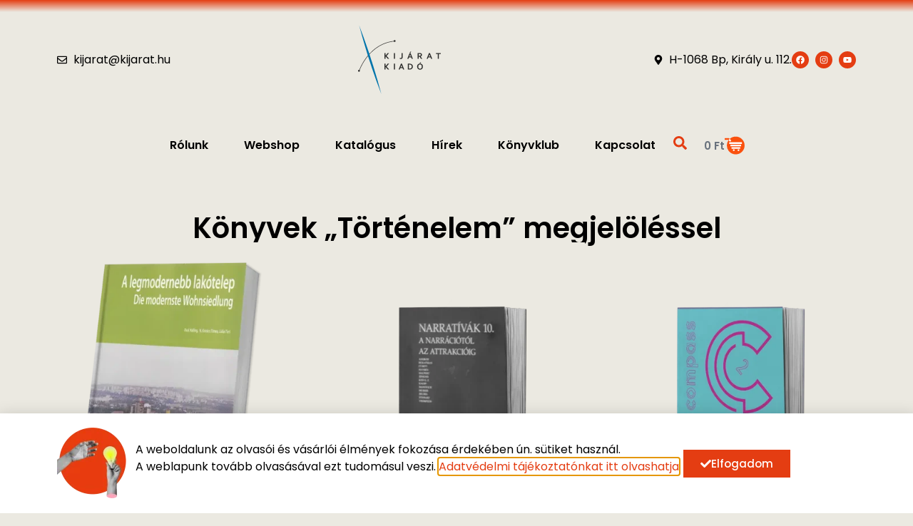

--- FILE ---
content_type: text/html; charset=UTF-8
request_url: https://kijarat.hu/termekkategoria/mufajok/tortenelem/
body_size: 35865
content:
<!doctype html>
<html lang="hu">
<head>
	<meta charset="UTF-8">
	<meta name="viewport" content="width=device-width, initial-scale=1">
	<link rel="profile" href="https://gmpg.org/xfn/11">
	<meta name='robots' content='index, follow, max-image-preview:large, max-snippet:-1, max-video-preview:-1' />

	<!-- This site is optimized with the Yoast SEO plugin v26.7 - https://yoast.com/wordpress/plugins/seo/ -->
	<title>Történelem Archívum - Kijárat Kiadó</title>
	<meta name="description" content="A Kijárat Kiadó történelem kategóriájába tartozók könyvek és kiadványok." />
	<link rel="canonical" href="https://kijarat.hu/termekkategoria/tortenelem/" />
	<link rel="next" href="https://kijarat.hu/termekkategoria/tortenelem/page/2/" />
	<meta property="og:locale" content="hu_HU" />
	<meta property="og:type" content="article" />
	<meta property="og:title" content="Történelem Archívum - Kijárat Kiadó" />
	<meta property="og:description" content="A Kijárat Kiadó történelem kategóriájába tartozók könyvek és kiadványok." />
	<meta property="og:url" content="https://kijarat.hu/termekkategoria/tortenelem/" />
	<meta property="og:site_name" content="Kijárat Kiadó" />
	<meta property="og:image" content="https://kijarat.hu/wp-content/uploads/2025/11/og-img-kijarat-1.jpg" />
	<meta property="og:image:width" content="1921" />
	<meta property="og:image:height" content="1281" />
	<meta property="og:image:type" content="image/jpeg" />
	<meta name="twitter:card" content="summary_large_image" />
	<script type="application/ld+json" class="yoast-schema-graph">{"@context":"https://schema.org","@graph":[{"@type":"CollectionPage","@id":"https://kijarat.hu/termekkategoria/tortenelem/","url":"https://kijarat.hu/termekkategoria/tortenelem/","name":"Történelem Archívum - Kijárat Kiadó","isPartOf":{"@id":"https://kijarat.hu/#website"},"primaryImageOfPage":{"@id":"https://kijarat.hu/termekkategoria/tortenelem/#primaryimage"},"image":{"@id":"https://kijarat.hu/termekkategoria/tortenelem/#primaryimage"},"thumbnailUrl":"https://kijarat.hu/wp-content/uploads/2025/05/lakotelep1.webp","description":"A Kijárat Kiadó történelem kategóriájába tartozók könyvek és kiadványok.","breadcrumb":{"@id":"https://kijarat.hu/termekkategoria/tortenelem/#breadcrumb"},"inLanguage":"hu"},{"@type":"ImageObject","inLanguage":"hu","@id":"https://kijarat.hu/termekkategoria/tortenelem/#primaryimage","url":"https://kijarat.hu/wp-content/uploads/2025/05/lakotelep1.webp","contentUrl":"https://kijarat.hu/wp-content/uploads/2025/05/lakotelep1.webp","width":800,"height":853},{"@type":"BreadcrumbList","@id":"https://kijarat.hu/termekkategoria/tortenelem/#breadcrumb","itemListElement":[{"@type":"ListItem","position":1,"name":"Kezdőlap","item":"https://kijarat.hu/"},{"@type":"ListItem","position":2,"name":"Történelem"}]},{"@type":"WebSite","@id":"https://kijarat.hu/#website","url":"https://kijarat.hu/","name":"Kijárat Kiadó","description":"Bejárat a kultúrába","publisher":{"@id":"https://kijarat.hu/#organization"},"potentialAction":[{"@type":"SearchAction","target":{"@type":"EntryPoint","urlTemplate":"https://kijarat.hu/?s={search_term_string}"},"query-input":{"@type":"PropertyValueSpecification","valueRequired":true,"valueName":"search_term_string"}}],"inLanguage":"hu"},{"@type":"Organization","@id":"https://kijarat.hu/#organization","name":"Kijárat Kiadó Bt.","url":"https://kijarat.hu/","logo":{"@type":"ImageObject","inLanguage":"hu","@id":"https://kijarat.hu/#/schema/logo/image/","url":"https://kijarat.hu/wp-content/uploads/2025/11/kijarat-2025-kek-logo.svg","contentUrl":"https://kijarat.hu/wp-content/uploads/2025/11/kijarat-2025-kek-logo.svg","width":204,"height":131,"caption":"Kijárat Kiadó Bt."},"image":{"@id":"https://kijarat.hu/#/schema/logo/image/"},"sameAs":["https://www.facebook.com/kiado.kijarat","https://www.instagram.com/kiado.kijarat/","https://www.youtube.com/channel/UCXsOpfaVyYoyOfy73QJPYAQ"]}]}</script>
	<!-- / Yoast SEO plugin. -->


<link rel='dns-prefetch' href='//www.googletagmanager.com' />
<link href='https://fonts.gstatic.com' crossorigin rel='preconnect' />
<link rel="alternate" type="application/rss+xml" title="Kijárat Kiadó &raquo; hírcsatorna" href="https://kijarat.hu/feed/" />
<link rel="alternate" type="application/rss+xml" title="Kijárat Kiadó &raquo; hozzászólás hírcsatorna" href="https://kijarat.hu/comments/feed/" />
<link rel="alternate" type="application/rss+xml" title="Kijárat Kiadó &raquo; Történelem Kategória hírforrás" href="https://kijarat.hu/termekkategoria/tortenelem/feed/" />
<style id='wp-img-auto-sizes-contain-inline-css'>
img:is([sizes=auto i],[sizes^="auto," i]){contain-intrinsic-size:3000px 1500px}
/*# sourceURL=wp-img-auto-sizes-contain-inline-css */
</style>
<link rel='stylesheet' id='vp-woo-pont-picker-block-css' href='https://kijarat.hu/wp-content/plugins/hungarian-pickup-points-for-woocommerce/build/style-pont-picker-block.css?ver=4.0.1' media='all' />
<style id='wp-emoji-styles-inline-css'>

	img.wp-smiley, img.emoji {
		display: inline !important;
		border: none !important;
		box-shadow: none !important;
		height: 1em !important;
		width: 1em !important;
		margin: 0 0.07em !important;
		vertical-align: -0.1em !important;
		background: none !important;
		padding: 0 !important;
	}
/*# sourceURL=wp-emoji-styles-inline-css */
</style>
<link rel='stylesheet' id='wp-block-library-css' href='https://kijarat.hu/wp-includes/css/dist/block-library/style.min.css?ver=6.9' media='all' />
<style id='global-styles-inline-css'>
:root{--wp--preset--aspect-ratio--square: 1;--wp--preset--aspect-ratio--4-3: 4/3;--wp--preset--aspect-ratio--3-4: 3/4;--wp--preset--aspect-ratio--3-2: 3/2;--wp--preset--aspect-ratio--2-3: 2/3;--wp--preset--aspect-ratio--16-9: 16/9;--wp--preset--aspect-ratio--9-16: 9/16;--wp--preset--color--black: #000000;--wp--preset--color--cyan-bluish-gray: #abb8c3;--wp--preset--color--white: #ffffff;--wp--preset--color--pale-pink: #f78da7;--wp--preset--color--vivid-red: #cf2e2e;--wp--preset--color--luminous-vivid-orange: #ff6900;--wp--preset--color--luminous-vivid-amber: #fcb900;--wp--preset--color--light-green-cyan: #7bdcb5;--wp--preset--color--vivid-green-cyan: #00d084;--wp--preset--color--pale-cyan-blue: #8ed1fc;--wp--preset--color--vivid-cyan-blue: #0693e3;--wp--preset--color--vivid-purple: #9b51e0;--wp--preset--gradient--vivid-cyan-blue-to-vivid-purple: linear-gradient(135deg,rgb(6,147,227) 0%,rgb(155,81,224) 100%);--wp--preset--gradient--light-green-cyan-to-vivid-green-cyan: linear-gradient(135deg,rgb(122,220,180) 0%,rgb(0,208,130) 100%);--wp--preset--gradient--luminous-vivid-amber-to-luminous-vivid-orange: linear-gradient(135deg,rgb(252,185,0) 0%,rgb(255,105,0) 100%);--wp--preset--gradient--luminous-vivid-orange-to-vivid-red: linear-gradient(135deg,rgb(255,105,0) 0%,rgb(207,46,46) 100%);--wp--preset--gradient--very-light-gray-to-cyan-bluish-gray: linear-gradient(135deg,rgb(238,238,238) 0%,rgb(169,184,195) 100%);--wp--preset--gradient--cool-to-warm-spectrum: linear-gradient(135deg,rgb(74,234,220) 0%,rgb(151,120,209) 20%,rgb(207,42,186) 40%,rgb(238,44,130) 60%,rgb(251,105,98) 80%,rgb(254,248,76) 100%);--wp--preset--gradient--blush-light-purple: linear-gradient(135deg,rgb(255,206,236) 0%,rgb(152,150,240) 100%);--wp--preset--gradient--blush-bordeaux: linear-gradient(135deg,rgb(254,205,165) 0%,rgb(254,45,45) 50%,rgb(107,0,62) 100%);--wp--preset--gradient--luminous-dusk: linear-gradient(135deg,rgb(255,203,112) 0%,rgb(199,81,192) 50%,rgb(65,88,208) 100%);--wp--preset--gradient--pale-ocean: linear-gradient(135deg,rgb(255,245,203) 0%,rgb(182,227,212) 50%,rgb(51,167,181) 100%);--wp--preset--gradient--electric-grass: linear-gradient(135deg,rgb(202,248,128) 0%,rgb(113,206,126) 100%);--wp--preset--gradient--midnight: linear-gradient(135deg,rgb(2,3,129) 0%,rgb(40,116,252) 100%);--wp--preset--font-size--small: 13px;--wp--preset--font-size--medium: 20px;--wp--preset--font-size--large: 36px;--wp--preset--font-size--x-large: 42px;--wp--preset--spacing--20: 0.44rem;--wp--preset--spacing--30: 0.67rem;--wp--preset--spacing--40: 1rem;--wp--preset--spacing--50: 1.5rem;--wp--preset--spacing--60: 2.25rem;--wp--preset--spacing--70: 3.38rem;--wp--preset--spacing--80: 5.06rem;--wp--preset--shadow--natural: 6px 6px 9px rgba(0, 0, 0, 0.2);--wp--preset--shadow--deep: 12px 12px 50px rgba(0, 0, 0, 0.4);--wp--preset--shadow--sharp: 6px 6px 0px rgba(0, 0, 0, 0.2);--wp--preset--shadow--outlined: 6px 6px 0px -3px rgb(255, 255, 255), 6px 6px rgb(0, 0, 0);--wp--preset--shadow--crisp: 6px 6px 0px rgb(0, 0, 0);}:root { --wp--style--global--content-size: 800px;--wp--style--global--wide-size: 1200px; }:where(body) { margin: 0; }.wp-site-blocks > .alignleft { float: left; margin-right: 2em; }.wp-site-blocks > .alignright { float: right; margin-left: 2em; }.wp-site-blocks > .aligncenter { justify-content: center; margin-left: auto; margin-right: auto; }:where(.wp-site-blocks) > * { margin-block-start: 24px; margin-block-end: 0; }:where(.wp-site-blocks) > :first-child { margin-block-start: 0; }:where(.wp-site-blocks) > :last-child { margin-block-end: 0; }:root { --wp--style--block-gap: 24px; }:root :where(.is-layout-flow) > :first-child{margin-block-start: 0;}:root :where(.is-layout-flow) > :last-child{margin-block-end: 0;}:root :where(.is-layout-flow) > *{margin-block-start: 24px;margin-block-end: 0;}:root :where(.is-layout-constrained) > :first-child{margin-block-start: 0;}:root :where(.is-layout-constrained) > :last-child{margin-block-end: 0;}:root :where(.is-layout-constrained) > *{margin-block-start: 24px;margin-block-end: 0;}:root :where(.is-layout-flex){gap: 24px;}:root :where(.is-layout-grid){gap: 24px;}.is-layout-flow > .alignleft{float: left;margin-inline-start: 0;margin-inline-end: 2em;}.is-layout-flow > .alignright{float: right;margin-inline-start: 2em;margin-inline-end: 0;}.is-layout-flow > .aligncenter{margin-left: auto !important;margin-right: auto !important;}.is-layout-constrained > .alignleft{float: left;margin-inline-start: 0;margin-inline-end: 2em;}.is-layout-constrained > .alignright{float: right;margin-inline-start: 2em;margin-inline-end: 0;}.is-layout-constrained > .aligncenter{margin-left: auto !important;margin-right: auto !important;}.is-layout-constrained > :where(:not(.alignleft):not(.alignright):not(.alignfull)){max-width: var(--wp--style--global--content-size);margin-left: auto !important;margin-right: auto !important;}.is-layout-constrained > .alignwide{max-width: var(--wp--style--global--wide-size);}body .is-layout-flex{display: flex;}.is-layout-flex{flex-wrap: wrap;align-items: center;}.is-layout-flex > :is(*, div){margin: 0;}body .is-layout-grid{display: grid;}.is-layout-grid > :is(*, div){margin: 0;}body{padding-top: 0px;padding-right: 0px;padding-bottom: 0px;padding-left: 0px;}a:where(:not(.wp-element-button)){text-decoration: underline;}:root :where(.wp-element-button, .wp-block-button__link){background-color: #32373c;border-width: 0;color: #fff;font-family: inherit;font-size: inherit;font-style: inherit;font-weight: inherit;letter-spacing: inherit;line-height: inherit;padding-top: calc(0.667em + 2px);padding-right: calc(1.333em + 2px);padding-bottom: calc(0.667em + 2px);padding-left: calc(1.333em + 2px);text-decoration: none;text-transform: inherit;}.has-black-color{color: var(--wp--preset--color--black) !important;}.has-cyan-bluish-gray-color{color: var(--wp--preset--color--cyan-bluish-gray) !important;}.has-white-color{color: var(--wp--preset--color--white) !important;}.has-pale-pink-color{color: var(--wp--preset--color--pale-pink) !important;}.has-vivid-red-color{color: var(--wp--preset--color--vivid-red) !important;}.has-luminous-vivid-orange-color{color: var(--wp--preset--color--luminous-vivid-orange) !important;}.has-luminous-vivid-amber-color{color: var(--wp--preset--color--luminous-vivid-amber) !important;}.has-light-green-cyan-color{color: var(--wp--preset--color--light-green-cyan) !important;}.has-vivid-green-cyan-color{color: var(--wp--preset--color--vivid-green-cyan) !important;}.has-pale-cyan-blue-color{color: var(--wp--preset--color--pale-cyan-blue) !important;}.has-vivid-cyan-blue-color{color: var(--wp--preset--color--vivid-cyan-blue) !important;}.has-vivid-purple-color{color: var(--wp--preset--color--vivid-purple) !important;}.has-black-background-color{background-color: var(--wp--preset--color--black) !important;}.has-cyan-bluish-gray-background-color{background-color: var(--wp--preset--color--cyan-bluish-gray) !important;}.has-white-background-color{background-color: var(--wp--preset--color--white) !important;}.has-pale-pink-background-color{background-color: var(--wp--preset--color--pale-pink) !important;}.has-vivid-red-background-color{background-color: var(--wp--preset--color--vivid-red) !important;}.has-luminous-vivid-orange-background-color{background-color: var(--wp--preset--color--luminous-vivid-orange) !important;}.has-luminous-vivid-amber-background-color{background-color: var(--wp--preset--color--luminous-vivid-amber) !important;}.has-light-green-cyan-background-color{background-color: var(--wp--preset--color--light-green-cyan) !important;}.has-vivid-green-cyan-background-color{background-color: var(--wp--preset--color--vivid-green-cyan) !important;}.has-pale-cyan-blue-background-color{background-color: var(--wp--preset--color--pale-cyan-blue) !important;}.has-vivid-cyan-blue-background-color{background-color: var(--wp--preset--color--vivid-cyan-blue) !important;}.has-vivid-purple-background-color{background-color: var(--wp--preset--color--vivid-purple) !important;}.has-black-border-color{border-color: var(--wp--preset--color--black) !important;}.has-cyan-bluish-gray-border-color{border-color: var(--wp--preset--color--cyan-bluish-gray) !important;}.has-white-border-color{border-color: var(--wp--preset--color--white) !important;}.has-pale-pink-border-color{border-color: var(--wp--preset--color--pale-pink) !important;}.has-vivid-red-border-color{border-color: var(--wp--preset--color--vivid-red) !important;}.has-luminous-vivid-orange-border-color{border-color: var(--wp--preset--color--luminous-vivid-orange) !important;}.has-luminous-vivid-amber-border-color{border-color: var(--wp--preset--color--luminous-vivid-amber) !important;}.has-light-green-cyan-border-color{border-color: var(--wp--preset--color--light-green-cyan) !important;}.has-vivid-green-cyan-border-color{border-color: var(--wp--preset--color--vivid-green-cyan) !important;}.has-pale-cyan-blue-border-color{border-color: var(--wp--preset--color--pale-cyan-blue) !important;}.has-vivid-cyan-blue-border-color{border-color: var(--wp--preset--color--vivid-cyan-blue) !important;}.has-vivid-purple-border-color{border-color: var(--wp--preset--color--vivid-purple) !important;}.has-vivid-cyan-blue-to-vivid-purple-gradient-background{background: var(--wp--preset--gradient--vivid-cyan-blue-to-vivid-purple) !important;}.has-light-green-cyan-to-vivid-green-cyan-gradient-background{background: var(--wp--preset--gradient--light-green-cyan-to-vivid-green-cyan) !important;}.has-luminous-vivid-amber-to-luminous-vivid-orange-gradient-background{background: var(--wp--preset--gradient--luminous-vivid-amber-to-luminous-vivid-orange) !important;}.has-luminous-vivid-orange-to-vivid-red-gradient-background{background: var(--wp--preset--gradient--luminous-vivid-orange-to-vivid-red) !important;}.has-very-light-gray-to-cyan-bluish-gray-gradient-background{background: var(--wp--preset--gradient--very-light-gray-to-cyan-bluish-gray) !important;}.has-cool-to-warm-spectrum-gradient-background{background: var(--wp--preset--gradient--cool-to-warm-spectrum) !important;}.has-blush-light-purple-gradient-background{background: var(--wp--preset--gradient--blush-light-purple) !important;}.has-blush-bordeaux-gradient-background{background: var(--wp--preset--gradient--blush-bordeaux) !important;}.has-luminous-dusk-gradient-background{background: var(--wp--preset--gradient--luminous-dusk) !important;}.has-pale-ocean-gradient-background{background: var(--wp--preset--gradient--pale-ocean) !important;}.has-electric-grass-gradient-background{background: var(--wp--preset--gradient--electric-grass) !important;}.has-midnight-gradient-background{background: var(--wp--preset--gradient--midnight) !important;}.has-small-font-size{font-size: var(--wp--preset--font-size--small) !important;}.has-medium-font-size{font-size: var(--wp--preset--font-size--medium) !important;}.has-large-font-size{font-size: var(--wp--preset--font-size--large) !important;}.has-x-large-font-size{font-size: var(--wp--preset--font-size--x-large) !important;}
:root :where(.wp-block-pullquote){font-size: 1.5em;line-height: 1.6;}
/*# sourceURL=global-styles-inline-css */
</style>
<link rel='stylesheet' id='woocommerce-layout-css' href='https://kijarat.hu/wp-content/plugins/woocommerce/assets/css/woocommerce-layout.css?ver=10.4.3' media='all' />
<link rel='stylesheet' id='woocommerce-smallscreen-css' href='https://kijarat.hu/wp-content/plugins/woocommerce/assets/css/woocommerce-smallscreen.css?ver=10.4.3' media='only screen and (max-width: 768px)' />
<link rel='stylesheet' id='woocommerce-general-css' href='https://kijarat.hu/wp-content/plugins/woocommerce/assets/css/woocommerce.css?ver=10.4.3' media='all' />
<style id='woocommerce-inline-inline-css'>
.woocommerce form .form-row .required { visibility: visible; }
/*# sourceURL=woocommerce-inline-inline-css */
</style>
<link rel='stylesheet' id='parent-style-css' href='https://kijarat.hu/wp-content/themes/hello-elementor/style.css?ver=6.9' media='all' />
<link rel='stylesheet' id='child-style-css' href='https://kijarat.hu/wp-content/themes/kijarat-kiado/style.css?ver=6.9' media='all' />
<link rel='stylesheet' id='hello-elementor-css' href='https://kijarat.hu/wp-content/themes/hello-elementor/assets/css/reset.css?ver=3.4.5' media='all' />
<link rel='stylesheet' id='hello-elementor-theme-style-css' href='https://kijarat.hu/wp-content/themes/hello-elementor/assets/css/theme.css?ver=3.4.5' media='all' />
<link rel='stylesheet' id='hello-elementor-header-footer-css' href='https://kijarat.hu/wp-content/themes/hello-elementor/assets/css/header-footer.css?ver=3.4.5' media='all' />
<link rel='stylesheet' id='elementor-frontend-css' href='https://kijarat.hu/wp-content/plugins/elementor/assets/css/frontend.min.css?ver=3.34.0' media='all' />
<link rel='stylesheet' id='elementor-post-6-css' href='https://kijarat.hu/wp-content/uploads/elementor/css/post-6.css?ver=1767989575' media='all' />
<link rel='stylesheet' id='e-animation-fadeIn-css' href='https://kijarat.hu/wp-content/plugins/elementor/assets/lib/animations/styles/fadeIn.min.css?ver=3.34.0' media='all' />
<link rel='stylesheet' id='widget-icon-list-css' href='https://kijarat.hu/wp-content/plugins/elementor/assets/css/widget-icon-list.min.css?ver=3.34.0' media='all' />
<link rel='stylesheet' id='widget-image-css' href='https://kijarat.hu/wp-content/plugins/elementor/assets/css/widget-image.min.css?ver=3.34.0' media='all' />
<link rel='stylesheet' id='widget-social-icons-css' href='https://kijarat.hu/wp-content/plugins/elementor/assets/css/widget-social-icons.min.css?ver=3.34.0' media='all' />
<link rel='stylesheet' id='e-apple-webkit-css' href='https://kijarat.hu/wp-content/plugins/elementor/assets/css/conditionals/apple-webkit.min.css?ver=3.34.0' media='all' />
<link rel='stylesheet' id='e-animation-fadeInDown-css' href='https://kijarat.hu/wp-content/plugins/elementor/assets/lib/animations/styles/fadeInDown.min.css?ver=3.34.0' media='all' />
<link rel='stylesheet' id='widget-nav-menu-css' href='https://kijarat.hu/wp-content/plugins/elementor-pro/assets/css/widget-nav-menu.min.css?ver=3.34.0' media='all' />
<link rel='stylesheet' id='widget-woocommerce-menu-cart-css' href='https://kijarat.hu/wp-content/plugins/elementor-pro/assets/css/widget-woocommerce-menu-cart.min.css?ver=3.34.0' media='all' />
<link rel='stylesheet' id='e-sticky-css' href='https://kijarat.hu/wp-content/plugins/elementor-pro/assets/css/modules/sticky.min.css?ver=3.34.0' media='all' />
<link rel='stylesheet' id='widget-spacer-css' href='https://kijarat.hu/wp-content/plugins/elementor/assets/css/widget-spacer.min.css?ver=3.34.0' media='all' />
<link rel='stylesheet' id='widget-heading-css' href='https://kijarat.hu/wp-content/plugins/elementor/assets/css/widget-heading.min.css?ver=3.34.0' media='all' />
<link rel='stylesheet' id='e-animation-grow-css' href='https://kijarat.hu/wp-content/plugins/elementor/assets/lib/animations/styles/e-animation-grow.min.css?ver=3.34.0' media='all' />
<link rel='stylesheet' id='widget-loop-common-css' href='https://kijarat.hu/wp-content/plugins/elementor-pro/assets/css/widget-loop-common.min.css?ver=3.34.0' media='all' />
<link rel='stylesheet' id='widget-loop-grid-css' href='https://kijarat.hu/wp-content/plugins/elementor-pro/assets/css/widget-loop-grid.min.css?ver=3.34.0' media='all' />
<link rel='stylesheet' id='swiper-css' href='https://kijarat.hu/wp-content/plugins/elementor/assets/lib/swiper/v8/css/swiper.min.css?ver=8.4.5' media='all' />
<link rel='stylesheet' id='e-swiper-css' href='https://kijarat.hu/wp-content/plugins/elementor/assets/css/conditionals/e-swiper.min.css?ver=3.34.0' media='all' />
<link rel='stylesheet' id='widget-loop-carousel-css' href='https://kijarat.hu/wp-content/plugins/elementor-pro/assets/css/widget-loop-carousel.min.css?ver=3.34.0' media='all' />
<link rel='stylesheet' id='e-popup-css' href='https://kijarat.hu/wp-content/plugins/elementor-pro/assets/css/conditionals/popup.min.css?ver=3.34.0' media='all' />
<link rel='stylesheet' id='elementor-post-257-css' href='https://kijarat.hu/wp-content/uploads/elementor/css/post-257.css?ver=1767989595' media='all' />
<link rel='stylesheet' id='elementor-post-260-css' href='https://kijarat.hu/wp-content/uploads/elementor/css/post-260.css?ver=1767989577' media='all' />
<link rel='stylesheet' id='elementor-post-532-css' href='https://kijarat.hu/wp-content/uploads/elementor/css/post-532.css?ver=1767989991' media='all' />
<link rel='stylesheet' id='elementor-post-2911-css' href='https://kijarat.hu/wp-content/uploads/elementor/css/post-2911.css?ver=1767989575' media='all' />
<link rel='stylesheet' id='elementor-gf-poppins-css' href='https://fonts.googleapis.com/css?family=Poppins:100,100italic,200,200italic,300,300italic,400,400italic,500,500italic,600,600italic,700,700italic,800,800italic,900,900italic&#038;display=swap&#038;subset=latin-ext' media='all' />
<script src="https://kijarat.hu/wp-includes/js/jquery/jquery.min.js?ver=3.7.1" id="jquery-core-js"></script>
<script src="https://kijarat.hu/wp-includes/js/jquery/jquery-migrate.min.js?ver=3.4.1" id="jquery-migrate-js"></script>
<script id="3d-flip-book-client-locale-loader-js-extra">
var FB3D_CLIENT_LOCALE = {"ajaxurl":"https://kijarat.hu/wp-admin/admin-ajax.php","dictionary":{"Table of contents":"Table of contents","Close":"Close","Bookmarks":"Bookmarks","Thumbnails":"Thumbnails","Search":"Search","Share":"Share","Facebook":"Facebook","Twitter":"Twitter","Email":"Email","Play":"Play","Previous page":"Previous page","Next page":"Next page","Zoom in":"Zoom in","Zoom out":"Zoom out","Fit view":"Fit view","Auto play":"Auto play","Full screen":"Full screen","More":"More","Smart pan":"Smart pan","Single page":"Single page","Sounds":"Sounds","Stats":"Stats","Print":"Print","Download":"Download","Goto first page":"Goto first page","Goto last page":"Goto last page"},"images":"https://kijarat.hu/wp-content/plugins/interactive-3d-flipbook-powered-physics-engine/assets/images/","jsData":{"urls":[],"posts":{"ids_mis":[],"ids":[]},"pages":[],"firstPages":[],"bookCtrlProps":[],"bookTemplates":[]},"key":"3d-flip-book","pdfJS":{"pdfJsLib":"https://kijarat.hu/wp-content/plugins/interactive-3d-flipbook-powered-physics-engine/assets/js/pdf.min.js?ver=4.3.136","pdfJsWorker":"https://kijarat.hu/wp-content/plugins/interactive-3d-flipbook-powered-physics-engine/assets/js/pdf.worker.js?ver=4.3.136","stablePdfJsLib":"https://kijarat.hu/wp-content/plugins/interactive-3d-flipbook-powered-physics-engine/assets/js/stable/pdf.min.js?ver=2.5.207","stablePdfJsWorker":"https://kijarat.hu/wp-content/plugins/interactive-3d-flipbook-powered-physics-engine/assets/js/stable/pdf.worker.js?ver=2.5.207","pdfJsCMapUrl":"https://kijarat.hu/wp-content/plugins/interactive-3d-flipbook-powered-physics-engine/assets/cmaps/"},"cacheurl":"https://kijarat.hu/wp-content/uploads/3d-flip-book/cache/","pluginsurl":"https://kijarat.hu/wp-content/plugins/","pluginurl":"https://kijarat.hu/wp-content/plugins/interactive-3d-flipbook-powered-physics-engine/","thumbnailSize":{"width":"150","height":"150"},"version":"1.16.17"};
//# sourceURL=3d-flip-book-client-locale-loader-js-extra
</script>
<script src="https://kijarat.hu/wp-content/plugins/interactive-3d-flipbook-powered-physics-engine/assets/js/client-locale-loader.js?ver=1.16.17" id="3d-flip-book-client-locale-loader-js" async data-wp-strategy="async"></script>
<script src="https://kijarat.hu/wp-content/plugins/woocommerce/assets/js/jquery-blockui/jquery.blockUI.min.js?ver=2.7.0-wc.10.4.3" id="wc-jquery-blockui-js" data-wp-strategy="defer"></script>
<script id="wc-add-to-cart-js-extra">
var wc_add_to_cart_params = {"ajax_url":"/wp-admin/admin-ajax.php","wc_ajax_url":"/?wc-ajax=%%endpoint%%","i18n_view_cart":"Kos\u00e1r","cart_url":"https://kijarat.hu/kosar/","is_cart":"","cart_redirect_after_add":"no"};
//# sourceURL=wc-add-to-cart-js-extra
</script>
<script src="https://kijarat.hu/wp-content/plugins/woocommerce/assets/js/frontend/add-to-cart.min.js?ver=10.4.3" id="wc-add-to-cart-js" defer data-wp-strategy="defer"></script>
<script src="https://kijarat.hu/wp-content/plugins/woocommerce/assets/js/js-cookie/js.cookie.min.js?ver=2.1.4-wc.10.4.3" id="wc-js-cookie-js" data-wp-strategy="defer"></script>

<!-- Google tag (gtag.js) snippet added by Site Kit -->
<!-- Google Analytics snippet added by Site Kit -->
<script src="https://www.googletagmanager.com/gtag/js?id=GT-5RF2XFW" id="google_gtagjs-js" async></script>
<script id="google_gtagjs-js-after">
window.dataLayer = window.dataLayer || [];function gtag(){dataLayer.push(arguments);}
gtag("set","linker",{"domains":["kijarat.hu"]});
gtag("js", new Date());
gtag("set", "developer_id.dZTNiMT", true);
gtag("config", "GT-5RF2XFW");
 window._googlesitekit = window._googlesitekit || {}; window._googlesitekit.throttledEvents = []; window._googlesitekit.gtagEvent = (name, data) => { var key = JSON.stringify( { name, data } ); if ( !! window._googlesitekit.throttledEvents[ key ] ) { return; } window._googlesitekit.throttledEvents[ key ] = true; setTimeout( () => { delete window._googlesitekit.throttledEvents[ key ]; }, 5 ); gtag( "event", name, { ...data, event_source: "site-kit" } ); }; 
//# sourceURL=google_gtagjs-js-after
</script>
<link rel="https://api.w.org/" href="https://kijarat.hu/wp-json/" /><link rel="alternate" title="JSON" type="application/json" href="https://kijarat.hu/wp-json/wp/v2/product_cat/22" /><link rel="EditURI" type="application/rsd+xml" title="RSD" href="https://kijarat.hu/xmlrpc.php?rsd" />
<meta name="generator" content="WordPress 6.9" />
<meta name="generator" content="WooCommerce 10.4.3" />
<meta name="generator" content="Site Kit by Google 1.168.0" /><style>
        .hamarosan-button {
            display:inline-block;
            text-align:center;
            text-decoration:none;
            padding: .618em 1em;
            border-radius: 4px;
        }
    </style>	<noscript><style>.woocommerce-product-gallery{ opacity: 1 !important; }</style></noscript>
	<meta name="generator" content="Elementor 3.34.0; features: e_font_icon_svg, additional_custom_breakpoints; settings: css_print_method-external, google_font-enabled, font_display-swap">
<script src="https://www.google.com/recaptcha/enterprise.js?render=6Ld7e_8rAAAAAPLckgdM7FTXmMQecvTCF_CL2u1Y"></script>
 
<script type="text/javascript">
if ( !document.body.classList.contains('logged-in') ) {
 "use strict";function magicMouse(e){if((e=e||{}).outerWidth=e.outerWidth||30,e.outerHeight=e.outerHeight||30,e.cursorOuter=e.cursorOuter||"circle-basic",e.hoverEffect=e.hoverEffect||"circle-move",e.hoverItemMove=e.hoverItemMove||!1,e.defaultCursor=e.defaultCursor||!1,"disable"!=e.cursorOuter){var t=document.createElement("div");t.setAttribute("id","magicMouseCursor"),document.body.appendChild(t);var r=document.getElementById("magicMouseCursor")}if(!e.defaultCursor){document.body.style.cursor="none";var s=document.createElement("div");s.setAttribute("id","magicPointer"),document.body.appendChild(s);var o=document.getElementById("magicPointer")}if(r){r.style.width=e.outerWidth+"px",r.style.height=e.outerHeight+"px";var i=e.outerWidth,a=e.outerHeight,n=e.outerWidth,c=e.outerHeight}var u=0,d=0,l=0,m=0,h=!1;document.addEventListener("mousemove",(function(e){l=e.clientX,m=e.clientY,setTimeout(()=>{h||(u=e.clientX-i/2,d=e.clientY-a/2)},50)})),document.querySelectorAll(".magic-hover").forEach((t,r)=>{t.addEventListener("mouseenter",r=>{switch(e.hoverEffect){case"circle-move":f(t),e.hoverItemMove&&b(r,t);break;case"pointer-blur":y(t,"pointer-blur");break;case"pointer-overlay":y(t,"pointer-overlay")}}),t.addEventListener("mouseleave",r=>{switch(t.style.transform="translate3d(0,0,0)",e.hoverEffect){case"circle-move":g();break;case"pointer-blur":p("pointer-blur");break;case"pointer-overlay":p("pointer-overlay")}})});var v=()=>{r&&(r.style.transform="matrix(1, 0, 0, 1, "+u+", "+d+")",r.style.width=i+"px",r.style.height=a+"px"),o&&(o.style.transform="matrix(1, 0, 0, 1, "+l+", "+m+") translate3d(-50%, -50%, 0)"),requestAnimationFrame(v)};requestAnimationFrame(v);const f=e=>{if(h=!0,r){r.style.transition="transform 0.2s, width 0.3s, height 0.3s, border-radius 0.2s",r.classList.add("is-hover");var t=event.currentTarget.getBoundingClientRect();e.classList.contains("magic-hover__square")?(r.classList.add("cursor-square"),u=t.left,d=t.top,i=t.width,a=t.height):(u=t.left,d=t.top,i=t.width,a=t.height)}o&&o.classList.add("is-hover")},g=()=>{h=!1,r&&(i=n,a=c,r.style.transition="transform 0.07s, width 0.3s, height 0.3s, border-radius 0.2s",r.classList.remove("cursor-square"),r.classList.remove("is-hover")),o&&o.classList.remove("is-hover")},y=(e,t)=>{o&&o.classList.add(t)},p=e=>{o&&o.classList.remove(e)},b=(e,t)=>{e.clientX,e.clientY,t.addEventListener("mousemove",e=>{t.style.transform="matrix(1,0,0,1,"+(e.offsetX-e.target.offsetWidth/2)/2+", "+(e.offsetY-e.target.offsetHeight/2)/2+")"})}}
}</script>
<style type="text/css" id="filter-everything-inline-css">.wpc-orderby-select{width:100%}.wpc-filters-open-button-container{display:none}.wpc-debug-message{padding:16px;font-size:14px;border:1px dashed #ccc;margin-bottom:20px}.wpc-debug-title{visibility:hidden}.wpc-button-inner,.wpc-chip-content{display:flex;align-items:center}.wpc-icon-html-wrapper{position:relative;margin-right:10px;top:2px}.wpc-icon-html-wrapper span{display:block;height:1px;width:18px;border-radius:3px;background:#2c2d33;margin-bottom:4px;position:relative}span.wpc-icon-line-1:after,span.wpc-icon-line-2:after,span.wpc-icon-line-3:after{content:"";display:block;width:3px;height:3px;border:1px solid #2c2d33;background-color:#fff;position:absolute;top:-2px;box-sizing:content-box}span.wpc-icon-line-3:after{border-radius:50%;left:2px}span.wpc-icon-line-1:after{border-radius:50%;left:5px}span.wpc-icon-line-2:after{border-radius:50%;left:12px}body .wpc-filters-open-button-container a.wpc-filters-open-widget,body .wpc-filters-open-button-container a.wpc-open-close-filters-button{display:inline-block;text-align:left;border:1px solid #2c2d33;border-radius:2px;line-height:1.5;padding:7px 12px;background-color:transparent;color:#2c2d33;box-sizing:border-box;text-decoration:none!important;font-weight:400;transition:none;position:relative}@media screen and (max-width:768px){.wpc_show_bottom_widget .wpc-filters-open-button-container,.wpc_show_open_close_button .wpc-filters-open-button-container{display:block}.wpc_show_bottom_widget .wpc-filters-open-button-container{margin-top:1em;margin-bottom:1em}}</style>
<link rel="icon" href="https://kijarat.hu/wp-content/uploads/2025/05/favicon-100x100.png" sizes="32x32" />
<link rel="icon" href="https://kijarat.hu/wp-content/uploads/2025/05/favicon-300x300.png" sizes="192x192" />
<link rel="apple-touch-icon" href="https://kijarat.hu/wp-content/uploads/2025/05/favicon-300x300.png" />
<meta name="msapplication-TileImage" content="https://kijarat.hu/wp-content/uploads/2025/05/favicon-300x300.png" />
<style id="hucommerce-theme-fix">
</style>
<script>
    // Create BP element on the window
    window["bp"] = window["bp"] || function () {
        (window["bp"].q = window["bp"].q || []).push(arguments);
    };
    window["bp"].l = 1 * new Date();
    // Insert a script tag on the top of the head to load bp.js
    scriptElement = document.createElement("script");
    firstScript = document.getElementsByTagName("script")[0];
    scriptElement.async = true;
    scriptElement.src = 'https://pixel.barion.com/bp.js';
    firstScript.parentNode.insertBefore(scriptElement, firstScript);
    window['barion_pixel_id'] = 'BP-RWvTjFLTUA-59';            
    // Send init event
    bp('init', 'addBarionPixelId', window['barion_pixel_id']);
</script>
<noscript>
    <img height="1" width="1" style="display:none" alt="Barion Pixel" src="https://pixel.barion.com/a.gif?ba_pixel_id='BP-RWvTjFLTUA-59'&ev=contentView&noscript=1">
</noscript><noscript><style id="rocket-lazyload-nojs-css">.rll-youtube-player, [data-lazy-src]{display:none !important;}</style></noscript></head>
<body class="archive tax-product_cat term-tortenelem term-22 wp-embed-responsive wp-theme-hello-elementor wp-child-theme-kijarat-kiado theme-hello-elementor woocommerce woocommerce-page woocommerce-no-js hello-elementor-default elementor-page-532 elementor-default elementor-template-full-width elementor-kit-6">



		<header data-elementor-type="header" data-elementor-id="257" class="elementor elementor-257 elementor-location-header" data-elementor-post-type="elementor_library">
			<div class="elementor-element elementor-element-2eb3cb9 elementor-hidden-mobile e-flex e-con-boxed e-con e-parent" data-id="2eb3cb9" data-element_type="container" data-settings="{&quot;background_background&quot;:&quot;gradient&quot;}">
					<div class="e-con-inner">
		<div class="elementor-element elementor-element-001c35e e-flex e-con-boxed e-con e-child" data-id="001c35e" data-element_type="container">
					<div class="e-con-inner">
				<div class="elementor-element elementor-element-7d3712a elementor-icon-list--layout-traditional elementor-list-item-link-full_width elementor-invisible elementor-widget elementor-widget-icon-list" data-id="7d3712a" data-element_type="widget" data-settings="{&quot;_animation&quot;:&quot;fadeIn&quot;,&quot;_animation_delay&quot;:0}" data-widget_type="icon-list.default">
				<div class="elementor-widget-container">
							<ul class="elementor-icon-list-items">
							<li class="elementor-icon-list-item">
											<a href="/cdn-cgi/l/email-protection#d0bbb9bab1a2b1a490bbb9bab1a2b1a4feb8a5">

												<span class="elementor-icon-list-icon">
							<svg aria-hidden="true" class="e-font-icon-svg e-far-envelope" viewBox="0 0 512 512" xmlns="http://www.w3.org/2000/svg"><path d="M464 64H48C21.49 64 0 85.49 0 112v288c0 26.51 21.49 48 48 48h416c26.51 0 48-21.49 48-48V112c0-26.51-21.49-48-48-48zm0 48v40.805c-22.422 18.259-58.168 46.651-134.587 106.49-16.841 13.247-50.201 45.072-73.413 44.701-23.208.375-56.579-31.459-73.413-44.701C106.18 199.465 70.425 171.067 48 152.805V112h416zM48 400V214.398c22.914 18.251 55.409 43.862 104.938 82.646 21.857 17.205 60.134 55.186 103.062 54.955 42.717.231 80.509-37.199 103.053-54.947 49.528-38.783 82.032-64.401 104.947-82.653V400H48z"></path></svg>						</span>
										<span class="elementor-icon-list-text"><span class="__cf_email__" data-cfemail="91faf8fbf0e3f0e5d1faf8fbf0e3f0e5bff9e4">[email&#160;protected]</span></span>
											</a>
									</li>
						</ul>
						</div>
				</div>
					</div>
				</div>
		<div class="elementor-element elementor-element-c2bdf31 e-con-full e-flex e-con e-child" data-id="c2bdf31" data-element_type="container">
				<div class="elementor-element elementor-element-99cd0c2 e-transform elementor-hidden-tablet elementor-hidden-mobile elementor-invisible elementor-widget elementor-widget-image" data-id="99cd0c2" data-element_type="widget" data-settings="{&quot;_animation&quot;:&quot;fadeIn&quot;,&quot;_transform_scale_effect_hover&quot;:{&quot;unit&quot;:&quot;px&quot;,&quot;size&quot;:1.100000000000000088817841970012523233890533447265625,&quot;sizes&quot;:[]},&quot;_transform_scale_effect_hover_tablet&quot;:{&quot;unit&quot;:&quot;px&quot;,&quot;size&quot;:&quot;&quot;,&quot;sizes&quot;:[]},&quot;_transform_scale_effect_hover_mobile&quot;:{&quot;unit&quot;:&quot;px&quot;,&quot;size&quot;:&quot;&quot;,&quot;sizes&quot;:[]}}" data-widget_type="image.default">
				<div class="elementor-widget-container">
																<a href="/" title="Főoldal">
							<img width="204" height="131" src="https://kijarat.hu/wp-content/uploads/2025/11/kijarat-2025-kek-logo.svg" class="attachment-large size-large wp-image-3665" alt="Kijárat Kiadó" />								</a>
															</div>
				</div>
				</div>
		<div class="elementor-element elementor-element-2130ecb e-flex e-con-boxed e-con e-child" data-id="2130ecb" data-element_type="container">
					<div class="e-con-inner">
				<div class="elementor-element elementor-element-71e9465 elementor-icon-list--layout-traditional elementor-list-item-link-full_width elementor-invisible elementor-widget elementor-widget-icon-list" data-id="71e9465" data-element_type="widget" data-settings="{&quot;_animation&quot;:&quot;fadeIn&quot;,&quot;_animation_delay&quot;:10}" data-widget_type="icon-list.default">
				<div class="elementor-widget-container">
							<ul class="elementor-icon-list-items">
							<li class="elementor-icon-list-item">
											<span class="elementor-icon-list-icon">
							<svg aria-hidden="true" class="e-font-icon-svg e-fas-map-marker-alt" viewBox="0 0 384 512" xmlns="http://www.w3.org/2000/svg"><path d="M172.268 501.67C26.97 291.031 0 269.413 0 192 0 85.961 85.961 0 192 0s192 85.961 192 192c0 77.413-26.97 99.031-172.268 309.67-9.535 13.774-29.93 13.773-39.464 0zM192 272c44.183 0 80-35.817 80-80s-35.817-80-80-80-80 35.817-80 80 35.817 80 80 80z"></path></svg>						</span>
										<span class="elementor-icon-list-text">H-1068 Bp, Király u. 112.</span>
									</li>
						</ul>
						</div>
				</div>
				<div class="elementor-element elementor-element-8f9fadb elementor-shape-rounded elementor-grid-0 e-grid-align-center elementor-invisible elementor-widget elementor-widget-social-icons" data-id="8f9fadb" data-element_type="widget" data-settings="{&quot;_animation&quot;:&quot;fadeIn&quot;,&quot;_animation_delay&quot;:20}" data-widget_type="social-icons.default">
				<div class="elementor-widget-container">
							<div class="elementor-social-icons-wrapper elementor-grid" role="list">
							<span class="elementor-grid-item" role="listitem">
					<a class="elementor-icon elementor-social-icon elementor-social-icon-facebook elementor-repeater-item-b51a33f" target="_blank">
						<span class="elementor-screen-only">Facebook</span>
						<svg aria-hidden="true" class="e-font-icon-svg e-fab-facebook" viewBox="0 0 512 512" xmlns="http://www.w3.org/2000/svg"><path d="M504 256C504 119 393 8 256 8S8 119 8 256c0 123.78 90.69 226.38 209.25 245V327.69h-63V256h63v-54.64c0-62.15 37-96.48 93.67-96.48 27.14 0 55.52 4.84 55.52 4.84v61h-31.28c-30.8 0-40.41 19.12-40.41 38.73V256h68.78l-11 71.69h-57.78V501C413.31 482.38 504 379.78 504 256z"></path></svg>					</a>
				</span>
							<span class="elementor-grid-item" role="listitem">
					<a class="elementor-icon elementor-social-icon elementor-social-icon-instagram elementor-repeater-item-0bb191d" target="_blank">
						<span class="elementor-screen-only">Instagram</span>
						<svg aria-hidden="true" class="e-font-icon-svg e-fab-instagram" viewBox="0 0 448 512" xmlns="http://www.w3.org/2000/svg"><path d="M224.1 141c-63.6 0-114.9 51.3-114.9 114.9s51.3 114.9 114.9 114.9S339 319.5 339 255.9 287.7 141 224.1 141zm0 189.6c-41.1 0-74.7-33.5-74.7-74.7s33.5-74.7 74.7-74.7 74.7 33.5 74.7 74.7-33.6 74.7-74.7 74.7zm146.4-194.3c0 14.9-12 26.8-26.8 26.8-14.9 0-26.8-12-26.8-26.8s12-26.8 26.8-26.8 26.8 12 26.8 26.8zm76.1 27.2c-1.7-35.9-9.9-67.7-36.2-93.9-26.2-26.2-58-34.4-93.9-36.2-37-2.1-147.9-2.1-184.9 0-35.8 1.7-67.6 9.9-93.9 36.1s-34.4 58-36.2 93.9c-2.1 37-2.1 147.9 0 184.9 1.7 35.9 9.9 67.7 36.2 93.9s58 34.4 93.9 36.2c37 2.1 147.9 2.1 184.9 0 35.9-1.7 67.7-9.9 93.9-36.2 26.2-26.2 34.4-58 36.2-93.9 2.1-37 2.1-147.8 0-184.8zM398.8 388c-7.8 19.6-22.9 34.7-42.6 42.6-29.5 11.7-99.5 9-132.1 9s-102.7 2.6-132.1-9c-19.6-7.8-34.7-22.9-42.6-42.6-11.7-29.5-9-99.5-9-132.1s-2.6-102.7 9-132.1c7.8-19.6 22.9-34.7 42.6-42.6 29.5-11.7 99.5-9 132.1-9s102.7-2.6 132.1 9c19.6 7.8 34.7 22.9 42.6 42.6 11.7 29.5 9 99.5 9 132.1s2.7 102.7-9 132.1z"></path></svg>					</a>
				</span>
							<span class="elementor-grid-item" role="listitem">
					<a class="elementor-icon elementor-social-icon elementor-social-icon-youtube elementor-repeater-item-bad5ffb" href="https://www.youtube.com/channel/UCXsOpfaVyYoyOfy73QJPYAQ" target="_blank">
						<span class="elementor-screen-only">Youtube</span>
						<svg aria-hidden="true" class="e-font-icon-svg e-fab-youtube" viewBox="0 0 576 512" xmlns="http://www.w3.org/2000/svg"><path d="M549.655 124.083c-6.281-23.65-24.787-42.276-48.284-48.597C458.781 64 288 64 288 64S117.22 64 74.629 75.486c-23.497 6.322-42.003 24.947-48.284 48.597-11.412 42.867-11.412 132.305-11.412 132.305s0 89.438 11.412 132.305c6.281 23.65 24.787 41.5 48.284 47.821C117.22 448 288 448 288 448s170.78 0 213.371-11.486c23.497-6.321 42.003-24.171 48.284-47.821 11.412-42.867 11.412-132.305 11.412-132.305s0-89.438-11.412-132.305zm-317.51 213.508V175.185l142.739 81.205-142.739 81.201z"></path></svg>					</a>
				</span>
					</div>
						</div>
				</div>
					</div>
				</div>
					</div>
				</div>
		<div class="elementor-element elementor-element-761e912 e-flex e-con-boxed e-con e-parent" data-id="761e912" data-element_type="container" data-settings="{&quot;background_background&quot;:&quot;classic&quot;}">
					<div class="e-con-inner">
				<div class="elementor-element elementor-element-a320c80 elementor-nav-menu__align-center elementor-nav-menu--dropdown-none elementor-hidden-tablet elementor-hidden-mobile elementor-invisible elementor-widget elementor-widget-nav-menu" data-id="a320c80" data-element_type="widget" data-settings="{&quot;_animation&quot;:&quot;fadeInDown&quot;,&quot;_animation_delay&quot;:30,&quot;layout&quot;:&quot;horizontal&quot;,&quot;submenu_icon&quot;:{&quot;value&quot;:&quot;&lt;svg aria-hidden=\&quot;true\&quot; class=\&quot;e-font-icon-svg e-fas-caret-down\&quot; viewBox=\&quot;0 0 320 512\&quot; xmlns=\&quot;http:\/\/www.w3.org\/2000\/svg\&quot;&gt;&lt;path d=\&quot;M31.3 192h257.3c17.8 0 26.7 21.5 14.1 34.1L174.1 354.8c-7.8 7.8-20.5 7.8-28.3 0L17.2 226.1C4.6 213.5 13.5 192 31.3 192z\&quot;&gt;&lt;\/path&gt;&lt;\/svg&gt;&quot;,&quot;library&quot;:&quot;fa-solid&quot;}}" data-widget_type="nav-menu.default">
				<div class="elementor-widget-container">
								<nav aria-label="Menü" class="elementor-nav-menu--main elementor-nav-menu__container elementor-nav-menu--layout-horizontal e--pointer-text e--animation-grow">
				<ul id="menu-1-a320c80" class="elementor-nav-menu"><li class="menu-item menu-item-type-custom menu-item-object-custom menu-item-26"><a href="/kijarat/" class="elementor-item">Rólunk</a></li>
<li class="menu-item menu-item-type-custom menu-item-object-custom menu-item-27"><a href="/bolt/" class="elementor-item">Webshop</a></li>
<li class="menu-item menu-item-type-post_type menu-item-object-page menu-item-3033"><a href="https://kijarat.hu/katalogus/" class="elementor-item">Katalógus</a></li>
<li class="menu-item menu-item-type-custom menu-item-object-custom menu-item-28"><a href="/blog/" class="elementor-item">Hírek</a></li>
<li class="exit menu-item menu-item-type-post_type menu-item-object-page menu-item-3057"><a href="https://kijarat.hu/konyvklub/" class="elementor-item">Könyvklub</a></li>
<li class="menu-item menu-item-type-custom menu-item-object-custom menu-item-29"><a href="#kapcsolat" class="elementor-item elementor-item-anchor">Kapcsolat</a></li>
</ul>			</nav>
						<nav class="elementor-nav-menu--dropdown elementor-nav-menu__container" aria-hidden="true">
				<ul id="menu-2-a320c80" class="elementor-nav-menu"><li class="menu-item menu-item-type-custom menu-item-object-custom menu-item-26"><a href="/kijarat/" class="elementor-item" tabindex="-1">Rólunk</a></li>
<li class="menu-item menu-item-type-custom menu-item-object-custom menu-item-27"><a href="/bolt/" class="elementor-item" tabindex="-1">Webshop</a></li>
<li class="menu-item menu-item-type-post_type menu-item-object-page menu-item-3033"><a href="https://kijarat.hu/katalogus/" class="elementor-item" tabindex="-1">Katalógus</a></li>
<li class="menu-item menu-item-type-custom menu-item-object-custom menu-item-28"><a href="/blog/" class="elementor-item" tabindex="-1">Hírek</a></li>
<li class="exit menu-item menu-item-type-post_type menu-item-object-page menu-item-3057"><a href="https://kijarat.hu/konyvklub/" class="elementor-item" tabindex="-1">Könyvklub</a></li>
<li class="menu-item menu-item-type-custom menu-item-object-custom menu-item-29"><a href="#kapcsolat" class="elementor-item elementor-item-anchor" tabindex="-1">Kapcsolat</a></li>
</ul>			</nav>
						</div>
				</div>
				<div class="elementor-element elementor-element-23e46d6 e-transform elementor-hidden-desktop elementor-view-default elementor-invisible elementor-widget elementor-widget-icon" data-id="23e46d6" data-element_type="widget" data-settings="{&quot;_animation&quot;:&quot;fadeIn&quot;,&quot;_animation_delay&quot;:50,&quot;_transform_scale_effect&quot;:{&quot;unit&quot;:&quot;px&quot;,&quot;size&quot;:1.100000000000000088817841970012523233890533447265625,&quot;sizes&quot;:[]},&quot;_transform_scale_effect_tablet&quot;:{&quot;unit&quot;:&quot;px&quot;,&quot;size&quot;:&quot;&quot;,&quot;sizes&quot;:[]},&quot;_transform_scale_effect_mobile&quot;:{&quot;unit&quot;:&quot;px&quot;,&quot;size&quot;:&quot;&quot;,&quot;sizes&quot;:[]}}" data-widget_type="icon.default">
				<div class="elementor-widget-container">
							<div class="elementor-icon-wrapper">
			<a class="elementor-icon" href="#elementor-action%3Aaction%3Dpopup%3Aopen%26settings%3DeyJpZCI6IjE2ODgiLCJ0b2dnbGUiOmZhbHNlfQ%3D%3D">
			<svg aria-hidden="true" class="e-font-icon-svg e-fas-bars" viewBox="0 0 448 512" xmlns="http://www.w3.org/2000/svg"><path d="M16 132h416c8.837 0 16-7.163 16-16V76c0-8.837-7.163-16-16-16H16C7.163 60 0 67.163 0 76v40c0 8.837 7.163 16 16 16zm0 160h416c8.837 0 16-7.163 16-16v-40c0-8.837-7.163-16-16-16H16c-8.837 0-16 7.163-16 16v40c0 8.837 7.163 16 16 16zm0 160h416c8.837 0 16-7.163 16-16v-40c0-8.837-7.163-16-16-16H16c-8.837 0-16 7.163-16 16v40c0 8.837 7.163 16 16 16z"></path></svg>			</a>
		</div>
						</div>
				</div>
				<div class="elementor-element elementor-element-957950a e-transform elementor-view-default elementor-invisible elementor-widget elementor-widget-icon" data-id="957950a" data-element_type="widget" data-settings="{&quot;_animation&quot;:&quot;fadeIn&quot;,&quot;_animation_delay&quot;:50,&quot;_transform_scale_effect&quot;:{&quot;unit&quot;:&quot;px&quot;,&quot;size&quot;:1.100000000000000088817841970012523233890533447265625,&quot;sizes&quot;:[]},&quot;_transform_scale_effect_tablet&quot;:{&quot;unit&quot;:&quot;px&quot;,&quot;size&quot;:&quot;&quot;,&quot;sizes&quot;:[]},&quot;_transform_scale_effect_mobile&quot;:{&quot;unit&quot;:&quot;px&quot;,&quot;size&quot;:&quot;&quot;,&quot;sizes&quot;:[]}}" data-widget_type="icon.default">
				<div class="elementor-widget-container">
							<div class="elementor-icon-wrapper">
			<a class="elementor-icon" href="#elementor-action%3Aaction%3Dpopup%3Aopen%26settings%3DeyJpZCI6IjE0OTUiLCJ0b2dnbGUiOmZhbHNlfQ%3D%3D">
			<svg aria-hidden="true" class="e-font-icon-svg e-fas-search" viewBox="0 0 512 512" xmlns="http://www.w3.org/2000/svg"><path d="M505 442.7L405.3 343c-4.5-4.5-10.6-7-17-7H372c27.6-35.3 44-79.7 44-128C416 93.1 322.9 0 208 0S0 93.1 0 208s93.1 208 208 208c48.3 0 92.7-16.4 128-44v16.3c0 6.4 2.5 12.5 7 17l99.7 99.7c9.4 9.4 24.6 9.4 33.9 0l28.3-28.3c9.4-9.4 9.4-24.6.1-34zM208 336c-70.7 0-128-57.2-128-128 0-70.7 57.2-128 128-128 70.7 0 128 57.2 128 128 0 70.7-57.2 128-128 128z"></path></svg>			</a>
		</div>
						</div>
				</div>
				<div class="elementor-element elementor-element-cba54f7 toggle-icon--custom elementor-menu-cart--items-indicator-none elementor-menu-cart--cart-type-mini-cart e-transform elementor-hidden-mobile elementor-menu-cart--show-subtotal-yes elementor-menu-cart--show-remove-button-yes elementor-invisible elementor-widget elementor-widget-woocommerce-menu-cart" data-id="cba54f7" data-element_type="widget" data-settings="{&quot;cart_type&quot;:&quot;mini-cart&quot;,&quot;_animation&quot;:&quot;fadeIn&quot;,&quot;_animation_delay&quot;:100,&quot;_transform_scale_effect_hover&quot;:{&quot;unit&quot;:&quot;px&quot;,&quot;size&quot;:1.100000000000000088817841970012523233890533447265625,&quot;sizes&quot;:[]},&quot;open_cart&quot;:&quot;click&quot;,&quot;automatically_open_cart&quot;:&quot;no&quot;,&quot;_transform_scale_effect_hover_tablet&quot;:{&quot;unit&quot;:&quot;px&quot;,&quot;size&quot;:&quot;&quot;,&quot;sizes&quot;:[]},&quot;_transform_scale_effect_hover_mobile&quot;:{&quot;unit&quot;:&quot;px&quot;,&quot;size&quot;:&quot;&quot;,&quot;sizes&quot;:[]}}" data-widget_type="woocommerce-menu-cart.default">
				<div class="elementor-widget-container">
							<div class="elementor-menu-cart__wrapper">
							<div class="elementor-menu-cart__toggle_wrapper">
					<div class="elementor-menu-cart__container elementor-lightbox" aria-hidden="true">
						<div class="elementor-menu-cart__main" aria-hidden="true">
									<div class="elementor-menu-cart__close-button">
					</div>
									<div class="widget_shopping_cart_content">
															</div>
						</div>
					</div>
							<div class="elementor-menu-cart__toggle elementor-button-wrapper">
			<a id="elementor-menu-cart__toggle_button" href="#" class="elementor-menu-cart__toggle_button elementor-button elementor-size-sm" aria-expanded="false">
				<span class="elementor-button-text"><span class="woocommerce-Price-amount amount"><bdi>0&nbsp;<span class="woocommerce-Price-currencySymbol">&#70;&#116;</span></bdi></span></span>
				<span class="elementor-button-icon">
					<span class="elementor-button-icon-qty" data-counter="0">0</span>
					<svg xmlns="http://www.w3.org/2000/svg" xmlns:xlink="http://www.w3.org/1999/xlink" xmlns:xodm="http://www.corel.com/coreldraw/odm/2003" xml:space="preserve" width="15.1052mm" height="15.1052mm" style="shape-rendering:geometricPrecision; text-rendering:geometricPrecision; image-rendering:optimizeQuality; fill-rule:evenodd; clip-rule:evenodd" viewBox="0 0 1510.52 1510.52"> <defs>  <style type="text/css">       .fil0 {fill:#FA510E}    .fil1 {fill:white}     </style> </defs> <g id="Layer_x0020_1">  <metadata id="CorelCorpID_0Corel-Layer"></metadata>  <g id="_2201676613920">   <circle class="fil0" cx="833.97" cy="760.25" r="672.32"></circle>   <path class="fil1" d="M539.44 883.88l619.36 0c11.65,0 21.18,13.16 21.18,29.22l0 74.09c0,16.06 -9.53,29.22 -21.18,29.22l-619.36 0c-11.65,0 -21.2,-13.14 -21.2,-29.22l0 -74.09c0,-16.08 9.53,-29.22 21.2,-29.22zm-202.35 -666.2l145.58 146.24c11.34,11.38 11.35,29.98 0.01,41.32l-52.4 52.4c-11.34,11.34 -30.01,11.36 -41.32,-0.01l-117.56 -118.08 -246.4 0c-16.06,0 -29.23,-13.15 -29.23,-29.22l0 -74.1c0,-16.07 13.15,-29.22 29.23,-29.22l289.55 0c10.07,0 15.76,3.9 22.54,10.67zm704.38 830.85c36.59,0 66.26,29.67 66.26,66.27 0,36.59 -29.67,66.27 -66.26,66.27 -36.6,0 -66.27,-29.68 -66.27,-66.27 0,-36.6 29.67,-66.27 66.27,-66.27zm-353.85 0c36.6,0 66.27,29.67 66.27,66.27 0,36.59 -29.67,66.27 -66.27,66.27 -36.6,0 -66.27,-29.68 -66.27,-66.27 0,-36.6 29.67,-66.27 66.27,-66.27zm-322.64 -538.68l916.19 0c11.66,0 21.2,13.17 21.2,29.22l0 74.09c0,16.05 -9.55,29.23 -21.2,29.23l-916.19 0c-11.65,0 -21.2,-13.15 -21.2,-29.23l0 -74.09c0,-16.08 9.54,-29.22 21.2,-29.22zm93.14 187.01l764.64 0c11.66,0 21.19,13.16 21.19,29.22l0 74.09c0,16.07 -9.55,29.23 -21.19,29.23l-764.64 0c-11.64,0 -21.19,-13.15 -21.19,-29.23l0 -74.09c0,-16.07 9.54,-29.22 21.19,-29.22z"></path>   <path class="fil0" d="M381.84 262.64l-44.75 -44.96c-6.78,-6.77 -12.47,-10.67 -22.54,-10.67l-289.55 0c-16.08,0 -29.23,13.15 -29.23,29.22l0 74.1c0,16.07 13.17,29.22 29.23,29.22l246.4 0 21.48 21.57c26.37,-35.69 56.19,-68.69 88.96,-98.48z"></path>  </g> </g></svg>					<span class="elementor-screen-only">Kosár</span>
				</span>
			</a>
		</div>
						</div>
					</div> <!-- close elementor-menu-cart__wrapper -->
						</div>
				</div>
					</div>
				</div>
		<div class="elementor-element elementor-element-ce273c0 shrinker e-con-full e-flex e-con e-parent" data-id="ce273c0" data-element_type="container" id="elrejt-menu" data-settings="{&quot;background_background&quot;:&quot;classic&quot;,&quot;sticky&quot;:&quot;top&quot;,&quot;position&quot;:&quot;fixed&quot;,&quot;sticky_effects_offset&quot;:1000,&quot;animation&quot;:&quot;none&quot;,&quot;sticky_on&quot;:[&quot;desktop&quot;,&quot;tablet&quot;,&quot;mobile&quot;],&quot;sticky_offset&quot;:0,&quot;sticky_anchor_link_offset&quot;:0}">
				<div class="elementor-element elementor-element-0da4000 e-transform elementor-hidden-tablet elementor-hidden-mobile elementor-invisible elementor-widget elementor-widget-image" data-id="0da4000" data-element_type="widget" data-settings="{&quot;_animation&quot;:&quot;fadeIn&quot;,&quot;_transform_scale_effect_hover&quot;:{&quot;unit&quot;:&quot;px&quot;,&quot;size&quot;:1.100000000000000088817841970012523233890533447265625,&quot;sizes&quot;:[]},&quot;_transform_scale_effect_hover_tablet&quot;:{&quot;unit&quot;:&quot;px&quot;,&quot;size&quot;:&quot;&quot;,&quot;sizes&quot;:[]},&quot;_transform_scale_effect_hover_mobile&quot;:{&quot;unit&quot;:&quot;px&quot;,&quot;size&quot;:&quot;&quot;,&quot;sizes&quot;:[]}}" data-widget_type="image.default">
				<div class="elementor-widget-container">
																<a href="/" title="Főoldal">
							<img width="72" height="143" src="https://kijarat.hu/wp-content/uploads/2025/05/szines-kijarat-logo.svg" class="attachment-large size-large wp-image-311" alt="" />								</a>
															</div>
				</div>
				<div class="elementor-element elementor-element-1b63d86 elementor-nav-menu__align-center elementor-nav-menu--dropdown-none elementor-hidden-tablet elementor-hidden-mobile elementor-invisible elementor-widget elementor-widget-nav-menu" data-id="1b63d86" data-element_type="widget" data-settings="{&quot;_animation&quot;:&quot;fadeInDown&quot;,&quot;_animation_delay&quot;:30,&quot;layout&quot;:&quot;horizontal&quot;,&quot;submenu_icon&quot;:{&quot;value&quot;:&quot;&lt;svg aria-hidden=\&quot;true\&quot; class=\&quot;e-font-icon-svg e-fas-caret-down\&quot; viewBox=\&quot;0 0 320 512\&quot; xmlns=\&quot;http:\/\/www.w3.org\/2000\/svg\&quot;&gt;&lt;path d=\&quot;M31.3 192h257.3c17.8 0 26.7 21.5 14.1 34.1L174.1 354.8c-7.8 7.8-20.5 7.8-28.3 0L17.2 226.1C4.6 213.5 13.5 192 31.3 192z\&quot;&gt;&lt;\/path&gt;&lt;\/svg&gt;&quot;,&quot;library&quot;:&quot;fa-solid&quot;}}" data-widget_type="nav-menu.default">
				<div class="elementor-widget-container">
								<nav aria-label="Menü" class="elementor-nav-menu--main elementor-nav-menu__container elementor-nav-menu--layout-horizontal e--pointer-text e--animation-grow">
				<ul id="menu-1-1b63d86" class="elementor-nav-menu"><li class="menu-item menu-item-type-custom menu-item-object-custom menu-item-26"><a href="/kijarat/" class="elementor-item">Rólunk</a></li>
<li class="menu-item menu-item-type-custom menu-item-object-custom menu-item-27"><a href="/bolt/" class="elementor-item">Webshop</a></li>
<li class="menu-item menu-item-type-post_type menu-item-object-page menu-item-3033"><a href="https://kijarat.hu/katalogus/" class="elementor-item">Katalógus</a></li>
<li class="menu-item menu-item-type-custom menu-item-object-custom menu-item-28"><a href="/blog/" class="elementor-item">Hírek</a></li>
<li class="exit menu-item menu-item-type-post_type menu-item-object-page menu-item-3057"><a href="https://kijarat.hu/konyvklub/" class="elementor-item">Könyvklub</a></li>
<li class="menu-item menu-item-type-custom menu-item-object-custom menu-item-29"><a href="#kapcsolat" class="elementor-item elementor-item-anchor">Kapcsolat</a></li>
</ul>			</nav>
						<nav class="elementor-nav-menu--dropdown elementor-nav-menu__container" aria-hidden="true">
				<ul id="menu-2-1b63d86" class="elementor-nav-menu"><li class="menu-item menu-item-type-custom menu-item-object-custom menu-item-26"><a href="/kijarat/" class="elementor-item" tabindex="-1">Rólunk</a></li>
<li class="menu-item menu-item-type-custom menu-item-object-custom menu-item-27"><a href="/bolt/" class="elementor-item" tabindex="-1">Webshop</a></li>
<li class="menu-item menu-item-type-post_type menu-item-object-page menu-item-3033"><a href="https://kijarat.hu/katalogus/" class="elementor-item" tabindex="-1">Katalógus</a></li>
<li class="menu-item menu-item-type-custom menu-item-object-custom menu-item-28"><a href="/blog/" class="elementor-item" tabindex="-1">Hírek</a></li>
<li class="exit menu-item menu-item-type-post_type menu-item-object-page menu-item-3057"><a href="https://kijarat.hu/konyvklub/" class="elementor-item" tabindex="-1">Könyvklub</a></li>
<li class="menu-item menu-item-type-custom menu-item-object-custom menu-item-29"><a href="#kapcsolat" class="elementor-item elementor-item-anchor" tabindex="-1">Kapcsolat</a></li>
</ul>			</nav>
						</div>
				</div>
				<div class="elementor-element elementor-element-f96f3d2 e-transform elementor-hidden-desktop elementor-view-default elementor-invisible elementor-widget elementor-widget-icon" data-id="f96f3d2" data-element_type="widget" data-settings="{&quot;_animation&quot;:&quot;fadeIn&quot;,&quot;_animation_delay&quot;:50,&quot;_transform_scale_effect&quot;:{&quot;unit&quot;:&quot;px&quot;,&quot;size&quot;:1.100000000000000088817841970012523233890533447265625,&quot;sizes&quot;:[]},&quot;_transform_scale_effect_tablet&quot;:{&quot;unit&quot;:&quot;px&quot;,&quot;size&quot;:&quot;&quot;,&quot;sizes&quot;:[]},&quot;_transform_scale_effect_mobile&quot;:{&quot;unit&quot;:&quot;px&quot;,&quot;size&quot;:&quot;&quot;,&quot;sizes&quot;:[]}}" data-widget_type="icon.default">
				<div class="elementor-widget-container">
							<div class="elementor-icon-wrapper">
			<a class="elementor-icon" href="#elementor-action%3Aaction%3Dpopup%3Aopen%26settings%3DeyJpZCI6IjE2ODgiLCJ0b2dnbGUiOmZhbHNlfQ%3D%3D">
			<svg aria-hidden="true" class="e-font-icon-svg e-fas-bars" viewBox="0 0 448 512" xmlns="http://www.w3.org/2000/svg"><path d="M16 132h416c8.837 0 16-7.163 16-16V76c0-8.837-7.163-16-16-16H16C7.163 60 0 67.163 0 76v40c0 8.837 7.163 16 16 16zm0 160h416c8.837 0 16-7.163 16-16v-40c0-8.837-7.163-16-16-16H16c-8.837 0-16 7.163-16 16v40c0 8.837 7.163 16 16 16zm0 160h416c8.837 0 16-7.163 16-16v-40c0-8.837-7.163-16-16-16H16c-8.837 0-16 7.163-16 16v40c0 8.837 7.163 16 16 16z"></path></svg>			</a>
		</div>
						</div>
				</div>
				<div class="elementor-element elementor-element-717f287 e-transform elementor-view-default elementor-invisible elementor-widget elementor-widget-icon" data-id="717f287" data-element_type="widget" data-settings="{&quot;_animation&quot;:&quot;fadeIn&quot;,&quot;_animation_delay&quot;:50,&quot;_transform_scale_effect&quot;:{&quot;unit&quot;:&quot;px&quot;,&quot;size&quot;:1.100000000000000088817841970012523233890533447265625,&quot;sizes&quot;:[]},&quot;_transform_scale_effect_tablet&quot;:{&quot;unit&quot;:&quot;px&quot;,&quot;size&quot;:&quot;&quot;,&quot;sizes&quot;:[]},&quot;_transform_scale_effect_mobile&quot;:{&quot;unit&quot;:&quot;px&quot;,&quot;size&quot;:&quot;&quot;,&quot;sizes&quot;:[]}}" data-widget_type="icon.default">
				<div class="elementor-widget-container">
							<div class="elementor-icon-wrapper">
			<a class="elementor-icon" href="#elementor-action%3Aaction%3Dpopup%3Aopen%26settings%3DeyJpZCI6IjE0OTUiLCJ0b2dnbGUiOmZhbHNlfQ%3D%3D">
			<svg aria-hidden="true" class="e-font-icon-svg e-fas-search" viewBox="0 0 512 512" xmlns="http://www.w3.org/2000/svg"><path d="M505 442.7L405.3 343c-4.5-4.5-10.6-7-17-7H372c27.6-35.3 44-79.7 44-128C416 93.1 322.9 0 208 0S0 93.1 0 208s93.1 208 208 208c48.3 0 92.7-16.4 128-44v16.3c0 6.4 2.5 12.5 7 17l99.7 99.7c9.4 9.4 24.6 9.4 33.9 0l28.3-28.3c9.4-9.4 9.4-24.6.1-34zM208 336c-70.7 0-128-57.2-128-128 0-70.7 57.2-128 128-128 70.7 0 128 57.2 128 128 0 70.7-57.2 128-128 128z"></path></svg>			</a>
		</div>
						</div>
				</div>
				<div class="elementor-element elementor-element-e99a6ec toggle-icon--custom elementor-menu-cart--items-indicator-none elementor-menu-cart--cart-type-mini-cart e-transform elementor-hidden-mobile elementor-menu-cart--show-subtotal-yes elementor-menu-cart--show-remove-button-yes elementor-invisible elementor-widget elementor-widget-woocommerce-menu-cart" data-id="e99a6ec" data-element_type="widget" data-settings="{&quot;cart_type&quot;:&quot;mini-cart&quot;,&quot;_animation&quot;:&quot;fadeIn&quot;,&quot;_animation_delay&quot;:100,&quot;_transform_scale_effect_hover&quot;:{&quot;unit&quot;:&quot;px&quot;,&quot;size&quot;:1.100000000000000088817841970012523233890533447265625,&quot;sizes&quot;:[]},&quot;open_cart&quot;:&quot;click&quot;,&quot;automatically_open_cart&quot;:&quot;no&quot;,&quot;_transform_scale_effect_hover_tablet&quot;:{&quot;unit&quot;:&quot;px&quot;,&quot;size&quot;:&quot;&quot;,&quot;sizes&quot;:[]},&quot;_transform_scale_effect_hover_mobile&quot;:{&quot;unit&quot;:&quot;px&quot;,&quot;size&quot;:&quot;&quot;,&quot;sizes&quot;:[]}}" data-widget_type="woocommerce-menu-cart.default">
				<div class="elementor-widget-container">
							<div class="elementor-menu-cart__wrapper">
							<div class="elementor-menu-cart__toggle_wrapper">
					<div class="elementor-menu-cart__container elementor-lightbox" aria-hidden="true">
						<div class="elementor-menu-cart__main" aria-hidden="true">
									<div class="elementor-menu-cart__close-button">
					</div>
									<div class="widget_shopping_cart_content">
															</div>
						</div>
					</div>
							<div class="elementor-menu-cart__toggle elementor-button-wrapper">
			<a id="elementor-menu-cart__toggle_button" href="#" class="elementor-menu-cart__toggle_button elementor-button elementor-size-sm" aria-expanded="false">
				<span class="elementor-button-text"><span class="woocommerce-Price-amount amount"><bdi>0&nbsp;<span class="woocommerce-Price-currencySymbol">&#70;&#116;</span></bdi></span></span>
				<span class="elementor-button-icon">
					<span class="elementor-button-icon-qty" data-counter="0">0</span>
					<svg xmlns="http://www.w3.org/2000/svg" xmlns:xlink="http://www.w3.org/1999/xlink" xmlns:xodm="http://www.corel.com/coreldraw/odm/2003" xml:space="preserve" width="15.1052mm" height="15.1052mm" style="shape-rendering:geometricPrecision; text-rendering:geometricPrecision; image-rendering:optimizeQuality; fill-rule:evenodd; clip-rule:evenodd" viewBox="0 0 1510.52 1510.52"> <defs>  <style type="text/css">       .fil0 {fill:#FA510E}    .fil1 {fill:white}     </style> </defs> <g id="Layer_x0020_1">  <metadata id="CorelCorpID_0Corel-Layer"></metadata>  <g id="_2201676613920">   <circle class="fil0" cx="833.97" cy="760.25" r="672.32"></circle>   <path class="fil1" d="M539.44 883.88l619.36 0c11.65,0 21.18,13.16 21.18,29.22l0 74.09c0,16.06 -9.53,29.22 -21.18,29.22l-619.36 0c-11.65,0 -21.2,-13.14 -21.2,-29.22l0 -74.09c0,-16.08 9.53,-29.22 21.2,-29.22zm-202.35 -666.2l145.58 146.24c11.34,11.38 11.35,29.98 0.01,41.32l-52.4 52.4c-11.34,11.34 -30.01,11.36 -41.32,-0.01l-117.56 -118.08 -246.4 0c-16.06,0 -29.23,-13.15 -29.23,-29.22l0 -74.1c0,-16.07 13.15,-29.22 29.23,-29.22l289.55 0c10.07,0 15.76,3.9 22.54,10.67zm704.38 830.85c36.59,0 66.26,29.67 66.26,66.27 0,36.59 -29.67,66.27 -66.26,66.27 -36.6,0 -66.27,-29.68 -66.27,-66.27 0,-36.6 29.67,-66.27 66.27,-66.27zm-353.85 0c36.6,0 66.27,29.67 66.27,66.27 0,36.59 -29.67,66.27 -66.27,66.27 -36.6,0 -66.27,-29.68 -66.27,-66.27 0,-36.6 29.67,-66.27 66.27,-66.27zm-322.64 -538.68l916.19 0c11.66,0 21.2,13.17 21.2,29.22l0 74.09c0,16.05 -9.55,29.23 -21.2,29.23l-916.19 0c-11.65,0 -21.2,-13.15 -21.2,-29.23l0 -74.09c0,-16.08 9.54,-29.22 21.2,-29.22zm93.14 187.01l764.64 0c11.66,0 21.19,13.16 21.19,29.22l0 74.09c0,16.07 -9.55,29.23 -21.19,29.23l-764.64 0c-11.64,0 -21.19,-13.15 -21.19,-29.23l0 -74.09c0,-16.07 9.54,-29.22 21.19,-29.22z"></path>   <path class="fil0" d="M381.84 262.64l-44.75 -44.96c-6.78,-6.77 -12.47,-10.67 -22.54,-10.67l-289.55 0c-16.08,0 -29.23,13.15 -29.23,29.22l0 74.1c0,16.07 13.17,29.22 29.23,29.22l246.4 0 21.48 21.57c26.37,-35.69 56.19,-68.69 88.96,-98.48z"></path>  </g> </g></svg>					<span class="elementor-screen-only">Kosár</span>
				</span>
			</a>
		</div>
						</div>
					</div> <!-- close elementor-menu-cart__wrapper -->
						</div>
				</div>
				</div>
				</header>
				<div data-elementor-type="product-archive" data-elementor-id="532" class="elementor elementor-532 elementor-location-archive product" data-elementor-post-type="elementor_library">
			<div class="elementor-element elementor-element-a83d51f e-flex e-con-boxed e-con e-parent" data-id="a83d51f" data-element_type="container">
					<div class="e-con-inner">
				<div class="elementor-element elementor-element-0863b56 elementor-widget elementor-widget-theme-archive-title elementor-page-title elementor-widget-heading" data-id="0863b56" data-element_type="widget" data-widget_type="theme-archive-title.default">
				<div class="elementor-widget-container">
					<h1 class="elementor-heading-title elementor-size-default">Könyvek „Történelem” megjelöléssel</h1>				</div>
				</div>
				<div class="woocommerce elementor-element elementor-element-e556bf3 elementor-grid-3 elementor-grid-tablet-2 elementor-grid-mobile-1 elementor-widget elementor-widget-loop-grid" data-id="e556bf3" data-element_type="widget" data-settings="{&quot;_skin&quot;:&quot;product&quot;,&quot;template_id&quot;:&quot;528&quot;,&quot;pagination_type&quot;:&quot;load_more_infinite_scroll&quot;,&quot;columns&quot;:&quot;3&quot;,&quot;columns_tablet&quot;:&quot;2&quot;,&quot;columns_mobile&quot;:&quot;1&quot;,&quot;edit_handle_selector&quot;:&quot;[data-elementor-type=\&quot;loop-item\&quot;]&quot;,&quot;load_more_spinner&quot;:{&quot;value&quot;:&quot;fas fa-spinner&quot;,&quot;library&quot;:&quot;fa-solid&quot;},&quot;row_gap&quot;:{&quot;unit&quot;:&quot;px&quot;,&quot;size&quot;:&quot;&quot;,&quot;sizes&quot;:[]},&quot;row_gap_tablet&quot;:{&quot;unit&quot;:&quot;px&quot;,&quot;size&quot;:&quot;&quot;,&quot;sizes&quot;:[]},&quot;row_gap_mobile&quot;:{&quot;unit&quot;:&quot;px&quot;,&quot;size&quot;:&quot;&quot;,&quot;sizes&quot;:[]}}" data-widget_type="loop-grid.product">
				<div class="elementor-widget-container">
							<div class="elementor-loop-container elementor-grid" role="list">
		<style id="loop-528">.elementor-528 .elementor-element.elementor-element-26cd348{--display:flex;--flex-direction:column;--container-widget-width:100%;--container-widget-height:initial;--container-widget-flex-grow:0;--container-widget-align-self:initial;--flex-wrap-mobile:wrap;--background-transition:2s;border-style:none;--border-style:none;--padding-top:20px;--padding-bottom:20px;--padding-left:20px;--padding-right:20px;}.elementor-528 .elementor-element.elementor-element-26cd348:not(.elementor-motion-effects-element-type-background), .elementor-528 .elementor-element.elementor-element-26cd348 > .elementor-motion-effects-container > .elementor-motion-effects-layer{background-color:var( --e-global-color-b2f21e9 );}.elementor-528 .elementor-element.elementor-element-26cd348:hover{border-style:none;}.elementor-528 .elementor-element.elementor-element-26cd348, .elementor-528 .elementor-element.elementor-element-26cd348::before{--border-transition:0.3s;}.elementor-widget-image .widget-image-caption{color:var( --e-global-color-text );font-family:var( --e-global-typography-text-font-family ), Sans-serif;font-weight:var( --e-global-typography-text-font-weight );}.elementor-widget-heading .elementor-heading-title{font-family:var( --e-global-typography-primary-font-family ), Sans-serif;font-weight:var( --e-global-typography-primary-font-weight );color:var( --e-global-color-primary );}.elementor-528 .elementor-element.elementor-element-bd0d163{text-align:start;}.elementor-528 .elementor-element.elementor-element-bd0d163 .elementor-heading-title{font-size:20px;font-weight:600;color:var( --e-global-color-accent );}.elementor-528 .elementor-element.elementor-element-bd0d163 .elementor-heading-title a:hover, .elementor-528 .elementor-element.elementor-element-bd0d163 .elementor-heading-title a:focus{color:var( --e-global-color-20a9535 );}.elementor-528 .elementor-element.elementor-element-bd0d163 .elementor-heading-title a{transition-duration:0.5s;}.elementor-528 .elementor-element.elementor-element-eada876{text-align:start;}.elementor-528 .elementor-element.elementor-element-eada876 .elementor-heading-title{font-size:16px;font-weight:600;color:var( --e-global-color-primary );}.elementor-528 .elementor-element.elementor-element-48e6357{text-align:start;}.elementor-528 .elementor-element.elementor-element-48e6357 .elementor-heading-title{font-size:20px;font-weight:600;color:var( --e-global-color-secondary );}.elementor-528 .elementor-element.elementor-element-48e6357 .elementor-heading-title a:hover, .elementor-528 .elementor-element.elementor-element-48e6357 .elementor-heading-title a:focus{color:var( --e-global-color-20a9535 );}.elementor-528 .elementor-element.elementor-element-48e6357 .elementor-heading-title a{transition-duration:0.5s;}.woocommerce .elementor-widget-woocommerce-product-price .price{color:var( --e-global-color-primary );font-family:var( --e-global-typography-primary-font-family ), Sans-serif;font-weight:var( --e-global-typography-primary-font-weight );}.elementor-528 .elementor-element.elementor-element-535adfd{text-align:start;}.woocommerce .elementor-528 .elementor-element.elementor-element-535adfd .price{color:#000000;font-weight:400;}.woocommerce .elementor-528 .elementor-element.elementor-element-535adfd .price ins{color:var( --e-global-color-accent );font-size:25px;font-weight:700;text-decoration:none;}.elementor-widget-woocommerce-product-add-to-cart .added_to_cart{font-family:var( --e-global-typography-accent-font-family ), Sans-serif;font-weight:var( --e-global-typography-accent-font-weight );}.elementor-528 .elementor-element.elementor-element-76c336d > .elementor-widget-container:hover{--e-transform-scale:1.1;}.elementor-528 .elementor-element.elementor-element-76c336d .cart button, .elementor-528 .elementor-element.elementor-element-76c336d .cart .button{color:#FFFFFF;background-color:var( --e-global-color-accent );transition:all 0.2s;}.elementor-528 .elementor-element.elementor-element-76c336d .added_to_cart{color:var( --e-global-color-accent );}.elementor-528 .elementor-element.elementor-element-76c336d .quantity .qty{transition:all 0.2s;}@media(max-width:1024px){.elementor-528 .elementor-element.elementor-element-26cd348{--padding-top:20px;--padding-bottom:20px;--padding-left:20px;--padding-right:20px;}}@media(max-width:767px){.elementor-528 .elementor-element.elementor-element-bd0d163{text-align:center;}.elementor-528 .elementor-element.elementor-element-eada876{text-align:center;}.elementor-528 .elementor-element.elementor-element-48e6357{text-align:center;}.elementor-528 .elementor-element.elementor-element-535adfd{text-align:center;}.elementor-528 .elementor-element.elementor-element-76c336d.elementor-element{--align-self:center;}}/* Start custom CSS for shortcode, class: .elementor-element-fb18ed3 */.elementor-loop-item {
    position: relative;
}



.ebook-icon {
    width: 80px !important;
    height: 80px !important;
    max-width: 80px;
    position: absolute;
    z-index: 100;
    top: 30px;
    right: 30px;
}/* End custom CSS */</style>		<div data-elementor-type="loop-item" data-elementor-id="528" class="elementor elementor-528 e-loop-item e-loop-item-931 post-931 product type-product status-publish has-post-thumbnail product_brand-halling-axel product_brand-n-kovacs-timea product_brand-tirri-lidia product_cat-foto product_cat-tarsadalom product_cat-tortenelem product_tag-helytortenet product_tag-mikrotortenelem product_tag-narratologia product_tag-szemiologia product_tag-szocializmus product_tag-urbanisztika product_tag-varoskutatas first outofstock sale shipping-taxable purchasable product-type-simple" data-elementor-post-type="elementor_library" data-custom-edit-handle="1">
			<div class="elementor-element elementor-element-26cd348 e-flex e-con-boxed elementor-invisible e-con e-parent" data-id="26cd348" data-element_type="container" data-settings="{&quot;background_background&quot;:&quot;classic&quot;,&quot;animation&quot;:&quot;fadeIn&quot;}">
					<div class="e-con-inner">
				<div class="elementor-element elementor-element-fb18ed3 elementor-widget elementor-widget-shortcode" data-id="fb18ed3" data-element_type="widget" data-widget_type="shortcode.default">
				<div class="elementor-widget-container">
							<div class="elementor-shortcode"></div>
						</div>
				</div>
				<div class="elementor-element elementor-element-b6a2073 elementor-invisible elementor-widget elementor-widget-image" data-id="b6a2073" data-element_type="widget" data-settings="{&quot;_animation&quot;:&quot;fadeIn&quot;,&quot;_animation_delay&quot;:10}" data-widget_type="image.default">
				<div class="elementor-widget-container">
																<a href="https://kijarat.hu/termek/a-legmodernebb-lakotelep-elettortenentek-a-pecsi-uranvarosbol-die-modernste-wohnsiedlung-lebensgeschichten-aus-der-pecser-uranstadt/" title="További részletek a könyvről">
							<img src="https://kijarat.hu/wp-content/uploads/elementor/thumbs/lakotelep1-reictx98pwtzdsplsebay39b2pqcm89fhxxzxlrt78.webp" title="lakotelep1.webp" alt="lakotelep1.webp" class="elementor-animation-hang" loading="lazy" />								</a>
															</div>
				</div>
				<div class="elementor-element elementor-element-bd0d163 elementor-invisible elementor-widget elementor-widget-heading" data-id="bd0d163" data-element_type="widget" data-settings="{&quot;_animation&quot;:&quot;fadeIn&quot;}" data-widget_type="heading.default">
				<div class="elementor-widget-container">
					<p class="elementor-heading-title elementor-size-default"><a href="https://kijarat.hu/szerzo/halling-axel/" rel="tag">Halling Axel</a>, <a href="https://kijarat.hu/szerzo/n-kovacs-timea/" rel="tag">N. Kovács Tímea</a>, <a href="https://kijarat.hu/szerzo/tirri-lidia/" rel="tag">Tirri Lidia</a></p>				</div>
				</div>
				<div class="elementor-element elementor-element-48e6357 elementor-invisible elementor-widget elementor-widget-heading" data-id="48e6357" data-element_type="widget" data-settings="{&quot;_animation&quot;:&quot;fadeIn&quot;,&quot;_animation_delay&quot;:50}" data-widget_type="heading.default">
				<div class="elementor-widget-container">
					<h3 class="elementor-heading-title elementor-size-default"><a href="https://kijarat.hu/termek/a-legmodernebb-lakotelep-elettortenentek-a-pecsi-uranvarosbol-die-modernste-wohnsiedlung-lebensgeschichten-aus-der-pecser-uranstadt/" title="Részletek a könyvről">A legmodernebb lakótelep. Élettörténentek a pécsi Uránvárosból / Die modernste Wohnsiedlung. Lebensgeschichten aus der Pécser Uranstadt</a></h3>				</div>
				</div>
				<div class="elementor-element elementor-element-535adfd elementor-product-price-block-yes elementor-invisible elementor-widget elementor-widget-woocommerce-product-price" data-id="535adfd" data-element_type="widget" data-settings="{&quot;_animation&quot;:&quot;fadeIn&quot;,&quot;_animation_delay&quot;:100}" data-widget_type="woocommerce-product-price.default">
				<div class="elementor-widget-container">
					<p class="price"><del aria-hidden="true"><span class="woocommerce-Price-amount amount"><bdi>4 000&nbsp;<span class="woocommerce-Price-currencySymbol">&#70;&#116;</span></bdi></span></del> <span class="screen-reader-text">Original price was: 4 000&nbsp;&#070;&#116;.</span><ins aria-hidden="true"><span class="woocommerce-Price-amount amount"><bdi>3 000&nbsp;<span class="woocommerce-Price-currencySymbol">&#70;&#116;</span></bdi></span></ins><span class="screen-reader-text">Current price is: 3 000&nbsp;&#070;&#116;.</span></p>
				</div>
				</div>
				<div class="elementor-element elementor-element-76c336d elementor-add-to-cart--align-left e-transform e-add-to-cart--show-quantity-yes elementor-invisible elementor-widget elementor-widget-woocommerce-product-add-to-cart" data-id="76c336d" data-element_type="widget" data-settings="{&quot;_animation&quot;:&quot;fadeIn&quot;,&quot;_animation_delay&quot;:120,&quot;_transform_scale_effect_hover&quot;:{&quot;unit&quot;:&quot;px&quot;,&quot;size&quot;:1.100000000000000088817841970012523233890533447265625,&quot;sizes&quot;:[]},&quot;_transform_scale_effect_hover_tablet&quot;:{&quot;unit&quot;:&quot;px&quot;,&quot;size&quot;:&quot;&quot;,&quot;sizes&quot;:[]},&quot;_transform_scale_effect_hover_mobile&quot;:{&quot;unit&quot;:&quot;px&quot;,&quot;size&quot;:&quot;&quot;,&quot;sizes&quot;:[]}}" data-widget_type="woocommerce-product-add-to-cart.default">
				<div class="elementor-widget-container">
					
		<div class="elementor-add-to-cart elementor-product-simple">
					<div class="e-loop-add-to-cart-form-container">
			<form class="cart e-loop-add-to-cart-form">
				<div class="quantity">
		<label class="screen-reader-text" for="quantity_6961da83099c3">A legmodernebb lakótelep. Élettörténentek a pécsi Uránvárosból / Die modernste Wohnsiedlung. Lebensgeschichten aus der Pécser Uranstadt mennyiség</label>
	<input
		type="number"
				id="quantity_6961da83099c3"
		class="input-text qty text"
		name="quantity"
		value="1"
		aria-label="Termék mennyiség"
				min="1"
							step="1"
			placeholder=""
			inputmode="numeric"
			autocomplete="off"
			/>
	</div>
<a href="https://kijarat.hu/termek/a-legmodernebb-lakotelep-elettortenentek-a-pecsi-uranvarosbol-die-modernste-wohnsiedlung-lebensgeschichten-aus-der-pecser-uranstadt/" aria-describedby="woocommerce_loop_add_to_cart_link_describedby_931" data-quantity="1" class="button product_type_simple" data-product_id="931" data-product_sku="kijarat-54" aria-label="&ldquo;A legmodernebb lakótelep. Élettörténentek a pécsi Uránvárosból / Die modernste Wohnsiedlung. Lebensgeschichten aus der Pécser Uranstadt&rdquo; termékről több információ" rel="nofollow" data-success_message="">Tovább olvasom</a>	<span id="woocommerce_loop_add_to_cart_link_describedby_931" class="screen-reader-text">
			</span>
			</form>
		</div>
				</div>

						</div>
				</div>
					</div>
				</div>
				</div>
				<div data-elementor-type="loop-item" data-elementor-id="528" class="elementor elementor-528 e-loop-item e-loop-item-973 post-973 product type-product status-publish has-post-thumbnail sorozat-narrativak product_brand-kiss-gabor-zoltan product_cat-film product_cat-tortenelem product_tag-mozgokep product_tag-tomegkultura  outofstock sale shipping-taxable purchasable product-type-simple" data-elementor-post-type="elementor_library" data-custom-edit-handle="1">
			<div class="elementor-element elementor-element-26cd348 e-flex e-con-boxed elementor-invisible e-con e-parent" data-id="26cd348" data-element_type="container" data-settings="{&quot;background_background&quot;:&quot;classic&quot;,&quot;animation&quot;:&quot;fadeIn&quot;}">
					<div class="e-con-inner">
				<div class="elementor-element elementor-element-fb18ed3 elementor-widget elementor-widget-shortcode" data-id="fb18ed3" data-element_type="widget" data-widget_type="shortcode.default">
				<div class="elementor-widget-container">
							<div class="elementor-shortcode"></div>
						</div>
				</div>
				<div class="elementor-element elementor-element-b6a2073 elementor-invisible elementor-widget elementor-widget-image" data-id="b6a2073" data-element_type="widget" data-settings="{&quot;_animation&quot;:&quot;fadeIn&quot;,&quot;_animation_delay&quot;:10}" data-widget_type="image.default">
				<div class="elementor-widget-container">
																<a href="https://kijarat.hu/termek/a-narraciotol-az-attrakcioig/" title="További részletek a könyvről">
							<img src="https://kijarat.hu/wp-content/uploads/elementor/thumbs/narraciotol-attrakcioig-r61uu0axnlhojbl402x2hkvdhe7mz1wuzb8ylcg3h0.webp" title="narraciotol-attrakcioig.webp" alt="narraciotol-attrakcioig.webp" class="elementor-animation-hang" loading="lazy" />								</a>
															</div>
				</div>
				<div class="elementor-element elementor-element-bd0d163 elementor-invisible elementor-widget elementor-widget-heading" data-id="bd0d163" data-element_type="widget" data-settings="{&quot;_animation&quot;:&quot;fadeIn&quot;}" data-widget_type="heading.default">
				<div class="elementor-widget-container">
					<p class="elementor-heading-title elementor-size-default"><a href="https://kijarat.hu/szerzo/kiss-gabor-zoltan/" rel="tag">Kiss Gábor Zoltán</a></p>				</div>
				</div>
				<div class="elementor-element elementor-element-48e6357 elementor-invisible elementor-widget elementor-widget-heading" data-id="48e6357" data-element_type="widget" data-settings="{&quot;_animation&quot;:&quot;fadeIn&quot;,&quot;_animation_delay&quot;:50}" data-widget_type="heading.default">
				<div class="elementor-widget-container">
					<h3 class="elementor-heading-title elementor-size-default"><a href="https://kijarat.hu/termek/a-narraciotol-az-attrakcioig/" title="Részletek a könyvről">A narrációtól az attrakcióig</a></h3>				</div>
				</div>
				<div class="elementor-element elementor-element-535adfd elementor-product-price-block-yes elementor-invisible elementor-widget elementor-widget-woocommerce-product-price" data-id="535adfd" data-element_type="widget" data-settings="{&quot;_animation&quot;:&quot;fadeIn&quot;,&quot;_animation_delay&quot;:100}" data-widget_type="woocommerce-product-price.default">
				<div class="elementor-widget-container">
					<p class="price"><del aria-hidden="true"><span class="woocommerce-Price-amount amount"><bdi>2 900&nbsp;<span class="woocommerce-Price-currencySymbol">&#70;&#116;</span></bdi></span></del> <span class="screen-reader-text">Original price was: 2 900&nbsp;&#070;&#116;.</span><ins aria-hidden="true"><span class="woocommerce-Price-amount amount"><bdi>2 320&nbsp;<span class="woocommerce-Price-currencySymbol">&#70;&#116;</span></bdi></span></ins><span class="screen-reader-text">Current price is: 2 320&nbsp;&#070;&#116;.</span></p>
				</div>
				</div>
				<div class="elementor-element elementor-element-76c336d elementor-add-to-cart--align-left e-transform e-add-to-cart--show-quantity-yes elementor-invisible elementor-widget elementor-widget-woocommerce-product-add-to-cart" data-id="76c336d" data-element_type="widget" data-settings="{&quot;_animation&quot;:&quot;fadeIn&quot;,&quot;_animation_delay&quot;:120,&quot;_transform_scale_effect_hover&quot;:{&quot;unit&quot;:&quot;px&quot;,&quot;size&quot;:1.100000000000000088817841970012523233890533447265625,&quot;sizes&quot;:[]},&quot;_transform_scale_effect_hover_tablet&quot;:{&quot;unit&quot;:&quot;px&quot;,&quot;size&quot;:&quot;&quot;,&quot;sizes&quot;:[]},&quot;_transform_scale_effect_hover_mobile&quot;:{&quot;unit&quot;:&quot;px&quot;,&quot;size&quot;:&quot;&quot;,&quot;sizes&quot;:[]}}" data-widget_type="woocommerce-product-add-to-cart.default">
				<div class="elementor-widget-container">
					
		<div class="elementor-add-to-cart elementor-product-simple">
					<div class="e-loop-add-to-cart-form-container">
			<form class="cart e-loop-add-to-cart-form">
				<div class="quantity">
		<label class="screen-reader-text" for="quantity_6961da8312835">A narrációtól az attrakcióig mennyiség</label>
	<input
		type="number"
				id="quantity_6961da8312835"
		class="input-text qty text"
		name="quantity"
		value="1"
		aria-label="Termék mennyiség"
				min="1"
							step="1"
			placeholder=""
			inputmode="numeric"
			autocomplete="off"
			/>
	</div>
<a href="https://kijarat.hu/termek/a-narraciotol-az-attrakcioig/" aria-describedby="woocommerce_loop_add_to_cart_link_describedby_973" data-quantity="1" class="button product_type_simple" data-product_id="973" data-product_sku="narrativak-10" aria-label="&ldquo;A narrációtól az attrakcióig&rdquo; termékről több információ" rel="nofollow" data-success_message="">Tovább olvasom</a>	<span id="woocommerce_loop_add_to_cart_link_describedby_973" class="screen-reader-text">
			</span>
			</form>
		</div>
				</div>

						</div>
				</div>
					</div>
				</div>
				</div>
				<div data-elementor-type="loop-item" data-elementor-id="528" class="elementor elementor-528 e-loop-item e-loop-item-1121 post-1121 product type-product status-publish has-post-thumbnail product_brand-barath-katalin product_cat-tortenelem product_tag-esettanulmany product_tag-kanonikus-szerzok product_tag-magyar-tortenelem product_tag-retorika product_tag-tortenetiras  outofstock sale shipping-taxable purchasable product-type-simple" data-elementor-post-type="elementor_library" data-custom-edit-handle="1">
			<div class="elementor-element elementor-element-26cd348 e-flex e-con-boxed elementor-invisible e-con e-parent" data-id="26cd348" data-element_type="container" data-settings="{&quot;background_background&quot;:&quot;classic&quot;,&quot;animation&quot;:&quot;fadeIn&quot;}">
					<div class="e-con-inner">
				<div class="elementor-element elementor-element-fb18ed3 elementor-widget elementor-widget-shortcode" data-id="fb18ed3" data-element_type="widget" data-widget_type="shortcode.default">
				<div class="elementor-widget-container">
							<div class="elementor-shortcode"></div>
						</div>
				</div>
				<div class="elementor-element elementor-element-b6a2073 elementor-invisible elementor-widget elementor-widget-image" data-id="b6a2073" data-element_type="widget" data-settings="{&quot;_animation&quot;:&quot;fadeIn&quot;,&quot;_animation_delay&quot;:10}" data-widget_type="image.default">
				<div class="elementor-widget-container">
																<a href="https://kijarat.hu/termek/a-tortenetiras-terhe-a-magyar-historiografia-rendhagyo-tortenete/" title="További részletek a könyvről">
							<img src="https://kijarat.hu/wp-content/uploads/elementor/thumbs/6_barath_borito-shop2-r88hdn9fkeevj4odord31k77qnv90gesvowp3su6qc.webp" title="6_barath_borito-shop2.webp" alt="6_barath_borito-shop2.webp" class="elementor-animation-hang" loading="lazy" />								</a>
															</div>
				</div>
				<div class="elementor-element elementor-element-bd0d163 elementor-invisible elementor-widget elementor-widget-heading" data-id="bd0d163" data-element_type="widget" data-settings="{&quot;_animation&quot;:&quot;fadeIn&quot;}" data-widget_type="heading.default">
				<div class="elementor-widget-container">
					<p class="elementor-heading-title elementor-size-default"><a href="https://kijarat.hu/szerzo/barath-katalin/" rel="tag">Baráth Katalin</a></p>				</div>
				</div>
				<div class="elementor-element elementor-element-48e6357 elementor-invisible elementor-widget elementor-widget-heading" data-id="48e6357" data-element_type="widget" data-settings="{&quot;_animation&quot;:&quot;fadeIn&quot;,&quot;_animation_delay&quot;:50}" data-widget_type="heading.default">
				<div class="elementor-widget-container">
					<h3 class="elementor-heading-title elementor-size-default"><a href="https://kijarat.hu/termek/a-tortenetiras-terhe-a-magyar-historiografia-rendhagyo-tortenete/" title="Részletek a könyvről">A történetírás terhe. A magyar historiográfia rendhagyó története</a></h3>				</div>
				</div>
				<div class="elementor-element elementor-element-535adfd elementor-product-price-block-yes elementor-invisible elementor-widget elementor-widget-woocommerce-product-price" data-id="535adfd" data-element_type="widget" data-settings="{&quot;_animation&quot;:&quot;fadeIn&quot;,&quot;_animation_delay&quot;:100}" data-widget_type="woocommerce-product-price.default">
				<div class="elementor-widget-container">
					<p class="price"><del aria-hidden="true"><span class="woocommerce-Price-amount amount"><bdi>3 100&nbsp;<span class="woocommerce-Price-currencySymbol">&#70;&#116;</span></bdi></span></del> <span class="screen-reader-text">Original price was: 3 100&nbsp;&#070;&#116;.</span><ins aria-hidden="true"><span class="woocommerce-Price-amount amount"><bdi>2 480&nbsp;<span class="woocommerce-Price-currencySymbol">&#70;&#116;</span></bdi></span></ins><span class="screen-reader-text">Current price is: 2 480&nbsp;&#070;&#116;.</span></p>
				</div>
				</div>
				<div class="elementor-element elementor-element-76c336d elementor-add-to-cart--align-left e-transform e-add-to-cart--show-quantity-yes elementor-invisible elementor-widget elementor-widget-woocommerce-product-add-to-cart" data-id="76c336d" data-element_type="widget" data-settings="{&quot;_animation&quot;:&quot;fadeIn&quot;,&quot;_animation_delay&quot;:120,&quot;_transform_scale_effect_hover&quot;:{&quot;unit&quot;:&quot;px&quot;,&quot;size&quot;:1.100000000000000088817841970012523233890533447265625,&quot;sizes&quot;:[]},&quot;_transform_scale_effect_hover_tablet&quot;:{&quot;unit&quot;:&quot;px&quot;,&quot;size&quot;:&quot;&quot;,&quot;sizes&quot;:[]},&quot;_transform_scale_effect_hover_mobile&quot;:{&quot;unit&quot;:&quot;px&quot;,&quot;size&quot;:&quot;&quot;,&quot;sizes&quot;:[]}}" data-widget_type="woocommerce-product-add-to-cart.default">
				<div class="elementor-widget-container">
					
		<div class="elementor-add-to-cart elementor-product-simple">
					<div class="e-loop-add-to-cart-form-container">
			<form class="cart e-loop-add-to-cart-form">
				<div class="quantity">
		<label class="screen-reader-text" for="quantity_6961da8317b9f">A történetírás terhe. A magyar historiográfia rendhagyó története mennyiség</label>
	<input
		type="number"
				id="quantity_6961da8317b9f"
		class="input-text qty text"
		name="quantity"
		value="1"
		aria-label="Termék mennyiség"
				min="1"
							step="1"
			placeholder=""
			inputmode="numeric"
			autocomplete="off"
			/>
	</div>
<a href="https://kijarat.hu/termek/a-tortenetiras-terhe-a-magyar-historiografia-rendhagyo-tortenete/" aria-describedby="woocommerce_loop_add_to_cart_link_describedby_1121" data-quantity="1" class="button product_type_simple" data-product_id="1121" data-product_sku="kijarat-0022" aria-label="&ldquo;A történetírás terhe. A magyar historiográfia rendhagyó története&rdquo; termékről több információ" rel="nofollow" data-success_message="">Tovább olvasom</a>	<span id="woocommerce_loop_add_to_cart_link_describedby_1121" class="screen-reader-text">
			</span>
			</form>
		</div>
				</div>

						</div>
				</div>
					</div>
				</div>
				</div>
				<div data-elementor-type="loop-item" data-elementor-id="528" class="elementor elementor-528 e-loop-item e-loop-item-3559 post-3559 product type-product status-publish has-post-thumbnail fordito-losoncz-mark fordito-sipos-balazs product_brand-quentin-meillassoux product_cat-filozofia product_cat-tarsadalom product_cat-tortenelem product_tag-filozofiatortenet product_tag-fosszilia product_tag-hume product_tag-kant product_tag-poszthumanizmus product_tag-spekulativ-realizmus product_tag-targyorientalt-filozofia product_tag-ujmaterializmus last instock sale shipping-taxable purchasable product-type-simple" data-elementor-post-type="elementor_library" data-custom-edit-handle="1">
			<div class="elementor-element elementor-element-26cd348 e-flex e-con-boxed elementor-invisible e-con e-parent" data-id="26cd348" data-element_type="container" data-settings="{&quot;background_background&quot;:&quot;classic&quot;,&quot;animation&quot;:&quot;fadeIn&quot;}">
					<div class="e-con-inner">
				<div class="elementor-element elementor-element-fb18ed3 elementor-widget elementor-widget-shortcode" data-id="fb18ed3" data-element_type="widget" data-widget_type="shortcode.default">
				<div class="elementor-widget-container">
							<div class="elementor-shortcode"></div>
						</div>
				</div>
				<div class="elementor-element elementor-element-b6a2073 elementor-invisible elementor-widget elementor-widget-image" data-id="b6a2073" data-element_type="widget" data-settings="{&quot;_animation&quot;:&quot;fadeIn&quot;,&quot;_animation_delay&quot;:10}" data-widget_type="image.default">
				<div class="elementor-widget-container">
																<a href="https://kijarat.hu/termek/quentin-meillassoux-a-vegesseg-utan-tanulmany-az-esetlegesseg-szuksegszerusegerol/" title="További részletek a könyvről">
							<img src="https://kijarat.hu/wp-content/uploads/elementor/thumbs/quentin-scaled-1-rdvpumhgt3jl3vohoto1u9dkqdeip6a01w79xxfzbo.webp" title="Quentin Meillassoux: A végesség után. Tanulmány az esetlegesség szükségszerűségéről" alt="Quentin Meillassoux: A végesség után. Tanulmány az esetlegesség szükségszerűségéről" class="elementor-animation-hang" loading="lazy" />								</a>
															</div>
				</div>
				<div class="elementor-element elementor-element-bd0d163 elementor-invisible elementor-widget elementor-widget-heading" data-id="bd0d163" data-element_type="widget" data-settings="{&quot;_animation&quot;:&quot;fadeIn&quot;}" data-widget_type="heading.default">
				<div class="elementor-widget-container">
					<p class="elementor-heading-title elementor-size-default"><a href="https://kijarat.hu/szerzo/quentin-meillassoux/" rel="tag">Quentin Meillassoux</a></p>				</div>
				</div>
				<div class="elementor-element elementor-element-eada876 elementor-invisible elementor-widget elementor-widget-heading" data-id="eada876" data-element_type="widget" data-settings="{&quot;_animation&quot;:&quot;fadeIn&quot;,&quot;_animation_delay&quot;:20}" data-widget_type="heading.default">
				<div class="elementor-widget-container">
					<p class="elementor-heading-title elementor-size-default"><a href="https://kijarat.hu/termek/quentin-meillassoux-a-vegesseg-utan-tanulmany-az-esetlegesseg-szuksegszerusegerol/" title="A fordító további munkái"><a href="https://kijarat.hu/fordito/losoncz-mark/" rel="tag">Losoncz Márk</a>, <a href="https://kijarat.hu/fordito/sipos-balazs/" rel="tag">Sipos Balázs</a> (fordító)</a></p>				</div>
				</div>
				<div class="elementor-element elementor-element-48e6357 elementor-invisible elementor-widget elementor-widget-heading" data-id="48e6357" data-element_type="widget" data-settings="{&quot;_animation&quot;:&quot;fadeIn&quot;,&quot;_animation_delay&quot;:50}" data-widget_type="heading.default">
				<div class="elementor-widget-container">
					<h3 class="elementor-heading-title elementor-size-default"><a href="https://kijarat.hu/termek/quentin-meillassoux-a-vegesseg-utan-tanulmany-az-esetlegesseg-szuksegszerusegerol/" title="Részletek a könyvről">A végesség után. Tanulmány az esetlegesség szükségszerűségéről</a></h3>				</div>
				</div>
				<div class="elementor-element elementor-element-535adfd elementor-product-price-block-yes elementor-invisible elementor-widget elementor-widget-woocommerce-product-price" data-id="535adfd" data-element_type="widget" data-settings="{&quot;_animation&quot;:&quot;fadeIn&quot;,&quot;_animation_delay&quot;:100}" data-widget_type="woocommerce-product-price.default">
				<div class="elementor-widget-container">
					<p class="price"><del aria-hidden="true"><span class="woocommerce-Price-amount amount"><bdi>3 900&nbsp;<span class="woocommerce-Price-currencySymbol">&#70;&#116;</span></bdi></span></del> <span class="screen-reader-text">Original price was: 3 900&nbsp;&#070;&#116;.</span><ins aria-hidden="true"><span class="woocommerce-Price-amount amount"><bdi>3 510&nbsp;<span class="woocommerce-Price-currencySymbol">&#70;&#116;</span></bdi></span></ins><span class="screen-reader-text">Current price is: 3 510&nbsp;&#070;&#116;.</span></p>
				</div>
				</div>
				<div class="elementor-element elementor-element-76c336d elementor-add-to-cart--align-left e-transform e-add-to-cart--show-quantity-yes elementor-invisible elementor-widget elementor-widget-woocommerce-product-add-to-cart" data-id="76c336d" data-element_type="widget" data-settings="{&quot;_animation&quot;:&quot;fadeIn&quot;,&quot;_animation_delay&quot;:120,&quot;_transform_scale_effect_hover&quot;:{&quot;unit&quot;:&quot;px&quot;,&quot;size&quot;:1.100000000000000088817841970012523233890533447265625,&quot;sizes&quot;:[]},&quot;_transform_scale_effect_hover_tablet&quot;:{&quot;unit&quot;:&quot;px&quot;,&quot;size&quot;:&quot;&quot;,&quot;sizes&quot;:[]},&quot;_transform_scale_effect_hover_mobile&quot;:{&quot;unit&quot;:&quot;px&quot;,&quot;size&quot;:&quot;&quot;,&quot;sizes&quot;:[]}}" data-widget_type="woocommerce-product-add-to-cart.default">
				<div class="elementor-widget-container">
					
		<div class="elementor-add-to-cart elementor-product-simple">
					<div class="e-loop-add-to-cart-form-container">
			<form class="cart e-loop-add-to-cart-form">
				<div class="quantity">
		<label class="screen-reader-text" for="quantity_6961da831caee">A végesség után. Tanulmány az esetlegesség szükségszerűségéről mennyiség</label>
	<input
		type="number"
				id="quantity_6961da831caee"
		class="input-text qty text"
		name="quantity"
		value="1"
		aria-label="Termék mennyiség"
				min="1"
							step="1"
			placeholder=""
			inputmode="numeric"
			autocomplete="off"
			/>
	</div>
<a href="/termekkategoria/mufajok/tortenelem/?add-to-cart=3559" aria-describedby="woocommerce_loop_add_to_cart_link_describedby_3559" data-quantity="1" class="button product_type_simple add_to_cart_button ajax_add_to_cart" data-product_id="3559" data-product_sku="kijarat-63" aria-label="Kosárba: &ldquo;A végesség után. Tanulmány az esetlegesség szükségszerűségéről&rdquo;" rel="nofollow" data-success_message="&ldquo;A végesség után. Tanulmány az esetlegesség szükségszerűségéről&rdquo; has been added to your cart" role="button">Kosárba teszem</a>	<span id="woocommerce_loop_add_to_cart_link_describedby_3559" class="screen-reader-text">
			</span>
			</form>
		</div>
				</div>

						</div>
				</div>
					</div>
				</div>
				</div>
				<div data-elementor-type="loop-item" data-elementor-id="528" class="elementor elementor-528 e-loop-item e-loop-item-740 post-740 product type-product status-publish has-post-thumbnail product_cat-irodalom product_cat-szinhaz product_cat-tortenelem product_tag-essential first instock sale sold-individually shipping-taxable purchasable product-type-simple" data-elementor-post-type="elementor_library" data-custom-edit-handle="1">
			<div class="elementor-element elementor-element-26cd348 e-flex e-con-boxed elementor-invisible e-con e-parent" data-id="26cd348" data-element_type="container" data-settings="{&quot;background_background&quot;:&quot;classic&quot;,&quot;animation&quot;:&quot;fadeIn&quot;}">
					<div class="e-con-inner">
				<div class="elementor-element elementor-element-fb18ed3 elementor-widget elementor-widget-shortcode" data-id="fb18ed3" data-element_type="widget" data-widget_type="shortcode.default">
				<div class="elementor-widget-container">
							<div class="elementor-shortcode"></div>
						</div>
				</div>
				<div class="elementor-element elementor-element-b6a2073 elementor-invisible elementor-widget elementor-widget-image" data-id="b6a2073" data-element_type="widget" data-settings="{&quot;_animation&quot;:&quot;fadeIn&quot;,&quot;_animation_delay&quot;:10}" data-widget_type="image.default">
				<div class="elementor-widget-container">
																<a href="https://kijarat.hu/termek/az-angol-irodalom-tortenete-7-kotetben/" title="További részletek a könyvről">
							<img src="https://kijarat.hu/wp-content/uploads/elementor/thumbs/angol-irodalom-sorozat4-low-1-reicxh3ajdoz8rjx1xkkd6zzv489p2cxbio178i9p0.webp" title="Az angol irodalom története 7 kötetben" alt="Az angol irodalom története 7 kötetben" class="elementor-animation-hang" loading="lazy" />								</a>
															</div>
				</div>
				<div class="elementor-element elementor-element-48e6357 elementor-invisible elementor-widget elementor-widget-heading" data-id="48e6357" data-element_type="widget" data-settings="{&quot;_animation&quot;:&quot;fadeIn&quot;,&quot;_animation_delay&quot;:50}" data-widget_type="heading.default">
				<div class="elementor-widget-container">
					<h3 class="elementor-heading-title elementor-size-default"><a href="https://kijarat.hu/termek/az-angol-irodalom-tortenete-7-kotetben/" title="Részletek a könyvről">Az angol irodalom története 7 kötetben</a></h3>				</div>
				</div>
				<div class="elementor-element elementor-element-535adfd elementor-product-price-block-yes elementor-invisible elementor-widget elementor-widget-woocommerce-product-price" data-id="535adfd" data-element_type="widget" data-settings="{&quot;_animation&quot;:&quot;fadeIn&quot;,&quot;_animation_delay&quot;:100}" data-widget_type="woocommerce-product-price.default">
				<div class="elementor-widget-container">
					<p class="price"><del aria-hidden="true"><span class="woocommerce-Price-amount amount"><bdi>30 430&nbsp;<span class="woocommerce-Price-currencySymbol">&#70;&#116;</span></bdi></span></del> <span class="screen-reader-text">Original price was: 30 430&nbsp;&#070;&#116;.</span><ins aria-hidden="true"><span class="woocommerce-Price-amount amount"><bdi>28 000&nbsp;<span class="woocommerce-Price-currencySymbol">&#70;&#116;</span></bdi></span></ins><span class="screen-reader-text">Current price is: 28 000&nbsp;&#070;&#116;.</span></p>
				</div>
				</div>
				<div class="elementor-element elementor-element-76c336d elementor-add-to-cart--align-left e-transform e-add-to-cart--show-quantity-yes elementor-invisible elementor-widget elementor-widget-woocommerce-product-add-to-cart" data-id="76c336d" data-element_type="widget" data-settings="{&quot;_animation&quot;:&quot;fadeIn&quot;,&quot;_animation_delay&quot;:120,&quot;_transform_scale_effect_hover&quot;:{&quot;unit&quot;:&quot;px&quot;,&quot;size&quot;:1.100000000000000088817841970012523233890533447265625,&quot;sizes&quot;:[]},&quot;_transform_scale_effect_hover_tablet&quot;:{&quot;unit&quot;:&quot;px&quot;,&quot;size&quot;:&quot;&quot;,&quot;sizes&quot;:[]},&quot;_transform_scale_effect_hover_mobile&quot;:{&quot;unit&quot;:&quot;px&quot;,&quot;size&quot;:&quot;&quot;,&quot;sizes&quot;:[]}}" data-widget_type="woocommerce-product-add-to-cart.default">
				<div class="elementor-widget-container">
					
		<div class="elementor-add-to-cart elementor-product-simple">
					<div class="e-loop-add-to-cart-form-container">
			<form class="cart e-loop-add-to-cart-form">
				<div class="quantity">
		<label class="screen-reader-text" for="quantity_6961da832245c">Az angol irodalom története 7 kötetben mennyiség</label>
	<input
		type="hidden"
				id="quantity_6961da832245c"
		class="input-text qty text"
		name="quantity"
		value="1"
		aria-label="Termék mennyiség"
				min="1"
					max="1"
							step="1"
			placeholder=""
			inputmode="numeric"
			autocomplete="off"
			/>
	</div>
<a href="/termekkategoria/mufajok/tortenelem/?add-to-cart=740" aria-describedby="woocommerce_loop_add_to_cart_link_describedby_740" data-quantity="1" class="button product_type_simple add_to_cart_button ajax_add_to_cart" data-product_id="740" data-product_sku="angol-irodalom-teljes" aria-label="Kosárba: &ldquo;Az angol irodalom története 7 kötetben&rdquo;" rel="nofollow" data-success_message="&ldquo;Az angol irodalom története 7 kötetben&rdquo; has been added to your cart" role="button">Kosárba teszem</a>	<span id="woocommerce_loop_add_to_cart_link_describedby_740" class="screen-reader-text">
			</span>
			</form>
		</div>
				</div>

						</div>
				</div>
					</div>
				</div>
				</div>
				<div data-elementor-type="loop-item" data-elementor-id="528" class="elementor elementor-528 e-loop-item e-loop-item-1113 post-1113 product type-product status-publish has-post-thumbnail product_brand-kiss-zsuzsanna product_cat-tortenelem product_tag-18-szazad product_tag-magyar-tortenelem product_tag-neoabszolutizmus product_tag-nyilvanossag product_tag-tarsas-elet  instock sale shipping-taxable purchasable product-type-simple" data-elementor-post-type="elementor_library" data-custom-edit-handle="1">
			<div class="elementor-element elementor-element-26cd348 e-flex e-con-boxed elementor-invisible e-con e-parent" data-id="26cd348" data-element_type="container" data-settings="{&quot;background_background&quot;:&quot;classic&quot;,&quot;animation&quot;:&quot;fadeIn&quot;}">
					<div class="e-con-inner">
				<div class="elementor-element elementor-element-fb18ed3 elementor-widget elementor-widget-shortcode" data-id="fb18ed3" data-element_type="widget" data-widget_type="shortcode.default">
				<div class="elementor-widget-container">
							<div class="elementor-shortcode"></div>
						</div>
				</div>
				<div class="elementor-element elementor-element-b6a2073 elementor-invisible elementor-widget elementor-widget-image" data-id="b6a2073" data-element_type="widget" data-settings="{&quot;_animation&quot;:&quot;fadeIn&quot;,&quot;_animation_delay&quot;:10}" data-widget_type="image.default">
				<div class="elementor-widget-container">
																<a href="https://kijarat.hu/termek/az-egyeduli-ter-tarsas-elet-es-kozelet-zala-megyeben-a-neoabszolutizmus-koraban/" title="További részletek a könyvről">
							<img src="https://kijarat.hu/wp-content/uploads/elementor/thumbs/16_kiss_borito-shop2-r88hd3itkvnurbh1w0tx376j9kkjit8fsz7i0zngd0.webp" title="16_kiss_borito-shop2.webp" alt="16_kiss_borito-shop2.webp" class="elementor-animation-hang" loading="lazy" />								</a>
															</div>
				</div>
				<div class="elementor-element elementor-element-bd0d163 elementor-invisible elementor-widget elementor-widget-heading" data-id="bd0d163" data-element_type="widget" data-settings="{&quot;_animation&quot;:&quot;fadeIn&quot;}" data-widget_type="heading.default">
				<div class="elementor-widget-container">
					<p class="elementor-heading-title elementor-size-default"><a href="https://kijarat.hu/szerzo/kiss-zsuzsanna/" rel="tag">Kiss Zsuzsanna</a></p>				</div>
				</div>
				<div class="elementor-element elementor-element-48e6357 elementor-invisible elementor-widget elementor-widget-heading" data-id="48e6357" data-element_type="widget" data-settings="{&quot;_animation&quot;:&quot;fadeIn&quot;,&quot;_animation_delay&quot;:50}" data-widget_type="heading.default">
				<div class="elementor-widget-container">
					<h3 class="elementor-heading-title elementor-size-default"><a href="https://kijarat.hu/termek/az-egyeduli-ter-tarsas-elet-es-kozelet-zala-megyeben-a-neoabszolutizmus-koraban/" title="Részletek a könyvről">Az egyedüli tér. Társas élet és közélet Zala megyében a neoabszolutizmus korában</a></h3>				</div>
				</div>
				<div class="elementor-element elementor-element-535adfd elementor-product-price-block-yes elementor-invisible elementor-widget elementor-widget-woocommerce-product-price" data-id="535adfd" data-element_type="widget" data-settings="{&quot;_animation&quot;:&quot;fadeIn&quot;,&quot;_animation_delay&quot;:100}" data-widget_type="woocommerce-product-price.default">
				<div class="elementor-widget-container">
					<p class="price"><del aria-hidden="true"><span class="woocommerce-Price-amount amount"><bdi>3 100&nbsp;<span class="woocommerce-Price-currencySymbol">&#70;&#116;</span></bdi></span></del> <span class="screen-reader-text">Original price was: 3 100&nbsp;&#070;&#116;.</span><ins aria-hidden="true"><span class="woocommerce-Price-amount amount"><bdi>2 480&nbsp;<span class="woocommerce-Price-currencySymbol">&#70;&#116;</span></bdi></span></ins><span class="screen-reader-text">Current price is: 2 480&nbsp;&#070;&#116;.</span></p>
				</div>
				</div>
				<div class="elementor-element elementor-element-76c336d elementor-add-to-cart--align-left e-transform e-add-to-cart--show-quantity-yes elementor-invisible elementor-widget elementor-widget-woocommerce-product-add-to-cart" data-id="76c336d" data-element_type="widget" data-settings="{&quot;_animation&quot;:&quot;fadeIn&quot;,&quot;_animation_delay&quot;:120,&quot;_transform_scale_effect_hover&quot;:{&quot;unit&quot;:&quot;px&quot;,&quot;size&quot;:1.100000000000000088817841970012523233890533447265625,&quot;sizes&quot;:[]},&quot;_transform_scale_effect_hover_tablet&quot;:{&quot;unit&quot;:&quot;px&quot;,&quot;size&quot;:&quot;&quot;,&quot;sizes&quot;:[]},&quot;_transform_scale_effect_hover_mobile&quot;:{&quot;unit&quot;:&quot;px&quot;,&quot;size&quot;:&quot;&quot;,&quot;sizes&quot;:[]}}" data-widget_type="woocommerce-product-add-to-cart.default">
				<div class="elementor-widget-container">
					
		<div class="elementor-add-to-cart elementor-product-simple">
					<div class="e-loop-add-to-cart-form-container">
			<form class="cart e-loop-add-to-cart-form">
				<div class="quantity">
		<label class="screen-reader-text" for="quantity_6961da832ab24">Az egyedüli tér. Társas élet és közélet Zala megyében a neoabszolutizmus korában mennyiség</label>
	<input
		type="number"
				id="quantity_6961da832ab24"
		class="input-text qty text"
		name="quantity"
		value="1"
		aria-label="Termék mennyiség"
				min="1"
							step="1"
			placeholder=""
			inputmode="numeric"
			autocomplete="off"
			/>
	</div>
<a href="/termekkategoria/mufajok/tortenelem/?add-to-cart=1113" aria-describedby="woocommerce_loop_add_to_cart_link_describedby_1113" data-quantity="1" class="button product_type_simple add_to_cart_button ajax_add_to_cart" data-product_id="1113" data-product_sku="kijarat-0012" aria-label="Kosárba: &ldquo;Az egyedüli tér. Társas élet és közélet Zala megyében a neoabszolutizmus korában&rdquo;" rel="nofollow" data-success_message="&ldquo;Az egyedüli tér. Társas élet és közélet Zala megyében a neoabszolutizmus korában&rdquo; has been added to your cart" role="button">Kosárba teszem</a>	<span id="woocommerce_loop_add_to_cart_link_describedby_1113" class="screen-reader-text">
			</span>
			</form>
		</div>
				</div>

						</div>
				</div>
					</div>
				</div>
				</div>
				<div data-elementor-type="loop-item" data-elementor-id="528" class="elementor elementor-528 e-loop-item e-loop-item-1025 post-1025 product type-product status-publish has-post-thumbnail fordito-szabo-laszlo sorozat-fragmentum product_brand-georges-bataille product_cat-filozofia product_cat-tortenelem product_tag-eletrajz  outofstock sale shipping-taxable purchasable product-type-simple" data-elementor-post-type="elementor_library" data-custom-edit-handle="1">
			<div class="elementor-element elementor-element-26cd348 e-flex e-con-boxed elementor-invisible e-con e-parent" data-id="26cd348" data-element_type="container" data-settings="{&quot;background_background&quot;:&quot;classic&quot;,&quot;animation&quot;:&quot;fadeIn&quot;}">
					<div class="e-con-inner">
				<div class="elementor-element elementor-element-fb18ed3 elementor-widget elementor-widget-shortcode" data-id="fb18ed3" data-element_type="widget" data-widget_type="shortcode.default">
				<div class="elementor-widget-container">
							<div class="elementor-shortcode"></div>
						</div>
				</div>
				<div class="elementor-element elementor-element-b6a2073 elementor-invisible elementor-widget elementor-widget-image" data-id="b6a2073" data-element_type="widget" data-settings="{&quot;_animation&quot;:&quot;fadeIn&quot;,&quot;_animation_delay&quot;:10}" data-widget_type="image.default">
				<div class="elementor-widget-container">
																<a href="https://kijarat.hu/termek/belso-tapasztalat/" title="További részletek a könyvről">
							<img src="https://kijarat.hu/wp-content/uploads/elementor/thumbs/fragmentum3-r61uv00svauksi587icw4buw21bl3juns81etuz4wk.webp" title="fragmentum3.webp" alt="fragmentum3.webp" class="elementor-animation-hang" loading="lazy" />								</a>
															</div>
				</div>
				<div class="elementor-element elementor-element-bd0d163 elementor-invisible elementor-widget elementor-widget-heading" data-id="bd0d163" data-element_type="widget" data-settings="{&quot;_animation&quot;:&quot;fadeIn&quot;}" data-widget_type="heading.default">
				<div class="elementor-widget-container">
					<p class="elementor-heading-title elementor-size-default"><a href="https://kijarat.hu/szerzo/georges-bataille/" rel="tag">Georges Bataille</a></p>				</div>
				</div>
				<div class="elementor-element elementor-element-eada876 elementor-invisible elementor-widget elementor-widget-heading" data-id="eada876" data-element_type="widget" data-settings="{&quot;_animation&quot;:&quot;fadeIn&quot;,&quot;_animation_delay&quot;:20}" data-widget_type="heading.default">
				<div class="elementor-widget-container">
					<p class="elementor-heading-title elementor-size-default"><a href="https://kijarat.hu/termek/belso-tapasztalat/" title="A fordító további munkái"><a href="https://kijarat.hu/fordito/szabo-laszlo/" rel="tag">Szabó László</a> (fordító)</a></p>				</div>
				</div>
				<div class="elementor-element elementor-element-48e6357 elementor-invisible elementor-widget elementor-widget-heading" data-id="48e6357" data-element_type="widget" data-settings="{&quot;_animation&quot;:&quot;fadeIn&quot;,&quot;_animation_delay&quot;:50}" data-widget_type="heading.default">
				<div class="elementor-widget-container">
					<h3 class="elementor-heading-title elementor-size-default"><a href="https://kijarat.hu/termek/belso-tapasztalat/" title="Részletek a könyvről">Belső tapasztalat</a></h3>				</div>
				</div>
				<div class="elementor-element elementor-element-535adfd elementor-product-price-block-yes elementor-invisible elementor-widget elementor-widget-woocommerce-product-price" data-id="535adfd" data-element_type="widget" data-settings="{&quot;_animation&quot;:&quot;fadeIn&quot;,&quot;_animation_delay&quot;:100}" data-widget_type="woocommerce-product-price.default">
				<div class="elementor-widget-container">
					<p class="price"><del aria-hidden="true"><span class="woocommerce-Price-amount amount"><bdi>2 700&nbsp;<span class="woocommerce-Price-currencySymbol">&#70;&#116;</span></bdi></span></del> <span class="screen-reader-text">Original price was: 2 700&nbsp;&#070;&#116;.</span><ins aria-hidden="true"><span class="woocommerce-Price-amount amount"><bdi>2 160&nbsp;<span class="woocommerce-Price-currencySymbol">&#70;&#116;</span></bdi></span></ins><span class="screen-reader-text">Current price is: 2 160&nbsp;&#070;&#116;.</span></p>
				</div>
				</div>
				<div class="elementor-element elementor-element-76c336d elementor-add-to-cart--align-left e-transform e-add-to-cart--show-quantity-yes elementor-invisible elementor-widget elementor-widget-woocommerce-product-add-to-cart" data-id="76c336d" data-element_type="widget" data-settings="{&quot;_animation&quot;:&quot;fadeIn&quot;,&quot;_animation_delay&quot;:120,&quot;_transform_scale_effect_hover&quot;:{&quot;unit&quot;:&quot;px&quot;,&quot;size&quot;:1.100000000000000088817841970012523233890533447265625,&quot;sizes&quot;:[]},&quot;_transform_scale_effect_hover_tablet&quot;:{&quot;unit&quot;:&quot;px&quot;,&quot;size&quot;:&quot;&quot;,&quot;sizes&quot;:[]},&quot;_transform_scale_effect_hover_mobile&quot;:{&quot;unit&quot;:&quot;px&quot;,&quot;size&quot;:&quot;&quot;,&quot;sizes&quot;:[]}}" data-widget_type="woocommerce-product-add-to-cart.default">
				<div class="elementor-widget-container">
					
		<div class="elementor-add-to-cart elementor-product-simple">
					<div class="e-loop-add-to-cart-form-container">
			<form class="cart e-loop-add-to-cart-form">
				<div class="quantity">
		<label class="screen-reader-text" for="quantity_6961da832f38a">Belső tapasztalat mennyiség</label>
	<input
		type="number"
				id="quantity_6961da832f38a"
		class="input-text qty text"
		name="quantity"
		value="1"
		aria-label="Termék mennyiség"
				min="1"
							step="1"
			placeholder=""
			inputmode="numeric"
			autocomplete="off"
			/>
	</div>
<a href="https://kijarat.hu/termek/belso-tapasztalat/" aria-describedby="woocommerce_loop_add_to_cart_link_describedby_1025" data-quantity="1" class="button product_type_simple" data-product_id="1025" data-product_sku="fragmentum-3" aria-label="&ldquo;Belső tapasztalat&rdquo; termékről több információ" rel="nofollow" data-success_message="">Tovább olvasom</a>	<span id="woocommerce_loop_add_to_cart_link_describedby_1025" class="screen-reader-text">
			</span>
			</form>
		</div>
				</div>

						</div>
				</div>
					</div>
				</div>
				</div>
				<div data-elementor-type="loop-item" data-elementor-id="528" class="elementor elementor-528 e-loop-item e-loop-item-943 post-943 product type-product status-publish has-post-thumbnail sorozat-narrativak product_brand-fenyvesi-kristof product_brand-kiss-miklos product_cat-tortenelem last outofstock sale shipping-taxable purchasable product-type-simple" data-elementor-post-type="elementor_library" data-custom-edit-handle="1">
			<div class="elementor-element elementor-element-26cd348 e-flex e-con-boxed elementor-invisible e-con e-parent" data-id="26cd348" data-element_type="container" data-settings="{&quot;background_background&quot;:&quot;classic&quot;,&quot;animation&quot;:&quot;fadeIn&quot;}">
					<div class="e-con-inner">
				<div class="elementor-element elementor-element-fb18ed3 elementor-widget elementor-widget-shortcode" data-id="fb18ed3" data-element_type="widget" data-widget_type="shortcode.default">
				<div class="elementor-widget-container">
							<div class="elementor-shortcode"></div>
						</div>
				</div>
				<div class="elementor-element elementor-element-b6a2073 elementor-invisible elementor-widget elementor-widget-image" data-id="b6a2073" data-element_type="widget" data-settings="{&quot;_animation&quot;:&quot;fadeIn&quot;,&quot;_animation_delay&quot;:10}" data-widget_type="image.default">
				<div class="elementor-widget-container">
																<a href="https://kijarat.hu/termek/elbeszeles-jatek-es-szimulacio-a-digitalis-mediaban/" title="További részletek a könyvről">
							<img src="https://kijarat.hu/wp-content/uploads/elementor/thumbs/elbeszelesek-jakek-szimlulacio-digitalis-mediaban-r61uszn8923hyj2cy52mac4ebd8bmuvbu9t0vjyg7o.webp" title="elbeszelesek-jakek-szimlulacio-digitalis-mediaban.webp" alt="elbeszelesek-jakek-szimlulacio-digitalis-mediaban.webp" class="elementor-animation-hang" loading="lazy" />								</a>
															</div>
				</div>
				<div class="elementor-element elementor-element-bd0d163 elementor-invisible elementor-widget elementor-widget-heading" data-id="bd0d163" data-element_type="widget" data-settings="{&quot;_animation&quot;:&quot;fadeIn&quot;}" data-widget_type="heading.default">
				<div class="elementor-widget-container">
					<p class="elementor-heading-title elementor-size-default"><a href="https://kijarat.hu/szerzo/fenyvesi-kristof/" rel="tag">Fenyvesi Kristóf</a>, <a href="https://kijarat.hu/szerzo/kiss-miklos/" rel="tag">Kiss Miklós</a></p>				</div>
				</div>
				<div class="elementor-element elementor-element-48e6357 elementor-invisible elementor-widget elementor-widget-heading" data-id="48e6357" data-element_type="widget" data-settings="{&quot;_animation&quot;:&quot;fadeIn&quot;,&quot;_animation_delay&quot;:50}" data-widget_type="heading.default">
				<div class="elementor-widget-container">
					<h3 class="elementor-heading-title elementor-size-default"><a href="https://kijarat.hu/termek/elbeszeles-jatek-es-szimulacio-a-digitalis-mediaban/" title="Részletek a könyvről">Elbeszélés, játék és szimuláció a digitális médiában</a></h3>				</div>
				</div>
				<div class="elementor-element elementor-element-535adfd elementor-product-price-block-yes elementor-invisible elementor-widget elementor-widget-woocommerce-product-price" data-id="535adfd" data-element_type="widget" data-settings="{&quot;_animation&quot;:&quot;fadeIn&quot;,&quot;_animation_delay&quot;:100}" data-widget_type="woocommerce-product-price.default">
				<div class="elementor-widget-container">
					<p class="price"><del aria-hidden="true"><span class="woocommerce-Price-amount amount"><bdi>2 800&nbsp;<span class="woocommerce-Price-currencySymbol">&#70;&#116;</span></bdi></span></del> <span class="screen-reader-text">Original price was: 2 800&nbsp;&#070;&#116;.</span><ins aria-hidden="true"><span class="woocommerce-Price-amount amount"><bdi>2 240&nbsp;<span class="woocommerce-Price-currencySymbol">&#70;&#116;</span></bdi></span></ins><span class="screen-reader-text">Current price is: 2 240&nbsp;&#070;&#116;.</span></p>
				</div>
				</div>
				<div class="elementor-element elementor-element-76c336d elementor-add-to-cart--align-left e-transform e-add-to-cart--show-quantity-yes elementor-invisible elementor-widget elementor-widget-woocommerce-product-add-to-cart" data-id="76c336d" data-element_type="widget" data-settings="{&quot;_animation&quot;:&quot;fadeIn&quot;,&quot;_animation_delay&quot;:120,&quot;_transform_scale_effect_hover&quot;:{&quot;unit&quot;:&quot;px&quot;,&quot;size&quot;:1.100000000000000088817841970012523233890533447265625,&quot;sizes&quot;:[]},&quot;_transform_scale_effect_hover_tablet&quot;:{&quot;unit&quot;:&quot;px&quot;,&quot;size&quot;:&quot;&quot;,&quot;sizes&quot;:[]},&quot;_transform_scale_effect_hover_mobile&quot;:{&quot;unit&quot;:&quot;px&quot;,&quot;size&quot;:&quot;&quot;,&quot;sizes&quot;:[]}}" data-widget_type="woocommerce-product-add-to-cart.default">
				<div class="elementor-widget-container">
					
		<div class="elementor-add-to-cart elementor-product-simple">
					<div class="e-loop-add-to-cart-form-container">
			<form class="cart e-loop-add-to-cart-form">
				<div class="quantity">
		<label class="screen-reader-text" for="quantity_6961da833419e">Elbeszélés, játék és szimuláció a digitális médiában mennyiség</label>
	<input
		type="number"
				id="quantity_6961da833419e"
		class="input-text qty text"
		name="quantity"
		value="1"
		aria-label="Termék mennyiség"
				min="1"
							step="1"
			placeholder=""
			inputmode="numeric"
			autocomplete="off"
			/>
	</div>
<a href="https://kijarat.hu/termek/elbeszeles-jatek-es-szimulacio-a-digitalis-mediaban/" aria-describedby="woocommerce_loop_add_to_cart_link_describedby_943" data-quantity="1" class="button product_type_simple" data-product_id="943" data-product_sku="narrativak-07" aria-label="&ldquo;Elbeszélés, játék és szimuláció a digitális médiában&rdquo; termékről több információ" rel="nofollow" data-success_message="">Tovább olvasom</a>	<span id="woocommerce_loop_add_to_cart_link_describedby_943" class="screen-reader-text">
			</span>
			</form>
		</div>
				</div>

						</div>
				</div>
					</div>
				</div>
				</div>
				<div data-elementor-type="loop-item" data-elementor-id="528" class="elementor elementor-528 e-loop-item e-loop-item-947 post-947 product type-product status-publish has-post-thumbnail sorozat-narrativak product_brand-kisantal-tamas product_cat-tortenelem first outofstock sale shipping-taxable purchasable product-type-simple" data-elementor-post-type="elementor_library" data-custom-edit-handle="1">
			<div class="elementor-element elementor-element-26cd348 e-flex e-con-boxed elementor-invisible e-con e-parent" data-id="26cd348" data-element_type="container" data-settings="{&quot;background_background&quot;:&quot;classic&quot;,&quot;animation&quot;:&quot;fadeIn&quot;}">
					<div class="e-con-inner">
				<div class="elementor-element elementor-element-fb18ed3 elementor-widget elementor-widget-shortcode" data-id="fb18ed3" data-element_type="widget" data-widget_type="shortcode.default">
				<div class="elementor-widget-container">
							<div class="elementor-shortcode"></div>
						</div>
				</div>
				<div class="elementor-element elementor-element-b6a2073 elementor-invisible elementor-widget elementor-widget-image" data-id="b6a2073" data-element_type="widget" data-settings="{&quot;_animation&quot;:&quot;fadeIn&quot;,&quot;_animation_delay&quot;:10}" data-widget_type="image.default">
				<div class="elementor-widget-container">
																<a href="https://kijarat.hu/termek/elbeszeles-kultura-tortenelem/" title="További részletek a könyvről">
							<img src="https://kijarat.hu/wp-content/uploads/elementor/thumbs/elbeszelese-kultura-tortenelem-r61ut3el0e8n8ywwc6p4kb68owpshna96seysnsvis.webp" title="elbeszelese-kultura-tortenelem.webp" alt="elbeszelese-kultura-tortenelem.webp" class="elementor-animation-hang" loading="lazy" />								</a>
															</div>
				</div>
				<div class="elementor-element elementor-element-bd0d163 elementor-invisible elementor-widget elementor-widget-heading" data-id="bd0d163" data-element_type="widget" data-settings="{&quot;_animation&quot;:&quot;fadeIn&quot;}" data-widget_type="heading.default">
				<div class="elementor-widget-container">
					<p class="elementor-heading-title elementor-size-default"><a href="https://kijarat.hu/szerzo/kisantal-tamas/" rel="tag">Kisantal Tamás</a></p>				</div>
				</div>
				<div class="elementor-element elementor-element-48e6357 elementor-invisible elementor-widget elementor-widget-heading" data-id="48e6357" data-element_type="widget" data-settings="{&quot;_animation&quot;:&quot;fadeIn&quot;,&quot;_animation_delay&quot;:50}" data-widget_type="heading.default">
				<div class="elementor-widget-container">
					<h3 class="elementor-heading-title elementor-size-default"><a href="https://kijarat.hu/termek/elbeszeles-kultura-tortenelem/" title="Részletek a könyvről">Elbeszélés, kultúra, történelem</a></h3>				</div>
				</div>
				<div class="elementor-element elementor-element-535adfd elementor-product-price-block-yes elementor-invisible elementor-widget elementor-widget-woocommerce-product-price" data-id="535adfd" data-element_type="widget" data-settings="{&quot;_animation&quot;:&quot;fadeIn&quot;,&quot;_animation_delay&quot;:100}" data-widget_type="woocommerce-product-price.default">
				<div class="elementor-widget-container">
					<p class="price"><del aria-hidden="true"><span class="woocommerce-Price-amount amount"><bdi>2 700&nbsp;<span class="woocommerce-Price-currencySymbol">&#70;&#116;</span></bdi></span></del> <span class="screen-reader-text">Original price was: 2 700&nbsp;&#070;&#116;.</span><ins aria-hidden="true"><span class="woocommerce-Price-amount amount"><bdi>2 160&nbsp;<span class="woocommerce-Price-currencySymbol">&#70;&#116;</span></bdi></span></ins><span class="screen-reader-text">Current price is: 2 160&nbsp;&#070;&#116;.</span></p>
				</div>
				</div>
				<div class="elementor-element elementor-element-76c336d elementor-add-to-cart--align-left e-transform e-add-to-cart--show-quantity-yes elementor-invisible elementor-widget elementor-widget-woocommerce-product-add-to-cart" data-id="76c336d" data-element_type="widget" data-settings="{&quot;_animation&quot;:&quot;fadeIn&quot;,&quot;_animation_delay&quot;:120,&quot;_transform_scale_effect_hover&quot;:{&quot;unit&quot;:&quot;px&quot;,&quot;size&quot;:1.100000000000000088817841970012523233890533447265625,&quot;sizes&quot;:[]},&quot;_transform_scale_effect_hover_tablet&quot;:{&quot;unit&quot;:&quot;px&quot;,&quot;size&quot;:&quot;&quot;,&quot;sizes&quot;:[]},&quot;_transform_scale_effect_hover_mobile&quot;:{&quot;unit&quot;:&quot;px&quot;,&quot;size&quot;:&quot;&quot;,&quot;sizes&quot;:[]}}" data-widget_type="woocommerce-product-add-to-cart.default">
				<div class="elementor-widget-container">
					
		<div class="elementor-add-to-cart elementor-product-simple">
					<div class="e-loop-add-to-cart-form-container">
			<form class="cart e-loop-add-to-cart-form">
				<div class="quantity">
		<label class="screen-reader-text" for="quantity_6961da8338b45">Elbeszélés, kultúra, történelem mennyiség</label>
	<input
		type="number"
				id="quantity_6961da8338b45"
		class="input-text qty text"
		name="quantity"
		value="1"
		aria-label="Termék mennyiség"
				min="1"
							step="1"
			placeholder=""
			inputmode="numeric"
			autocomplete="off"
			/>
	</div>
<a href="https://kijarat.hu/termek/elbeszeles-kultura-tortenelem/" aria-describedby="woocommerce_loop_add_to_cart_link_describedby_947" data-quantity="1" class="button product_type_simple" data-product_id="947" data-product_sku="narrativak-08" aria-label="&ldquo;Elbeszélés, kultúra, történelem&rdquo; termékről több információ" rel="nofollow" data-success_message="">Tovább olvasom</a>	<span id="woocommerce_loop_add_to_cart_link_describedby_947" class="screen-reader-text">
			</span>
			</form>
		</div>
				</div>

						</div>
				</div>
					</div>
				</div>
				</div>
				<div data-elementor-type="loop-item" data-elementor-id="528" class="elementor elementor-528 e-loop-item e-loop-item-1066 post-1066 product type-product status-publish has-post-thumbnail product_brand-gelencser-tibor product_cat-film product_cat-media product_cat-tortenelem product_tag-filmtortenet product_tag-monografia product_tag-mozgokep  outofstock sale shipping-taxable purchasable product-type-simple" data-elementor-post-type="elementor_library" data-custom-edit-handle="1">
			<div class="elementor-element elementor-element-26cd348 e-flex e-con-boxed elementor-invisible e-con e-parent" data-id="26cd348" data-element_type="container" data-settings="{&quot;background_background&quot;:&quot;classic&quot;,&quot;animation&quot;:&quot;fadeIn&quot;}">
					<div class="e-con-inner">
				<div class="elementor-element elementor-element-fb18ed3 elementor-widget elementor-widget-shortcode" data-id="fb18ed3" data-element_type="widget" data-widget_type="shortcode.default">
				<div class="elementor-widget-container">
							<div class="elementor-shortcode"></div>
						</div>
				</div>
				<div class="elementor-element elementor-element-b6a2073 elementor-invisible elementor-widget elementor-widget-image" data-id="b6a2073" data-element_type="widget" data-settings="{&quot;_animation&quot;:&quot;fadeIn&quot;,&quot;_animation_delay&quot;:10}" data-widget_type="image.default">
				<div class="elementor-widget-container">
																<a href="https://kijarat.hu/termek/forgatott-konyvek-a-magyar-film-es-az-irodalom-kapcsolata-1945-es-1995-kozott/" title="További részletek a könyvről">
							<img src="https://kijarat.hu/wp-content/uploads/elementor/thumbs/forgatott-konyvek-r61uw1mcgoa1owmm3ylyw2dbtg69nfzx9e4u0xfdzo.webp" title="forgatott-konyvek.webp" alt="forgatott-konyvek.webp" class="elementor-animation-hang" loading="lazy" />								</a>
															</div>
				</div>
				<div class="elementor-element elementor-element-bd0d163 elementor-invisible elementor-widget elementor-widget-heading" data-id="bd0d163" data-element_type="widget" data-settings="{&quot;_animation&quot;:&quot;fadeIn&quot;}" data-widget_type="heading.default">
				<div class="elementor-widget-container">
					<p class="elementor-heading-title elementor-size-default"><a href="https://kijarat.hu/szerzo/gelencser-tibor/" rel="tag">Gelencsér Tibor</a></p>				</div>
				</div>
				<div class="elementor-element elementor-element-48e6357 elementor-invisible elementor-widget elementor-widget-heading" data-id="48e6357" data-element_type="widget" data-settings="{&quot;_animation&quot;:&quot;fadeIn&quot;,&quot;_animation_delay&quot;:50}" data-widget_type="heading.default">
				<div class="elementor-widget-container">
					<h3 class="elementor-heading-title elementor-size-default"><a href="https://kijarat.hu/termek/forgatott-konyvek-a-magyar-film-es-az-irodalom-kapcsolata-1945-es-1995-kozott/" title="Részletek a könyvről">Forgatott könyvek. A magyar film és az irodalom kapcsolata 1945 és 1995 között</a></h3>				</div>
				</div>
				<div class="elementor-element elementor-element-535adfd elementor-product-price-block-yes elementor-invisible elementor-widget elementor-widget-woocommerce-product-price" data-id="535adfd" data-element_type="widget" data-settings="{&quot;_animation&quot;:&quot;fadeIn&quot;,&quot;_animation_delay&quot;:100}" data-widget_type="woocommerce-product-price.default">
				<div class="elementor-widget-container">
					<p class="price"><del aria-hidden="true"><span class="woocommerce-Price-amount amount"><bdi>3 500&nbsp;<span class="woocommerce-Price-currencySymbol">&#70;&#116;</span></bdi></span></del> <span class="screen-reader-text">Original price was: 3 500&nbsp;&#070;&#116;.</span><ins aria-hidden="true"><span class="woocommerce-Price-amount amount"><bdi>2 800&nbsp;<span class="woocommerce-Price-currencySymbol">&#70;&#116;</span></bdi></span></ins><span class="screen-reader-text">Current price is: 2 800&nbsp;&#070;&#116;.</span></p>
				</div>
				</div>
				<div class="elementor-element elementor-element-76c336d elementor-add-to-cart--align-left e-transform e-add-to-cart--show-quantity-yes elementor-invisible elementor-widget elementor-widget-woocommerce-product-add-to-cart" data-id="76c336d" data-element_type="widget" data-settings="{&quot;_animation&quot;:&quot;fadeIn&quot;,&quot;_animation_delay&quot;:120,&quot;_transform_scale_effect_hover&quot;:{&quot;unit&quot;:&quot;px&quot;,&quot;size&quot;:1.100000000000000088817841970012523233890533447265625,&quot;sizes&quot;:[]},&quot;_transform_scale_effect_hover_tablet&quot;:{&quot;unit&quot;:&quot;px&quot;,&quot;size&quot;:&quot;&quot;,&quot;sizes&quot;:[]},&quot;_transform_scale_effect_hover_mobile&quot;:{&quot;unit&quot;:&quot;px&quot;,&quot;size&quot;:&quot;&quot;,&quot;sizes&quot;:[]}}" data-widget_type="woocommerce-product-add-to-cart.default">
				<div class="elementor-widget-container">
					
		<div class="elementor-add-to-cart elementor-product-simple">
					<div class="e-loop-add-to-cart-form-container">
			<form class="cart e-loop-add-to-cart-form">
				<div class="quantity">
		<label class="screen-reader-text" for="quantity_6961da8340869">Forgatott könyvek. A magyar film és az irodalom kapcsolata 1945 és 1995 között mennyiség</label>
	<input
		type="number"
				id="quantity_6961da8340869"
		class="input-text qty text"
		name="quantity"
		value="1"
		aria-label="Termék mennyiség"
				min="1"
							step="1"
			placeholder=""
			inputmode="numeric"
			autocomplete="off"
			/>
	</div>
<a href="https://kijarat.hu/termek/forgatott-konyvek-a-magyar-film-es-az-irodalom-kapcsolata-1945-es-1995-kozott/" aria-describedby="woocommerce_loop_add_to_cart_link_describedby_1066" data-quantity="1" class="button product_type_simple" data-product_id="1066" data-product_sku="forgatott-konyvek-a-magyar-film" aria-label="&ldquo;Forgatott könyvek. A magyar film és az irodalom kapcsolata 1945 és 1995 között&rdquo; termékről több információ" rel="nofollow" data-success_message="">Tovább olvasom</a>	<span id="woocommerce_loop_add_to_cart_link_describedby_1066" class="screen-reader-text">
			</span>
			</form>
		</div>
				</div>

						</div>
				</div>
					</div>
				</div>
				</div>
				<div data-elementor-type="loop-item" data-elementor-id="528" class="elementor elementor-528 e-loop-item e-loop-item-1053 post-1053 product type-product status-publish has-post-thumbnail sorozat-fragmentum product_brand-darida-veronika product_cat-muveszet product_cat-tortenelem product_tag-eloadaselemzes product_tag-filmmuveszet product_tag-recepciotortenet product_tag-tanulmanygyujtemeny  outofstock sale shipping-taxable purchasable product-type-simple" data-elementor-post-type="elementor_library" data-custom-edit-handle="1">
			<div class="elementor-element elementor-element-26cd348 e-flex e-con-boxed elementor-invisible e-con e-parent" data-id="26cd348" data-element_type="container" data-settings="{&quot;background_background&quot;:&quot;classic&quot;,&quot;animation&quot;:&quot;fadeIn&quot;}">
					<div class="e-con-inner">
				<div class="elementor-element elementor-element-fb18ed3 elementor-widget elementor-widget-shortcode" data-id="fb18ed3" data-element_type="widget" data-widget_type="shortcode.default">
				<div class="elementor-widget-container">
							<div class="elementor-shortcode"></div>
						</div>
				</div>
				<div class="elementor-element elementor-element-b6a2073 elementor-invisible elementor-widget elementor-widget-image" data-id="b6a2073" data-element_type="widget" data-settings="{&quot;_animation&quot;:&quot;fadeIn&quot;,&quot;_animation_delay&quot;:10}" data-widget_type="image.default">
				<div class="elementor-widget-container">
																<a href="https://kijarat.hu/termek/jeles-andras-es-a-katasztrofa-szinhaza-egy-szinhazi-gondolkodas-bemutatasa/" title="További részletek a könyvről">
							<img src="https://kijarat.hu/wp-content/uploads/elementor/thumbs/jeles-scaled-1-r61uvnirm5qqur73eaikcnxewo3rfzfy7gcjts0al0.webp" title="jeles-scaled.webp" alt="jeles-scaled.webp" class="elementor-animation-hang" loading="lazy" />								</a>
															</div>
				</div>
				<div class="elementor-element elementor-element-bd0d163 elementor-invisible elementor-widget elementor-widget-heading" data-id="bd0d163" data-element_type="widget" data-settings="{&quot;_animation&quot;:&quot;fadeIn&quot;}" data-widget_type="heading.default">
				<div class="elementor-widget-container">
					<p class="elementor-heading-title elementor-size-default"><a href="https://kijarat.hu/szerzo/darida-veronika/" rel="tag">Darida Veronika</a></p>				</div>
				</div>
				<div class="elementor-element elementor-element-48e6357 elementor-invisible elementor-widget elementor-widget-heading" data-id="48e6357" data-element_type="widget" data-settings="{&quot;_animation&quot;:&quot;fadeIn&quot;,&quot;_animation_delay&quot;:50}" data-widget_type="heading.default">
				<div class="elementor-widget-container">
					<h3 class="elementor-heading-title elementor-size-default"><a href="https://kijarat.hu/termek/jeles-andras-es-a-katasztrofa-szinhaza-egy-szinhazi-gondolkodas-bemutatasa/" title="Részletek a könyvről">Jeles András és a katasztrófa színháza. (Egy színházi gondolkodás bemutatása)</a></h3>				</div>
				</div>
				<div class="elementor-element elementor-element-535adfd elementor-product-price-block-yes elementor-invisible elementor-widget elementor-widget-woocommerce-product-price" data-id="535adfd" data-element_type="widget" data-settings="{&quot;_animation&quot;:&quot;fadeIn&quot;,&quot;_animation_delay&quot;:100}" data-widget_type="woocommerce-product-price.default">
				<div class="elementor-widget-container">
					<p class="price"><del aria-hidden="true"><span class="woocommerce-Price-amount amount"><bdi>2 600&nbsp;<span class="woocommerce-Price-currencySymbol">&#70;&#116;</span></bdi></span></del> <span class="screen-reader-text">Original price was: 2 600&nbsp;&#070;&#116;.</span><ins aria-hidden="true"><span class="woocommerce-Price-amount amount"><bdi>2 080&nbsp;<span class="woocommerce-Price-currencySymbol">&#70;&#116;</span></bdi></span></ins><span class="screen-reader-text">Current price is: 2 080&nbsp;&#070;&#116;.</span></p>
				</div>
				</div>
				<div class="elementor-element elementor-element-76c336d elementor-add-to-cart--align-left e-transform e-add-to-cart--show-quantity-yes elementor-invisible elementor-widget elementor-widget-woocommerce-product-add-to-cart" data-id="76c336d" data-element_type="widget" data-settings="{&quot;_animation&quot;:&quot;fadeIn&quot;,&quot;_animation_delay&quot;:120,&quot;_transform_scale_effect_hover&quot;:{&quot;unit&quot;:&quot;px&quot;,&quot;size&quot;:1.100000000000000088817841970012523233890533447265625,&quot;sizes&quot;:[]},&quot;_transform_scale_effect_hover_tablet&quot;:{&quot;unit&quot;:&quot;px&quot;,&quot;size&quot;:&quot;&quot;,&quot;sizes&quot;:[]},&quot;_transform_scale_effect_hover_mobile&quot;:{&quot;unit&quot;:&quot;px&quot;,&quot;size&quot;:&quot;&quot;,&quot;sizes&quot;:[]}}" data-widget_type="woocommerce-product-add-to-cart.default">
				<div class="elementor-widget-container">
					
		<div class="elementor-add-to-cart elementor-product-simple">
					<div class="e-loop-add-to-cart-form-container">
			<form class="cart e-loop-add-to-cart-form">
				<div class="quantity">
		<label class="screen-reader-text" for="quantity_6961da834570a">Jeles András és a katasztrófa színháza. (Egy színházi gondolkodás bemutatása) mennyiség</label>
	<input
		type="number"
				id="quantity_6961da834570a"
		class="input-text qty text"
		name="quantity"
		value="1"
		aria-label="Termék mennyiség"
				min="1"
							step="1"
			placeholder=""
			inputmode="numeric"
			autocomplete="off"
			/>
	</div>
<a href="https://kijarat.hu/termek/jeles-andras-es-a-katasztrofa-szinhaza-egy-szinhazi-gondolkodas-bemutatasa/" aria-describedby="woocommerce_loop_add_to_cart_link_describedby_1053" data-quantity="1" class="button product_type_simple" data-product_id="1053" data-product_sku="kijarat-227" aria-label="&ldquo;Jeles András és a katasztrófa színháza. (Egy színházi gondolkodás bemutatása)&rdquo; termékről több információ" rel="nofollow" data-success_message="">Tovább olvasom</a>	<span id="woocommerce_loop_add_to_cart_link_describedby_1053" class="screen-reader-text">
			</span>
			</form>
		</div>
				</div>

						</div>
				</div>
					</div>
				</div>
				</div>
				<div data-elementor-type="loop-item" data-elementor-id="528" class="elementor elementor-528 e-loop-item e-loop-item-1029 post-1029 product type-product status-publish has-post-thumbnail sorozat-narrativak product_brand-horvath-imre product_cat-tortenelem last outofstock sale shipping-taxable purchasable product-type-simple" data-elementor-post-type="elementor_library" data-custom-edit-handle="1">
			<div class="elementor-element elementor-element-26cd348 e-flex e-con-boxed elementor-invisible e-con e-parent" data-id="26cd348" data-element_type="container" data-settings="{&quot;background_background&quot;:&quot;classic&quot;,&quot;animation&quot;:&quot;fadeIn&quot;}">
					<div class="e-con-inner">
				<div class="elementor-element elementor-element-fb18ed3 elementor-widget elementor-widget-shortcode" data-id="fb18ed3" data-element_type="widget" data-widget_type="shortcode.default">
				<div class="elementor-widget-container">
							<div class="elementor-shortcode"></div>
						</div>
				</div>
				<div class="elementor-element elementor-element-b6a2073 elementor-invisible elementor-widget elementor-widget-image" data-id="b6a2073" data-element_type="widget" data-settings="{&quot;_animation&quot;:&quot;fadeIn&quot;,&quot;_animation_delay&quot;:10}" data-widget_type="image.default">
				<div class="elementor-widget-container">
																<a href="https://kijarat.hu/termek/kepteologia-kepekben-mondtam-el-nektek-krisztologiai-metaforak-janos-evangeliumaban/" title="További részletek a könyvről">
							<img src="https://kijarat.hu/wp-content/uploads/elementor/thumbs/kepteologia-r61uv2ubfsyfrc14r1krtt59u6xoqn5uslzv9ouydw.webp" title="kepteologia.webp" alt="kepteologia.webp" class="elementor-animation-hang" loading="lazy" />								</a>
															</div>
				</div>
				<div class="elementor-element elementor-element-bd0d163 elementor-invisible elementor-widget elementor-widget-heading" data-id="bd0d163" data-element_type="widget" data-settings="{&quot;_animation&quot;:&quot;fadeIn&quot;}" data-widget_type="heading.default">
				<div class="elementor-widget-container">
					<p class="elementor-heading-title elementor-size-default"><a href="https://kijarat.hu/szerzo/horvath-imre/" rel="tag">Horváth Imre</a></p>				</div>
				</div>
				<div class="elementor-element elementor-element-48e6357 elementor-invisible elementor-widget elementor-widget-heading" data-id="48e6357" data-element_type="widget" data-settings="{&quot;_animation&quot;:&quot;fadeIn&quot;,&quot;_animation_delay&quot;:50}" data-widget_type="heading.default">
				<div class="elementor-widget-container">
					<h3 class="elementor-heading-title elementor-size-default"><a href="https://kijarat.hu/termek/kepteologia-kepekben-mondtam-el-nektek-krisztologiai-metaforak-janos-evangeliumaban/" title="Részletek a könyvről">Képteológia. „Képekben mondtam el nektek” Krisztológiai metaforák János evangéliumában.</a></h3>				</div>
				</div>
				<div class="elementor-element elementor-element-535adfd elementor-product-price-block-yes elementor-invisible elementor-widget elementor-widget-woocommerce-product-price" data-id="535adfd" data-element_type="widget" data-settings="{&quot;_animation&quot;:&quot;fadeIn&quot;,&quot;_animation_delay&quot;:100}" data-widget_type="woocommerce-product-price.default">
				<div class="elementor-widget-container">
					<p class="price"><del aria-hidden="true"><span class="woocommerce-Price-amount amount"><bdi>2 900&nbsp;<span class="woocommerce-Price-currencySymbol">&#70;&#116;</span></bdi></span></del> <span class="screen-reader-text">Original price was: 2 900&nbsp;&#070;&#116;.</span><ins aria-hidden="true"><span class="woocommerce-Price-amount amount"><bdi>2 320&nbsp;<span class="woocommerce-Price-currencySymbol">&#70;&#116;</span></bdi></span></ins><span class="screen-reader-text">Current price is: 2 320&nbsp;&#070;&#116;.</span></p>
				</div>
				</div>
				<div class="elementor-element elementor-element-76c336d elementor-add-to-cart--align-left e-transform e-add-to-cart--show-quantity-yes elementor-invisible elementor-widget elementor-widget-woocommerce-product-add-to-cart" data-id="76c336d" data-element_type="widget" data-settings="{&quot;_animation&quot;:&quot;fadeIn&quot;,&quot;_animation_delay&quot;:120,&quot;_transform_scale_effect_hover&quot;:{&quot;unit&quot;:&quot;px&quot;,&quot;size&quot;:1.100000000000000088817841970012523233890533447265625,&quot;sizes&quot;:[]},&quot;_transform_scale_effect_hover_tablet&quot;:{&quot;unit&quot;:&quot;px&quot;,&quot;size&quot;:&quot;&quot;,&quot;sizes&quot;:[]},&quot;_transform_scale_effect_hover_mobile&quot;:{&quot;unit&quot;:&quot;px&quot;,&quot;size&quot;:&quot;&quot;,&quot;sizes&quot;:[]}}" data-widget_type="woocommerce-product-add-to-cart.default">
				<div class="elementor-widget-container">
					
		<div class="elementor-add-to-cart elementor-product-simple">
					<div class="e-loop-add-to-cart-form-container">
			<form class="cart e-loop-add-to-cart-form">
				<div class="quantity">
		<label class="screen-reader-text" for="quantity_6961da834a201">Képteológia. „Képekben mondtam el nektek” Krisztológiai metaforák János evangéliumában. mennyiség</label>
	<input
		type="number"
				id="quantity_6961da834a201"
		class="input-text qty text"
		name="quantity"
		value="1"
		aria-label="Termék mennyiség"
				min="1"
							step="1"
			placeholder=""
			inputmode="numeric"
			autocomplete="off"
			/>
	</div>
<a href="https://kijarat.hu/termek/kepteologia-kepekben-mondtam-el-nektek-krisztologiai-metaforak-janos-evangeliumaban/" aria-describedby="woocommerce_loop_add_to_cart_link_describedby_1029" data-quantity="1" class="button product_type_simple" data-product_id="1029" data-product_sku="narrativak-11" aria-label="&ldquo;Képteológia. „Képekben mondtam el nektek” Krisztológiai metaforák János evangéliumában.&rdquo; termékről több információ" rel="nofollow" data-success_message="">Tovább olvasom</a>	<span id="woocommerce_loop_add_to_cart_link_describedby_1029" class="screen-reader-text">
			</span>
			</form>
		</div>
				</div>

						</div>
				</div>
					</div>
				</div>
				</div>
				<div data-elementor-type="loop-item" data-elementor-id="528" class="elementor elementor-528 e-loop-item e-loop-item-995 post-995 product type-product status-publish has-post-thumbnail product_brand-demcsak-katalin product_cat-esztetika product_cat-irodalom product_cat-tortenelem product_tag-giovan-battista-andreini product_tag-olasz-irodalom first outofstock sale shipping-taxable purchasable product-type-simple" data-elementor-post-type="elementor_library" data-custom-edit-handle="1">
			<div class="elementor-element elementor-element-26cd348 e-flex e-con-boxed elementor-invisible e-con e-parent" data-id="26cd348" data-element_type="container" data-settings="{&quot;background_background&quot;:&quot;classic&quot;,&quot;animation&quot;:&quot;fadeIn&quot;}">
					<div class="e-con-inner">
				<div class="elementor-element elementor-element-fb18ed3 elementor-widget elementor-widget-shortcode" data-id="fb18ed3" data-element_type="widget" data-widget_type="shortcode.default">
				<div class="elementor-widget-container">
							<div class="elementor-shortcode"></div>
						</div>
				</div>
				<div class="elementor-element elementor-element-b6a2073 elementor-invisible elementor-widget elementor-widget-image" data-id="b6a2073" data-element_type="widget" data-settings="{&quot;_animation&quot;:&quot;fadeIn&quot;,&quot;_animation_delay&quot;:10}" data-widget_type="image.default">
				<div class="elementor-widget-container">
																<a href="https://kijarat.hu/termek/komedia-arte-vilag-a-commedia-dellarte-szinhazelmelete-giovan-battista-andreini-muveiben/" title="További részletek a könyvről">
							<img src="https://kijarat.hu/wp-content/uploads/elementor/thumbs/komedia-arte-vilag-r61uufccoy29p2z9k9f3lh2qzk5ie7kkddoq9rtspg.webp" title="komedia-arte-vilag.webp" alt="komedia-arte-vilag.webp" class="elementor-animation-hang" loading="lazy" />								</a>
															</div>
				</div>
				<div class="elementor-element elementor-element-bd0d163 elementor-invisible elementor-widget elementor-widget-heading" data-id="bd0d163" data-element_type="widget" data-settings="{&quot;_animation&quot;:&quot;fadeIn&quot;}" data-widget_type="heading.default">
				<div class="elementor-widget-container">
					<p class="elementor-heading-title elementor-size-default"><a href="https://kijarat.hu/szerzo/demcsak-katalin/" rel="tag">Demcsák Katalin</a></p>				</div>
				</div>
				<div class="elementor-element elementor-element-48e6357 elementor-invisible elementor-widget elementor-widget-heading" data-id="48e6357" data-element_type="widget" data-settings="{&quot;_animation&quot;:&quot;fadeIn&quot;,&quot;_animation_delay&quot;:50}" data-widget_type="heading.default">
				<div class="elementor-widget-container">
					<h3 class="elementor-heading-title elementor-size-default"><a href="https://kijarat.hu/termek/komedia-arte-vilag-a-commedia-dellarte-szinhazelmelete-giovan-battista-andreini-muveiben/" title="Részletek a könyvről">Komédia, arte, világ. A commedia dell’arte színházelmélete Giovan Battista Andreini műveiben</a></h3>				</div>
				</div>
				<div class="elementor-element elementor-element-535adfd elementor-product-price-block-yes elementor-invisible elementor-widget elementor-widget-woocommerce-product-price" data-id="535adfd" data-element_type="widget" data-settings="{&quot;_animation&quot;:&quot;fadeIn&quot;,&quot;_animation_delay&quot;:100}" data-widget_type="woocommerce-product-price.default">
				<div class="elementor-widget-container">
					<p class="price"><del aria-hidden="true"><span class="woocommerce-Price-amount amount"><bdi>2 400&nbsp;<span class="woocommerce-Price-currencySymbol">&#70;&#116;</span></bdi></span></del> <span class="screen-reader-text">Original price was: 2 400&nbsp;&#070;&#116;.</span><ins aria-hidden="true"><span class="woocommerce-Price-amount amount"><bdi>1 920&nbsp;<span class="woocommerce-Price-currencySymbol">&#70;&#116;</span></bdi></span></ins><span class="screen-reader-text">Current price is: 1 920&nbsp;&#070;&#116;.</span></p>
				</div>
				</div>
				<div class="elementor-element elementor-element-76c336d elementor-add-to-cart--align-left e-transform e-add-to-cart--show-quantity-yes elementor-invisible elementor-widget elementor-widget-woocommerce-product-add-to-cart" data-id="76c336d" data-element_type="widget" data-settings="{&quot;_animation&quot;:&quot;fadeIn&quot;,&quot;_animation_delay&quot;:120,&quot;_transform_scale_effect_hover&quot;:{&quot;unit&quot;:&quot;px&quot;,&quot;size&quot;:1.100000000000000088817841970012523233890533447265625,&quot;sizes&quot;:[]},&quot;_transform_scale_effect_hover_tablet&quot;:{&quot;unit&quot;:&quot;px&quot;,&quot;size&quot;:&quot;&quot;,&quot;sizes&quot;:[]},&quot;_transform_scale_effect_hover_mobile&quot;:{&quot;unit&quot;:&quot;px&quot;,&quot;size&quot;:&quot;&quot;,&quot;sizes&quot;:[]}}" data-widget_type="woocommerce-product-add-to-cart.default">
				<div class="elementor-widget-container">
					
		<div class="elementor-add-to-cart elementor-product-simple">
					<div class="e-loop-add-to-cart-form-container">
			<form class="cart e-loop-add-to-cart-form">
				<div class="quantity">
		<label class="screen-reader-text" for="quantity_6961da834f6ac">Komédia, arte, világ. A commedia dell’arte színházelmélete Giovan Battista Andreini műveiben mennyiség</label>
	<input
		type="number"
				id="quantity_6961da834f6ac"
		class="input-text qty text"
		name="quantity"
		value="1"
		aria-label="Termék mennyiség"
				min="1"
							step="1"
			placeholder=""
			inputmode="numeric"
			autocomplete="off"
			/>
	</div>
<a href="https://kijarat.hu/termek/komedia-arte-vilag-a-commedia-dellarte-szinhazelmelete-giovan-battista-andreini-muveiben/" aria-describedby="woocommerce_loop_add_to_cart_link_describedby_995" data-quantity="1" class="button product_type_simple" data-product_id="995" data-product_sku="komedia-arte-vilag" aria-label="&ldquo;Komédia, arte, világ. A commedia dell’arte színházelmélete Giovan Battista Andreini műveiben&rdquo; termékről több információ" rel="nofollow" data-success_message="">Tovább olvasom</a>	<span id="woocommerce_loop_add_to_cart_link_describedby_995" class="screen-reader-text">
			</span>
			</form>
		</div>
				</div>

						</div>
				</div>
					</div>
				</div>
				</div>
				<div data-elementor-type="loop-item" data-elementor-id="528" class="elementor elementor-528 e-loop-item e-loop-item-916 post-916 product type-product status-publish has-post-thumbnail sorozat-narrativak product_brand-bene-adrian product_brand-jablonczay-timea product_cat-tortenelem  outofstock sale shipping-taxable purchasable product-type-simple" data-elementor-post-type="elementor_library" data-custom-edit-handle="1">
			<div class="elementor-element elementor-element-26cd348 e-flex e-con-boxed elementor-invisible e-con e-parent" data-id="26cd348" data-element_type="container" data-settings="{&quot;background_background&quot;:&quot;classic&quot;,&quot;animation&quot;:&quot;fadeIn&quot;}">
					<div class="e-con-inner">
				<div class="elementor-element elementor-element-fb18ed3 elementor-widget elementor-widget-shortcode" data-id="fb18ed3" data-element_type="widget" data-widget_type="shortcode.default">
				<div class="elementor-widget-container">
							<div class="elementor-shortcode"></div>
						</div>
				</div>
				<div class="elementor-element elementor-element-b6a2073 elementor-invisible elementor-widget elementor-widget-image" data-id="b6a2073" data-element_type="widget" data-settings="{&quot;_animation&quot;:&quot;fadeIn&quot;,&quot;_animation_delay&quot;:10}" data-widget_type="image.default">
				<div class="elementor-widget-container">
																<a href="https://kijarat.hu/termek/narrativ-beagyazas-es-reflexivitas/" title="További részletek a könyvről">
							<img src="https://kijarat.hu/wp-content/uploads/elementor/thumbs/narrativ-beagyazas-reflexivitas-r61urkvy0060jl436j4rjoxi8k6i379tnaksym1pjo.webp" title="narrativ-beagyazas-reflexivitas.webp" alt="narrativ-beagyazas-reflexivitas.webp" class="elementor-animation-hang" loading="lazy" />								</a>
															</div>
				</div>
				<div class="elementor-element elementor-element-bd0d163 elementor-invisible elementor-widget elementor-widget-heading" data-id="bd0d163" data-element_type="widget" data-settings="{&quot;_animation&quot;:&quot;fadeIn&quot;}" data-widget_type="heading.default">
				<div class="elementor-widget-container">
					<p class="elementor-heading-title elementor-size-default"><a href="https://kijarat.hu/szerzo/bene-adrian/" rel="tag">Bene Adrián</a>, <a href="https://kijarat.hu/szerzo/jablonczay-timea/" rel="tag">Jablonczay Tímea</a></p>				</div>
				</div>
				<div class="elementor-element elementor-element-48e6357 elementor-invisible elementor-widget elementor-widget-heading" data-id="48e6357" data-element_type="widget" data-settings="{&quot;_animation&quot;:&quot;fadeIn&quot;,&quot;_animation_delay&quot;:50}" data-widget_type="heading.default">
				<div class="elementor-widget-container">
					<h3 class="elementor-heading-title elementor-size-default"><a href="https://kijarat.hu/termek/narrativ-beagyazas-es-reflexivitas/" title="Részletek a könyvről">Narratív beágyazás és reflexivitás</a></h3>				</div>
				</div>
				<div class="elementor-element elementor-element-535adfd elementor-product-price-block-yes elementor-invisible elementor-widget elementor-widget-woocommerce-product-price" data-id="535adfd" data-element_type="widget" data-settings="{&quot;_animation&quot;:&quot;fadeIn&quot;,&quot;_animation_delay&quot;:100}" data-widget_type="woocommerce-product-price.default">
				<div class="elementor-widget-container">
					<p class="price"><del aria-hidden="true"><span class="woocommerce-Price-amount amount"><bdi>2 400&nbsp;<span class="woocommerce-Price-currencySymbol">&#70;&#116;</span></bdi></span></del> <span class="screen-reader-text">Original price was: 2 400&nbsp;&#070;&#116;.</span><ins aria-hidden="true"><span class="woocommerce-Price-amount amount"><bdi>1 920&nbsp;<span class="woocommerce-Price-currencySymbol">&#70;&#116;</span></bdi></span></ins><span class="screen-reader-text">Current price is: 1 920&nbsp;&#070;&#116;.</span></p>
				</div>
				</div>
				<div class="elementor-element elementor-element-76c336d elementor-add-to-cart--align-left e-transform e-add-to-cart--show-quantity-yes elementor-invisible elementor-widget elementor-widget-woocommerce-product-add-to-cart" data-id="76c336d" data-element_type="widget" data-settings="{&quot;_animation&quot;:&quot;fadeIn&quot;,&quot;_animation_delay&quot;:120,&quot;_transform_scale_effect_hover&quot;:{&quot;unit&quot;:&quot;px&quot;,&quot;size&quot;:1.100000000000000088817841970012523233890533447265625,&quot;sizes&quot;:[]},&quot;_transform_scale_effect_hover_tablet&quot;:{&quot;unit&quot;:&quot;px&quot;,&quot;size&quot;:&quot;&quot;,&quot;sizes&quot;:[]},&quot;_transform_scale_effect_hover_mobile&quot;:{&quot;unit&quot;:&quot;px&quot;,&quot;size&quot;:&quot;&quot;,&quot;sizes&quot;:[]}}" data-widget_type="woocommerce-product-add-to-cart.default">
				<div class="elementor-widget-container">
					
		<div class="elementor-add-to-cart elementor-product-simple">
					<div class="e-loop-add-to-cart-form-container">
			<form class="cart e-loop-add-to-cart-form">
				<div class="quantity">
		<label class="screen-reader-text" for="quantity_6961da8354773">Narratív beágyazás és reflexivitás mennyiség</label>
	<input
		type="number"
				id="quantity_6961da8354773"
		class="input-text qty text"
		name="quantity"
		value="1"
		aria-label="Termék mennyiség"
				min="1"
							step="1"
			placeholder=""
			inputmode="numeric"
			autocomplete="off"
			/>
	</div>
<a href="https://kijarat.hu/termek/narrativ-beagyazas-es-reflexivitas/" aria-describedby="woocommerce_loop_add_to_cart_link_describedby_916" data-quantity="1" class="button product_type_simple" data-product_id="916" data-product_sku="narrativak-06" aria-label="&ldquo;Narratív beágyazás és reflexivitás&rdquo; termékről több információ" rel="nofollow" data-success_message="">Tovább olvasom</a>	<span id="woocommerce_loop_add_to_cart_link_describedby_916" class="screen-reader-text">
			</span>
			</form>
		</div>
				</div>

						</div>
				</div>
					</div>
				</div>
				</div>
				<div data-elementor-type="loop-item" data-elementor-id="528" class="elementor elementor-528 e-loop-item e-loop-item-1043 post-1043 product type-product status-publish has-post-thumbnail sorozat-narrativak product_brand-kiss-gabor-zoltan product_cat-tortenelem  outofstock sale shipping-taxable purchasable product-type-simple" data-elementor-post-type="elementor_library" data-custom-edit-handle="1">
			<div class="elementor-element elementor-element-26cd348 e-flex e-con-boxed elementor-invisible e-con e-parent" data-id="26cd348" data-element_type="container" data-settings="{&quot;background_background&quot;:&quot;classic&quot;,&quot;animation&quot;:&quot;fadeIn&quot;}">
					<div class="e-con-inner">
				<div class="elementor-element elementor-element-fb18ed3 elementor-widget elementor-widget-shortcode" data-id="fb18ed3" data-element_type="widget" data-widget_type="shortcode.default">
				<div class="elementor-widget-container">
							<div class="elementor-shortcode"></div>
						</div>
				</div>
				<div class="elementor-element elementor-element-b6a2073 elementor-invisible elementor-widget elementor-widget-image" data-id="b6a2073" data-element_type="widget" data-settings="{&quot;_animation&quot;:&quot;fadeIn&quot;,&quot;_animation_delay&quot;:10}" data-widget_type="image.default">
				<div class="elementor-widget-container">
																<a href="https://kijarat.hu/termek/narrativ-televizio/" title="További részletek a könyvről">
							<img src="https://kijarat.hu/wp-content/uploads/elementor/thumbs/narrativ-televizio-r61uve4dptdvmnkqx6ganqasyte3b0emu5tp10e8b8.webp" title="narrativ-televizio.webp" alt="narrativ-televizio.webp" class="elementor-animation-hang" loading="lazy" />								</a>
															</div>
				</div>
				<div class="elementor-element elementor-element-bd0d163 elementor-invisible elementor-widget elementor-widget-heading" data-id="bd0d163" data-element_type="widget" data-settings="{&quot;_animation&quot;:&quot;fadeIn&quot;}" data-widget_type="heading.default">
				<div class="elementor-widget-container">
					<p class="elementor-heading-title elementor-size-default"><a href="https://kijarat.hu/szerzo/kiss-gabor-zoltan/" rel="tag">Kiss Gábor Zoltán</a></p>				</div>
				</div>
				<div class="elementor-element elementor-element-48e6357 elementor-invisible elementor-widget elementor-widget-heading" data-id="48e6357" data-element_type="widget" data-settings="{&quot;_animation&quot;:&quot;fadeIn&quot;,&quot;_animation_delay&quot;:50}" data-widget_type="heading.default">
				<div class="elementor-widget-container">
					<h3 class="elementor-heading-title elementor-size-default"><a href="https://kijarat.hu/termek/narrativ-televizio/" title="Részletek a könyvről">Narratív televízió</a></h3>				</div>
				</div>
				<div class="elementor-element elementor-element-535adfd elementor-product-price-block-yes elementor-invisible elementor-widget elementor-widget-woocommerce-product-price" data-id="535adfd" data-element_type="widget" data-settings="{&quot;_animation&quot;:&quot;fadeIn&quot;,&quot;_animation_delay&quot;:100}" data-widget_type="woocommerce-product-price.default">
				<div class="elementor-widget-container">
					<p class="price"><del aria-hidden="true"><span class="woocommerce-Price-amount amount"><bdi>2 900&nbsp;<span class="woocommerce-Price-currencySymbol">&#70;&#116;</span></bdi></span></del> <span class="screen-reader-text">Original price was: 2 900&nbsp;&#070;&#116;.</span><ins aria-hidden="true"><span class="woocommerce-Price-amount amount"><bdi>2 320&nbsp;<span class="woocommerce-Price-currencySymbol">&#70;&#116;</span></bdi></span></ins><span class="screen-reader-text">Current price is: 2 320&nbsp;&#070;&#116;.</span></p>
				</div>
				</div>
				<div class="elementor-element elementor-element-76c336d elementor-add-to-cart--align-left e-transform e-add-to-cart--show-quantity-yes elementor-invisible elementor-widget elementor-widget-woocommerce-product-add-to-cart" data-id="76c336d" data-element_type="widget" data-settings="{&quot;_animation&quot;:&quot;fadeIn&quot;,&quot;_animation_delay&quot;:120,&quot;_transform_scale_effect_hover&quot;:{&quot;unit&quot;:&quot;px&quot;,&quot;size&quot;:1.100000000000000088817841970012523233890533447265625,&quot;sizes&quot;:[]},&quot;_transform_scale_effect_hover_tablet&quot;:{&quot;unit&quot;:&quot;px&quot;,&quot;size&quot;:&quot;&quot;,&quot;sizes&quot;:[]},&quot;_transform_scale_effect_hover_mobile&quot;:{&quot;unit&quot;:&quot;px&quot;,&quot;size&quot;:&quot;&quot;,&quot;sizes&quot;:[]}}" data-widget_type="woocommerce-product-add-to-cart.default">
				<div class="elementor-widget-container">
					
		<div class="elementor-add-to-cart elementor-product-simple">
					<div class="e-loop-add-to-cart-form-container">
			<form class="cart e-loop-add-to-cart-form">
				<div class="quantity">
		<label class="screen-reader-text" for="quantity_6961da835c2a2">Narratív televízió mennyiség</label>
	<input
		type="number"
				id="quantity_6961da835c2a2"
		class="input-text qty text"
		name="quantity"
		value="1"
		aria-label="Termék mennyiség"
				min="1"
							step="1"
			placeholder=""
			inputmode="numeric"
			autocomplete="off"
			/>
	</div>
<a href="https://kijarat.hu/termek/narrativ-televizio/" aria-describedby="woocommerce_loop_add_to_cart_link_describedby_1043" data-quantity="1" class="button product_type_simple" data-product_id="1043" data-product_sku="narrativak-12" aria-label="&ldquo;Narratív televízió&rdquo; termékről több információ" rel="nofollow" data-success_message="">Tovább olvasom</a>	<span id="woocommerce_loop_add_to_cart_link_describedby_1043" class="screen-reader-text">
			</span>
			</form>
		</div>
				</div>

						</div>
				</div>
					</div>
				</div>
				</div>
				<div data-elementor-type="loop-item" data-elementor-id="528" class="elementor elementor-528 e-loop-item e-loop-item-961 post-961 product type-product status-publish has-post-thumbnail sorozat-narrativak product_brand-horvath-imre product_brand-thomka-beata product_cat-tortenelem last outofstock sale shipping-taxable purchasable product-type-simple" data-elementor-post-type="elementor_library" data-custom-edit-handle="1">
			<div class="elementor-element elementor-element-26cd348 e-flex e-con-boxed elementor-invisible e-con e-parent" data-id="26cd348" data-element_type="container" data-settings="{&quot;background_background&quot;:&quot;classic&quot;,&quot;animation&quot;:&quot;fadeIn&quot;}">
					<div class="e-con-inner">
				<div class="elementor-element elementor-element-fb18ed3 elementor-widget elementor-widget-shortcode" data-id="fb18ed3" data-element_type="widget" data-widget_type="shortcode.default">
				<div class="elementor-widget-container">
							<div class="elementor-shortcode"></div>
						</div>
				</div>
				<div class="elementor-element elementor-element-b6a2073 elementor-invisible elementor-widget elementor-widget-image" data-id="b6a2073" data-element_type="widget" data-settings="{&quot;_animation&quot;:&quot;fadeIn&quot;,&quot;_animation_delay&quot;:10}" data-widget_type="image.default">
				<div class="elementor-widget-container">
																<a href="https://kijarat.hu/termek/narrativ-teologia/" title="További részletek a könyvről">
							<img src="https://kijarat.hu/wp-content/uploads/elementor/thumbs/narrativ-teologia-r61uto316r0yce2uzfmx35ydrdvv6zkclmrncqy7pw.webp" title="narrativ-teologia.webp" alt="narrativ-teologia.webp" class="elementor-animation-hang" loading="lazy" />								</a>
															</div>
				</div>
				<div class="elementor-element elementor-element-bd0d163 elementor-invisible elementor-widget elementor-widget-heading" data-id="bd0d163" data-element_type="widget" data-settings="{&quot;_animation&quot;:&quot;fadeIn&quot;}" data-widget_type="heading.default">
				<div class="elementor-widget-container">
					<p class="elementor-heading-title elementor-size-default"><a href="https://kijarat.hu/szerzo/horvath-imre/" rel="tag">Horváth Imre</a>, <a href="https://kijarat.hu/szerzo/thomka-beata/" rel="tag">Thomka Beáta</a></p>				</div>
				</div>
				<div class="elementor-element elementor-element-48e6357 elementor-invisible elementor-widget elementor-widget-heading" data-id="48e6357" data-element_type="widget" data-settings="{&quot;_animation&quot;:&quot;fadeIn&quot;,&quot;_animation_delay&quot;:50}" data-widget_type="heading.default">
				<div class="elementor-widget-container">
					<h3 class="elementor-heading-title elementor-size-default"><a href="https://kijarat.hu/termek/narrativ-teologia/" title="Részletek a könyvről">Narratív teológia</a></h3>				</div>
				</div>
				<div class="elementor-element elementor-element-535adfd elementor-product-price-block-yes elementor-invisible elementor-widget elementor-widget-woocommerce-product-price" data-id="535adfd" data-element_type="widget" data-settings="{&quot;_animation&quot;:&quot;fadeIn&quot;,&quot;_animation_delay&quot;:100}" data-widget_type="woocommerce-product-price.default">
				<div class="elementor-widget-container">
					<p class="price"><del aria-hidden="true"><span class="woocommerce-Price-amount amount"><bdi>2 900&nbsp;<span class="woocommerce-Price-currencySymbol">&#70;&#116;</span></bdi></span></del> <span class="screen-reader-text">Original price was: 2 900&nbsp;&#070;&#116;.</span><ins aria-hidden="true"><span class="woocommerce-Price-amount amount"><bdi>2 320&nbsp;<span class="woocommerce-Price-currencySymbol">&#70;&#116;</span></bdi></span></ins><span class="screen-reader-text">Current price is: 2 320&nbsp;&#070;&#116;.</span></p>
				</div>
				</div>
				<div class="elementor-element elementor-element-76c336d elementor-add-to-cart--align-left e-transform e-add-to-cart--show-quantity-yes elementor-invisible elementor-widget elementor-widget-woocommerce-product-add-to-cart" data-id="76c336d" data-element_type="widget" data-settings="{&quot;_animation&quot;:&quot;fadeIn&quot;,&quot;_animation_delay&quot;:120,&quot;_transform_scale_effect_hover&quot;:{&quot;unit&quot;:&quot;px&quot;,&quot;size&quot;:1.100000000000000088817841970012523233890533447265625,&quot;sizes&quot;:[]},&quot;_transform_scale_effect_hover_tablet&quot;:{&quot;unit&quot;:&quot;px&quot;,&quot;size&quot;:&quot;&quot;,&quot;sizes&quot;:[]},&quot;_transform_scale_effect_hover_mobile&quot;:{&quot;unit&quot;:&quot;px&quot;,&quot;size&quot;:&quot;&quot;,&quot;sizes&quot;:[]}}" data-widget_type="woocommerce-product-add-to-cart.default">
				<div class="elementor-widget-container">
					
		<div class="elementor-add-to-cart elementor-product-simple">
					<div class="e-loop-add-to-cart-form-container">
			<form class="cart e-loop-add-to-cart-form">
				<div class="quantity">
		<label class="screen-reader-text" for="quantity_6961da83615c6">Narratív teológia mennyiség</label>
	<input
		type="number"
				id="quantity_6961da83615c6"
		class="input-text qty text"
		name="quantity"
		value="1"
		aria-label="Termék mennyiség"
				min="1"
							step="1"
			placeholder=""
			inputmode="numeric"
			autocomplete="off"
			/>
	</div>
<a href="https://kijarat.hu/termek/narrativ-teologia/" aria-describedby="woocommerce_loop_add_to_cart_link_describedby_961" data-quantity="1" class="button product_type_simple" data-product_id="961" data-product_sku="narrativak-09" aria-label="&ldquo;Narratív teológia&rdquo; termékről több információ" rel="nofollow" data-success_message="">Tovább olvasom</a>	<span id="woocommerce_loop_add_to_cart_link_describedby_961" class="screen-reader-text">
			</span>
			</form>
		</div>
				</div>

						</div>
				</div>
					</div>
				</div>
				</div>
				</div>
					<span class="e-load-more-spinner">
				<svg aria-hidden="true" class="e-font-icon-svg e-fas-spinner" viewBox="0 0 512 512" xmlns="http://www.w3.org/2000/svg"><path d="M304 48c0 26.51-21.49 48-48 48s-48-21.49-48-48 21.49-48 48-48 48 21.49 48 48zm-48 368c-26.51 0-48 21.49-48 48s21.49 48 48 48 48-21.49 48-48-21.49-48-48-48zm208-208c-26.51 0-48 21.49-48 48s21.49 48 48 48 48-21.49 48-48-21.49-48-48-48zM96 256c0-26.51-21.49-48-48-48S0 229.49 0 256s21.49 48 48 48 48-21.49 48-48zm12.922 99.078c-26.51 0-48 21.49-48 48s21.49 48 48 48 48-21.49 48-48c0-26.509-21.491-48-48-48zm294.156 0c-26.51 0-48 21.49-48 48s21.49 48 48 48 48-21.49 48-48c0-26.509-21.49-48-48-48zM108.922 60.922c-26.51 0-48 21.49-48 48s21.49 48 48 48 48-21.49 48-48-21.491-48-48-48z"></path></svg>			</span>
		
				<div class="e-load-more-anchor" data-page="1" data-max-page="2" data-next-page="https://kijarat.hu/termekkategoria/mufajok/tortenelem/page/2/"></div>
				<div class="e-load-more-message"></div>
						</div>
				</div>
					</div>
				</div>
		<div class="elementor-element elementor-element-253cda5 e-flex e-con-boxed e-con e-parent" data-id="253cda5" data-element_type="container" data-settings="{&quot;background_background&quot;:&quot;classic&quot;}">
					<div class="e-con-inner">
				<div class="elementor-element elementor-element-92f0c32 elementor-widget elementor-widget-heading" data-id="92f0c32" data-element_type="widget" data-widget_type="heading.default">
				<div class="elementor-widget-container">
					<h2 class="elementor-heading-title elementor-size-default">Szerzők, akik érdekelhetik</h2>				</div>
				</div>
				<div class="elementor-element elementor-element-55768dc elementor-widget elementor-widget-spacer" data-id="55768dc" data-element_type="widget" data-widget_type="spacer.default">
				<div class="elementor-widget-container">
							<div class="elementor-spacer">
			<div class="elementor-spacer-inner"></div>
		</div>
						</div>
				</div>
				<div class="woocommerce elementor-element elementor-element-5a74533 elementor-pagination-type-bullets elementor-arrows-position-inside elementor-pagination-position-outside elementor-widget elementor-widget-loop-carousel" data-id="5a74533" data-element_type="widget" data-settings="{&quot;_skin&quot;:&quot;product_taxonomy&quot;,&quot;template_id&quot;:&quot;402&quot;,&quot;slides_to_show&quot;:&quot;3&quot;,&quot;slides_to_show_tablet&quot;:&quot;2&quot;,&quot;slides_to_show_mobile&quot;:&quot;1&quot;,&quot;slides_to_scroll&quot;:&quot;1&quot;,&quot;edit_handle_selector&quot;:&quot;.elementor-loop-container&quot;,&quot;autoplay&quot;:&quot;yes&quot;,&quot;autoplay_speed&quot;:5000,&quot;pause_on_hover&quot;:&quot;yes&quot;,&quot;pause_on_interaction&quot;:&quot;yes&quot;,&quot;infinite&quot;:&quot;yes&quot;,&quot;speed&quot;:500,&quot;offset_sides&quot;:&quot;none&quot;,&quot;arrows&quot;:&quot;yes&quot;,&quot;pagination&quot;:&quot;bullets&quot;,&quot;image_spacing_custom&quot;:{&quot;unit&quot;:&quot;px&quot;,&quot;size&quot;:10,&quot;sizes&quot;:[]},&quot;image_spacing_custom_tablet&quot;:{&quot;unit&quot;:&quot;px&quot;,&quot;size&quot;:&quot;&quot;,&quot;sizes&quot;:[]},&quot;image_spacing_custom_mobile&quot;:{&quot;unit&quot;:&quot;px&quot;,&quot;size&quot;:&quot;&quot;,&quot;sizes&quot;:[]}}" data-widget_type="loop-carousel.product_taxonomy">
				<div class="elementor-widget-container">
							<div class="swiper elementor-loop-container elementor-grid" role="list" dir="ltr">
				<div class="swiper-wrapper" aria-live="off">
		<style id="loop-402">.elementor-402 .elementor-element.elementor-element-50cc5da{--display:flex;--flex-direction:column;--container-widget-width:100%;--container-widget-height:initial;--container-widget-flex-grow:0;--container-widget-align-self:initial;--flex-wrap-mobile:wrap;--margin-top:0px;--margin-bottom:0px;--margin-left:0px;--margin-right:0px;--padding-top:0px;--padding-bottom:0px;--padding-left:0px;--padding-right:0px;}.elementor-widget-image .widget-image-caption{color:var( --e-global-color-text );font-family:var( --e-global-typography-text-font-family ), Sans-serif;font-weight:var( --e-global-typography-text-font-weight );}.elementor-402 .elementor-element.elementor-element-d567275 > .elementor-widget-container:hover{--e-transform-scale:1.1;}.elementor-402 .elementor-element.elementor-element-d567275 > .elementor-widget-container{background-color:var( --e-global-color-accent );}.elementor-widget-heading .elementor-heading-title{font-family:var( --e-global-typography-primary-font-family ), Sans-serif;font-weight:var( --e-global-typography-primary-font-weight );color:var( --e-global-color-primary );}.elementor-402 .elementor-element.elementor-element-b528bc2{text-align:center;}.elementor-402 .elementor-element.elementor-element-b528bc2 .elementor-heading-title{font-size:22px;font-weight:600;text-transform:uppercase;color:#FFFFFF;}</style>		<div data-elementor-type="loop-item" data-elementor-id="402" class="elementor elementor-402 swiper-slide e-loop-item e-loop-item-27 post-27 nav_menu_item type-nav_menu_item status-publish hentry" data-elementor-post-type="elementor_library" role="group" aria-roledescription="slide" data-custom-edit-handle="1">
			<div class="elementor-element elementor-element-50cc5da e-con-full e-flex e-con e-parent" data-id="50cc5da" data-element_type="container" data-settings="{&quot;background_background&quot;:&quot;classic&quot;}">
				<div class="elementor-element elementor-element-d567275 panteon e-transform elementor-widget elementor-widget-image" data-id="d567275" data-element_type="widget" data-settings="{&quot;_transform_scale_effect_hover&quot;:{&quot;unit&quot;:&quot;px&quot;,&quot;size&quot;:1.100000000000000088817841970012523233890533447265625,&quot;sizes&quot;:[]},&quot;_transform_scale_effect_hover_tablet&quot;:{&quot;unit&quot;:&quot;px&quot;,&quot;size&quot;:&quot;&quot;,&quot;sizes&quot;:[]},&quot;_transform_scale_effect_hover_mobile&quot;:{&quot;unit&quot;:&quot;px&quot;,&quot;size&quot;:&quot;&quot;,&quot;sizes&quot;:[]}}" data-widget_type="image.default">
				<div class="elementor-widget-container">
																<a href="https://kijarat.hu/szerzo/giorgio-agamben/" title="A szerzőhöz kapcsolódó kötetek">
							<img width="800" height="534" src="https://kijarat.hu/wp-content/uploads/2025/05/giorgio-agamben-1024x683.webp" class="attachment-large size-large wp-image-388" alt="Giorgio Agamben" srcset="https://kijarat.hu/wp-content/uploads/2025/05/giorgio-agamben-1024x683.webp 1024w, https://kijarat.hu/wp-content/uploads/2025/05/giorgio-agamben-300x200.webp 300w, https://kijarat.hu/wp-content/uploads/2025/05/giorgio-agamben-768x512.webp 768w, https://kijarat.hu/wp-content/uploads/2025/05/giorgio-agamben-600x400.webp 600w, https://kijarat.hu/wp-content/uploads/2025/05/giorgio-agamben.webp 1200w" sizes="(max-width: 800px) 100vw, 800px" />								</a>
															</div>
				</div>
				<div class="elementor-element elementor-element-b528bc2 elementor-widget elementor-widget-heading" data-id="b528bc2" data-element_type="widget" data-widget_type="heading.default">
				<div class="elementor-widget-container">
					<h2 class="elementor-heading-title elementor-size-default"><a href="https://kijarat.hu/szerzo/giorgio-agamben/" title="A szerzőhöz kapcsolódó kötetek">Giorgio Agamben</a></h2>				</div>
				</div>
				</div>
				</div>
				<div data-elementor-type="loop-item" data-elementor-id="402" class="elementor elementor-402 swiper-slide e-loop-item e-loop-item-29 post-29 nav_menu_item type-nav_menu_item status-publish hentry" data-elementor-post-type="elementor_library" role="group" aria-roledescription="slide" data-custom-edit-handle="1">
			<div class="elementor-element elementor-element-50cc5da e-con-full e-flex e-con e-parent" data-id="50cc5da" data-element_type="container" data-settings="{&quot;background_background&quot;:&quot;classic&quot;}">
				<div class="elementor-element elementor-element-d567275 panteon e-transform elementor-widget elementor-widget-image" data-id="d567275" data-element_type="widget" data-settings="{&quot;_transform_scale_effect_hover&quot;:{&quot;unit&quot;:&quot;px&quot;,&quot;size&quot;:1.100000000000000088817841970012523233890533447265625,&quot;sizes&quot;:[]},&quot;_transform_scale_effect_hover_tablet&quot;:{&quot;unit&quot;:&quot;px&quot;,&quot;size&quot;:&quot;&quot;,&quot;sizes&quot;:[]},&quot;_transform_scale_effect_hover_mobile&quot;:{&quot;unit&quot;:&quot;px&quot;,&quot;size&quot;:&quot;&quot;,&quot;sizes&quot;:[]}}" data-widget_type="image.default">
				<div class="elementor-widget-container">
																<a href="https://kijarat.hu/szerzo/bacso-bela/" title="A szerzőhöz kapcsolódó kötetek">
							<img width="800" height="534" src="https://kijarat.hu/wp-content/uploads/2025/05/bacso-bela-1024x683.webp" class="attachment-large size-large wp-image-387" alt="Bacsó Béla" srcset="https://kijarat.hu/wp-content/uploads/2025/05/bacso-bela-1024x683.webp 1024w, https://kijarat.hu/wp-content/uploads/2025/05/bacso-bela-300x200.webp 300w, https://kijarat.hu/wp-content/uploads/2025/05/bacso-bela-768x512.webp 768w, https://kijarat.hu/wp-content/uploads/2025/05/bacso-bela-600x400.webp 600w, https://kijarat.hu/wp-content/uploads/2025/05/bacso-bela.webp 1201w" sizes="(max-width: 800px) 100vw, 800px" />								</a>
															</div>
				</div>
				<div class="elementor-element elementor-element-b528bc2 elementor-widget elementor-widget-heading" data-id="b528bc2" data-element_type="widget" data-widget_type="heading.default">
				<div class="elementor-widget-container">
					<h2 class="elementor-heading-title elementor-size-default"><a href="https://kijarat.hu/szerzo/bacso-bela/" title="A szerzőhöz kapcsolódó kötetek">Bacsó Béla</a></h2>				</div>
				</div>
				</div>
				</div>
				<div data-elementor-type="loop-item" data-elementor-id="402" class="elementor elementor-402 swiper-slide e-loop-item e-loop-item-53 post-53 revision type-revision status-inherit hentry" data-elementor-post-type="elementor_library" role="group" aria-roledescription="slide" data-custom-edit-handle="1">
			<div class="elementor-element elementor-element-50cc5da e-con-full e-flex e-con e-parent" data-id="50cc5da" data-element_type="container" data-settings="{&quot;background_background&quot;:&quot;classic&quot;}">
				<div class="elementor-element elementor-element-d567275 panteon e-transform elementor-widget elementor-widget-image" data-id="d567275" data-element_type="widget" data-settings="{&quot;_transform_scale_effect_hover&quot;:{&quot;unit&quot;:&quot;px&quot;,&quot;size&quot;:1.100000000000000088817841970012523233890533447265625,&quot;sizes&quot;:[]},&quot;_transform_scale_effect_hover_tablet&quot;:{&quot;unit&quot;:&quot;px&quot;,&quot;size&quot;:&quot;&quot;,&quot;sizes&quot;:[]},&quot;_transform_scale_effect_hover_mobile&quot;:{&quot;unit&quot;:&quot;px&quot;,&quot;size&quot;:&quot;&quot;,&quot;sizes&quot;:[]}}" data-widget_type="image.default">
				<div class="elementor-widget-container">
																<a href="https://kijarat.hu/szerzo/tamas-gaspar-miklos/" title="A szerzőhöz kapcsolódó kötetek">
							<img width="800" height="526" src="https://kijarat.hu/wp-content/uploads/2025/05/tamas-gaspar-miklos-1024x673.webp" class="attachment-large size-large wp-image-395" alt="Tamás Gáspár Miklós" srcset="https://kijarat.hu/wp-content/uploads/2025/05/tamas-gaspar-miklos-1024x673.webp 1024w, https://kijarat.hu/wp-content/uploads/2025/05/tamas-gaspar-miklos-300x197.webp 300w, https://kijarat.hu/wp-content/uploads/2025/05/tamas-gaspar-miklos-768x505.webp 768w, https://kijarat.hu/wp-content/uploads/2025/05/tamas-gaspar-miklos-600x395.webp 600w, https://kijarat.hu/wp-content/uploads/2025/05/tamas-gaspar-miklos.webp 1218w" sizes="(max-width: 800px) 100vw, 800px" />								</a>
															</div>
				</div>
				<div class="elementor-element elementor-element-b528bc2 elementor-widget elementor-widget-heading" data-id="b528bc2" data-element_type="widget" data-widget_type="heading.default">
				<div class="elementor-widget-container">
					<h2 class="elementor-heading-title elementor-size-default"><a href="https://kijarat.hu/szerzo/tamas-gaspar-miklos/" title="A szerzőhöz kapcsolódó kötetek">Tamás Gáspár Miklós</a></h2>				</div>
				</div>
				</div>
				</div>
				<div data-elementor-type="loop-item" data-elementor-id="402" class="elementor elementor-402 swiper-slide e-loop-item e-loop-item-54 post-54 revision type-revision status-inherit hentry" data-elementor-post-type="elementor_library" role="group" aria-roledescription="slide" data-custom-edit-handle="1">
			<div class="elementor-element elementor-element-50cc5da e-con-full e-flex e-con e-parent" data-id="50cc5da" data-element_type="container" data-settings="{&quot;background_background&quot;:&quot;classic&quot;}">
				<div class="elementor-element elementor-element-d567275 panteon e-transform elementor-widget elementor-widget-image" data-id="d567275" data-element_type="widget" data-settings="{&quot;_transform_scale_effect_hover&quot;:{&quot;unit&quot;:&quot;px&quot;,&quot;size&quot;:1.100000000000000088817841970012523233890533447265625,&quot;sizes&quot;:[]},&quot;_transform_scale_effect_hover_tablet&quot;:{&quot;unit&quot;:&quot;px&quot;,&quot;size&quot;:&quot;&quot;,&quot;sizes&quot;:[]},&quot;_transform_scale_effect_hover_mobile&quot;:{&quot;unit&quot;:&quot;px&quot;,&quot;size&quot;:&quot;&quot;,&quot;sizes&quot;:[]}}" data-widget_type="image.default">
				<div class="elementor-widget-container">
																<a href="https://kijarat.hu/szerzo/lendeczki-kinga/" title="A szerzőhöz kapcsolódó kötetek">
							<img width="800" height="534" src="https://kijarat.hu/wp-content/uploads/2025/05/lendeczki-kinga-1024x683.webp" class="attachment-large size-large wp-image-492" alt="Lendeczki Kinga" srcset="https://kijarat.hu/wp-content/uploads/2025/05/lendeczki-kinga-1024x683.webp 1024w, https://kijarat.hu/wp-content/uploads/2025/05/lendeczki-kinga-300x200.webp 300w, https://kijarat.hu/wp-content/uploads/2025/05/lendeczki-kinga-768x512.webp 768w, https://kijarat.hu/wp-content/uploads/2025/05/lendeczki-kinga-600x400.webp 600w, https://kijarat.hu/wp-content/uploads/2025/05/lendeczki-kinga.webp 1201w" sizes="(max-width: 800px) 100vw, 800px" />								</a>
															</div>
				</div>
				<div class="elementor-element elementor-element-b528bc2 elementor-widget elementor-widget-heading" data-id="b528bc2" data-element_type="widget" data-widget_type="heading.default">
				<div class="elementor-widget-container">
					<h2 class="elementor-heading-title elementor-size-default"><a href="https://kijarat.hu/szerzo/lendeczki-kinga/" title="A szerzőhöz kapcsolódó kötetek">Lendeczki Kinga</a></h2>				</div>
				</div>
				</div>
				</div>
				<div data-elementor-type="loop-item" data-elementor-id="402" class="elementor elementor-402 swiper-slide e-loop-item e-loop-item-56 post-56 revision type-revision status-inherit hentry" data-elementor-post-type="elementor_library" role="group" aria-roledescription="slide" data-custom-edit-handle="1">
			<div class="elementor-element elementor-element-50cc5da e-con-full e-flex e-con e-parent" data-id="50cc5da" data-element_type="container" data-settings="{&quot;background_background&quot;:&quot;classic&quot;}">
				<div class="elementor-element elementor-element-d567275 panteon e-transform elementor-widget elementor-widget-image" data-id="d567275" data-element_type="widget" data-settings="{&quot;_transform_scale_effect_hover&quot;:{&quot;unit&quot;:&quot;px&quot;,&quot;size&quot;:1.100000000000000088817841970012523233890533447265625,&quot;sizes&quot;:[]},&quot;_transform_scale_effect_hover_tablet&quot;:{&quot;unit&quot;:&quot;px&quot;,&quot;size&quot;:&quot;&quot;,&quot;sizes&quot;:[]},&quot;_transform_scale_effect_hover_mobile&quot;:{&quot;unit&quot;:&quot;px&quot;,&quot;size&quot;:&quot;&quot;,&quot;sizes&quot;:[]}}" data-widget_type="image.default">
				<div class="elementor-widget-container">
																<a href="https://kijarat.hu/szerzo/cserhalmi-luca/" title="A szerzőhöz kapcsolódó kötetek">
							<img width="800" height="534" src="https://kijarat.hu/wp-content/uploads/2025/05/cserhalmi-luca-1024x683.webp" class="attachment-large size-large wp-image-503" alt="Cserhalmi Luca" srcset="https://kijarat.hu/wp-content/uploads/2025/05/cserhalmi-luca-1024x683.webp 1024w, https://kijarat.hu/wp-content/uploads/2025/05/cserhalmi-luca-300x200.webp 300w, https://kijarat.hu/wp-content/uploads/2025/05/cserhalmi-luca-768x512.webp 768w, https://kijarat.hu/wp-content/uploads/2025/05/cserhalmi-luca-600x400.webp 600w, https://kijarat.hu/wp-content/uploads/2025/05/cserhalmi-luca.webp 1201w" sizes="(max-width: 800px) 100vw, 800px" />								</a>
															</div>
				</div>
				<div class="elementor-element elementor-element-b528bc2 elementor-widget elementor-widget-heading" data-id="b528bc2" data-element_type="widget" data-widget_type="heading.default">
				<div class="elementor-widget-container">
					<h2 class="elementor-heading-title elementor-size-default"><a href="https://kijarat.hu/szerzo/cserhalmi-luca/" title="A szerzőhöz kapcsolódó kötetek">Cserhalmi Luca</a></h2>				</div>
				</div>
				</div>
				</div>
				<div data-elementor-type="loop-item" data-elementor-id="402" class="elementor elementor-402 swiper-slide e-loop-item e-loop-item-59 post-59 revision type-revision status-inherit hentry" data-elementor-post-type="elementor_library" role="group" aria-roledescription="slide" data-custom-edit-handle="1">
			<div class="elementor-element elementor-element-50cc5da e-con-full e-flex e-con e-parent" data-id="50cc5da" data-element_type="container" data-settings="{&quot;background_background&quot;:&quot;classic&quot;}">
				<div class="elementor-element elementor-element-d567275 panteon e-transform elementor-widget elementor-widget-image" data-id="d567275" data-element_type="widget" data-settings="{&quot;_transform_scale_effect_hover&quot;:{&quot;unit&quot;:&quot;px&quot;,&quot;size&quot;:1.100000000000000088817841970012523233890533447265625,&quot;sizes&quot;:[]},&quot;_transform_scale_effect_hover_tablet&quot;:{&quot;unit&quot;:&quot;px&quot;,&quot;size&quot;:&quot;&quot;,&quot;sizes&quot;:[]},&quot;_transform_scale_effect_hover_mobile&quot;:{&quot;unit&quot;:&quot;px&quot;,&quot;size&quot;:&quot;&quot;,&quot;sizes&quot;:[]}}" data-widget_type="image.default">
				<div class="elementor-widget-container">
																<a href="https://kijarat.hu/szerzo/bruno-latour/" title="A szerzőhöz kapcsolódó kötetek">
							<img width="800" height="534" src="https://kijarat.hu/wp-content/uploads/2025/05/bruno-latour-1024x683.webp" class="attachment-large size-large wp-image-506" alt="Bruno Latour" srcset="https://kijarat.hu/wp-content/uploads/2025/05/bruno-latour-1024x683.webp 1024w, https://kijarat.hu/wp-content/uploads/2025/05/bruno-latour-300x200.webp 300w, https://kijarat.hu/wp-content/uploads/2025/05/bruno-latour-768x512.webp 768w, https://kijarat.hu/wp-content/uploads/2025/05/bruno-latour-600x400.webp 600w, https://kijarat.hu/wp-content/uploads/2025/05/bruno-latour.webp 1201w" sizes="(max-width: 800px) 100vw, 800px" />								</a>
															</div>
				</div>
				<div class="elementor-element elementor-element-b528bc2 elementor-widget elementor-widget-heading" data-id="b528bc2" data-element_type="widget" data-widget_type="heading.default">
				<div class="elementor-widget-container">
					<h2 class="elementor-heading-title elementor-size-default"><a href="https://kijarat.hu/szerzo/bruno-latour/" title="A szerzőhöz kapcsolódó kötetek">Bruno Latour</a></h2>				</div>
				</div>
				</div>
				</div>
				<div data-elementor-type="loop-item" data-elementor-id="402" class="elementor elementor-402 swiper-slide e-loop-item e-loop-item-80 post-80 revision type-revision status-inherit hentry" data-elementor-post-type="elementor_library" role="group" aria-roledescription="slide" data-custom-edit-handle="1">
			<div class="elementor-element elementor-element-50cc5da e-con-full e-flex e-con e-parent" data-id="50cc5da" data-element_type="container" data-settings="{&quot;background_background&quot;:&quot;classic&quot;}">
				<div class="elementor-element elementor-element-d567275 panteon e-transform elementor-widget elementor-widget-image" data-id="d567275" data-element_type="widget" data-settings="{&quot;_transform_scale_effect_hover&quot;:{&quot;unit&quot;:&quot;px&quot;,&quot;size&quot;:1.100000000000000088817841970012523233890533447265625,&quot;sizes&quot;:[]},&quot;_transform_scale_effect_hover_tablet&quot;:{&quot;unit&quot;:&quot;px&quot;,&quot;size&quot;:&quot;&quot;,&quot;sizes&quot;:[]},&quot;_transform_scale_effect_hover_mobile&quot;:{&quot;unit&quot;:&quot;px&quot;,&quot;size&quot;:&quot;&quot;,&quot;sizes&quot;:[]}}" data-widget_type="image.default">
				<div class="elementor-widget-container">
																<a href="https://kijarat.hu/szerzo/hans-ulrich-gumbrecht/" title="A szerzőhöz kapcsolódó kötetek">
							<img width="800" height="534" src="https://kijarat.hu/wp-content/uploads/2025/05/hans-ulrich-gumbrecht-1024x683.webp" class="attachment-large size-large wp-image-824" alt="Hans Ulrich Gumbrecht" srcset="https://kijarat.hu/wp-content/uploads/2025/05/hans-ulrich-gumbrecht-1024x683.webp 1024w, https://kijarat.hu/wp-content/uploads/2025/05/hans-ulrich-gumbrecht-300x200.webp 300w, https://kijarat.hu/wp-content/uploads/2025/05/hans-ulrich-gumbrecht-768x512.webp 768w, https://kijarat.hu/wp-content/uploads/2025/05/hans-ulrich-gumbrecht-600x400.webp 600w, https://kijarat.hu/wp-content/uploads/2025/05/hans-ulrich-gumbrecht.webp 1201w" sizes="(max-width: 800px) 100vw, 800px" />								</a>
															</div>
				</div>
				<div class="elementor-element elementor-element-b528bc2 elementor-widget elementor-widget-heading" data-id="b528bc2" data-element_type="widget" data-widget_type="heading.default">
				<div class="elementor-widget-container">
					<h2 class="elementor-heading-title elementor-size-default"><a href="https://kijarat.hu/szerzo/hans-ulrich-gumbrecht/" title="A szerzőhöz kapcsolódó kötetek">Hans Ulrich Gumbrecht</a></h2>				</div>
				</div>
				</div>
				</div>
				<div data-elementor-type="loop-item" data-elementor-id="402" class="elementor elementor-402 swiper-slide e-loop-item e-loop-item-226 post-226 wp_font_face type-wp_font_face status-publish hentry" data-elementor-post-type="elementor_library" role="group" aria-roledescription="slide" data-custom-edit-handle="1">
			<div class="elementor-element elementor-element-50cc5da e-con-full e-flex e-con e-parent" data-id="50cc5da" data-element_type="container" data-settings="{&quot;background_background&quot;:&quot;classic&quot;}">
				<div class="elementor-element elementor-element-d567275 panteon e-transform elementor-widget elementor-widget-image" data-id="d567275" data-element_type="widget" data-settings="{&quot;_transform_scale_effect_hover&quot;:{&quot;unit&quot;:&quot;px&quot;,&quot;size&quot;:1.100000000000000088817841970012523233890533447265625,&quot;sizes&quot;:[]},&quot;_transform_scale_effect_hover_tablet&quot;:{&quot;unit&quot;:&quot;px&quot;,&quot;size&quot;:&quot;&quot;,&quot;sizes&quot;:[]},&quot;_transform_scale_effect_hover_mobile&quot;:{&quot;unit&quot;:&quot;px&quot;,&quot;size&quot;:&quot;&quot;,&quot;sizes&quot;:[]}}" data-widget_type="image.default">
				<div class="elementor-widget-container">
																<a href="https://kijarat.hu/szerzo/derrida-jacques/" title="A szerzőhöz kapcsolódó kötetek">
							<img width="800" height="534" src="https://kijarat.hu/wp-content/uploads/2025/07/derrida-1024x683.webp" class="attachment-large size-large wp-image-1634" alt="" srcset="https://kijarat.hu/wp-content/uploads/2025/07/derrida-1024x683.webp 1024w, https://kijarat.hu/wp-content/uploads/2025/07/derrida-300x200.webp 300w, https://kijarat.hu/wp-content/uploads/2025/07/derrida-768x512.webp 768w, https://kijarat.hu/wp-content/uploads/2025/07/derrida-600x400.webp 600w, https://kijarat.hu/wp-content/uploads/2025/07/derrida.webp 1201w" sizes="(max-width: 800px) 100vw, 800px" />								</a>
															</div>
				</div>
				<div class="elementor-element elementor-element-b528bc2 elementor-widget elementor-widget-heading" data-id="b528bc2" data-element_type="widget" data-widget_type="heading.default">
				<div class="elementor-widget-container">
					<h2 class="elementor-heading-title elementor-size-default"><a href="https://kijarat.hu/szerzo/derrida-jacques/" title="A szerzőhöz kapcsolódó kötetek">Derrida Jacques</a></h2>				</div>
				</div>
				</div>
				</div>
				<div data-elementor-type="loop-item" data-elementor-id="402" class="elementor elementor-402 swiper-slide e-loop-item e-loop-item-283 post-283 acf-field-group type-acf-field-group status-publish hentry" data-elementor-post-type="elementor_library" role="group" aria-roledescription="slide" data-custom-edit-handle="1">
			<div class="elementor-element elementor-element-50cc5da e-con-full e-flex e-con e-parent" data-id="50cc5da" data-element_type="container" data-settings="{&quot;background_background&quot;:&quot;classic&quot;}">
				<div class="elementor-element elementor-element-d567275 panteon e-transform elementor-widget elementor-widget-image" data-id="d567275" data-element_type="widget" data-settings="{&quot;_transform_scale_effect_hover&quot;:{&quot;unit&quot;:&quot;px&quot;,&quot;size&quot;:1.100000000000000088817841970012523233890533447265625,&quot;sizes&quot;:[]},&quot;_transform_scale_effect_hover_tablet&quot;:{&quot;unit&quot;:&quot;px&quot;,&quot;size&quot;:&quot;&quot;,&quot;sizes&quot;:[]},&quot;_transform_scale_effect_hover_mobile&quot;:{&quot;unit&quot;:&quot;px&quot;,&quot;size&quot;:&quot;&quot;,&quot;sizes&quot;:[]}}" data-widget_type="image.default">
				<div class="elementor-widget-container">
																<a href="https://kijarat.hu/szerzo/darida-veronika/" title="A szerzőhöz kapcsolódó kötetek">
							<img width="800" height="534" src="https://kijarat.hu/wp-content/uploads/2025/05/darida-veronika-1024x683.webp" class="attachment-large size-large wp-image-504" alt="Darida Veronika" srcset="https://kijarat.hu/wp-content/uploads/2025/05/darida-veronika-1024x683.webp 1024w, https://kijarat.hu/wp-content/uploads/2025/05/darida-veronika-300x200.webp 300w, https://kijarat.hu/wp-content/uploads/2025/05/darida-veronika-768x512.webp 768w, https://kijarat.hu/wp-content/uploads/2025/05/darida-veronika-600x400.webp 600w, https://kijarat.hu/wp-content/uploads/2025/05/darida-veronika.webp 1201w" sizes="(max-width: 800px) 100vw, 800px" />								</a>
															</div>
				</div>
				<div class="elementor-element elementor-element-b528bc2 elementor-widget elementor-widget-heading" data-id="b528bc2" data-element_type="widget" data-widget_type="heading.default">
				<div class="elementor-widget-container">
					<h2 class="elementor-heading-title elementor-size-default"><a href="https://kijarat.hu/szerzo/darida-veronika/" title="A szerzőhöz kapcsolódó kötetek">Darida Veronika</a></h2>				</div>
				</div>
				</div>
				</div>
				</div>
		</div>
					<div class="elementor-swiper-button elementor-swiper-button-prev" role="button" tabindex="0" aria-label="Előző">
				<svg aria-hidden="true" class="e-font-icon-svg e-eicon-chevron-left" viewBox="0 0 1000 1000" xmlns="http://www.w3.org/2000/svg"><path d="M646 125C629 125 613 133 604 142L308 442C296 454 292 471 292 487 292 504 296 521 308 533L604 854C617 867 629 875 646 875 663 875 679 871 692 858 704 846 713 829 713 812 713 796 708 779 692 767L438 487 692 225C700 217 708 204 708 187 708 171 704 154 692 142 675 129 663 125 646 125Z"></path></svg>			</div>
			<div class="elementor-swiper-button elementor-swiper-button-next" role="button" tabindex="0" aria-label="Következő">
				<svg aria-hidden="true" class="e-font-icon-svg e-eicon-chevron-right" viewBox="0 0 1000 1000" xmlns="http://www.w3.org/2000/svg"><path d="M696 533C708 521 713 504 713 487 713 471 708 454 696 446L400 146C388 133 375 125 354 125 338 125 325 129 313 142 300 154 292 171 292 187 292 204 296 221 308 233L563 492 304 771C292 783 288 800 288 817 288 833 296 850 308 863 321 871 338 875 354 875 371 875 388 867 400 854L696 533Z"></path></svg>			</div>
					<div class="swiper-pagination"></div>
						</div>
				</div>
					</div>
				</div>
				</div>
				<footer data-elementor-type="footer" data-elementor-id="260" class="elementor elementor-260 elementor-location-footer" data-elementor-post-type="elementor_library">
			<div class="elementor-element elementor-element-c52396f e-flex e-con-boxed e-con e-parent" data-id="c52396f" data-element_type="container" id="kapcsolat" data-settings="{&quot;background_background&quot;:&quot;classic&quot;}">
					<div class="e-con-inner">
				<div class="elementor-element elementor-element-a16ef79 elementor-widget elementor-widget-spacer" data-id="a16ef79" data-element_type="widget" data-widget_type="spacer.default">
				<div class="elementor-widget-container">
							<div class="elementor-spacer">
			<div class="elementor-spacer-inner"></div>
		</div>
						</div>
				</div>
				<div class="elementor-element elementor-element-add61ff elementor-widget elementor-widget-template" data-id="add61ff" data-element_type="widget" data-widget_type="template.default">
				<div class="elementor-widget-container">
							<div class="elementor-template">
					<div data-elementor-type="section" data-elementor-id="307" class="elementor elementor-307 elementor-location-footer" data-elementor-post-type="elementor_library">
			<div class="elementor-element elementor-element-6c6a0ec e-flex e-con-boxed e-con e-parent" data-id="6c6a0ec" data-element_type="container">
					<div class="e-con-inner">
				<div class="elementor-element elementor-element-4ab8cad elementor-widget elementor-widget-heading" data-id="4ab8cad" data-element_type="widget" data-widget_type="heading.default">
				<div class="elementor-widget-container">
					<h2 class="elementor-heading-title elementor-size-default">írjon nekünk</h2>				</div>
				</div>
				<div class="elementor-element elementor-element-bce555e elementor-button-align-stretch elementor-widget elementor-widget-form" data-id="bce555e" data-element_type="widget" data-settings="{&quot;step_next_label&quot;:&quot;K\u00f6vetkez\u0151&quot;,&quot;step_previous_label&quot;:&quot;El\u0151z\u0151&quot;,&quot;button_width&quot;:&quot;100&quot;,&quot;step_type&quot;:&quot;number_text&quot;,&quot;step_icon_shape&quot;:&quot;circle&quot;}" data-widget_type="form.default">
				<div class="elementor-widget-container">
							<form class="elementor-form" method="post" name="Új űrlap" aria-label="Új űrlap">
			<input type="hidden" name="post_id" value="307"/>
			<input type="hidden" name="form_id" value="bce555e"/>
			<input type="hidden" name="referer_title" value="Történelem Archívum - Kijárat Kiadó" />

			
			<div class="elementor-form-fields-wrapper elementor-labels-above">
								<div class="elementor-field-type-text elementor-field-group elementor-column elementor-field-group-name elementor-col-50 elementor-field-required">
													<input size="1" type="text" name="form_fields[name]" id="form-field-name" class="elementor-field elementor-size-sm  elementor-field-textual" placeholder="Név*" required="required">
											</div>
								<div class="elementor-field-type-email elementor-field-group elementor-column elementor-field-group-email elementor-col-50 elementor-field-required">
													<input size="1" type="email" name="form_fields[email]" id="form-field-email" class="elementor-field elementor-size-sm  elementor-field-textual" placeholder="Email*" required="required">
											</div>
								<div class="elementor-field-type-tel elementor-field-group elementor-column elementor-field-group-field_63feb70 elementor-col-50 elementor-field-required">
							<input size="1" type="tel" name="form_fields[field_63feb70]" id="form-field-field_63feb70" class="elementor-field elementor-size-sm  elementor-field-textual" placeholder="Telefonszám*" required="required" pattern="[0-9()#&amp;+*-=.]+" title="Only numbers and phone characters (#, -, *, etc) are accepted.">

						</div>
								<div class="elementor-field-type-url elementor-field-group elementor-column elementor-field-group-field_10f1aae elementor-col-50">
													<input size="1" type="url" name="form_fields[field_10f1aae]" id="form-field-field_10f1aae" class="elementor-field elementor-size-sm  elementor-field-textual" placeholder="Web">
											</div>
								<div class="elementor-field-type-textarea elementor-field-group elementor-column elementor-field-group-message elementor-col-100 elementor-field-required">
					<textarea class="elementor-field-textual elementor-field  elementor-size-sm" name="form_fields[message]" id="form-field-message" rows="4" placeholder="Üzenet*" required="required"></textarea>				</div>
								<div class="elementor-field-type-acceptance elementor-field-group elementor-column elementor-field-group-field_495e05d elementor-col-100 elementor-field-required">
							<div class="elementor-field-subgroup">
			<span class="elementor-field-option">
				<input type="checkbox" name="form_fields[field_495e05d]" id="form-field-field_495e05d" class="elementor-field elementor-size-sm  elementor-acceptance-field" required="required">
				<label for="form-field-field_495e05d">Az üzenet beküldésével elfogadom a Kijárat Kiadó <a href="/adatvedelem" target="_blank">adatvédelmi szabályzatát</a>.</label>			</span>
		</div>
						</div>
								<div class="elementor-field-type-recaptcha_v3 elementor-field-group elementor-column elementor-field-group-field_314a32c elementor-col-100 recaptcha_v3-bottomright">
					<div class="elementor-field" id="form-field-field_314a32c"><div class="elementor-g-recaptcha" data-sitekey="6Ld7e_8rAAAAAPLckgdM7FTXmMQecvTCF_CL2u1Y" data-type="v3" data-action="Form" data-badge="bottomright" data-size="invisible"></div></div>				</div>
								<div class="elementor-field-group elementor-column elementor-field-type-submit elementor-col-100 e-form__buttons">
					<button class="elementor-button elementor-size-sm" type="submit">
						<span class="elementor-button-content-wrapper">
																						<span class="elementor-button-text">Küldés</span>
													</span>
					</button>
				</div>
			</div>
		</form>
						</div>
				</div>
				<div class="elementor-element elementor-element-2d605ea elementor-widget elementor-widget-spacer" data-id="2d605ea" data-element_type="widget" data-widget_type="spacer.default">
				<div class="elementor-widget-container">
							<div class="elementor-spacer">
			<div class="elementor-spacer-inner"></div>
		</div>
						</div>
				</div>
					</div>
				</div>
				</div>
				</div>
						</div>
				</div>
					</div>
				</div>
		<div class="elementor-element elementor-element-8133613 e-flex e-con-boxed e-con e-parent" data-id="8133613" data-element_type="container" data-settings="{&quot;background_background&quot;:&quot;classic&quot;}">
					<div class="e-con-inner">
		<div class="elementor-element elementor-element-b8598f0 e-con-full e-flex e-con e-child" data-id="b8598f0" data-element_type="container">
		<div class="elementor-element elementor-element-e72281b e-con-full e-flex e-con e-child" data-id="e72281b" data-element_type="container">
				<div class="elementor-element elementor-element-e1a5217 elementor-widget elementor-widget-heading" data-id="e1a5217" data-element_type="widget" data-widget_type="heading.default">
				<div class="elementor-widget-container">
					<h4 class="elementor-heading-title elementor-size-default"><a href="#kapcsolat">Kapcsolat</a></h4>				</div>
				</div>
				<div class="elementor-element elementor-element-35ef5a6 elementor-mobile-align-center elementor-icon-list--layout-traditional elementor-list-item-link-full_width elementor-widget elementor-widget-icon-list" data-id="35ef5a6" data-element_type="widget" data-widget_type="icon-list.default">
				<div class="elementor-widget-container">
							<ul class="elementor-icon-list-items">
							<li class="elementor-icon-list-item">
											<a href="/cdn-cgi/l/email-protection#2c4745464d5e4d586c4745464d5e4d58024459">

												<span class="elementor-icon-list-icon">
							<svg aria-hidden="true" class="e-font-icon-svg e-far-envelope" viewBox="0 0 512 512" xmlns="http://www.w3.org/2000/svg"><path d="M464 64H48C21.49 64 0 85.49 0 112v288c0 26.51 21.49 48 48 48h416c26.51 0 48-21.49 48-48V112c0-26.51-21.49-48-48-48zm0 48v40.805c-22.422 18.259-58.168 46.651-134.587 106.49-16.841 13.247-50.201 45.072-73.413 44.701-23.208.375-56.579-31.459-73.413-44.701C106.18 199.465 70.425 171.067 48 152.805V112h416zM48 400V214.398c22.914 18.251 55.409 43.862 104.938 82.646 21.857 17.205 60.134 55.186 103.062 54.955 42.717.231 80.509-37.199 103.053-54.947 49.528-38.783 82.032-64.401 104.947-82.653V400H48z"></path></svg>						</span>
										<span class="elementor-icon-list-text"><span class="__cf_email__" data-cfemail="365d5f5c57445742765d5f5c57445742185e43">[email&#160;protected]</span></span>
											</a>
									</li>
								<li class="elementor-icon-list-item">
											<a href="https://www.google.com/maps/dir//Budapest,+Kir%C3%A1ly+u.+112,+1061+Magyarorsz%C3%A1g/data=!4m6!4m5!1m1!4e2!1m2!1m1!1s0x4741dc707491015b:0xfb26fedb276115e?sa=X&#038;ved=1t:707&#038;ictx=111" target="_blank">

												<span class="elementor-icon-list-icon">
							<svg aria-hidden="true" class="e-font-icon-svg e-fas-map-marker-alt" viewBox="0 0 384 512" xmlns="http://www.w3.org/2000/svg"><path d="M172.268 501.67C26.97 291.031 0 269.413 0 192 0 85.961 85.961 0 192 0s192 85.961 192 192c0 77.413-26.97 99.031-172.268 309.67-9.535 13.774-29.93 13.773-39.464 0zM192 272c44.183 0 80-35.817 80-80s-35.817-80-80-80-80 35.817-80 80 35.817 80 80 80z"></path></svg>						</span>
										<span class="elementor-icon-list-text">H-1068 Bp., Király u. 112.</span>
											</a>
									</li>
						</ul>
						</div>
				</div>
				<div class="elementor-element elementor-element-cfd6f8c elementor-widget elementor-widget-button" data-id="cfd6f8c" data-element_type="widget" data-widget_type="button.default">
				<div class="elementor-widget-container">
									<div class="elementor-button-wrapper">
					<a class="elementor-button elementor-button-link elementor-size-sm elementor-animation-grow" href="#elementor-action%3Aaction%3Dpopup%3Aopen%26settings%3DeyJpZCI6IjMxODUiLCJ0b2dnbGUiOmZhbHNlfQ%3D%3D">
						<span class="elementor-button-content-wrapper">
						<span class="elementor-button-icon">
				<svg aria-hidden="true" class="e-font-icon-svg e-fas-sign-out-alt" viewBox="0 0 512 512" xmlns="http://www.w3.org/2000/svg"><path d="M497 273L329 441c-15 15-41 4.5-41-17v-96H152c-13.3 0-24-10.7-24-24v-96c0-13.3 10.7-24 24-24h136V88c0-21.4 25.9-32 41-17l168 168c9.3 9.4 9.3 24.6 0 34zM192 436v-40c0-6.6-5.4-12-12-12H96c-17.7 0-32-14.3-32-32V160c0-17.7 14.3-32 32-32h84c6.6 0 12-5.4 12-12V76c0-6.6-5.4-12-12-12H96c-53 0-96 43-96 96v192c0 53 43 96 96 96h84c6.6 0 12-5.4 12-12z"></path></svg>			</span>
									<span class="elementor-button-text">Vészkijárat Hírlevél</span>
					</span>
					</a>
				</div>
								</div>
				</div>
				<div class="elementor-element elementor-element-617c538 elementor-widget elementor-widget-image" data-id="617c538" data-element_type="widget" data-widget_type="image.default">
				<div class="elementor-widget-container">
																<a href="https://moly.hu/tagok/kijarat_kiado" target="_blank">
							<img width="32" height="22" src="https://kijarat.hu/wp-content/uploads/2025/05/moly.hu-feher.svg" class="attachment-large size-large wp-image-275" alt="Moly.hu" />								</a>
															</div>
				</div>
				<div class="elementor-element elementor-element-f869449 elementor-widget elementor-widget-image" data-id="f869449" data-element_type="widget" data-widget_type="image.default">
				<div class="elementor-widget-container">
																<a href="https://www.goodreads.com/" target="_blank">
							<img width="80" height="17" src="https://kijarat.hu/wp-content/uploads/2025/05/goodreads.com-feher.svg" class="attachment-large size-large wp-image-274" alt="Goodreads.com" />								</a>
															</div>
				</div>
				</div>
		<div class="elementor-element elementor-element-d69f5c0 e-con-full e-flex e-con e-child" data-id="d69f5c0" data-element_type="container">
				<div class="elementor-element elementor-element-0d65fb3 elementor-widget elementor-widget-heading" data-id="0d65fb3" data-element_type="widget" data-widget_type="heading.default">
				<div class="elementor-widget-container">
					<h4 class="elementor-heading-title elementor-size-default">Bolt</h4>				</div>
				</div>
				<div class="elementor-element elementor-element-6354437 elementor-nav-menu--dropdown-none elementor-widget elementor-widget-nav-menu" data-id="6354437" data-element_type="widget" data-settings="{&quot;layout&quot;:&quot;vertical&quot;,&quot;toggle_icon_hover_animation&quot;:&quot;grow&quot;,&quot;submenu_icon&quot;:{&quot;value&quot;:&quot;&lt;svg aria-hidden=\&quot;true\&quot; class=\&quot;e-font-icon-svg e-fas-caret-down\&quot; viewBox=\&quot;0 0 320 512\&quot; xmlns=\&quot;http:\/\/www.w3.org\/2000\/svg\&quot;&gt;&lt;path d=\&quot;M31.3 192h257.3c17.8 0 26.7 21.5 14.1 34.1L174.1 354.8c-7.8 7.8-20.5 7.8-28.3 0L17.2 226.1C4.6 213.5 13.5 192 31.3 192z\&quot;&gt;&lt;\/path&gt;&lt;\/svg&gt;&quot;,&quot;library&quot;:&quot;fa-solid&quot;}}" data-widget_type="nav-menu.default">
				<div class="elementor-widget-container">
								<nav aria-label="Menü" class="elementor-nav-menu--main elementor-nav-menu__container elementor-nav-menu--layout-vertical e--pointer-none">
				<ul id="menu-1-6354437" class="elementor-nav-menu sm-vertical"><li class="menu-item menu-item-type-post_type menu-item-object-page menu-item-2983"><a href="https://kijarat.hu/bolt/" class="elementor-item">Bolt</a></li>
<li class="menu-item menu-item-type-post_type menu-item-object-page menu-item-2984"><a href="https://kijarat.hu/katalogus/" class="elementor-item">Katalógus</a></li>
<li class="menu-item menu-item-type-post_type menu-item-object-page menu-item-2985"><a href="https://kijarat.hu/fiokom/" class="elementor-item">Fiókom</a></li>
<li class="menu-item menu-item-type-custom menu-item-object-custom menu-item-2980"><a href="https://kijarat2.sciartoffice.com/fiokom/orders/" class="elementor-item">Rendelések</a></li>
<li class="menu-item menu-item-type-custom menu-item-object-custom menu-item-2981"><a href="https://kijarat2.sciartoffice.com/fiokom/downloads/" class="elementor-item">Letöltések</a></li>
<li class="menu-item menu-item-type-post_type menu-item-object-page menu-item-2982"><a href="https://kijarat.hu/e-konyv-seged/" class="elementor-item">E-könyv segéd</a></li>
</ul>			</nav>
						<nav class="elementor-nav-menu--dropdown elementor-nav-menu__container" aria-hidden="true">
				<ul id="menu-2-6354437" class="elementor-nav-menu sm-vertical"><li class="menu-item menu-item-type-post_type menu-item-object-page menu-item-2983"><a href="https://kijarat.hu/bolt/" class="elementor-item" tabindex="-1">Bolt</a></li>
<li class="menu-item menu-item-type-post_type menu-item-object-page menu-item-2984"><a href="https://kijarat.hu/katalogus/" class="elementor-item" tabindex="-1">Katalógus</a></li>
<li class="menu-item menu-item-type-post_type menu-item-object-page menu-item-2985"><a href="https://kijarat.hu/fiokom/" class="elementor-item" tabindex="-1">Fiókom</a></li>
<li class="menu-item menu-item-type-custom menu-item-object-custom menu-item-2980"><a href="https://kijarat2.sciartoffice.com/fiokom/orders/" class="elementor-item" tabindex="-1">Rendelések</a></li>
<li class="menu-item menu-item-type-custom menu-item-object-custom menu-item-2981"><a href="https://kijarat2.sciartoffice.com/fiokom/downloads/" class="elementor-item" tabindex="-1">Letöltések</a></li>
<li class="menu-item menu-item-type-post_type menu-item-object-page menu-item-2982"><a href="https://kijarat.hu/e-konyv-seged/" class="elementor-item" tabindex="-1">E-könyv segéd</a></li>
</ul>			</nav>
						</div>
				</div>
				</div>
		<div class="elementor-element elementor-element-304cc23 e-con-full e-flex e-con e-child" data-id="304cc23" data-element_type="container">
				<div class="elementor-element elementor-element-6748007 elementor-widget elementor-widget-heading" data-id="6748007" data-element_type="widget" data-widget_type="heading.default">
				<div class="elementor-widget-container">
					<h4 class="elementor-heading-title elementor-size-default">Fontos</h4>				</div>
				</div>
				<div class="elementor-element elementor-element-8cfe9db elementor-nav-menu--dropdown-none elementor-widget elementor-widget-nav-menu" data-id="8cfe9db" data-element_type="widget" data-settings="{&quot;layout&quot;:&quot;vertical&quot;,&quot;toggle_icon_hover_animation&quot;:&quot;grow&quot;,&quot;submenu_icon&quot;:{&quot;value&quot;:&quot;&lt;svg aria-hidden=\&quot;true\&quot; class=\&quot;e-font-icon-svg e-fas-caret-down\&quot; viewBox=\&quot;0 0 320 512\&quot; xmlns=\&quot;http:\/\/www.w3.org\/2000\/svg\&quot;&gt;&lt;path d=\&quot;M31.3 192h257.3c17.8 0 26.7 21.5 14.1 34.1L174.1 354.8c-7.8 7.8-20.5 7.8-28.3 0L17.2 226.1C4.6 213.5 13.5 192 31.3 192z\&quot;&gt;&lt;\/path&gt;&lt;\/svg&gt;&quot;,&quot;library&quot;:&quot;fa-solid&quot;}}" data-widget_type="nav-menu.default">
				<div class="elementor-widget-container">
								<nav aria-label="Menü" class="elementor-nav-menu--main elementor-nav-menu__container elementor-nav-menu--layout-vertical e--pointer-none">
				<ul id="menu-1-8cfe9db" class="elementor-nav-menu sm-vertical"><li class="menu-item menu-item-type-custom menu-item-object-custom menu-item-30"><a href="/kijarat#impresszum" class="elementor-item elementor-item-anchor">Impresszum</a></li>
<li class="menu-item menu-item-type-custom menu-item-object-custom menu-item-31"><a href="/aszf/" class="elementor-item">Á.Sz.F.</a></li>
<li class="menu-item menu-item-type-custom menu-item-object-custom menu-item-32"><a href="/adatkezelesi-tajekoztato/" class="elementor-item">Adatvédelem</a></li>
<li class="menu-item menu-item-type-custom menu-item-object-custom menu-item-33"><a href="/sutiszabalyzat/" class="elementor-item">Sütiszabályzat</a></li>
<li class="menu-item menu-item-type-custom menu-item-object-custom menu-item-2999"><a href="/gyik/" class="elementor-item">Gy.I.K.</a></li>
<li class="menu-item menu-item-type-custom menu-item-object-custom menu-item-36"><a href="#kapcsolat" class="elementor-item elementor-item-anchor">Kapcsolat</a></li>
</ul>			</nav>
						<nav class="elementor-nav-menu--dropdown elementor-nav-menu__container" aria-hidden="true">
				<ul id="menu-2-8cfe9db" class="elementor-nav-menu sm-vertical"><li class="menu-item menu-item-type-custom menu-item-object-custom menu-item-30"><a href="/kijarat#impresszum" class="elementor-item elementor-item-anchor" tabindex="-1">Impresszum</a></li>
<li class="menu-item menu-item-type-custom menu-item-object-custom menu-item-31"><a href="/aszf/" class="elementor-item" tabindex="-1">Á.Sz.F.</a></li>
<li class="menu-item menu-item-type-custom menu-item-object-custom menu-item-32"><a href="/adatkezelesi-tajekoztato/" class="elementor-item" tabindex="-1">Adatvédelem</a></li>
<li class="menu-item menu-item-type-custom menu-item-object-custom menu-item-33"><a href="/sutiszabalyzat/" class="elementor-item" tabindex="-1">Sütiszabályzat</a></li>
<li class="menu-item menu-item-type-custom menu-item-object-custom menu-item-2999"><a href="/gyik/" class="elementor-item" tabindex="-1">Gy.I.K.</a></li>
<li class="menu-item menu-item-type-custom menu-item-object-custom menu-item-36"><a href="#kapcsolat" class="elementor-item elementor-item-anchor" tabindex="-1">Kapcsolat</a></li>
</ul>			</nav>
						</div>
				</div>
				</div>
		<div class="elementor-element elementor-element-2468ee9 e-con-full e-flex e-con e-child" data-id="2468ee9" data-element_type="container">
				<div class="elementor-element elementor-element-f16ce76 elementor-shape-rounded elementor-grid-0 e-grid-align-center elementor-widget elementor-widget-social-icons" data-id="f16ce76" data-element_type="widget" data-widget_type="social-icons.default">
				<div class="elementor-widget-container">
							<div class="elementor-social-icons-wrapper elementor-grid" role="list">
							<span class="elementor-grid-item" role="listitem">
					<a class="elementor-icon elementor-social-icon elementor-social-icon-facebook elementor-repeater-item-56cc91b" href="https://www.facebook.com/kiado.kijarat/" target="_blank">
						<span class="elementor-screen-only">Facebook</span>
						<svg aria-hidden="true" class="e-font-icon-svg e-fab-facebook" viewBox="0 0 512 512" xmlns="http://www.w3.org/2000/svg"><path d="M504 256C504 119 393 8 256 8S8 119 8 256c0 123.78 90.69 226.38 209.25 245V327.69h-63V256h63v-54.64c0-62.15 37-96.48 93.67-96.48 27.14 0 55.52 4.84 55.52 4.84v61h-31.28c-30.8 0-40.41 19.12-40.41 38.73V256h68.78l-11 71.69h-57.78V501C413.31 482.38 504 379.78 504 256z"></path></svg>					</a>
				</span>
							<span class="elementor-grid-item" role="listitem">
					<a class="elementor-icon elementor-social-icon elementor-social-icon-instagram elementor-repeater-item-e2ec8c7" href="https://www.instagram.com/kiado.kijarat/" target="_blank">
						<span class="elementor-screen-only">Instagram</span>
						<svg aria-hidden="true" class="e-font-icon-svg e-fab-instagram" viewBox="0 0 448 512" xmlns="http://www.w3.org/2000/svg"><path d="M224.1 141c-63.6 0-114.9 51.3-114.9 114.9s51.3 114.9 114.9 114.9S339 319.5 339 255.9 287.7 141 224.1 141zm0 189.6c-41.1 0-74.7-33.5-74.7-74.7s33.5-74.7 74.7-74.7 74.7 33.5 74.7 74.7-33.6 74.7-74.7 74.7zm146.4-194.3c0 14.9-12 26.8-26.8 26.8-14.9 0-26.8-12-26.8-26.8s12-26.8 26.8-26.8 26.8 12 26.8 26.8zm76.1 27.2c-1.7-35.9-9.9-67.7-36.2-93.9-26.2-26.2-58-34.4-93.9-36.2-37-2.1-147.9-2.1-184.9 0-35.8 1.7-67.6 9.9-93.9 36.1s-34.4 58-36.2 93.9c-2.1 37-2.1 147.9 0 184.9 1.7 35.9 9.9 67.7 36.2 93.9s58 34.4 93.9 36.2c37 2.1 147.9 2.1 184.9 0 35.9-1.7 67.7-9.9 93.9-36.2 26.2-26.2 34.4-58 36.2-93.9 2.1-37 2.1-147.8 0-184.8zM398.8 388c-7.8 19.6-22.9 34.7-42.6 42.6-29.5 11.7-99.5 9-132.1 9s-102.7 2.6-132.1-9c-19.6-7.8-34.7-22.9-42.6-42.6-11.7-29.5-9-99.5-9-132.1s-2.6-102.7 9-132.1c7.8-19.6 22.9-34.7 42.6-42.6 29.5-11.7 99.5-9 132.1-9s102.7-2.6 132.1 9c19.6 7.8 34.7 22.9 42.6 42.6 11.7 29.5 9 99.5 9 132.1s2.7 102.7-9 132.1z"></path></svg>					</a>
				</span>
							<span class="elementor-grid-item" role="listitem">
					<a class="elementor-icon elementor-social-icon elementor-social-icon-youtube elementor-repeater-item-57167e6" href="https://www.youtube.com/channel/UCXsOpfaVyYoyOfy73QJPYAQ" target="_blank">
						<span class="elementor-screen-only">Youtube</span>
						<svg aria-hidden="true" class="e-font-icon-svg e-fab-youtube" viewBox="0 0 576 512" xmlns="http://www.w3.org/2000/svg"><path d="M549.655 124.083c-6.281-23.65-24.787-42.276-48.284-48.597C458.781 64 288 64 288 64S117.22 64 74.629 75.486c-23.497 6.322-42.003 24.947-48.284 48.597-11.412 42.867-11.412 132.305-11.412 132.305s0 89.438 11.412 132.305c6.281 23.65 24.787 41.5 48.284 47.821C117.22 448 288 448 288 448s170.78 0 213.371-11.486c23.497-6.321 42.003-24.171 48.284-47.821 11.412-42.867 11.412-132.305 11.412-132.305s0-89.438-11.412-132.305zm-317.51 213.508V175.185l142.739 81.205-142.739 81.201z"></path></svg>					</a>
				</span>
					</div>
						</div>
				</div>
				<div class="elementor-element elementor-element-aecda6f elementor-widget elementor-widget-image" data-id="aecda6f" data-element_type="widget" data-widget_type="image.default">
				<div class="elementor-widget-container">
																<a href="/">
							<img width="72" height="143" src="https://kijarat.hu/wp-content/uploads/2025/05/feher-kijarat-logo.svg" class="attachment-large size-large wp-image-323" alt="" />								</a>
															</div>
				</div>
				</div>
				</div>
					</div>
				</div>
		<div class="elementor-element elementor-element-dc00900 e-flex e-con-boxed e-con e-parent" data-id="dc00900" data-element_type="container" data-settings="{&quot;background_background&quot;:&quot;classic&quot;}">
					<div class="e-con-inner">
				<div class="elementor-element elementor-element-4ee7f07 e-transform elementor-widget elementor-widget-image" data-id="4ee7f07" data-element_type="widget" data-settings="{&quot;_animation&quot;:&quot;none&quot;,&quot;_transform_scale_effect_hover&quot;:{&quot;unit&quot;:&quot;px&quot;,&quot;size&quot;:0.9899999999999999911182158029987476766109466552734375,&quot;sizes&quot;:[]},&quot;_transform_scale_effect_hover_tablet&quot;:{&quot;unit&quot;:&quot;px&quot;,&quot;size&quot;:&quot;&quot;,&quot;sizes&quot;:[]},&quot;_transform_scale_effect_hover_mobile&quot;:{&quot;unit&quot;:&quot;px&quot;,&quot;size&quot;:&quot;&quot;,&quot;sizes&quot;:[]}}" data-widget_type="image.default">
				<div class="elementor-widget-container">
																<a href="https://barion.hu" target="_blank">
							<img width="768" height="93" src="https://kijarat.hu/wp-content/uploads/2025/05/barion-payment2-768x93.webp" class="attachment-medium_large size-medium_large wp-image-327" alt="" srcset="https://kijarat.hu/wp-content/uploads/2025/05/barion-payment2-768x93.webp 768w, https://kijarat.hu/wp-content/uploads/2025/05/barion-payment2-scaled-600x73.webp 600w, https://kijarat.hu/wp-content/uploads/2025/05/barion-payment2-300x36.webp 300w, https://kijarat.hu/wp-content/uploads/2025/05/barion-payment2-1024x124.webp 1024w, https://kijarat.hu/wp-content/uploads/2025/05/barion-payment2-1536x186.webp 1536w, https://kijarat.hu/wp-content/uploads/2025/05/barion-payment2-scaled.webp 2048w" sizes="(max-width: 768px) 100vw, 768px" />								</a>
															</div>
				</div>
				<div class="elementor-element elementor-element-b940fff elementor-widget elementor-widget-text-editor" data-id="b940fff" data-element_type="widget" data-widget_type="text-editor.default">
				<div class="elementor-widget-container">
									<p>Copyright © 1995 &#8211; 2026 <a href="https://kijarat.hu/">Kijárat Kiadó</a>, minden jog fenntartva!</p>								</div>
				</div>
					</div>
				</div>
				</footer>
		
<script data-cfasync="false" src="/cdn-cgi/scripts/5c5dd728/cloudflare-static/email-decode.min.js"></script><script type="speculationrules">
{"prefetch":[{"source":"document","where":{"and":[{"href_matches":"/*"},{"not":{"href_matches":["/wp-*.php","/wp-admin/*","/wp-content/uploads/*","/wp-content/*","/wp-content/plugins/*","/wp-content/themes/kijarat-kiado/*","/wp-content/themes/hello-elementor/*","/*\\?(.+)"]}},{"not":{"selector_matches":"a[rel~=\"nofollow\"]"}},{"not":{"selector_matches":".no-prefetch, .no-prefetch a"}}]},"eagerness":"conservative"}]}
</script>
		<div data-elementor-type="popup" data-elementor-id="1688" class="elementor elementor-1688 elementor-location-popup" data-elementor-settings="{&quot;entrance_animation&quot;:&quot;slideInLeft&quot;,&quot;exit_animation&quot;:&quot;slideInLeft&quot;,&quot;entrance_animation_duration&quot;:{&quot;unit&quot;:&quot;px&quot;,&quot;size&quot;:1.1999999999999999555910790149937383830547332763671875,&quot;sizes&quot;:[]},&quot;a11y_navigation&quot;:&quot;yes&quot;,&quot;timing&quot;:[]}" data-elementor-post-type="elementor_library">
			<div class="elementor-element elementor-element-18889ec e-con-full e-flex e-con e-parent" data-id="18889ec" data-element_type="container" data-settings="{&quot;background_background&quot;:&quot;gradient&quot;}">
				<div class="elementor-element elementor-element-72617aa elementor-widget elementor-widget-image" data-id="72617aa" data-element_type="widget" data-widget_type="image.default">
				<div class="elementor-widget-container">
																<a href="/">
							<img width="72" height="143" src="https://kijarat.hu/wp-content/uploads/2025/05/feher-kijarat-logo.svg" class="attachment-large size-large wp-image-323" alt="" />								</a>
															</div>
				</div>
				<div class="elementor-element elementor-element-54c8feb elementor-nav-menu__align-center elementor-nav-menu--dropdown-none elementor-widget elementor-widget-nav-menu" data-id="54c8feb" data-element_type="widget" data-settings="{&quot;layout&quot;:&quot;vertical&quot;,&quot;submenu_icon&quot;:{&quot;value&quot;:&quot;&lt;svg aria-hidden=\&quot;true\&quot; class=\&quot;e-font-icon-svg e-fas-caret-down\&quot; viewBox=\&quot;0 0 320 512\&quot; xmlns=\&quot;http:\/\/www.w3.org\/2000\/svg\&quot;&gt;&lt;path d=\&quot;M31.3 192h257.3c17.8 0 26.7 21.5 14.1 34.1L174.1 354.8c-7.8 7.8-20.5 7.8-28.3 0L17.2 226.1C4.6 213.5 13.5 192 31.3 192z\&quot;&gt;&lt;\/path&gt;&lt;\/svg&gt;&quot;,&quot;library&quot;:&quot;fa-solid&quot;}}" data-widget_type="nav-menu.default">
				<div class="elementor-widget-container">
								<nav aria-label="Menü" class="elementor-nav-menu--main elementor-nav-menu__container elementor-nav-menu--layout-vertical e--pointer-underline e--animation-fade">
				<ul id="menu-1-54c8feb" class="elementor-nav-menu sm-vertical"><li class="menu-item menu-item-type-post_type menu-item-object-page menu-item-1689"><a href="https://kijarat.hu/bolt/" class="elementor-item">Webshop</a></li>
<li class="menu-item menu-item-type-post_type menu-item-object-page menu-item-4147"><a href="https://kijarat.hu/katalogus/" class="elementor-item">Katalógus</a></li>
<li class="menu-item menu-item-type-post_type menu-item-object-page menu-item-1691"><a href="https://kijarat.hu/kijarat/" class="elementor-item">Kiadónk</a></li>
<li class="menu-item menu-item-type-post_type menu-item-object-page menu-item-1690"><a href="https://kijarat.hu/blog/" class="elementor-item">Hírek</a></li>
<li class="menu-item menu-item-type-post_type menu-item-object-page menu-item-4123"><a href="https://kijarat.hu/konyvklub/" class="elementor-item">Könyvklub</a></li>
<li class="menu-item menu-item-type-post_type menu-item-object-page menu-item-1692"><a href="https://kijarat.hu/fiokom/" class="elementor-item">Fiókom</a></li>
<li class="menu-item menu-item-type-post_type menu-item-object-page menu-item-1693"><a href="https://kijarat.hu/penztar/" class="elementor-item">Pénztár</a></li>
<li class="menu-item menu-item-type-post_type menu-item-object-page menu-item-1694"><a href="https://kijarat.hu/kosar/" class="elementor-item">Kosár</a></li>
</ul>			</nav>
						<nav class="elementor-nav-menu--dropdown elementor-nav-menu__container" aria-hidden="true">
				<ul id="menu-2-54c8feb" class="elementor-nav-menu sm-vertical"><li class="menu-item menu-item-type-post_type menu-item-object-page menu-item-1689"><a href="https://kijarat.hu/bolt/" class="elementor-item" tabindex="-1">Webshop</a></li>
<li class="menu-item menu-item-type-post_type menu-item-object-page menu-item-4147"><a href="https://kijarat.hu/katalogus/" class="elementor-item" tabindex="-1">Katalógus</a></li>
<li class="menu-item menu-item-type-post_type menu-item-object-page menu-item-1691"><a href="https://kijarat.hu/kijarat/" class="elementor-item" tabindex="-1">Kiadónk</a></li>
<li class="menu-item menu-item-type-post_type menu-item-object-page menu-item-1690"><a href="https://kijarat.hu/blog/" class="elementor-item" tabindex="-1">Hírek</a></li>
<li class="menu-item menu-item-type-post_type menu-item-object-page menu-item-4123"><a href="https://kijarat.hu/konyvklub/" class="elementor-item" tabindex="-1">Könyvklub</a></li>
<li class="menu-item menu-item-type-post_type menu-item-object-page menu-item-1692"><a href="https://kijarat.hu/fiokom/" class="elementor-item" tabindex="-1">Fiókom</a></li>
<li class="menu-item menu-item-type-post_type menu-item-object-page menu-item-1693"><a href="https://kijarat.hu/penztar/" class="elementor-item" tabindex="-1">Pénztár</a></li>
<li class="menu-item menu-item-type-post_type menu-item-object-page menu-item-1694"><a href="https://kijarat.hu/kosar/" class="elementor-item" tabindex="-1">Kosár</a></li>
</ul>			</nav>
						</div>
				</div>
				<div class="elementor-element elementor-element-38012a6 elementor-shape-rounded elementor-grid-0 e-grid-align-center elementor-widget elementor-widget-social-icons" data-id="38012a6" data-element_type="widget" data-widget_type="social-icons.default">
				<div class="elementor-widget-container">
							<div class="elementor-social-icons-wrapper elementor-grid" role="list">
							<span class="elementor-grid-item" role="listitem">
					<a class="elementor-icon elementor-social-icon elementor-social-icon-facebook elementor-repeater-item-11a1b6b" href="https://www.facebook.com/kiado.kijarat/" target="_blank">
						<span class="elementor-screen-only">Facebook</span>
						<svg aria-hidden="true" class="e-font-icon-svg e-fab-facebook" viewBox="0 0 512 512" xmlns="http://www.w3.org/2000/svg"><path d="M504 256C504 119 393 8 256 8S8 119 8 256c0 123.78 90.69 226.38 209.25 245V327.69h-63V256h63v-54.64c0-62.15 37-96.48 93.67-96.48 27.14 0 55.52 4.84 55.52 4.84v61h-31.28c-30.8 0-40.41 19.12-40.41 38.73V256h68.78l-11 71.69h-57.78V501C413.31 482.38 504 379.78 504 256z"></path></svg>					</a>
				</span>
							<span class="elementor-grid-item" role="listitem">
					<a class="elementor-icon elementor-social-icon elementor-social-icon-instagram elementor-repeater-item-dd7827e" href="https://www.instagram.com/kiado.kijarat/" target="_blank">
						<span class="elementor-screen-only">Instagram</span>
						<svg aria-hidden="true" class="e-font-icon-svg e-fab-instagram" viewBox="0 0 448 512" xmlns="http://www.w3.org/2000/svg"><path d="M224.1 141c-63.6 0-114.9 51.3-114.9 114.9s51.3 114.9 114.9 114.9S339 319.5 339 255.9 287.7 141 224.1 141zm0 189.6c-41.1 0-74.7-33.5-74.7-74.7s33.5-74.7 74.7-74.7 74.7 33.5 74.7 74.7-33.6 74.7-74.7 74.7zm146.4-194.3c0 14.9-12 26.8-26.8 26.8-14.9 0-26.8-12-26.8-26.8s12-26.8 26.8-26.8 26.8 12 26.8 26.8zm76.1 27.2c-1.7-35.9-9.9-67.7-36.2-93.9-26.2-26.2-58-34.4-93.9-36.2-37-2.1-147.9-2.1-184.9 0-35.8 1.7-67.6 9.9-93.9 36.1s-34.4 58-36.2 93.9c-2.1 37-2.1 147.9 0 184.9 1.7 35.9 9.9 67.7 36.2 93.9s58 34.4 93.9 36.2c37 2.1 147.9 2.1 184.9 0 35.9-1.7 67.7-9.9 93.9-36.2 26.2-26.2 34.4-58 36.2-93.9 2.1-37 2.1-147.8 0-184.8zM398.8 388c-7.8 19.6-22.9 34.7-42.6 42.6-29.5 11.7-99.5 9-132.1 9s-102.7 2.6-132.1-9c-19.6-7.8-34.7-22.9-42.6-42.6-11.7-29.5-9-99.5-9-132.1s-2.6-102.7 9-132.1c7.8-19.6 22.9-34.7 42.6-42.6 29.5-11.7 99.5-9 132.1-9s102.7-2.6 132.1 9c19.6 7.8 34.7 22.9 42.6 42.6 11.7 29.5 9 99.5 9 132.1s2.7 102.7-9 132.1z"></path></svg>					</a>
				</span>
					</div>
						</div>
				</div>
				<div class="elementor-element elementor-element-b425242 elementor-align-center elementor-icon-list--layout-traditional elementor-list-item-link-full_width elementor-invisible elementor-widget elementor-widget-icon-list" data-id="b425242" data-element_type="widget" data-settings="{&quot;_animation&quot;:&quot;fadeIn&quot;,&quot;_animation_delay&quot;:0}" data-widget_type="icon-list.default">
				<div class="elementor-widget-container">
							<ul class="elementor-icon-list-items">
							<li class="elementor-icon-list-item">
											<a href="/cdn-cgi/l/email-protection#73181a191201120733181a19120112075d1b06">

												<span class="elementor-icon-list-icon">
							<svg aria-hidden="true" class="e-font-icon-svg e-far-envelope" viewBox="0 0 512 512" xmlns="http://www.w3.org/2000/svg"><path d="M464 64H48C21.49 64 0 85.49 0 112v288c0 26.51 21.49 48 48 48h416c26.51 0 48-21.49 48-48V112c0-26.51-21.49-48-48-48zm0 48v40.805c-22.422 18.259-58.168 46.651-134.587 106.49-16.841 13.247-50.201 45.072-73.413 44.701-23.208.375-56.579-31.459-73.413-44.701C106.18 199.465 70.425 171.067 48 152.805V112h416zM48 400V214.398c22.914 18.251 55.409 43.862 104.938 82.646 21.857 17.205 60.134 55.186 103.062 54.955 42.717.231 80.509-37.199 103.053-54.947 49.528-38.783 82.032-64.401 104.947-82.653V400H48z"></path></svg>						</span>
										<span class="elementor-icon-list-text"><span class="__cf_email__" data-cfemail="553e3c3f34273421153e3c3f342734217b3d20">[email&#160;protected]</span></span>
											</a>
									</li>
						</ul>
						</div>
				</div>
				</div>
				</div>
				<div data-elementor-type="popup" data-elementor-id="1495" class="elementor elementor-1495 elementor-location-popup" data-elementor-settings="{&quot;a11y_navigation&quot;:&quot;yes&quot;,&quot;timing&quot;:[]}" data-elementor-post-type="elementor_library">
			<div class="elementor-element elementor-element-853efd8 e-flex e-con-boxed e-con e-parent" data-id="853efd8" data-element_type="container">
					<div class="e-con-inner">
				<div class="elementor-element elementor-element-710e871 elementor-widget elementor-widget-search" data-id="710e871" data-element_type="widget" data-settings="{&quot;submit_trigger&quot;:&quot;click_submit&quot;,&quot;pagination_type_options&quot;:&quot;none&quot;}" data-widget_type="search.default">
				<div class="elementor-widget-container">
							<search class="e-search hidden" role="search">
			<form class="e-search-form" action="https://kijarat.hu" method="get">

				
				<label class="e-search-label" for="search-710e871">
					<span class="elementor-screen-only">
						Keresés					</span>
									</label>

				<div class="e-search-input-wrapper">
					<input id="search-710e871" placeholder="Mit keres, írja be a kezdő betűket..." class="e-search-input" type="search" name="s" value="" autocomplete="off" role="combobox" aria-autocomplete="list" aria-expanded="false" aria-controls="results-710e871" aria-haspopup="listbox">
					<svg aria-hidden="true" class="e-font-icon-svg e-fas-times" viewBox="0 0 352 512" xmlns="http://www.w3.org/2000/svg"><path d="M242.72 256l100.07-100.07c12.28-12.28 12.28-32.19 0-44.48l-22.24-22.24c-12.28-12.28-32.19-12.28-44.48 0L176 189.28 75.93 89.21c-12.28-12.28-32.19-12.28-44.48 0L9.21 111.45c-12.28 12.28-12.28 32.19 0 44.48L109.28 256 9.21 356.07c-12.28 12.28-12.28 32.19 0 44.48l22.24 22.24c12.28 12.28 32.2 12.28 44.48 0L176 322.72l100.07 100.07c12.28 12.28 32.2 12.28 44.48 0l22.24-22.24c12.28-12.28 12.28-32.19 0-44.48L242.72 256z"></path></svg>										<output id="results-710e871" class="e-search-results-container hide-loader" aria-live="polite" aria-atomic="true" aria-label="Results for search" tabindex="0">
						<div class="e-search-results"></div>
											</output>
									</div>
				
				
				<button class="e-search-submit  " type="submit">
					
										<span class="">
						Keresés					</span>
									</button>
				<input type="hidden" name="e_search_props" value="710e871-1495">
			</form>
		</search>
						</div>
				</div>
					</div>
				</div>
				</div>
				<div data-elementor-type="popup" data-elementor-id="3185" class="elementor elementor-3185 elementor-location-popup" data-elementor-settings="{&quot;a11y_navigation&quot;:&quot;yes&quot;,&quot;timing&quot;:[]}" data-elementor-post-type="elementor_library">
			<div class="elementor-element elementor-element-54ce45e e-flex e-con-boxed e-con e-parent" data-id="54ce45e" data-element_type="container">
					<div class="e-con-inner">
				<div class="elementor-element elementor-element-3111e6f elementor-widget elementor-widget-heading" data-id="3111e6f" data-element_type="widget" data-widget_type="heading.default">
				<div class="elementor-widget-container">
					<p class="elementor-heading-title elementor-size-default">Vészkijárat Hírlevél</p>				</div>
				</div>
				<div class="elementor-element elementor-element-4949fdc elementor-widget elementor-widget-text-editor" data-id="4949fdc" data-element_type="widget" data-widget_type="text-editor.default">
				<div class="elementor-widget-container">
									A Kijárat Kiadó hírlevele, legújabb kiadványainkról és akcióiról. <b>Negyedévente egyetlen üzenet!</b>								</div>
				</div>
				<div class="elementor-element elementor-element-ea6f130 elementor-button-align-stretch elementor-widget elementor-widget-form" data-id="ea6f130" data-element_type="widget" data-settings="{&quot;step_next_label&quot;:&quot;K\u00f6vetkez\u0151&quot;,&quot;step_previous_label&quot;:&quot;El\u0151z\u0151&quot;,&quot;button_width&quot;:&quot;100&quot;,&quot;step_type&quot;:&quot;number_text&quot;,&quot;step_icon_shape&quot;:&quot;circle&quot;}" data-widget_type="form.default">
				<div class="elementor-widget-container">
							<form class="elementor-form" method="post" name="Új űrlap" aria-label="Új űrlap">
			<input type="hidden" name="post_id" value="3185"/>
			<input type="hidden" name="form_id" value="ea6f130"/>
			<input type="hidden" name="referer_title" value="Történelem Archívum - Kijárat Kiadó" />

			
			<div class="elementor-form-fields-wrapper elementor-labels-above">
								<div class="elementor-field-type-text elementor-field-group elementor-column elementor-field-group-name elementor-col-100">
													<input size="1" type="text" name="form_fields[name]" id="form-field-name" class="elementor-field elementor-size-sm  elementor-field-textual" placeholder="Név">
											</div>
								<div class="elementor-field-type-email elementor-field-group elementor-column elementor-field-group-email elementor-col-100 elementor-field-required">
													<input size="1" type="email" name="form_fields[email]" id="form-field-email" class="elementor-field elementor-size-sm  elementor-field-textual" placeholder="Email" required="required">
											</div>
								<div class="elementor-field-type-acceptance elementor-field-group elementor-column elementor-field-group-field_04dc4a4 elementor-col-100">
							<div class="elementor-field-subgroup">
			<span class="elementor-field-option">
				<input type="checkbox" name="form_fields[field_04dc4a4]" id="form-field-field_04dc4a4" class="elementor-field elementor-size-sm  elementor-acceptance-field">
				<label for="form-field-field_04dc4a4">Feliratkozásommal elfogadom a Kijárat Kiadó <a href="/adatvedelem" targwet="_blank">adatvédelmi szabályzatát</a>.</label>			</span>
		</div>
						</div>
								<div class="elementor-field-group elementor-column elementor-field-type-submit elementor-col-100 e-form__buttons">
					<button class="elementor-button elementor-size-sm" type="submit">
						<span class="elementor-button-content-wrapper">
																						<span class="elementor-button-text">Küldés</span>
													</span>
					</button>
				</div>
			</div>
		</form>
						</div>
				</div>
					</div>
				</div>
				</div>
				<div data-elementor-type="popup" data-elementor-id="2911" class="elementor elementor-2911 elementor-location-popup" data-elementor-settings="{&quot;a11y_navigation&quot;:&quot;yes&quot;,&quot;triggers&quot;:{&quot;page_load_delay&quot;:3,&quot;page_load&quot;:&quot;yes&quot;},&quot;timing&quot;:{&quot;times_times&quot;:1,&quot;times_period&quot;:&quot;week&quot;,&quot;times_count&quot;:&quot;close&quot;,&quot;times&quot;:&quot;yes&quot;,&quot;logged_in&quot;:&quot;yes&quot;,&quot;logged_in_users&quot;:&quot;all&quot;}}" data-elementor-post-type="elementor_library">
			<div class="elementor-element elementor-element-1ca95a6 e-flex e-con-boxed e-con e-parent" data-id="1ca95a6" data-element_type="container">
					<div class="e-con-inner">
				<div class="elementor-element elementor-element-8f356cb elementor-hidden-mobile elementor-widget elementor-widget-image" data-id="8f356cb" data-element_type="widget" data-widget_type="image.default">
				<div class="elementor-widget-container">
															<img src="https://kijarat.hu/wp-content/uploads/elementor/thumbs/element-cat5-rc4nmeduqrdyy7c6pkmvvawwg3k6bt9aim314bzylk.webp" title="element-cat5" alt="element-cat5" loading="lazy" />															</div>
				</div>
				<div class="elementor-element elementor-element-40c46eb elementor-widget elementor-widget-text-editor" data-id="40c46eb" data-element_type="widget" data-widget_type="text-editor.default">
				<div class="elementor-widget-container">
									<p>A weboldalunk az olvasói és vásárlói élmények fokozása érdekében ún. sütiket használ.<br />A weblapunk tovább olvasásával ezt tudomásul veszi. <a href="/adatkezelesi-tajekoztato/" target="_blank" rel="noopener">Adatvédelmi tájékoztatónkat itt olvashatja</a>.</p>								</div>
				</div>
				<div class="elementor-element elementor-element-8577abe elementor-widget elementor-widget-button" data-id="8577abe" data-element_type="widget" data-widget_type="button.default">
				<div class="elementor-widget-container">
									<div class="elementor-button-wrapper">
					<a class="elementor-button elementor-button-link elementor-size-sm" href="#elementor-action%3Aaction%3Dpopup%3Aclose%26settings%3DeyJkb19ub3Rfc2hvd19hZ2FpbiI6InllcyJ9">
						<span class="elementor-button-content-wrapper">
						<span class="elementor-button-icon">
				<svg aria-hidden="true" class="e-font-icon-svg e-fas-check" viewBox="0 0 512 512" xmlns="http://www.w3.org/2000/svg"><path d="M173.898 439.404l-166.4-166.4c-9.997-9.997-9.997-26.206 0-36.204l36.203-36.204c9.997-9.998 26.207-9.998 36.204 0L192 312.69 432.095 72.596c9.997-9.997 26.207-9.997 36.204 0l36.203 36.204c9.997 9.997 9.997 26.206 0 36.204l-294.4 294.401c-9.998 9.997-26.207 9.997-36.204-.001z"></path></svg>			</span>
									<span class="elementor-button-text">Elfogadom</span>
					</span>
					</a>
				</div>
								</div>
				</div>
					</div>
				</div>
				</div>
		<div class="wpc-filters-overlay"></div>
	<script data-cfasync="false" src="/cdn-cgi/scripts/5c5dd728/cloudflare-static/email-decode.min.js"></script><script>
		(function () {
			var c = document.body.className;
			c = c.replace(/woocommerce-no-js/, 'woocommerce-js');
			document.body.className = c;
		})();
	</script>
	<link rel='stylesheet' id='wc-blocks-style-css' href='https://kijarat.hu/wp-content/plugins/woocommerce/assets/client/blocks/wc-blocks.css?ver=wc-10.4.3' media='all' />
<link rel='stylesheet' id='e-animation-hang-css' href='https://kijarat.hu/wp-content/plugins/elementor/assets/lib/animations/styles/e-animation-hang.min.css?ver=3.34.0' media='all' />
<link rel='stylesheet' id='widget-woocommerce-product-price-css' href='https://kijarat.hu/wp-content/plugins/elementor-pro/assets/css/widget-woocommerce-product-price.min.css?ver=3.34.0' media='all' />
<link rel='stylesheet' id='widget-woocommerce-product-add-to-cart-css' href='https://kijarat.hu/wp-content/plugins/elementor-pro/assets/css/widget-woocommerce-product-add-to-cart.min.css?ver=3.34.0' media='all' />
<link rel='stylesheet' id='elementor-post-307-css' href='https://kijarat.hu/wp-content/uploads/elementor/css/post-307.css?ver=1767989577' media='all' />
<link rel='stylesheet' id='widget-form-css' href='https://kijarat.hu/wp-content/plugins/elementor-pro/assets/css/widget-form.min.css?ver=3.34.0' media='all' />
<link rel='stylesheet' id='elementor-post-1688-css' href='https://kijarat.hu/wp-content/uploads/elementor/css/post-1688.css?ver=1767989577' media='all' />
<link rel='stylesheet' id='e-animation-slideInLeft-css' href='https://kijarat.hu/wp-content/plugins/elementor/assets/lib/animations/styles/slideInLeft.min.css?ver=3.34.0' media='all' />
<link rel='stylesheet' id='elementor-post-1495-css' href='https://kijarat.hu/wp-content/uploads/elementor/css/post-1495.css?ver=1767989577' media='all' />
<link rel='stylesheet' id='widget-search-css' href='https://kijarat.hu/wp-content/plugins/elementor-pro/assets/css/widget-search.min.css?ver=3.34.0' media='all' />
<link rel='stylesheet' id='elementor-post-3185-css' href='https://kijarat.hu/wp-content/uploads/elementor/css/post-3185.css?ver=1767989577' media='all' />
<link rel='stylesheet' id='elementor-gf-opensans-css' href='https://fonts.googleapis.com/css?family=Open+Sans:100,100italic,200,200italic,300,300italic,400,400italic,500,500italic,600,600italic,700,700italic,800,800italic,900,900italic&#038;display=swap&#038;subset=latin-ext' media='all' />
<script id="woocommerce-js-extra">
var woocommerce_params = {"ajax_url":"/wp-admin/admin-ajax.php","wc_ajax_url":"/?wc-ajax=%%endpoint%%","i18n_password_show":"Jelsz\u00f3 megjelen\u00edt\u00e9se","i18n_password_hide":"Jelsz\u00f3 elrejt\u00e9se"};
//# sourceURL=woocommerce-js-extra
</script>
<script src="https://kijarat.hu/wp-content/plugins/woocommerce/assets/js/frontend/woocommerce.min.js?ver=10.4.3" id="woocommerce-js" data-wp-strategy="defer"></script>
<script id="rocket-browser-checker-js-after">
"use strict";var _createClass=function(){function defineProperties(target,props){for(var i=0;i<props.length;i++){var descriptor=props[i];descriptor.enumerable=descriptor.enumerable||!1,descriptor.configurable=!0,"value"in descriptor&&(descriptor.writable=!0),Object.defineProperty(target,descriptor.key,descriptor)}}return function(Constructor,protoProps,staticProps){return protoProps&&defineProperties(Constructor.prototype,protoProps),staticProps&&defineProperties(Constructor,staticProps),Constructor}}();function _classCallCheck(instance,Constructor){if(!(instance instanceof Constructor))throw new TypeError("Cannot call a class as a function")}var RocketBrowserCompatibilityChecker=function(){function RocketBrowserCompatibilityChecker(options){_classCallCheck(this,RocketBrowserCompatibilityChecker),this.passiveSupported=!1,this._checkPassiveOption(this),this.options=!!this.passiveSupported&&options}return _createClass(RocketBrowserCompatibilityChecker,[{key:"_checkPassiveOption",value:function(self){try{var options={get passive(){return!(self.passiveSupported=!0)}};window.addEventListener("test",null,options),window.removeEventListener("test",null,options)}catch(err){self.passiveSupported=!1}}},{key:"initRequestIdleCallback",value:function(){!1 in window&&(window.requestIdleCallback=function(cb){var start=Date.now();return setTimeout(function(){cb({didTimeout:!1,timeRemaining:function(){return Math.max(0,50-(Date.now()-start))}})},1)}),!1 in window&&(window.cancelIdleCallback=function(id){return clearTimeout(id)})}},{key:"isDataSaverModeOn",value:function(){return"connection"in navigator&&!0===navigator.connection.saveData}},{key:"supportsLinkPrefetch",value:function(){var elem=document.createElement("link");return elem.relList&&elem.relList.supports&&elem.relList.supports("prefetch")&&window.IntersectionObserver&&"isIntersecting"in IntersectionObserverEntry.prototype}},{key:"isSlowConnection",value:function(){return"connection"in navigator&&"effectiveType"in navigator.connection&&("2g"===navigator.connection.effectiveType||"slow-2g"===navigator.connection.effectiveType)}}]),RocketBrowserCompatibilityChecker}();
//# sourceURL=rocket-browser-checker-js-after
</script>
<script id="rocket-preload-links-js-extra">
var RocketPreloadLinksConfig = {"excludeUris":"/(?:.+/)?feed(?:/(?:.+/?)?)?$|/(?:.+/)?embed/|/penztar/??(.*)|/kosar/?|/fiokom/??(.*)|/(index.php/)?(.*)wp-json(/.*|$)|/refer/|/go/|/recommend/|/recommends/","usesTrailingSlash":"1","imageExt":"jpg|jpeg|gif|png|tiff|bmp|webp|avif|pdf|doc|docx|xls|xlsx|php","fileExt":"jpg|jpeg|gif|png|tiff|bmp|webp|avif|pdf|doc|docx|xls|xlsx|php|html|htm","siteUrl":"https://kijarat.hu","onHoverDelay":"100","rateThrottle":"3"};
//# sourceURL=rocket-preload-links-js-extra
</script>
<script id="rocket-preload-links-js-after">
(function() {
"use strict";var r="function"==typeof Symbol&&"symbol"==typeof Symbol.iterator?function(e){return typeof e}:function(e){return e&&"function"==typeof Symbol&&e.constructor===Symbol&&e!==Symbol.prototype?"symbol":typeof e},e=function(){function i(e,t){for(var n=0;n<t.length;n++){var i=t[n];i.enumerable=i.enumerable||!1,i.configurable=!0,"value"in i&&(i.writable=!0),Object.defineProperty(e,i.key,i)}}return function(e,t,n){return t&&i(e.prototype,t),n&&i(e,n),e}}();function i(e,t){if(!(e instanceof t))throw new TypeError("Cannot call a class as a function")}var t=function(){function n(e,t){i(this,n),this.browser=e,this.config=t,this.options=this.browser.options,this.prefetched=new Set,this.eventTime=null,this.threshold=1111,this.numOnHover=0}return e(n,[{key:"init",value:function(){!this.browser.supportsLinkPrefetch()||this.browser.isDataSaverModeOn()||this.browser.isSlowConnection()||(this.regex={excludeUris:RegExp(this.config.excludeUris,"i"),images:RegExp(".("+this.config.imageExt+")$","i"),fileExt:RegExp(".("+this.config.fileExt+")$","i")},this._initListeners(this))}},{key:"_initListeners",value:function(e){-1<this.config.onHoverDelay&&document.addEventListener("mouseover",e.listener.bind(e),e.listenerOptions),document.addEventListener("mousedown",e.listener.bind(e),e.listenerOptions),document.addEventListener("touchstart",e.listener.bind(e),e.listenerOptions)}},{key:"listener",value:function(e){var t=e.target.closest("a"),n=this._prepareUrl(t);if(null!==n)switch(e.type){case"mousedown":case"touchstart":this._addPrefetchLink(n);break;case"mouseover":this._earlyPrefetch(t,n,"mouseout")}}},{key:"_earlyPrefetch",value:function(t,e,n){var i=this,r=setTimeout(function(){if(r=null,0===i.numOnHover)setTimeout(function(){return i.numOnHover=0},1e3);else if(i.numOnHover>i.config.rateThrottle)return;i.numOnHover++,i._addPrefetchLink(e)},this.config.onHoverDelay);t.addEventListener(n,function e(){t.removeEventListener(n,e,{passive:!0}),null!==r&&(clearTimeout(r),r=null)},{passive:!0})}},{key:"_addPrefetchLink",value:function(i){return this.prefetched.add(i.href),new Promise(function(e,t){var n=document.createElement("link");n.rel="prefetch",n.href=i.href,n.onload=e,n.onerror=t,document.head.appendChild(n)}).catch(function(){})}},{key:"_prepareUrl",value:function(e){if(null===e||"object"!==(void 0===e?"undefined":r(e))||!1 in e||-1===["http:","https:"].indexOf(e.protocol))return null;var t=e.href.substring(0,this.config.siteUrl.length),n=this._getPathname(e.href,t),i={original:e.href,protocol:e.protocol,origin:t,pathname:n,href:t+n};return this._isLinkOk(i)?i:null}},{key:"_getPathname",value:function(e,t){var n=t?e.substring(this.config.siteUrl.length):e;return n.startsWith("/")||(n="/"+n),this._shouldAddTrailingSlash(n)?n+"/":n}},{key:"_shouldAddTrailingSlash",value:function(e){return this.config.usesTrailingSlash&&!e.endsWith("/")&&!this.regex.fileExt.test(e)}},{key:"_isLinkOk",value:function(e){return null!==e&&"object"===(void 0===e?"undefined":r(e))&&(!this.prefetched.has(e.href)&&e.origin===this.config.siteUrl&&-1===e.href.indexOf("?")&&-1===e.href.indexOf("#")&&!this.regex.excludeUris.test(e.href)&&!this.regex.images.test(e.href))}}],[{key:"run",value:function(){"undefined"!=typeof RocketPreloadLinksConfig&&new n(new RocketBrowserCompatibilityChecker({capture:!0,passive:!0}),RocketPreloadLinksConfig).init()}}]),n}();t.run();
}());

//# sourceURL=rocket-preload-links-js-after
</script>
<script id="rocket_lazyload_css-js-extra">
var rocket_lazyload_css_data = {"threshold":"300"};
//# sourceURL=rocket_lazyload_css-js-extra
</script>
<script id="rocket_lazyload_css-js-after">
!function o(n,c,a){function u(t,e){if(!c[t]){if(!n[t]){var r="function"==typeof require&&require;if(!e&&r)return r(t,!0);if(s)return s(t,!0);throw(e=new Error("Cannot find module '"+t+"'")).code="MODULE_NOT_FOUND",e}r=c[t]={exports:{}},n[t][0].call(r.exports,function(e){return u(n[t][1][e]||e)},r,r.exports,o,n,c,a)}return c[t].exports}for(var s="function"==typeof require&&require,e=0;e<a.length;e++)u(a[e]);return u}({1:[function(e,t,r){"use strict";{const c="undefined"==typeof rocket_pairs?[]:rocket_pairs,a=(("undefined"==typeof rocket_excluded_pairs?[]:rocket_excluded_pairs).map(t=>{var e=t.selector;document.querySelectorAll(e).forEach(e=>{e.setAttribute("data-rocket-lazy-bg-"+t.hash,"excluded")})}),document.querySelector("#wpr-lazyload-bg-container"));var o=rocket_lazyload_css_data.threshold||300;const u=new IntersectionObserver(e=>{e.forEach(t=>{t.isIntersecting&&c.filter(e=>t.target.matches(e.selector)).map(t=>{var e;t&&((e=document.createElement("style")).textContent=t.style,a.insertAdjacentElement("afterend",e),t.elements.forEach(e=>{u.unobserve(e),e.setAttribute("data-rocket-lazy-bg-"+t.hash,"loaded")}))})})},{rootMargin:o+"px"});function n(){0<(0<arguments.length&&void 0!==arguments[0]?arguments[0]:[]).length&&c.forEach(t=>{try{document.querySelectorAll(t.selector).forEach(e=>{"loaded"!==e.getAttribute("data-rocket-lazy-bg-"+t.hash)&&"excluded"!==e.getAttribute("data-rocket-lazy-bg-"+t.hash)&&(u.observe(e),(t.elements||=[]).push(e))})}catch(e){console.error(e)}})}n(),function(){const r=window.MutationObserver;return function(e,t){if(e&&1===e.nodeType)return(t=new r(t)).observe(e,{attributes:!0,childList:!0,subtree:!0}),t}}()(document.querySelector("body"),n)}},{}]},{},[1]);
//# sourceURL=rocket_lazyload_css-js-after
</script>
<script src="https://kijarat.hu/wp-content/themes/hello-elementor/assets/js/hello-frontend.js?ver=3.4.5" id="hello-theme-frontend-js"></script>
<script src="https://kijarat.hu/wp-content/plugins/elementor/assets/js/webpack.runtime.min.js?ver=3.34.0" id="elementor-webpack-runtime-js"></script>
<script src="https://kijarat.hu/wp-content/plugins/elementor/assets/js/frontend-modules.min.js?ver=3.34.0" id="elementor-frontend-modules-js"></script>
<script src="https://kijarat.hu/wp-includes/js/jquery/ui/core.min.js?ver=1.13.3" id="jquery-ui-core-js"></script>
<script id="elementor-frontend-js-before">
var elementorFrontendConfig = {"environmentMode":{"edit":false,"wpPreview":false,"isScriptDebug":false},"i18n":{"shareOnFacebook":"Oszd meg Facebookon","shareOnTwitter":"Oszd meg Twitteren","pinIt":"T\u0171zd ki","download":"Let\u00f6lt\u00e9s","downloadImage":"K\u00e9p let\u00f6lt\u00e9se","fullscreen":"Teljes k\u00e9perny\u0151","zoom":"Nagy\u00edt\u00e1s","share":"Megoszt\u00e1s","playVideo":"Vide\u00f3 lej\u00e1tsz\u00e1sa","previous":"El\u0151z\u0151","next":"K\u00f6vetkez\u0151","close":"Bez\u00e1r","a11yCarouselPrevSlideMessage":"Previous slide","a11yCarouselNextSlideMessage":"Next slide","a11yCarouselFirstSlideMessage":"This is the first slide","a11yCarouselLastSlideMessage":"This is the last slide","a11yCarouselPaginationBulletMessage":"Go to slide"},"is_rtl":false,"breakpoints":{"xs":0,"sm":480,"md":768,"lg":1025,"xl":1440,"xxl":1600},"responsive":{"breakpoints":{"mobile":{"label":"Mobile Portrait","value":767,"default_value":767,"direction":"max","is_enabled":true},"mobile_extra":{"label":"Mobile Landscape","value":880,"default_value":880,"direction":"max","is_enabled":false},"tablet":{"label":"Tablet Portrait","value":1024,"default_value":1024,"direction":"max","is_enabled":true},"tablet_extra":{"label":"Tablet Landscape","value":1200,"default_value":1200,"direction":"max","is_enabled":false},"laptop":{"label":"Laptop","value":1366,"default_value":1366,"direction":"max","is_enabled":false},"widescreen":{"label":"Sz\u00e9lesv\u00e1szn\u00fa","value":2400,"default_value":2400,"direction":"min","is_enabled":false}},"hasCustomBreakpoints":false},"version":"3.34.0","is_static":false,"experimentalFeatures":{"e_font_icon_svg":true,"additional_custom_breakpoints":true,"container":true,"theme_builder_v2":true,"hello-theme-header-footer":true,"nested-elements":true,"home_screen":true,"global_classes_should_enforce_capabilities":true,"e_variables":true,"cloud-library":true,"e_opt_in_v4_page":true,"e_interactions":true,"import-export-customization":true,"e_pro_variables":true},"urls":{"assets":"https:\/\/kijarat.hu\/wp-content\/plugins\/elementor\/assets\/","ajaxurl":"https:\/\/kijarat.hu\/wp-admin\/admin-ajax.php","uploadUrl":"https:\/\/kijarat.hu\/wp-content\/uploads"},"nonces":{"floatingButtonsClickTracking":"813f223a40"},"swiperClass":"swiper","settings":{"editorPreferences":[]},"kit":{"body_background_background":"classic","active_breakpoints":["viewport_mobile","viewport_tablet"],"global_image_lightbox":"yes","lightbox_enable_counter":"yes","lightbox_enable_fullscreen":"yes","lightbox_enable_zoom":"yes","lightbox_enable_share":"yes","lightbox_title_src":"title","lightbox_description_src":"description","woocommerce_notices_elements":[],"hello_header_logo_type":"title","hello_header_menu_layout":"horizontal","hello_footer_logo_type":"logo"},"post":{"id":0,"title":"T\u00f6rt\u00e9nelem Arch\u00edvum - Kij\u00e1rat Kiad\u00f3","excerpt":"<p>A Kij\u00e1rat Kiad\u00f3 t\u00f6rt\u00e9nelem kateg\u00f3ri\u00e1j\u00e1ba tartoz\u00f3k k\u00f6nyvek \u00e9s kiadv\u00e1nyok.<\/p>\n"}};
//# sourceURL=elementor-frontend-js-before
</script>
<script src="https://kijarat.hu/wp-content/plugins/elementor/assets/js/frontend.min.js?ver=3.34.0" id="elementor-frontend-js"></script>
<script src="https://kijarat.hu/wp-content/plugins/elementor-pro/assets/lib/smartmenus/jquery.smartmenus.min.js?ver=1.2.1" id="smartmenus-js"></script>
<script src="https://kijarat.hu/wp-content/plugins/elementor-pro/assets/lib/sticky/jquery.sticky.min.js?ver=3.34.0" id="e-sticky-js"></script>
<script src="https://kijarat.hu/wp-includes/js/imagesloaded.min.js?ver=5.0.0" id="imagesloaded-js"></script>
<script src="https://kijarat.hu/wp-content/plugins/woocommerce/assets/js/sourcebuster/sourcebuster.min.js?ver=10.4.3" id="sourcebuster-js-js"></script>
<script id="wc-order-attribution-js-extra">
var wc_order_attribution = {"params":{"lifetime":1.0000000000000000818030539140313095458623138256371021270751953125e-5,"session":30,"base64":false,"ajaxurl":"https://kijarat.hu/wp-admin/admin-ajax.php","prefix":"wc_order_attribution_","allowTracking":true},"fields":{"source_type":"current.typ","referrer":"current_add.rf","utm_campaign":"current.cmp","utm_source":"current.src","utm_medium":"current.mdm","utm_content":"current.cnt","utm_id":"current.id","utm_term":"current.trm","utm_source_platform":"current.plt","utm_creative_format":"current.fmt","utm_marketing_tactic":"current.tct","session_entry":"current_add.ep","session_start_time":"current_add.fd","session_pages":"session.pgs","session_count":"udata.vst","user_agent":"udata.uag"}};
//# sourceURL=wc-order-attribution-js-extra
</script>
<script src="https://kijarat.hu/wp-content/plugins/woocommerce/assets/js/frontend/order-attribution.min.js?ver=10.4.3" id="wc-order-attribution-js"></script>
<script id="googlesitekit-events-provider-woocommerce-js-before">
window._googlesitekit.wcdata = window._googlesitekit.wcdata || {};
window._googlesitekit.wcdata.products = [{"id":931,"name":"A legmodernebb lak\u00f3telep. \u00c9lett\u00f6rt\u00e9nentek a p\u00e9csi Ur\u00e1nv\u00e1rosb\u00f3l \/ Die modernste Wohnsiedlung. Lebensgeschichten aus der P\u00e9cser Uranstadt","categories":[{"name":"Fot\u00f3"},{"name":"T\u00e1rsadalom"},{"name":"T\u00f6rt\u00e9nelem"}],"price":3000},{"id":973,"name":"A narr\u00e1ci\u00f3t\u00f3l az attrakci\u00f3ig","categories":[{"name":"Film"},{"name":"T\u00f6rt\u00e9nelem"}],"price":2320},{"id":1121,"name":"A t\u00f6rt\u00e9net\u00edr\u00e1s terhe. A magyar historiogr\u00e1fia rendhagy\u00f3 t\u00f6rt\u00e9nete","categories":[{"name":"T\u00f6rt\u00e9nelem"}],"price":2480},{"id":3559,"name":"A v\u00e9gess\u00e9g ut\u00e1n. Tanulm\u00e1ny az esetlegess\u00e9g sz\u00fcks\u00e9gszer\u0171s\u00e9g\u00e9r\u0151l","categories":[{"name":"Filoz\u00f3fia"},{"name":"T\u00e1rsadalom"},{"name":"T\u00f6rt\u00e9nelem"}],"price":3510},{"id":740,"name":"Az angol irodalom t\u00f6rt\u00e9nete 7 k\u00f6tetben","categories":[{"name":"Irodalom"},{"name":"Sz\u00ednh\u00e1z"},{"name":"T\u00f6rt\u00e9nelem"}],"price":28000},{"id":1113,"name":"Az egyed\u00fcli t\u00e9r. T\u00e1rsas \u00e9let \u00e9s k\u00f6z\u00e9let Zala megy\u00e9ben a neoabszolutizmus kor\u00e1ban","categories":[{"name":"T\u00f6rt\u00e9nelem"}],"price":2480},{"id":1025,"name":"Bels\u0151 tapasztalat","categories":[{"name":"Filoz\u00f3fia"},{"name":"T\u00f6rt\u00e9nelem"}],"price":2160},{"id":943,"name":"Elbesz\u00e9l\u00e9s, j\u00e1t\u00e9k \u00e9s szimul\u00e1ci\u00f3 a digit\u00e1lis m\u00e9di\u00e1ban","categories":[{"name":"T\u00f6rt\u00e9nelem"}],"price":2240},{"id":947,"name":"Elbesz\u00e9l\u00e9s, kult\u00fara, t\u00f6rt\u00e9nelem","categories":[{"name":"T\u00f6rt\u00e9nelem"}],"price":2160},{"id":1066,"name":"Forgatott k\u00f6nyvek. A magyar film \u00e9s az irodalom kapcsolata 1945 \u00e9s 1995 k\u00f6z\u00f6tt","categories":[{"name":"Film"},{"name":"M\u00e9dia"},{"name":"T\u00f6rt\u00e9nelem"}],"price":2800},{"id":1053,"name":"Jeles Andr\u00e1s \u00e9s a katasztr\u00f3fa sz\u00ednh\u00e1za. (Egy sz\u00ednh\u00e1zi gondolkod\u00e1s bemutat\u00e1sa)","categories":[{"name":"M\u0171v\u00e9szet"},{"name":"T\u00f6rt\u00e9nelem"}],"price":2080},{"id":1029,"name":"K\u00e9pteol\u00f3gia. \u201eK\u00e9pekben mondtam el nektek\u201d Krisztol\u00f3giai metafor\u00e1k J\u00e1nos evang\u00e9lium\u00e1ban.","categories":[{"name":"T\u00f6rt\u00e9nelem"}],"price":2320},{"id":995,"name":"Kom\u00e9dia, arte, vil\u00e1g. A commedia dell\u2019arte sz\u00ednh\u00e1zelm\u00e9lete Giovan Battista Andreini m\u0171veiben","categories":[{"name":"Eszt\u00e9tika"},{"name":"Irodalom"},{"name":"T\u00f6rt\u00e9nelem"}],"price":1920},{"id":916,"name":"Narrat\u00edv be\u00e1gyaz\u00e1s \u00e9s reflexivit\u00e1s","categories":[{"name":"T\u00f6rt\u00e9nelem"}],"price":1920},{"id":1043,"name":"Narrat\u00edv telev\u00edzi\u00f3","categories":[{"name":"T\u00f6rt\u00e9nelem"}],"price":2320},{"id":961,"name":"Narrat\u00edv teol\u00f3gia","categories":[{"name":"T\u00f6rt\u00e9nelem"}],"price":2320}];
window._googlesitekit.wcdata.add_to_cart = null;
window._googlesitekit.wcdata.currency = "HUF";
window._googlesitekit.wcdata.eventsToTrack = ["add_to_cart","purchase"];
//# sourceURL=googlesitekit-events-provider-woocommerce-js-before
</script>
<script src="https://kijarat.hu/wp-content/plugins/google-site-kit/dist/assets/js/googlesitekit-events-provider-woocommerce-56777fd664fb7392edc2.js" id="googlesitekit-events-provider-woocommerce-js" defer></script>
<script id="wc-cart-fragments-js-extra">
var wc_cart_fragments_params = {"ajax_url":"/wp-admin/admin-ajax.php","wc_ajax_url":"/?wc-ajax=%%endpoint%%","cart_hash_key":"wc_cart_hash_4354ce260992f7d7c527636235fce1a3","fragment_name":"wc_fragments_4354ce260992f7d7c527636235fce1a3","request_timeout":"5000"};
//# sourceURL=wc-cart-fragments-js-extra
</script>
<script src="https://kijarat.hu/wp-content/plugins/woocommerce/assets/js/frontend/cart-fragments.min.js?ver=10.4.3" id="wc-cart-fragments-js" defer data-wp-strategy="defer"></script>
<script src="https://www.google.com/recaptcha/api.js?render=explicit&amp;ver=3.34.0" id="elementor-recaptcha_v3-api-js"></script>
<script src="https://kijarat.hu/wp-content/plugins/elementor-pro/assets/js/webpack-pro.runtime.min.js?ver=3.34.0" id="elementor-pro-webpack-runtime-js"></script>
<script src="https://kijarat.hu/wp-includes/js/dist/hooks.min.js?ver=dd5603f07f9220ed27f1" id="wp-hooks-js"></script>
<script src="https://kijarat.hu/wp-includes/js/dist/i18n.min.js?ver=c26c3dc7bed366793375" id="wp-i18n-js"></script>
<script id="wp-i18n-js-after">
wp.i18n.setLocaleData( { 'text direction\u0004ltr': [ 'ltr' ] } );
//# sourceURL=wp-i18n-js-after
</script>
<script id="elementor-pro-frontend-js-before">
var ElementorProFrontendConfig = {"ajaxurl":"https:\/\/kijarat.hu\/wp-admin\/admin-ajax.php","nonce":"97a977e370","urls":{"assets":"https:\/\/kijarat.hu\/wp-content\/plugins\/elementor-pro\/assets\/","rest":"https:\/\/kijarat.hu\/wp-json\/"},"settings":{"lazy_load_background_images":false},"popup":{"hasPopUps":true},"shareButtonsNetworks":{"facebook":{"title":"Facebook","has_counter":true},"twitter":{"title":"Twitter"},"linkedin":{"title":"LinkedIn","has_counter":true},"pinterest":{"title":"Pinterest","has_counter":true},"reddit":{"title":"Reddit","has_counter":true},"vk":{"title":"VK","has_counter":true},"odnoklassniki":{"title":"OK","has_counter":true},"tumblr":{"title":"Tumblr"},"digg":{"title":"Digg"},"skype":{"title":"Skype"},"stumbleupon":{"title":"StumbleUpon","has_counter":true},"mix":{"title":"Mix"},"telegram":{"title":"Telegram"},"pocket":{"title":"Pocket","has_counter":true},"xing":{"title":"XING","has_counter":true},"whatsapp":{"title":"WhatsApp"},"email":{"title":"Email"},"print":{"title":"Print"},"x-twitter":{"title":"X"},"threads":{"title":"Threads"}},"woocommerce":{"menu_cart":{"cart_page_url":"https:\/\/kijarat.hu\/kosar\/","checkout_page_url":"https:\/\/kijarat.hu\/penztar\/","fragments_nonce":"58e256b6a8"}},"facebook_sdk":{"lang":"hu_HU","app_id":""},"lottie":{"defaultAnimationUrl":"https:\/\/kijarat.hu\/wp-content\/plugins\/elementor-pro\/modules\/lottie\/assets\/animations\/default.json"}};
//# sourceURL=elementor-pro-frontend-js-before
</script>
<script src="https://kijarat.hu/wp-content/plugins/elementor-pro/assets/js/frontend.min.js?ver=3.34.0" id="elementor-pro-frontend-js"></script>
<script src="https://kijarat.hu/wp-content/plugins/elementor-pro/assets/js/elements-handlers.min.js?ver=3.34.0" id="pro-elements-handlers-js"></script>
<script>
var prevScrollpos = window.pageYOffset;
window.onscroll = function() {
var currentScrollPos = window.pageYOffset;
  if (prevScrollpos > currentScrollPos) {
    document.getElementById("elrejt-menu").style.top = "0";
  } else {
    document.getElementById("elrejt-menu").style.top = "-3000px";
  }
  prevScrollpos = currentScrollPos;
}
</script>


<style>
#elrejt-menu {transition: all .4s ease!important; box-shadow: rgba(50, 50, 93, 0.25) 0px 50px 100px -20px, rgba(0, 0, 0, 0.3) 0px 30px 60px -30px;}
</style>
<script type="text/javascript">
	if ( !document.body.classList.contains('logged-in') ) {
      options = {
	"cursorOuter": "circle-basic",
	"hoverEffect": "circle-move",
	"hoverItemMove": false,
	"defaultCursor": false,
	"outerWidth": 41,
	"outerHeight": 41
      };
    magicMouse(options);
}

</script>
<script>window.lazyLoadOptions=[{elements_selector:"img[data-lazy-src],.rocket-lazyload",data_src:"lazy-src",data_srcset:"lazy-srcset",data_sizes:"lazy-sizes",class_loading:"lazyloading",class_loaded:"lazyloaded",threshold:300,callback_loaded:function(element){if(element.tagName==="IFRAME"&&element.dataset.rocketLazyload=="fitvidscompatible"){if(element.classList.contains("lazyloaded")){if(typeof window.jQuery!="undefined"){if(jQuery.fn.fitVids){jQuery(element).parent().fitVids()}}}}}},{elements_selector:".rocket-lazyload",data_src:"lazy-src",data_srcset:"lazy-srcset",data_sizes:"lazy-sizes",class_loading:"lazyloading",class_loaded:"lazyloaded",threshold:300,}];window.addEventListener('LazyLoad::Initialized',function(e){var lazyLoadInstance=e.detail.instance;if(window.MutationObserver){var observer=new MutationObserver(function(mutations){var image_count=0;var iframe_count=0;var rocketlazy_count=0;mutations.forEach(function(mutation){for(var i=0;i<mutation.addedNodes.length;i++){if(typeof mutation.addedNodes[i].getElementsByTagName!=='function'){continue}
if(typeof mutation.addedNodes[i].getElementsByClassName!=='function'){continue}
images=mutation.addedNodes[i].getElementsByTagName('img');is_image=mutation.addedNodes[i].tagName=="IMG";iframes=mutation.addedNodes[i].getElementsByTagName('iframe');is_iframe=mutation.addedNodes[i].tagName=="IFRAME";rocket_lazy=mutation.addedNodes[i].getElementsByClassName('rocket-lazyload');image_count+=images.length;iframe_count+=iframes.length;rocketlazy_count+=rocket_lazy.length;if(is_image){image_count+=1}
if(is_iframe){iframe_count+=1}}});if(image_count>0||iframe_count>0||rocketlazy_count>0){lazyLoadInstance.update()}});var b=document.getElementsByTagName("body")[0];var config={childList:!0,subtree:!0};observer.observe(b,config)}},!1)</script><script data-no-minify="1" async src="https://kijarat.hu/wp-content/plugins/wp-rocket/assets/js/lazyload/17.8.3/lazyload.min.js"></script>
<script defer src="https://static.cloudflareinsights.com/beacon.min.js/vcd15cbe7772f49c399c6a5babf22c1241717689176015" integrity="sha512-ZpsOmlRQV6y907TI0dKBHq9Md29nnaEIPlkf84rnaERnq6zvWvPUqr2ft8M1aS28oN72PdrCzSjY4U6VaAw1EQ==" data-cf-beacon='{"version":"2024.11.0","token":"ddd6402ecc8141509e5fd8c68108f3d2","r":1,"server_timing":{"name":{"cfCacheStatus":true,"cfEdge":true,"cfExtPri":true,"cfL4":true,"cfOrigin":true,"cfSpeedBrain":true},"location_startswith":null}}' crossorigin="anonymous"></script>
</body>
</html>
<!--
Performance optimized by Redis Object Cache. Learn more: https://wprediscache.com

Retrieved 14050 objects (1 MB) from Redis using PhpRedis (v5.3.7).
-->

<!-- This website is like a Rocket, isn't it? Performance optimized by WP Rocket. Learn more: https://wp-rocket.me -->

--- FILE ---
content_type: text/html; charset=utf-8
request_url: https://www.google.com/recaptcha/api2/anchor?ar=1&k=6Ld7e_8rAAAAAPLckgdM7FTXmMQecvTCF_CL2u1Y&co=aHR0cHM6Ly9raWphcmF0Lmh1OjQ0Mw..&hl=en&v=9TiwnJFHeuIw_s0wSd3fiKfN&size=invisible&anchor-ms=20000&execute-ms=30000&cb=32chmh71kcmo
body_size: 48075
content:
<!DOCTYPE HTML><html dir="ltr" lang="en"><head><meta http-equiv="Content-Type" content="text/html; charset=UTF-8">
<meta http-equiv="X-UA-Compatible" content="IE=edge">
<title>reCAPTCHA</title>
<style type="text/css">
/* cyrillic-ext */
@font-face {
  font-family: 'Roboto';
  font-style: normal;
  font-weight: 400;
  font-stretch: 100%;
  src: url(//fonts.gstatic.com/s/roboto/v48/KFO7CnqEu92Fr1ME7kSn66aGLdTylUAMa3GUBHMdazTgWw.woff2) format('woff2');
  unicode-range: U+0460-052F, U+1C80-1C8A, U+20B4, U+2DE0-2DFF, U+A640-A69F, U+FE2E-FE2F;
}
/* cyrillic */
@font-face {
  font-family: 'Roboto';
  font-style: normal;
  font-weight: 400;
  font-stretch: 100%;
  src: url(//fonts.gstatic.com/s/roboto/v48/KFO7CnqEu92Fr1ME7kSn66aGLdTylUAMa3iUBHMdazTgWw.woff2) format('woff2');
  unicode-range: U+0301, U+0400-045F, U+0490-0491, U+04B0-04B1, U+2116;
}
/* greek-ext */
@font-face {
  font-family: 'Roboto';
  font-style: normal;
  font-weight: 400;
  font-stretch: 100%;
  src: url(//fonts.gstatic.com/s/roboto/v48/KFO7CnqEu92Fr1ME7kSn66aGLdTylUAMa3CUBHMdazTgWw.woff2) format('woff2');
  unicode-range: U+1F00-1FFF;
}
/* greek */
@font-face {
  font-family: 'Roboto';
  font-style: normal;
  font-weight: 400;
  font-stretch: 100%;
  src: url(//fonts.gstatic.com/s/roboto/v48/KFO7CnqEu92Fr1ME7kSn66aGLdTylUAMa3-UBHMdazTgWw.woff2) format('woff2');
  unicode-range: U+0370-0377, U+037A-037F, U+0384-038A, U+038C, U+038E-03A1, U+03A3-03FF;
}
/* math */
@font-face {
  font-family: 'Roboto';
  font-style: normal;
  font-weight: 400;
  font-stretch: 100%;
  src: url(//fonts.gstatic.com/s/roboto/v48/KFO7CnqEu92Fr1ME7kSn66aGLdTylUAMawCUBHMdazTgWw.woff2) format('woff2');
  unicode-range: U+0302-0303, U+0305, U+0307-0308, U+0310, U+0312, U+0315, U+031A, U+0326-0327, U+032C, U+032F-0330, U+0332-0333, U+0338, U+033A, U+0346, U+034D, U+0391-03A1, U+03A3-03A9, U+03B1-03C9, U+03D1, U+03D5-03D6, U+03F0-03F1, U+03F4-03F5, U+2016-2017, U+2034-2038, U+203C, U+2040, U+2043, U+2047, U+2050, U+2057, U+205F, U+2070-2071, U+2074-208E, U+2090-209C, U+20D0-20DC, U+20E1, U+20E5-20EF, U+2100-2112, U+2114-2115, U+2117-2121, U+2123-214F, U+2190, U+2192, U+2194-21AE, U+21B0-21E5, U+21F1-21F2, U+21F4-2211, U+2213-2214, U+2216-22FF, U+2308-230B, U+2310, U+2319, U+231C-2321, U+2336-237A, U+237C, U+2395, U+239B-23B7, U+23D0, U+23DC-23E1, U+2474-2475, U+25AF, U+25B3, U+25B7, U+25BD, U+25C1, U+25CA, U+25CC, U+25FB, U+266D-266F, U+27C0-27FF, U+2900-2AFF, U+2B0E-2B11, U+2B30-2B4C, U+2BFE, U+3030, U+FF5B, U+FF5D, U+1D400-1D7FF, U+1EE00-1EEFF;
}
/* symbols */
@font-face {
  font-family: 'Roboto';
  font-style: normal;
  font-weight: 400;
  font-stretch: 100%;
  src: url(//fonts.gstatic.com/s/roboto/v48/KFO7CnqEu92Fr1ME7kSn66aGLdTylUAMaxKUBHMdazTgWw.woff2) format('woff2');
  unicode-range: U+0001-000C, U+000E-001F, U+007F-009F, U+20DD-20E0, U+20E2-20E4, U+2150-218F, U+2190, U+2192, U+2194-2199, U+21AF, U+21E6-21F0, U+21F3, U+2218-2219, U+2299, U+22C4-22C6, U+2300-243F, U+2440-244A, U+2460-24FF, U+25A0-27BF, U+2800-28FF, U+2921-2922, U+2981, U+29BF, U+29EB, U+2B00-2BFF, U+4DC0-4DFF, U+FFF9-FFFB, U+10140-1018E, U+10190-1019C, U+101A0, U+101D0-101FD, U+102E0-102FB, U+10E60-10E7E, U+1D2C0-1D2D3, U+1D2E0-1D37F, U+1F000-1F0FF, U+1F100-1F1AD, U+1F1E6-1F1FF, U+1F30D-1F30F, U+1F315, U+1F31C, U+1F31E, U+1F320-1F32C, U+1F336, U+1F378, U+1F37D, U+1F382, U+1F393-1F39F, U+1F3A7-1F3A8, U+1F3AC-1F3AF, U+1F3C2, U+1F3C4-1F3C6, U+1F3CA-1F3CE, U+1F3D4-1F3E0, U+1F3ED, U+1F3F1-1F3F3, U+1F3F5-1F3F7, U+1F408, U+1F415, U+1F41F, U+1F426, U+1F43F, U+1F441-1F442, U+1F444, U+1F446-1F449, U+1F44C-1F44E, U+1F453, U+1F46A, U+1F47D, U+1F4A3, U+1F4B0, U+1F4B3, U+1F4B9, U+1F4BB, U+1F4BF, U+1F4C8-1F4CB, U+1F4D6, U+1F4DA, U+1F4DF, U+1F4E3-1F4E6, U+1F4EA-1F4ED, U+1F4F7, U+1F4F9-1F4FB, U+1F4FD-1F4FE, U+1F503, U+1F507-1F50B, U+1F50D, U+1F512-1F513, U+1F53E-1F54A, U+1F54F-1F5FA, U+1F610, U+1F650-1F67F, U+1F687, U+1F68D, U+1F691, U+1F694, U+1F698, U+1F6AD, U+1F6B2, U+1F6B9-1F6BA, U+1F6BC, U+1F6C6-1F6CF, U+1F6D3-1F6D7, U+1F6E0-1F6EA, U+1F6F0-1F6F3, U+1F6F7-1F6FC, U+1F700-1F7FF, U+1F800-1F80B, U+1F810-1F847, U+1F850-1F859, U+1F860-1F887, U+1F890-1F8AD, U+1F8B0-1F8BB, U+1F8C0-1F8C1, U+1F900-1F90B, U+1F93B, U+1F946, U+1F984, U+1F996, U+1F9E9, U+1FA00-1FA6F, U+1FA70-1FA7C, U+1FA80-1FA89, U+1FA8F-1FAC6, U+1FACE-1FADC, U+1FADF-1FAE9, U+1FAF0-1FAF8, U+1FB00-1FBFF;
}
/* vietnamese */
@font-face {
  font-family: 'Roboto';
  font-style: normal;
  font-weight: 400;
  font-stretch: 100%;
  src: url(//fonts.gstatic.com/s/roboto/v48/KFO7CnqEu92Fr1ME7kSn66aGLdTylUAMa3OUBHMdazTgWw.woff2) format('woff2');
  unicode-range: U+0102-0103, U+0110-0111, U+0128-0129, U+0168-0169, U+01A0-01A1, U+01AF-01B0, U+0300-0301, U+0303-0304, U+0308-0309, U+0323, U+0329, U+1EA0-1EF9, U+20AB;
}
/* latin-ext */
@font-face {
  font-family: 'Roboto';
  font-style: normal;
  font-weight: 400;
  font-stretch: 100%;
  src: url(//fonts.gstatic.com/s/roboto/v48/KFO7CnqEu92Fr1ME7kSn66aGLdTylUAMa3KUBHMdazTgWw.woff2) format('woff2');
  unicode-range: U+0100-02BA, U+02BD-02C5, U+02C7-02CC, U+02CE-02D7, U+02DD-02FF, U+0304, U+0308, U+0329, U+1D00-1DBF, U+1E00-1E9F, U+1EF2-1EFF, U+2020, U+20A0-20AB, U+20AD-20C0, U+2113, U+2C60-2C7F, U+A720-A7FF;
}
/* latin */
@font-face {
  font-family: 'Roboto';
  font-style: normal;
  font-weight: 400;
  font-stretch: 100%;
  src: url(//fonts.gstatic.com/s/roboto/v48/KFO7CnqEu92Fr1ME7kSn66aGLdTylUAMa3yUBHMdazQ.woff2) format('woff2');
  unicode-range: U+0000-00FF, U+0131, U+0152-0153, U+02BB-02BC, U+02C6, U+02DA, U+02DC, U+0304, U+0308, U+0329, U+2000-206F, U+20AC, U+2122, U+2191, U+2193, U+2212, U+2215, U+FEFF, U+FFFD;
}
/* cyrillic-ext */
@font-face {
  font-family: 'Roboto';
  font-style: normal;
  font-weight: 500;
  font-stretch: 100%;
  src: url(//fonts.gstatic.com/s/roboto/v48/KFO7CnqEu92Fr1ME7kSn66aGLdTylUAMa3GUBHMdazTgWw.woff2) format('woff2');
  unicode-range: U+0460-052F, U+1C80-1C8A, U+20B4, U+2DE0-2DFF, U+A640-A69F, U+FE2E-FE2F;
}
/* cyrillic */
@font-face {
  font-family: 'Roboto';
  font-style: normal;
  font-weight: 500;
  font-stretch: 100%;
  src: url(//fonts.gstatic.com/s/roboto/v48/KFO7CnqEu92Fr1ME7kSn66aGLdTylUAMa3iUBHMdazTgWw.woff2) format('woff2');
  unicode-range: U+0301, U+0400-045F, U+0490-0491, U+04B0-04B1, U+2116;
}
/* greek-ext */
@font-face {
  font-family: 'Roboto';
  font-style: normal;
  font-weight: 500;
  font-stretch: 100%;
  src: url(//fonts.gstatic.com/s/roboto/v48/KFO7CnqEu92Fr1ME7kSn66aGLdTylUAMa3CUBHMdazTgWw.woff2) format('woff2');
  unicode-range: U+1F00-1FFF;
}
/* greek */
@font-face {
  font-family: 'Roboto';
  font-style: normal;
  font-weight: 500;
  font-stretch: 100%;
  src: url(//fonts.gstatic.com/s/roboto/v48/KFO7CnqEu92Fr1ME7kSn66aGLdTylUAMa3-UBHMdazTgWw.woff2) format('woff2');
  unicode-range: U+0370-0377, U+037A-037F, U+0384-038A, U+038C, U+038E-03A1, U+03A3-03FF;
}
/* math */
@font-face {
  font-family: 'Roboto';
  font-style: normal;
  font-weight: 500;
  font-stretch: 100%;
  src: url(//fonts.gstatic.com/s/roboto/v48/KFO7CnqEu92Fr1ME7kSn66aGLdTylUAMawCUBHMdazTgWw.woff2) format('woff2');
  unicode-range: U+0302-0303, U+0305, U+0307-0308, U+0310, U+0312, U+0315, U+031A, U+0326-0327, U+032C, U+032F-0330, U+0332-0333, U+0338, U+033A, U+0346, U+034D, U+0391-03A1, U+03A3-03A9, U+03B1-03C9, U+03D1, U+03D5-03D6, U+03F0-03F1, U+03F4-03F5, U+2016-2017, U+2034-2038, U+203C, U+2040, U+2043, U+2047, U+2050, U+2057, U+205F, U+2070-2071, U+2074-208E, U+2090-209C, U+20D0-20DC, U+20E1, U+20E5-20EF, U+2100-2112, U+2114-2115, U+2117-2121, U+2123-214F, U+2190, U+2192, U+2194-21AE, U+21B0-21E5, U+21F1-21F2, U+21F4-2211, U+2213-2214, U+2216-22FF, U+2308-230B, U+2310, U+2319, U+231C-2321, U+2336-237A, U+237C, U+2395, U+239B-23B7, U+23D0, U+23DC-23E1, U+2474-2475, U+25AF, U+25B3, U+25B7, U+25BD, U+25C1, U+25CA, U+25CC, U+25FB, U+266D-266F, U+27C0-27FF, U+2900-2AFF, U+2B0E-2B11, U+2B30-2B4C, U+2BFE, U+3030, U+FF5B, U+FF5D, U+1D400-1D7FF, U+1EE00-1EEFF;
}
/* symbols */
@font-face {
  font-family: 'Roboto';
  font-style: normal;
  font-weight: 500;
  font-stretch: 100%;
  src: url(//fonts.gstatic.com/s/roboto/v48/KFO7CnqEu92Fr1ME7kSn66aGLdTylUAMaxKUBHMdazTgWw.woff2) format('woff2');
  unicode-range: U+0001-000C, U+000E-001F, U+007F-009F, U+20DD-20E0, U+20E2-20E4, U+2150-218F, U+2190, U+2192, U+2194-2199, U+21AF, U+21E6-21F0, U+21F3, U+2218-2219, U+2299, U+22C4-22C6, U+2300-243F, U+2440-244A, U+2460-24FF, U+25A0-27BF, U+2800-28FF, U+2921-2922, U+2981, U+29BF, U+29EB, U+2B00-2BFF, U+4DC0-4DFF, U+FFF9-FFFB, U+10140-1018E, U+10190-1019C, U+101A0, U+101D0-101FD, U+102E0-102FB, U+10E60-10E7E, U+1D2C0-1D2D3, U+1D2E0-1D37F, U+1F000-1F0FF, U+1F100-1F1AD, U+1F1E6-1F1FF, U+1F30D-1F30F, U+1F315, U+1F31C, U+1F31E, U+1F320-1F32C, U+1F336, U+1F378, U+1F37D, U+1F382, U+1F393-1F39F, U+1F3A7-1F3A8, U+1F3AC-1F3AF, U+1F3C2, U+1F3C4-1F3C6, U+1F3CA-1F3CE, U+1F3D4-1F3E0, U+1F3ED, U+1F3F1-1F3F3, U+1F3F5-1F3F7, U+1F408, U+1F415, U+1F41F, U+1F426, U+1F43F, U+1F441-1F442, U+1F444, U+1F446-1F449, U+1F44C-1F44E, U+1F453, U+1F46A, U+1F47D, U+1F4A3, U+1F4B0, U+1F4B3, U+1F4B9, U+1F4BB, U+1F4BF, U+1F4C8-1F4CB, U+1F4D6, U+1F4DA, U+1F4DF, U+1F4E3-1F4E6, U+1F4EA-1F4ED, U+1F4F7, U+1F4F9-1F4FB, U+1F4FD-1F4FE, U+1F503, U+1F507-1F50B, U+1F50D, U+1F512-1F513, U+1F53E-1F54A, U+1F54F-1F5FA, U+1F610, U+1F650-1F67F, U+1F687, U+1F68D, U+1F691, U+1F694, U+1F698, U+1F6AD, U+1F6B2, U+1F6B9-1F6BA, U+1F6BC, U+1F6C6-1F6CF, U+1F6D3-1F6D7, U+1F6E0-1F6EA, U+1F6F0-1F6F3, U+1F6F7-1F6FC, U+1F700-1F7FF, U+1F800-1F80B, U+1F810-1F847, U+1F850-1F859, U+1F860-1F887, U+1F890-1F8AD, U+1F8B0-1F8BB, U+1F8C0-1F8C1, U+1F900-1F90B, U+1F93B, U+1F946, U+1F984, U+1F996, U+1F9E9, U+1FA00-1FA6F, U+1FA70-1FA7C, U+1FA80-1FA89, U+1FA8F-1FAC6, U+1FACE-1FADC, U+1FADF-1FAE9, U+1FAF0-1FAF8, U+1FB00-1FBFF;
}
/* vietnamese */
@font-face {
  font-family: 'Roboto';
  font-style: normal;
  font-weight: 500;
  font-stretch: 100%;
  src: url(//fonts.gstatic.com/s/roboto/v48/KFO7CnqEu92Fr1ME7kSn66aGLdTylUAMa3OUBHMdazTgWw.woff2) format('woff2');
  unicode-range: U+0102-0103, U+0110-0111, U+0128-0129, U+0168-0169, U+01A0-01A1, U+01AF-01B0, U+0300-0301, U+0303-0304, U+0308-0309, U+0323, U+0329, U+1EA0-1EF9, U+20AB;
}
/* latin-ext */
@font-face {
  font-family: 'Roboto';
  font-style: normal;
  font-weight: 500;
  font-stretch: 100%;
  src: url(//fonts.gstatic.com/s/roboto/v48/KFO7CnqEu92Fr1ME7kSn66aGLdTylUAMa3KUBHMdazTgWw.woff2) format('woff2');
  unicode-range: U+0100-02BA, U+02BD-02C5, U+02C7-02CC, U+02CE-02D7, U+02DD-02FF, U+0304, U+0308, U+0329, U+1D00-1DBF, U+1E00-1E9F, U+1EF2-1EFF, U+2020, U+20A0-20AB, U+20AD-20C0, U+2113, U+2C60-2C7F, U+A720-A7FF;
}
/* latin */
@font-face {
  font-family: 'Roboto';
  font-style: normal;
  font-weight: 500;
  font-stretch: 100%;
  src: url(//fonts.gstatic.com/s/roboto/v48/KFO7CnqEu92Fr1ME7kSn66aGLdTylUAMa3yUBHMdazQ.woff2) format('woff2');
  unicode-range: U+0000-00FF, U+0131, U+0152-0153, U+02BB-02BC, U+02C6, U+02DA, U+02DC, U+0304, U+0308, U+0329, U+2000-206F, U+20AC, U+2122, U+2191, U+2193, U+2212, U+2215, U+FEFF, U+FFFD;
}
/* cyrillic-ext */
@font-face {
  font-family: 'Roboto';
  font-style: normal;
  font-weight: 900;
  font-stretch: 100%;
  src: url(//fonts.gstatic.com/s/roboto/v48/KFO7CnqEu92Fr1ME7kSn66aGLdTylUAMa3GUBHMdazTgWw.woff2) format('woff2');
  unicode-range: U+0460-052F, U+1C80-1C8A, U+20B4, U+2DE0-2DFF, U+A640-A69F, U+FE2E-FE2F;
}
/* cyrillic */
@font-face {
  font-family: 'Roboto';
  font-style: normal;
  font-weight: 900;
  font-stretch: 100%;
  src: url(//fonts.gstatic.com/s/roboto/v48/KFO7CnqEu92Fr1ME7kSn66aGLdTylUAMa3iUBHMdazTgWw.woff2) format('woff2');
  unicode-range: U+0301, U+0400-045F, U+0490-0491, U+04B0-04B1, U+2116;
}
/* greek-ext */
@font-face {
  font-family: 'Roboto';
  font-style: normal;
  font-weight: 900;
  font-stretch: 100%;
  src: url(//fonts.gstatic.com/s/roboto/v48/KFO7CnqEu92Fr1ME7kSn66aGLdTylUAMa3CUBHMdazTgWw.woff2) format('woff2');
  unicode-range: U+1F00-1FFF;
}
/* greek */
@font-face {
  font-family: 'Roboto';
  font-style: normal;
  font-weight: 900;
  font-stretch: 100%;
  src: url(//fonts.gstatic.com/s/roboto/v48/KFO7CnqEu92Fr1ME7kSn66aGLdTylUAMa3-UBHMdazTgWw.woff2) format('woff2');
  unicode-range: U+0370-0377, U+037A-037F, U+0384-038A, U+038C, U+038E-03A1, U+03A3-03FF;
}
/* math */
@font-face {
  font-family: 'Roboto';
  font-style: normal;
  font-weight: 900;
  font-stretch: 100%;
  src: url(//fonts.gstatic.com/s/roboto/v48/KFO7CnqEu92Fr1ME7kSn66aGLdTylUAMawCUBHMdazTgWw.woff2) format('woff2');
  unicode-range: U+0302-0303, U+0305, U+0307-0308, U+0310, U+0312, U+0315, U+031A, U+0326-0327, U+032C, U+032F-0330, U+0332-0333, U+0338, U+033A, U+0346, U+034D, U+0391-03A1, U+03A3-03A9, U+03B1-03C9, U+03D1, U+03D5-03D6, U+03F0-03F1, U+03F4-03F5, U+2016-2017, U+2034-2038, U+203C, U+2040, U+2043, U+2047, U+2050, U+2057, U+205F, U+2070-2071, U+2074-208E, U+2090-209C, U+20D0-20DC, U+20E1, U+20E5-20EF, U+2100-2112, U+2114-2115, U+2117-2121, U+2123-214F, U+2190, U+2192, U+2194-21AE, U+21B0-21E5, U+21F1-21F2, U+21F4-2211, U+2213-2214, U+2216-22FF, U+2308-230B, U+2310, U+2319, U+231C-2321, U+2336-237A, U+237C, U+2395, U+239B-23B7, U+23D0, U+23DC-23E1, U+2474-2475, U+25AF, U+25B3, U+25B7, U+25BD, U+25C1, U+25CA, U+25CC, U+25FB, U+266D-266F, U+27C0-27FF, U+2900-2AFF, U+2B0E-2B11, U+2B30-2B4C, U+2BFE, U+3030, U+FF5B, U+FF5D, U+1D400-1D7FF, U+1EE00-1EEFF;
}
/* symbols */
@font-face {
  font-family: 'Roboto';
  font-style: normal;
  font-weight: 900;
  font-stretch: 100%;
  src: url(//fonts.gstatic.com/s/roboto/v48/KFO7CnqEu92Fr1ME7kSn66aGLdTylUAMaxKUBHMdazTgWw.woff2) format('woff2');
  unicode-range: U+0001-000C, U+000E-001F, U+007F-009F, U+20DD-20E0, U+20E2-20E4, U+2150-218F, U+2190, U+2192, U+2194-2199, U+21AF, U+21E6-21F0, U+21F3, U+2218-2219, U+2299, U+22C4-22C6, U+2300-243F, U+2440-244A, U+2460-24FF, U+25A0-27BF, U+2800-28FF, U+2921-2922, U+2981, U+29BF, U+29EB, U+2B00-2BFF, U+4DC0-4DFF, U+FFF9-FFFB, U+10140-1018E, U+10190-1019C, U+101A0, U+101D0-101FD, U+102E0-102FB, U+10E60-10E7E, U+1D2C0-1D2D3, U+1D2E0-1D37F, U+1F000-1F0FF, U+1F100-1F1AD, U+1F1E6-1F1FF, U+1F30D-1F30F, U+1F315, U+1F31C, U+1F31E, U+1F320-1F32C, U+1F336, U+1F378, U+1F37D, U+1F382, U+1F393-1F39F, U+1F3A7-1F3A8, U+1F3AC-1F3AF, U+1F3C2, U+1F3C4-1F3C6, U+1F3CA-1F3CE, U+1F3D4-1F3E0, U+1F3ED, U+1F3F1-1F3F3, U+1F3F5-1F3F7, U+1F408, U+1F415, U+1F41F, U+1F426, U+1F43F, U+1F441-1F442, U+1F444, U+1F446-1F449, U+1F44C-1F44E, U+1F453, U+1F46A, U+1F47D, U+1F4A3, U+1F4B0, U+1F4B3, U+1F4B9, U+1F4BB, U+1F4BF, U+1F4C8-1F4CB, U+1F4D6, U+1F4DA, U+1F4DF, U+1F4E3-1F4E6, U+1F4EA-1F4ED, U+1F4F7, U+1F4F9-1F4FB, U+1F4FD-1F4FE, U+1F503, U+1F507-1F50B, U+1F50D, U+1F512-1F513, U+1F53E-1F54A, U+1F54F-1F5FA, U+1F610, U+1F650-1F67F, U+1F687, U+1F68D, U+1F691, U+1F694, U+1F698, U+1F6AD, U+1F6B2, U+1F6B9-1F6BA, U+1F6BC, U+1F6C6-1F6CF, U+1F6D3-1F6D7, U+1F6E0-1F6EA, U+1F6F0-1F6F3, U+1F6F7-1F6FC, U+1F700-1F7FF, U+1F800-1F80B, U+1F810-1F847, U+1F850-1F859, U+1F860-1F887, U+1F890-1F8AD, U+1F8B0-1F8BB, U+1F8C0-1F8C1, U+1F900-1F90B, U+1F93B, U+1F946, U+1F984, U+1F996, U+1F9E9, U+1FA00-1FA6F, U+1FA70-1FA7C, U+1FA80-1FA89, U+1FA8F-1FAC6, U+1FACE-1FADC, U+1FADF-1FAE9, U+1FAF0-1FAF8, U+1FB00-1FBFF;
}
/* vietnamese */
@font-face {
  font-family: 'Roboto';
  font-style: normal;
  font-weight: 900;
  font-stretch: 100%;
  src: url(//fonts.gstatic.com/s/roboto/v48/KFO7CnqEu92Fr1ME7kSn66aGLdTylUAMa3OUBHMdazTgWw.woff2) format('woff2');
  unicode-range: U+0102-0103, U+0110-0111, U+0128-0129, U+0168-0169, U+01A0-01A1, U+01AF-01B0, U+0300-0301, U+0303-0304, U+0308-0309, U+0323, U+0329, U+1EA0-1EF9, U+20AB;
}
/* latin-ext */
@font-face {
  font-family: 'Roboto';
  font-style: normal;
  font-weight: 900;
  font-stretch: 100%;
  src: url(//fonts.gstatic.com/s/roboto/v48/KFO7CnqEu92Fr1ME7kSn66aGLdTylUAMa3KUBHMdazTgWw.woff2) format('woff2');
  unicode-range: U+0100-02BA, U+02BD-02C5, U+02C7-02CC, U+02CE-02D7, U+02DD-02FF, U+0304, U+0308, U+0329, U+1D00-1DBF, U+1E00-1E9F, U+1EF2-1EFF, U+2020, U+20A0-20AB, U+20AD-20C0, U+2113, U+2C60-2C7F, U+A720-A7FF;
}
/* latin */
@font-face {
  font-family: 'Roboto';
  font-style: normal;
  font-weight: 900;
  font-stretch: 100%;
  src: url(//fonts.gstatic.com/s/roboto/v48/KFO7CnqEu92Fr1ME7kSn66aGLdTylUAMa3yUBHMdazQ.woff2) format('woff2');
  unicode-range: U+0000-00FF, U+0131, U+0152-0153, U+02BB-02BC, U+02C6, U+02DA, U+02DC, U+0304, U+0308, U+0329, U+2000-206F, U+20AC, U+2122, U+2191, U+2193, U+2212, U+2215, U+FEFF, U+FFFD;
}

</style>
<link rel="stylesheet" type="text/css" href="https://www.gstatic.com/recaptcha/releases/9TiwnJFHeuIw_s0wSd3fiKfN/styles__ltr.css">
<script nonce="iSeYF7nTOPILuh994hOu8g" type="text/javascript">window['__recaptcha_api'] = 'https://www.google.com/recaptcha/api2/';</script>
<script type="text/javascript" src="https://www.gstatic.com/recaptcha/releases/9TiwnJFHeuIw_s0wSd3fiKfN/recaptcha__en.js" nonce="iSeYF7nTOPILuh994hOu8g">
      
    </script></head>
<body><div id="rc-anchor-alert" class="rc-anchor-alert"></div>
<input type="hidden" id="recaptcha-token" value="[base64]">
<script type="text/javascript" nonce="iSeYF7nTOPILuh994hOu8g">
      recaptcha.anchor.Main.init("[\x22ainput\x22,[\x22bgdata\x22,\x22\x22,\[base64]/[base64]/[base64]/[base64]/cjw8ejpyPj4+eil9Y2F0Y2gobCl7dGhyb3cgbDt9fSxIPWZ1bmN0aW9uKHcsdCx6KXtpZih3PT0xOTR8fHc9PTIwOCl0LnZbd10/dC52W3ddLmNvbmNhdCh6KTp0LnZbd109b2Yoeix0KTtlbHNle2lmKHQuYkImJnchPTMxNylyZXR1cm47dz09NjZ8fHc9PTEyMnx8dz09NDcwfHx3PT00NHx8dz09NDE2fHx3PT0zOTd8fHc9PTQyMXx8dz09Njh8fHc9PTcwfHx3PT0xODQ/[base64]/[base64]/[base64]/bmV3IGRbVl0oSlswXSk6cD09Mj9uZXcgZFtWXShKWzBdLEpbMV0pOnA9PTM/bmV3IGRbVl0oSlswXSxKWzFdLEpbMl0pOnA9PTQ/[base64]/[base64]/[base64]/[base64]\x22,\[base64]\\u003d\x22,\x22woLCtGTDj8KnA8OxfcOXfcO1wqvCkcK+X8O6wpvCjsOMaMOPw5rDgMKLBhDDkSXDrkPDlxp1ZhUUwrPDlzPCtMOxw6DCr8OlwqNbKsKDwoVmDzhkwqdpw5RuwrrDh1Q1wrLCixk3JcOnwp7ClMKZcVzCr8OsMMOKPcKJKBkVfHPCosKMV8Kcwop/w7XCig0/wrQtw53Cl8KkVW1Cai8KwpvDmRvCt0PCoEvDjMOpN8Klw6LDlTzDjsKQTDjDiRRBw6InScKpwqPDgcOJK8OYwr/CqMKIO2XCjmzCug3CtFDDlBkgw5IoWcOwZcKOw5QucsKnwq3CqcKew6YLAW/[base64]/bsK6c8O/w5HCox7CrcKjXiQeNFbCj8KpfRYCHlAAN8KZw4fDjR/CiTvDmR4MwqM8wrXDoDnClDlLRcOrw7jDlG/DoMKUAgnCgy1fwrbDnsOTwoZnwqU4VsOLwpfDnsONJH9dYwnCji0dwrgBwpR/H8KNw4PDkcOsw6MIw50+QSg5SVjCgcKKMwDDj8OfdcKCXQ7Cu8KPw4bDjcOEK8OBwqcUUQYywqvDuMOMYFPCv8O0w7nCncOswpYbMcKSaHoRO0xNHMOeesKYQ8OKVh/CkQ/DqMOCw4lYSR/Do8Obw5vDghJBWcOPwqlOw6Juw4kBwrfCslEWTQvDqlTDo8OJQcOiwol7worDuMO6wp3Dq8ONAEJQWn/DuFg9wp3DrxU4KcOwIcKxw6XDkcO/[base64]/CssKJUmzDocO0w71Nw4zDvcOYVXzDlnxbwoLCglAWCUgsAsKDIsKea1Vuw5vDrVIUw7zCqy9bNsKPaynDssOPwrAKwqx5wrIDw4zCtsKJwrnDlVHCmHNFw6x5V8Oze1zDi8OVGcOUISPDriE4w5fCv2zCncONw7TCh1lZCAfCoMKcw7ZbRMK/wqF5wqvDmRDDpTAsw6oVw4sSwr3Dhid8wrYmBcKlVTpuCwjDm8OjSi3CncOgwphrw5Qiw5LCg8OGw5QNeMOuw6cnVxDDh8KIw7gswoR+R8O4wqdpG8K/[base64]/DrsKtwoM+wpcfanzDvz0BXxvDqsOCUcOmMMKMwrTDjzgPJMOww5l3wrvCplIYIcOew6s+w5TDhMKdw7pawqE6YBZDw647NyrCn8KNwpYfw4vDiwILwokcSHhRXknCghpgwrTDm8OOaMKEA8OfYRvCqcO/wrbCs8KUw5Jkw5t2Nz3DpzLDsyoiwoDDkUp7MS7DuABoUTohw5HCjcK/w7Qrw4vCisOtOcONGcKnJsKxOlR2wo/[base64]/Cmy7CvsK2CsOQwo8Wbg49w6cWGATCog98eSEgAhcwWA0qwrkUw7tEw6xZIsK0DsO+KXzCqxF2CirCtsOtwojDncONwqtLWsOrFW7CmlXDonJ/wqpWb8OycwtOw5gawrvDmsKkwppIWU0yw7sUR3/Cl8KWcy41TE9lUmJlUzxRwphvw4zCghgow5Iiw4QDw6kqwqIIw58YwrI2w4PDgiHCtzkRw5jDqk13DTZeclE/wpVPGmUtCE3CrMOWwrDDj0fDhETDj23CgT02UWdOU8KXwqrDkCcfYsOWw7EGwqjDqMO/wqtzwrZbRsO3Q8OteDDCo8K/woRTbcKHw7ZcwrDCuC3DhsO6KTrCjXQRPhLCgsOeP8Ktw5s9woXDqsORw7DDhMKiHcKWw4Nmw4rCph/Ck8OmwrXDk8KywrJlwoRnRykSwq4zccK1DcOFwqFuw5vCgcOewr8zRSnDnMONwo/Cml3DisKnKsKIwqjDlcO0wpfDgsKhw5HCnT8DFho0CcOAVw7DiizCnn0kdkUjfMOYw5vDjMKXeMK2w6oTAcKDBMKNwrQvwoQhYMKBw6EowqzCpmIAdFExwo/[base64]/S8KrJ8K5XHFRw7rDi8OewoXCjkprwooHwr7CjxXDlsKEeXF3w4lNw4FiGD3DlcOEbA7CpQMSwoBww5s1ZMKtRA4Dw6rCosOvEcKLw7gYwolgcCxeRTXDsEMbBcOoODLDmMOVPMKkVFdId8OCDMKaw5TDuS/DhsOiw6c6w60YCWxkw4fCogAeXsO6wpM7wrXCjMKaFH09w4DDvhRLwq3Dpz5fIlXCmWzDusKqYkFXw4zDnsOzw7wOwoDCqXnCoEjCqmbDolJ2PATCq8KOw7ZZA8KHFSJ0w7wSw7sWwqHCrj8NHMOAw6nDp8Kxwr/DoMKCAcK1OcOlKsOjY8KGOMKDw7TDkMOoOcKTZTc2wo3CtMKTRcKIbcOEbgfDgi3CuMO4wqzDh8OUEgwIwrHDuMKAwokkwojCl8Okw5fClMKzGg7DvWXCijDDonrCiMOxK37CiE0hQsOKwpkPL8O+GcOfw50gwpHDk2fDuQk/w5PCgsOUw5BTWMK0IA0fP8OvH1zCohnCnsORcWUuUsKDWhcGwqNRTDfDhU0+O3bCl8OgwocoaULCj3rChk7DpAd9w4tZw53DnsK/[base64]/[base64]/Cs8Kdc8KOB8KRw4HCon/Ciz7DlMOmw57Dnm5gwpLCgsOpw6QkO8KcSsKxwrfCmBjCvg/DlhsGeMO6VH3Cuk1XIsOvw7xHwq8FbMKseG81w6rCp2NbYgIcwoHDgsKyDQrCosOMwq3DvsOEw6k9C0NiwpLCkcKnw55bBMKUw4jCtMKpNcKdw5rCh8KUwpXCqHMuOMKRwrJ/w5pAY8KiwonCgsKqPi3Cm8KWbyvCgMKzLhvCqcKTwo/CpFXDgDvCrcKUwqZYw47DgMOtbWrDgBHDr33Dn8OHw73DkxXDtFQIw7kxFMO/RsOPwrzDuzvCuQ3Doj/[base64]/DmxTCqVLCohFiw4A/woTDn0VINT/DnTDCh8K/w5A8w593RMKcw7LDtUXDhsOCwodcw7fDjcOcw6/CgyvDq8Krw6dFFcOqdXDCvsOIw4RcNmNuw41fQcOrwqbChHfDs8OOw7/CrA7CtsOUUVTDiUDCvybDsT42IcOTRcKHf8KEfsKyw7RObMKaYUE9woR/G8Kiw4DDiwssFWVZVWM7wo7DlMK9w6AuWsOCEjUeXzJwesKzCXJcdGJbUCgMwoJvbcOfw5ECwp/[base64]/DtyLCpwnDtVHDsBkFwqDCr8OsdcKhwqcOw44nw4XCu8KhPyZfNykEwpvDoMKdwosxwqLCgD/ClR8SHF/DnsKeXwXDiMKTG0nCq8KbQWXDhDXDt8OOECDClFnDm8K9wp14LMOWB1lgw7dWwozCkMK/[base64]/FcOlKl4Iw54BDQ/DnMK2fcKawqclbsKQAHjCkkjClcKew5LCr8KAwqMoOsKGUsO4wr7DnsKfwq5mw7PDokvCssKMwq88bn9NPRYWwofCrcObcMOBXMKcIDLCmn7CjMKjw44wwrg4JcOZUzBBw6nCjcKqW34edyPCkMKKFmXDvBNkS8OFMcKyVS4lwrrDr8OAworDpSsyUcO/w4rCosKZw6ANw7A0w6BywqfCk8O9XsO+GMKxw6MKwq4IBMKZBUMCw7nCszVPw4bChzJDwr/Dq1HCnwkzw7HCqsOPwr5yJiHDmMOUwqAnFcOjWMKAw6wrJsOYEFEnalHCvMKRGcO0ZsOrOFZ1DMK8CsKFH3p+MXDDs8K1w4M9cMOhWww0AW1ow5LCjMOtUDvDvCnDsA/[base64]/CojY1fMK7w71EFcOow7dRwoLDrBLDg10kw5PDusO0w7zDkcOnUMKWw5HDisKBwoUvUsKYKmptwpLCs8KXwrfCtCRUHgN/QcKEJ3DDkMKWUj/CjsKvwrDDr8Ohw53DssKHFMOrw4LDgcOMV8KZZsOVwoMQBHvCsUN0N8K/[base64]/CvcOkfsOQGsOAwo7Dv8KxdTsSw6rCnVdxAcOUwqtWYBPDtTw9wp1nM2ptw6rCo2ZEw7bDoMOBScKkwpnCgyTDqHMiw5DDq3hyaCF4H0PDr2Z8EMO3fQTDlcOcwr9YfydJwrMcwrg0I33CkcKKUFZhEWI/worCqMOyEnTCnXnDtH0FSsOGTsKswpctw7/CkcOdw57CksKBw4U4QsKFwrlLFMK1w6/CqhzDlMOQwr/[base64]/DkMOBHxE0H3HDkMOcw4xEcsOrI8Ohw7ZUf8KGw55hw4bClcOSw7nDusK3w4zCrX7DkyPCj0LDpMOTScKbRMOiacO/wrXDq8OWMlHDt0B0w6I5w48Aw6zCrcOEwq9nwrDDsnM9YScvw6YUw53Dl1vCuVhdwrDCvgVBdVzDkXNpwqrCs27ChcOqXnppHsO4w4rCqMK+w78DO8KFw7LCtjLCsTrCuAQ4w7hrWXcMw7tAw7Irw5kRFMKULx3DkcOZRi3DhmPCqibDuMKiDgQ8w7/[base64]/CpMOIITHDt8OpFMKGw4DCjS/[base64]/[base64]/[base64]/DhMKzw5jCtjbDlcOjfMOVKMOdZhLDqMOhwqDDqMOEwoHCs8KCIhHDsxM3woUmTMKeIMK0ESbCqBIKQxsywp7Cn2IAdTI5IsKXJMKGwqgVwrdAQsKQGR3DkHzDqsKxU2/DkxB7P8KowprCoVDDmcK4w7hFex7ChMOKwqXDs2IFw4bDqXbDssONw77ClCjDvXrDgcKkw7tTG8KdNMOqw7ttAw3Dgg1zN8OCwqh2w7rDj0HCih7DuMO/w43CiBfCi8Khwp/[base64]/Dl0PDhsKUYj9MYsOUw7TDmElAVyLDmmPCrhhMwojDg8KMQw3DsD4aE8O4wo7Co0rDkcO+wrtZwodrAl8yC2NMw7LCo8KwwqhdMGHDoxPDssOUw63DnQfDq8OyBQ7DscKvN8KpWMKqwr7CjQ3Co8OTw6PCvR7DmcOzw6vDtcKdw5Jvw6w1RsOITW/Cp8K8woLCqUDClcOew6/DhmNBG8OHw53Dg1fDs3/CjsKpBkjDpD/Cn8OZWFbDhlkzA8KWwqHDrTEbbibClsKMw7k2UHYywofCiQLDjURUOlpqw5bCmAc7Yll6P07Cnw5ZwobDgFPChD7Dt8OkwpnChFcfwqtSRsKrw4vDsMOtwq7DihtSw5x2w6rDrsKNN1UDwrTDkMO1wr7CmgPChMKBIQwhwqJATyk/w4PDgTc+w4daw7QmV8Kjf3gnwq1sB8Oxw5gsAMKFwrDDusKLwoo1w5LCocORRsK8w7bCpsOVG8OudsKSwooswoXDlyR9M0/DjjAcFRbDusKMwo3Ci8OPwonDg8OwwpTCkQxow7HDqMKhw4PDnAdXI8OkcBsYfRzDkBfDj2LCqMO3dMOgej0+VsOCw5t/[base64]/DoSbDhMO4wrzDt0k9w5kewoLClgrDq8Kpwr40UMOEwpHDgMO/TT3CgTBrwpTCgDJ4S8OAw4keeGPCl8KvYlnDqcOzUsKkSsOtPsKhenLCqcO0wqrCqcKYw6TCuhYaw6ZHw6lvwpRPScKpwpYsYEXDl8OaeEHCjgYFOxpjfDTDtsOVw4/CksOjw6jDs1TDtkh4Iw/Dm1VlKMK9w7jDvsO7wo/[base64]/Dn8KecFgdwrvCon05KVk6w5bDgMKCNsOfw4jDusOxwrTDjsKjwoIPwoBfFStlSMO8wo/Dpg8Vw6/DksKFJ8K3w6jDncKowq7DsMOwwqHDi8KzwrrCkzjDmW/Ck8Kww5hjPsOWwrgldFLDkxQPEg7DosKFfMKuT8OFw57DujNiVsK3M07DucKWQ8O3wrd4w553wpVHY8KMwrgOKsO0dm9hwot/w4PDrjHDqUkfFVnCrDjDqCtrwrEiwoLCq2JQw53DgMK5woUBKkXDvEnCsMO3C1vDpcOpwrQ/GsOswrzCkR0Tw7MQwrnCrsKPw7ocw4kPAHDCkHIOw4t+wqjDvsOZBEXCqGcefGXCtcOrwr8Cw7zCgyDDsMO2w7LCncKrOVg9woBhw74sPcO5X8Ksw6jCh8O4w7/[base64]/Cp38Pe3x+wptwOsOZw7DDl8Kbw5vCmcOAw7HCgsK5OcK6wrAXIMKBCAw+a23CocOtw7gEwoEgwo0OfsOIwqLDqRYCwo55eFNxwpFUw71sXcKGYsOuw77ClsOdw594w7bCp8Kjwp/DnsOYYDfDkUfDkgszbBhyGwPCkcKUfcKSXsKOEcOEE8OneMOsB8OYw7zDuiEAZsKeXGMpw57CswbCiMO7wpvDoCfCoTsLw5kjwqbCq18OwrjClsOkwoTDtUPCgn/Du2bCsHc2w4nDgGI9PcKKWRPCk8K3J8Kcw6rDlhYOW8O/HUzCmjnCpS8YwpJLw4zCtnjDvRTDnAnCi2JyEcOyOMKGfMOpZULCksKqw7N6woXDisONwqnDpcKtwpbCgsOrwq/Dn8Oxw4hPaFBtamzCrsKNSUBNwoEiw44mwp/Cpz3CjcOPBCzChCLCgn/CkEMjQi/DlwBzaTVewrU+w74gRS/[base64]/[base64]/CkHFBw588PmJlLGnCp8KEw5w+W8Obw7zDi8KCw4pXfxlCKMOMw4BZw7l5PwdAb2zCmsOCNF/DpMKgw7QPDSjDosKewoHCmzDDvinDiMKYREfDsC0yK1LCt8O0w5rCqcKvZsKGIm9Iw6YWw6XCkcK1w6XDlQZCYmN1XCBXw6kUwoohw5IiYsKmwrBRwrZxwpbCt8O3PMKiXTdLc2PDssO/[base64]/wrk3Wi/CjMKea8K1e8KGwp7CtMK1wr7CoF7Dqk4uwqTDj8K5wqMEYcKPaRXCmcOCaAPDo258wqlSwqQ2WgbCv1kmw7/[base64]/wppZwr7CgcO6w4HDtiTDkMKoYC49WsKvwrfDtsKEMsOewpDCiQA2w44ew7ZGwqrDkEXDo8OGQcOYW8Kkc8OtCcOnJMO5wr3CjkvDoMOXw6zDqknCuGPCtizClCXDisOIwpVQH8OhLMK/ccKcw4Z+w7IZwqgAw61Bw6MqwqccB3tyL8KbwqgQw4XCnQQzH3FZw4nCvQYBw5E9wp4ywoDCisOGw5LCsSAhw6gMJMK3Y8OnZ8KUTMKaSXvCvwRnZiBTw7nCgcODRsKAHArDsMKtS8OWw6Zxwr/Cj1jChMOBwrHCsgzCgsK+wrzDnELDuHbCjMOaw7DCkcKfIMO7CcKFw6VVGsOPwrAOw7LCh8KEesO3woXDpHN5woLDhTcBwppQwpvDk0twwqTCtMKIw5UeO8OrecOjUG/CoAJWCGgFQMKqdsO5w6VYBEPClk/CsVfDv8K4wqLDmysuwr7DmE/CuQfCl8K3PsO1U8KNw6vDsMOpDMOdw6bCiMKlcMKTw61uw6UCCMKLacK8f8OFwpF3WhTDiMKqwrDCs2puIXjCiMOrJMOWwoFTHsK6w5/[base64]/[base64]/DlW3Ch8Ktw6J3wojChcKCw4nCsMKTw7sQwrHCq15hwp3Cg8Klw7bCiMO1w6bCqQEvwps0w6jDoMOFwp3DtXLCjcKaw5N9CT4zNkDCrFNseVfDmDTDtSxrfsKawovDnnPCiw5cNcOBw5hdDsOeOV/[base64]/DncO9HwwCNXbDq8OGw6o9w6PDp2LDhXDDgx3Ck8OZVzwgaWUGOCkILcK7wrBdFxI9ScOtb8OQEMKaw5U4fkk7Ugt6wpnCgsOadV44EhDDtsK/[base64]/w6zCmh3CjMKgw5pFMD/CocK1w6PCpy1mD8OMwrfDnGPDqsKOw78Iw6V/GHrCgMKVw5zDtX7CssKTf8OGFC9XwpbCqCMybycmwqFxw7zCq8OwwqnDjcOqwqnDrkDCl8KBwqUBw58kw51qAMKEwrLCvmrClyTCvD97IcKTN8KKJFYZw6hNa8OgwqB2wppcXMKEw4E6w4lSWsOsw4BDA8O+P8ONw79Uwpg9NMKewrZYdjZeT3xRw6YGeA3DtFhzwp/DjH3Di8KkXhvClsKwwq7DhcK3wrgNwqwuFD88FRtkIcO7wr4aRlhQwppQQMKywrDDp8OsTD3Do8KSw5JkDRrClDAuwok/wrVuPcKFwrjCuS8yacOCw5YVwpDDnybCt8O8NsK4JcO6KH3DnRPCiMO6w7LCuhQPa8O8w53CkcO0PGvDpMKhwrscwoHCnMOKGMOXw6rCusO1wr3CvsOvw7HCsMOvccOzw7LDrUw+JEPCmsOnw5bDsMO9CjoTH8KOVGBFwpUAw6XDssOWwoHCoX/Ck0oBw7grKMKJesOJA8KgwoUAwrXDpGUKwrpxw57Cp8KZw5w0w7RewoDDsMKpZwwuwrcwAsKyVMKsYcKfBnfDi1ADCcKiwrjCs8K+wqh9woZewp1kwot5wpg/f1/ClVlZUQTCs8Khw40mIMOswqJVw53CiC7Cnn5ww7/CjcOIwqcPw4geG8Oywps1D0tQF8KhVTLDhRnCvMOIw4ZhwpxawrLCkFXCtBMveHU2GMOJw6LCncOKwoNNU0sSw7U1JxTCmVURc2Qew4pCw6sAJ8KABcKgPE7CssK+WsOrA8KCYWzCmlBuMz05wrxTw7MqMFd8GF0dw5bCr8OXLsOXw6zDjsOML8Krwp/CvwkrIcKIwrsMw7dSa37Dl3rDlMOAworCl8K1wo3Dm1MCw5rDoDxEw7oxAVZgQcO0bcKKIcK0wo3CisO7w6LChMKTER0pw7t6AsKrworCrmppQsO7BsOkAsOgw4nCuMKuw7jCrT4ORsOvKcKfHDoVwr/Ci8K1CcKYO8OsQUUiw4bCjAIROxY3wr7CtCjDhsKLwpPDnXTCpMKXITPCocK7C8OnwqzCtws6asKLFsO1JcKVFcOjw6PCvlHCv8KPfksvwrpoHcKUFG84OcK9NMKnwrTDmcK+w6nCsMOJB8Oad01Ew4DCrsKtw6t+wrTDvm/DiMOHwr3CrnHCuSvDtU4Ew5LCqQ9aw7fCsFbDtUJ/woHDlkLDrsOzV3XCrcO4wo1zWcK7FFkvWMK8w5B4w5/DqcKuw4bDizNZbsO3w6zDtcOKwqprwoUHYsKZS1fDmVzDmsKlwrvCpMKcw5VAwrrDqCzCpivCrMO9w4ZpXTUZZlrChmnDnyjCh8KcwqjCg8OnAcOmcMONwpdXAMKXwr10w4B9wpJiwrR4A8OXw5/ClDPCtMKWai0/AcKCwoTDkChWwrtAEcKMAMOHQi/Dm1hELVHClnBmw640f8K1ScKjw4LDqH/[base64]/Ch8OQwocQw4nCpMKbwqrDn8OtP1bDm8KjIUjCoBTDrRXCkcKBw5U/[base64]/bz5sSAYFwrdPwqxBEcKBNAp2wpIVw6RqVxrDo8Oswp9uwobDoUBzYMOgQiBSVMOdwojDhcO4OcKMD8KjT8K/wq4sNXV2wqphOEjCmzPDoMKnw6gcwrUMwokcME7CrsKrXTIdwrXCg8KEwqYrwpbCjMOWw59GfSwNw7Q4w5LCi8KTdcOvwq9dScKYw7hKY8Okw41EMh7CpkHCgwrDhMKKD8O0w7DDjQIhw6I/w6gdwrFqw7JEw75GwrUSwpHCsVrComLCgBPCpnEFwo47A8KYwqRGEChNLyY9w6dAwpJCwrfClW4dScKAYsOpRMOVw4PChmN/SMKvwr3DvMOlwpfCncO3w5PDilhawqAhT1bCmcKIwrN0I8OpA1pqwrM/UsO4wojDl2IXwrjCpUrDn8Oew4cQFzTDjcKCwo00YhXDqMOWIsOgTsOow7pVw4pgMR/DrMK4EMOMJsK1F0LDvA4ww4jCqMKATl/CqGfCriJGw7TCv3UcJcOrLMObwqPCi2UjwojDoW/[base64]/[base64]/w6AtOcODwobDnMKjcFXDg3/DvMKsFcOGwr8Uw7HCjMOMw6PCo8KuO0DDpMOoGHfDmsK0woPCr8KbRzDCkMKucsK6wrItwqXCvcKhcRXCqlljYMK+wqbCn1/CnCRUQ0TDgsOqHWHCjnLCqsOTKiJhM2PCqkHCpMK2J0vDhHnCtcKtdMObw7BJw5TDjcOaw5Ijw5zCtlIeworCg0/CmjzDosKJw5kiRALCj8K2w6PDmi3DjMKpLsO3wrcOf8KbRlzDocKBwo7DkB/Dhlxiw4JqPFphc2kCw5gpwqvCkz5xFcKDwolxKsKFwrLCqsOlwqfCrjFewoV3w6ssw6sxUTrCnXYJB8Ksw4/DjSPChTNbInHDuMO3NMOIw6/Dg1bCjmZEw4EdwrvDijzDthrClcOkO8OWwq8eK2zCksO1NsKnbsK5eMOAdcOSGsOlw5PCqFh2wpJQcFY8wqtSwpJDO1siIcOXLMO3w4rDv8KMMEjCnDNHOhzDkAnCrHbCi8KeJsK1BkDDh19AMsKDw5PCnsOCw6dtTwZ6woU9JBfCqVA0wohjw5wjwr/CkFTCm8OiwqXDqQXDhFhFwo7ClMKbesOtM2nDtcKcw60bwpzCj1UiWcKkHsK1wrU8w74/wrtsXMKHYmQZwrPDqcOnw6zCqkHDmsKAwpQcwowyU2srwrA1FTZ0IcKDw4LDnDrDq8KrX8Kzw5kkwo/[base64]/w4/DrwZJZsKhwpLDiUnCtMKBCnYRScKCNcK+w6UoHMKVwrRwb1wnwqhwwp8vw6nCsyrDisOGDkcuwoQnw5Ffw5s6w418ZcKaV8KmFsOGwpIxwokJwp3DlDxsw5NzwqrCrh/Ch2U1dhg9w41/[base64]/CncOEw5sxw6HCnCslwoIUwobCicKYRMK1CEsCwprDpgEkSGd6TDRhw4tgYsOFw6XDuR/Ch0/ClHh7HMOFFsOSw4XCjcOuAQnCkcKUQSTDr8O6MsOyIzgaOMOWwovDjMKzwoPCoX7DgcOmEsKNwrnDlcK3fsKaNsKow6lzPm4ZwpPDgF/CosOcWEnDkHfCrmAuw6bDtTNKAMK0wpzCq37CvB1gwoU7wqnCjGPClTfDp37DtsK+JsOww69PVMOZF1rCp8OUw5XDuCsOJMOIw53DvCzCvWoEF8OGYlDDnMOHLxnCvQrCm8KlM8Oaw7dPOTjDqBjDuxUYw4LDrHbCi8K9w6gDTCh1dxJ1Ow4XKcK6w5U+ZG/DqsOOw63DpMOmw4DDsHvDiMKvw6HCtcOew5lISirDonUsw4XDiMKGEsOTwqfCsXrDnU8jw7E3w4ZCXcOrwqrCncOeSWhNCmPCnj1Kwq7CocKgw7R3NHLDsh9/w75ZRMK8woHCmlJDw65OUMKRwpkvwop3ZzMSw5UIJRFcFGzCucK2w61sw7/[base64]/woTDlw9gVkDCgsOFw61Qw65lwp8Gw6HDrWEjTgFFDR8Qd8O0FsKbd8K/woXDrMKsMsOFw4gdwqp3w7UWAAXCrzAjUATCriTCssKWw6HCrnNIb8OEw6bCiMOMZMOnw7fCrGJmw6HDmzAHw585DsKpE1zDt3VVHMO/HcKTGsKcw5gdwrwzXsOMw6DCtMOQZn7DoMKyw4DDnMKWwqFawrEJZk9RwovDimVDFMOrX8OVfsOww6EvcxzCigxUG3tDworCoMKcw4tbbMK/LBVGAhwUZcOZSBgYZcOvbMOZSVsUHMOow5fCqsOSw5vCu8KpN0vDncKtwp7DhBIVw60Ewp/DihfCl2PDm8OywpbCvlBdBFwAwr58Gz/CvV3CnW9nB1JaEcKvecKEwonCu3sjMQnCncKHw4bDgAvCpMK/[base64]/wpVYwp7DpCPDpRfDqHVIwqTCmHLClzlxXcK2ZsOhw5B/w7jDtMOOYsKFJl5DdMOOw4LDnMOlw4zDkcK9w53Ch8K8YMKlFmLCjh/ClsODwrLDpsKmw4zDlcKzUMOOw4cheF9DE1DDtsOdP8OjwrJSw5xZw67Ch8KzwrQnwp7CmMOGXcOcw44yw4gfKsOWazLCnXDChVtBw4XCsMKZLXjCqW8HbU7DhMKfMcO3w5MewrDDu8ORGXdjP8ODZVMzcsK/U3DDjQpVw63ClWpiwrrCnDnCmx49w6cywpXDuMKlwpXCqjt9UMOoZcOIYCtABDDDhjvCosKWwrHDgxt6w5TDkcKSA8KSPMOJfcK/w63Ch2zDvMKVw4dJw6M1wpHCvAfDuDk6O8Orw6LCs8Kmwq8XIMOJw7vCr8KuGS/DqhfDmzzDnwApcVrDjsOGwo5QKmfDgVRuFXM+wqtCwqrCqhhZRsOPw4FSV8KSZhQtw5xmRMK7w6EcwpMPMHhuQsO8wrNBWR3DlsKeIMOJw4J4FMK+wp4ONDfDlmfClQfDqTzDk3VGwrIvWcKKwp8Rw6oQQXnCvMOED8OIw4PDkmjDnAMgw4jDqnfDuF/[base64]/[base64]/[base64]/[base64]/Ds8KVVcO7w7knN8KeeMOuw7kRw7MCw4TCr8OHwo0gw6jCj8KlwqPDn8KnIcKxwrdQQ3YRUcKFRyTCpkjClBrDscKSQ0gxwq91w70Nw5DCjXdaw4XCm8O7wosjNsK+wrnDojV2woNgcB7ClXZQwoFQFkQJam/DsHsaMkpXwpR4w6hJw7TCu8O9w7bDi13DmGpFw4nCmzl4cDvDhMONWTkKwqpbQQ/CnsOywobDv2PDkcKBwq4gw73DpMO8IcKww5kywonDmcOyQsKpLcKKw5/CuRnCncKXe8Oywo4Nw4wmaMOaw4UuwroywrzDgA3DtWrDqAVhOcO7TMKcMcKiw7MTclYIJcOrXSvCsztrBcKvwotWDAQXwrnDoHTDrMKTasOewrzDgW/DtcOfw7XCsUIBw57CjGLDssOAw75pR8KuNMOLw7bCk018MsKvw7kRH8Odw7RuwoJtJk1UwqvCjMOswqg0U8OMw6jCmCpadcO/w6ozdMKfwplTQsOdwpLClnfCscOOUMOJBXTDmRxOw4vCjEHDlmQMw7NfbwsoURpKw75mYB56w4DDjxB1HcOoUMOlAABfbQPDq8Ksw7twwrPDoHw8wpvCtA5bE8KKbsKQZk3CnkHDlMKbPcOYwpbDjcODPcKNasKqFTB/[base64]/CnUtzImYcwqHDt0tTQ2/DucO0ayLDhsKwwqAGw45XUMOzezBlW8KVFVlxwrJIwrY9w7PDg8OxwqEoOwtkwq9YG8OjwpzDmEF8VgZsw4sSFVrCvMKJwplmwrYPwpHDkcKbw5UUwrBiwrTDqcOdw7/ClW3Dm8KLcCNBHlpJwqYGwrRkd8OPw6TDqnUdJQjDnMKQw6NYwpMvbMK6w75sZVDChgNPwpovwrvCtBTDsnwfw5LDum7CtQXCgsOaw4IsFRQGw69FF8KkWcKhw4/[base64]/Dr8ORw6RnaijChcOLw5jCjFfDm8OUwpPDhBLChsKcJ8OlPTdrH0HDi0XCt8K1ZsOYCsKZYVBbSBVgwoA0w6vCscKHbsO0UMKIw4h8AhJfwoQBCnvCkEx8U1rCrmbChcKnwprDm8Okw5VLCU/Dk8KKwrDDtmcNwqEdKMKDw7XDuDPClwdgEcOBw6QLZl8mJcOYNcKXIgzDmEnCpjsgw7TCoFF5wo/DtQ1ywp/DqDY4BD4wUWTDl8OBUUxndMKyWlVQw5ZPNykPfn9HDENpw6HDuMKnwqTDpS/DjxRlw6Ijw7fCpEbDocOew6UtMnATOsKfw57DgVU3w4LCtMKBa17DhMO3QMK1wqkKwq7Dm2cBRW8rJmHCp2lSN8O5w5EPw7lwwo9IwqvCrcOFw4hTXVIJB8K/w49OLcKbf8OFFzXDuEZbw5jCm17DocKIVHDCocK5woDCpkIOwpTCgcKuW8OXwovDg2RXBxrCuMKGw4TCvMKrOTBMeDMoYcKLw6vCrsKrw57CrAnDpCfDoMOHw6XCv3g0Y8OpTsKgZUpRSsOIwrk9wpwwdFzDl8O7Ym18O8K+wqDCvxg/w7drVGQzWmzCk2zClsO7w7XDp8O3BwrDjcKyw6zDg8K1KndlLEbChcO9bFjCiV8RwqECw69eGXzDs8Omw4YBP2w6DsKZw7MaCMKSw54qKzNZXnHDm2kCY8OHwpN+woLChXHCi8Odwr9DEcK/ZVgqJVBzw7jDgMOVRcOtw5fDpDN9c0LCuXgowrVmw5/Ci0FwDQ1Twq7Dtz46UCEiF8ObQMOJw49rwpPDqyTCpztQw73DhmgZw7HCgFwpEcOowpdkw6LDu8Ofw5zCiMKEGcOew6nDtyQywoBYwo17RMKMbcKtwrs5UcOvwqk5wpEGZsOnw74dNBLDu8OBwpd7w7w/QcKBJMKHwqTCrMKFZQtGLxLCmSXDvgvDq8K9R8OBwrHCsMOdRjECHgrCkgQPKWJPL8OPwo4Sw6kbaVNDGsOcwqxlX8OtwqEtH8O7w546w7zCqC/CpwxtGcKkwpDCk8Kew4zDgcOAw5zDr8K8w7DDmsKDw7Bkw6NBKsOQTcK6w4BJw6LCmR91F00LCcOBEARaSMKhFAzDjhZiblUAwp/[base64]/Chj/Dt8OCCyzChxXCo8KZSMOud1swaF9JIH/CgcKNw5I2wrJSYy0hw6HDnMKxw5DDqMOtw4bCnA0LH8OjB1zDgAJPw6/[base64]/cVvDh8Ovw4rCmyfCjcOywpzCgcORWsOZDWbCrcKHw57CuwQbRUnDpyrDrGfDoMKfakUqR8OIPMKKL2w3XzkAw4IefxTChHZUOn5CAcO9XSvCkcODwp/DmHcvD8OQUXrCrQPDh8KMInJHw4RlLWfCjHIrw6nDuBDDg8KoeSDCtcKSwpsjQ8OpQcKlP2rCiiMmwrzDqCHDucKxw5fDhsKJEGdbw4MOwq9odsKvK8OTw5bCgGV+wqDDsDlWwoPDuwDCiAQ6wpgaTcOpZ8KIw7gwNB/DuzA5CsOGGEzCv8OOw6ltwokfw7p7wqHCkcKkw6vCsHPDo115WMOAHXBiZWzDjT1ewp7Cj1XCncOSGUQ/w58meBx8w53DkcOwGkzDjnhwYcKyIcOCL8OzY8O8wq9ewoPCgh9OBjjDllfDplnCvThOX8KfwoJIVMOeZxsrwpHDusKgGGNOWcO1DcKvwqrCkBjCpAIPNF1bwrvCokjCv0bDnG0zIzNUwq/CmX7DsMKew74Dw5c5cXl0wqBjHj5CCsOJwo4gw5shwrBdw4DCuMOIw7PDuhbDlhvDkMKwNnkgSFDCmMOywpnDqVfDny4PX3PDgMKvQcO1w6Z/BMKuw7XDr8K2DMKee8OhwpwDw65kw7NjwoPCpHfCo3QPbsKkwoBhw7Y8d09/wrx6wrDDucKjw6PCgWBkesKgw5jCiWxRwrbDh8OqEcO/YGPCgQHCijrDrMKpV0XDtsOQV8Ofw45ndAoUSBLDusOZbijDklkWGDBSA3TCrT/DpcKnQcOOCMKGCGDDpDPDk2TDllccwqAXf8KVXsKOwojDjUIIayvCqcK2CHZQw4JYw7k/w5NmGXMlwpg9PXPCnzDCsW0PwoPDqcKLwrQdw6fCssO6f2w7UMKARsOlwqBzRMOxw6ddF1EKw7bCmQIZRcO+dcKiJcKNwq9SYMKiw7rCozoAOUQUHMOZWsKKwrsgLFDCsngzLsOFwp/DqkfDsxBlwoDChULCiMOEw7PDohhuVmRNScOrwodJTsKTwrDDtMKXwr/Dtj04w7BdfkFWPcOsw5HDsVMLeMKiwpzCpUR6M17CjiwyY8OlKcKETQLDiMOObsKmwrQ2wrXDlgvDpyd0GAduBXjDl8OwPwvDg8KZGsOVAWdFEcK/w6MycMK+w7EbwqDClhzDmsKseW/[base64]/QMOfC8OAXsKbfXZbAwvDoSMDXMOqHiIuw5LDtFZ0wpDDm0DDqEHDscKpwpTCp8OhK8OPdsKROkPDrG/CnsOaw43Dj8O4FxvCp8O+ZMKNwpvDlQ7DqcKmRMKvO2JIQR4TGMKawpDClFHCkcOUDsOiw6jCgxzDkMOywpZmwoFyw7VKH8KtJ3/DssKtwqfDksOdw5Qlwqo+AxvDtGYHb8KUw4/[base64]/[base64]/DpMKsAsOTMsKTw6rCicO1Ync1w4TDgcK0wpB2w6TCmyDCssOmwo8Zwpl4w7fCscOww7c2ERnCoioNwps3w4jCpsOUwqccG01qwokyw6vDvy7DqcOkw4Y/w79vwr47NsOJwpPCskdnw58zJz5Nw4bDv3TCtAlrw4E0w5rCmwDCixnDm8Oww7NbK8Ouw4vDqkp2NMO1w5Q3w5V4ecK4T8KTw5luST0dwr0Pwp8CFyl9w5csw4NWwrYLw78KFSknYSFew61FLilIAMKtYHHDjwBJO0EZw5tyY8KiTXzDv2/DmVh3dHHDh8KnwqAkREDClnTDt2rDkcOBG8O+VcKywqwlHMOJfcKFwqQqwrnDjBAjwrACBMORwo3DkcOAGMOFdMOweD7CusKRScOKw5h6w4l8AGVbVcOtwoPCuEDDnHjClW7DusOiw61QwqBswqbCj1R2A2RlwqUSahfDsFgwV1rCtA/DtzdQFxJWJk3DosKlBMOFccO1wp7CuT/DgsK5HcOHw6NQTcO7QnTCjcKgPTtmPcOZChfDg8O6GR7ClMK8w63DrcOXGcK9GMOdfEU9FWvDpMKvOEDCiMOAw7nDmcOUVwTDuwEjLsKXIWjDqcOuw7AAI8KRw4o9EsOcPcKQw7XCocOgwp/CrMO/[base64]/[base64]/[base64]/CmB4zwpgiYsKKBcKUwo/[base64]/FcOqw4HCqMKCwpFOaH8DwqJ2UzTDqsObw719LwfDhgjCvsKFwq1hVBs4w4rCnSsgwp0YCRbDhsKPw6vCtWgLw4E+woDCvh3DsQNGw5LDgCrDi8KywqMZVMKewp/Dn3jCqEHDlsKGwpwqVkk/w78cw609cMO6IcO5wqnCrSLCrWTCgcKdYDp3f8O0w7rDucOhwqbDncO1IiEbRVzDlCnDqMK7HXEWTsOxd8Onw4TDvcOQMcK7w7M5ecKOwo11G8OFw5vDkh9ew7PDn8KZa8OZw5UuwqohwofDhsO/[base64]/CiFt9SiNSwqYawpYYY09Ya8Oxw5tEWmLCrknCty49wpHDgsKrw7oWw63DtzpJw4XCgMKgZcOpC346TQkYw7PDribDqndjSg/DkcOrYcK8w5MAw7gIHMK+wrbDiwDDox1awpQ0fsOpRcKuw6TCoRZAwo8vLQ\\u003d\\u003d\x22],null,[\x22conf\x22,null,\x226Ld7e_8rAAAAAPLckgdM7FTXmMQecvTCF_CL2u1Y\x22,0,null,null,null,1,[21,125,63,73,95,87,41,43,42,83,102,105,109,121],[-3059940,630],0,null,null,null,null,0,null,0,null,700,1,null,0,\x22CvkBEg8I8ajhFRgAOgZUOU5CNWISDwjmjuIVGAA6BlFCb29IYxIPCPeI5jcYADoGb2lsZURkEg8I8M3jFRgBOgZmSVZJaGISDwjiyqA3GAE6BmdMTkNIYxIPCN6/tzcYADoGZWF6dTZkEg8I2NKBMhgAOgZBcTc3dmYSDgi45ZQyGAE6BVFCT0QwEg8I0tuVNxgAOgZmZmFXQWUSDwiV2JQyGAE6BlBxNjBuZBIPCMXziDcYADoGYVhvaWFjEg8IjcqGMhgBOgZPd040dGYSDgiK/Yg3GAA6BU1mSUk0GhwIAxIYHRHwl+M3Dv++pQYZp4oJGYQKGZzijAIZ\x22,0,0,null,null,1,null,0,0],\x22https://kijarat.hu:443\x22,null,[3,1,1],null,null,null,1,3600,[\x22https://www.google.com/intl/en/policies/privacy/\x22,\x22https://www.google.com/intl/en/policies/terms/\x22],\x22rV4B4SEwxFY7RVwgCniAWnFoRWk9B2mA+dG3YsDNuVc\\u003d\x22,1,0,null,1,1768024216692,0,0,[115,100],null,[144,173,147,86,161],\x22RC-DAp2JIOykFQfog\x22,null,null,null,null,null,\x220dAFcWeA6ZFPOxVUX0Kg96AG13RCop4-VJdn8HhJUBEkSJObLgS46jhGVbiTkkEAdwmCtnM3nx03kdd20zEWKKeLLy90s8AHW9vA\x22,1768107016727]");
    </script></body></html>

--- FILE ---
content_type: text/html; charset=utf-8
request_url: https://www.google.com/recaptcha/api2/anchor?ar=1&k=6Ld7e_8rAAAAAPLckgdM7FTXmMQecvTCF_CL2u1Y&co=aHR0cHM6Ly9raWphcmF0Lmh1OjQ0Mw..&hl=en&type=v3&v=9TiwnJFHeuIw_s0wSd3fiKfN&size=invisible&badge=bottomright&sa=Form&anchor-ms=20000&execute-ms=30000&cb=3984d7yb9z0m
body_size: 48138
content:
<!DOCTYPE HTML><html dir="ltr" lang="en"><head><meta http-equiv="Content-Type" content="text/html; charset=UTF-8">
<meta http-equiv="X-UA-Compatible" content="IE=edge">
<title>reCAPTCHA</title>
<style type="text/css">
/* cyrillic-ext */
@font-face {
  font-family: 'Roboto';
  font-style: normal;
  font-weight: 400;
  font-stretch: 100%;
  src: url(//fonts.gstatic.com/s/roboto/v48/KFO7CnqEu92Fr1ME7kSn66aGLdTylUAMa3GUBHMdazTgWw.woff2) format('woff2');
  unicode-range: U+0460-052F, U+1C80-1C8A, U+20B4, U+2DE0-2DFF, U+A640-A69F, U+FE2E-FE2F;
}
/* cyrillic */
@font-face {
  font-family: 'Roboto';
  font-style: normal;
  font-weight: 400;
  font-stretch: 100%;
  src: url(//fonts.gstatic.com/s/roboto/v48/KFO7CnqEu92Fr1ME7kSn66aGLdTylUAMa3iUBHMdazTgWw.woff2) format('woff2');
  unicode-range: U+0301, U+0400-045F, U+0490-0491, U+04B0-04B1, U+2116;
}
/* greek-ext */
@font-face {
  font-family: 'Roboto';
  font-style: normal;
  font-weight: 400;
  font-stretch: 100%;
  src: url(//fonts.gstatic.com/s/roboto/v48/KFO7CnqEu92Fr1ME7kSn66aGLdTylUAMa3CUBHMdazTgWw.woff2) format('woff2');
  unicode-range: U+1F00-1FFF;
}
/* greek */
@font-face {
  font-family: 'Roboto';
  font-style: normal;
  font-weight: 400;
  font-stretch: 100%;
  src: url(//fonts.gstatic.com/s/roboto/v48/KFO7CnqEu92Fr1ME7kSn66aGLdTylUAMa3-UBHMdazTgWw.woff2) format('woff2');
  unicode-range: U+0370-0377, U+037A-037F, U+0384-038A, U+038C, U+038E-03A1, U+03A3-03FF;
}
/* math */
@font-face {
  font-family: 'Roboto';
  font-style: normal;
  font-weight: 400;
  font-stretch: 100%;
  src: url(//fonts.gstatic.com/s/roboto/v48/KFO7CnqEu92Fr1ME7kSn66aGLdTylUAMawCUBHMdazTgWw.woff2) format('woff2');
  unicode-range: U+0302-0303, U+0305, U+0307-0308, U+0310, U+0312, U+0315, U+031A, U+0326-0327, U+032C, U+032F-0330, U+0332-0333, U+0338, U+033A, U+0346, U+034D, U+0391-03A1, U+03A3-03A9, U+03B1-03C9, U+03D1, U+03D5-03D6, U+03F0-03F1, U+03F4-03F5, U+2016-2017, U+2034-2038, U+203C, U+2040, U+2043, U+2047, U+2050, U+2057, U+205F, U+2070-2071, U+2074-208E, U+2090-209C, U+20D0-20DC, U+20E1, U+20E5-20EF, U+2100-2112, U+2114-2115, U+2117-2121, U+2123-214F, U+2190, U+2192, U+2194-21AE, U+21B0-21E5, U+21F1-21F2, U+21F4-2211, U+2213-2214, U+2216-22FF, U+2308-230B, U+2310, U+2319, U+231C-2321, U+2336-237A, U+237C, U+2395, U+239B-23B7, U+23D0, U+23DC-23E1, U+2474-2475, U+25AF, U+25B3, U+25B7, U+25BD, U+25C1, U+25CA, U+25CC, U+25FB, U+266D-266F, U+27C0-27FF, U+2900-2AFF, U+2B0E-2B11, U+2B30-2B4C, U+2BFE, U+3030, U+FF5B, U+FF5D, U+1D400-1D7FF, U+1EE00-1EEFF;
}
/* symbols */
@font-face {
  font-family: 'Roboto';
  font-style: normal;
  font-weight: 400;
  font-stretch: 100%;
  src: url(//fonts.gstatic.com/s/roboto/v48/KFO7CnqEu92Fr1ME7kSn66aGLdTylUAMaxKUBHMdazTgWw.woff2) format('woff2');
  unicode-range: U+0001-000C, U+000E-001F, U+007F-009F, U+20DD-20E0, U+20E2-20E4, U+2150-218F, U+2190, U+2192, U+2194-2199, U+21AF, U+21E6-21F0, U+21F3, U+2218-2219, U+2299, U+22C4-22C6, U+2300-243F, U+2440-244A, U+2460-24FF, U+25A0-27BF, U+2800-28FF, U+2921-2922, U+2981, U+29BF, U+29EB, U+2B00-2BFF, U+4DC0-4DFF, U+FFF9-FFFB, U+10140-1018E, U+10190-1019C, U+101A0, U+101D0-101FD, U+102E0-102FB, U+10E60-10E7E, U+1D2C0-1D2D3, U+1D2E0-1D37F, U+1F000-1F0FF, U+1F100-1F1AD, U+1F1E6-1F1FF, U+1F30D-1F30F, U+1F315, U+1F31C, U+1F31E, U+1F320-1F32C, U+1F336, U+1F378, U+1F37D, U+1F382, U+1F393-1F39F, U+1F3A7-1F3A8, U+1F3AC-1F3AF, U+1F3C2, U+1F3C4-1F3C6, U+1F3CA-1F3CE, U+1F3D4-1F3E0, U+1F3ED, U+1F3F1-1F3F3, U+1F3F5-1F3F7, U+1F408, U+1F415, U+1F41F, U+1F426, U+1F43F, U+1F441-1F442, U+1F444, U+1F446-1F449, U+1F44C-1F44E, U+1F453, U+1F46A, U+1F47D, U+1F4A3, U+1F4B0, U+1F4B3, U+1F4B9, U+1F4BB, U+1F4BF, U+1F4C8-1F4CB, U+1F4D6, U+1F4DA, U+1F4DF, U+1F4E3-1F4E6, U+1F4EA-1F4ED, U+1F4F7, U+1F4F9-1F4FB, U+1F4FD-1F4FE, U+1F503, U+1F507-1F50B, U+1F50D, U+1F512-1F513, U+1F53E-1F54A, U+1F54F-1F5FA, U+1F610, U+1F650-1F67F, U+1F687, U+1F68D, U+1F691, U+1F694, U+1F698, U+1F6AD, U+1F6B2, U+1F6B9-1F6BA, U+1F6BC, U+1F6C6-1F6CF, U+1F6D3-1F6D7, U+1F6E0-1F6EA, U+1F6F0-1F6F3, U+1F6F7-1F6FC, U+1F700-1F7FF, U+1F800-1F80B, U+1F810-1F847, U+1F850-1F859, U+1F860-1F887, U+1F890-1F8AD, U+1F8B0-1F8BB, U+1F8C0-1F8C1, U+1F900-1F90B, U+1F93B, U+1F946, U+1F984, U+1F996, U+1F9E9, U+1FA00-1FA6F, U+1FA70-1FA7C, U+1FA80-1FA89, U+1FA8F-1FAC6, U+1FACE-1FADC, U+1FADF-1FAE9, U+1FAF0-1FAF8, U+1FB00-1FBFF;
}
/* vietnamese */
@font-face {
  font-family: 'Roboto';
  font-style: normal;
  font-weight: 400;
  font-stretch: 100%;
  src: url(//fonts.gstatic.com/s/roboto/v48/KFO7CnqEu92Fr1ME7kSn66aGLdTylUAMa3OUBHMdazTgWw.woff2) format('woff2');
  unicode-range: U+0102-0103, U+0110-0111, U+0128-0129, U+0168-0169, U+01A0-01A1, U+01AF-01B0, U+0300-0301, U+0303-0304, U+0308-0309, U+0323, U+0329, U+1EA0-1EF9, U+20AB;
}
/* latin-ext */
@font-face {
  font-family: 'Roboto';
  font-style: normal;
  font-weight: 400;
  font-stretch: 100%;
  src: url(//fonts.gstatic.com/s/roboto/v48/KFO7CnqEu92Fr1ME7kSn66aGLdTylUAMa3KUBHMdazTgWw.woff2) format('woff2');
  unicode-range: U+0100-02BA, U+02BD-02C5, U+02C7-02CC, U+02CE-02D7, U+02DD-02FF, U+0304, U+0308, U+0329, U+1D00-1DBF, U+1E00-1E9F, U+1EF2-1EFF, U+2020, U+20A0-20AB, U+20AD-20C0, U+2113, U+2C60-2C7F, U+A720-A7FF;
}
/* latin */
@font-face {
  font-family: 'Roboto';
  font-style: normal;
  font-weight: 400;
  font-stretch: 100%;
  src: url(//fonts.gstatic.com/s/roboto/v48/KFO7CnqEu92Fr1ME7kSn66aGLdTylUAMa3yUBHMdazQ.woff2) format('woff2');
  unicode-range: U+0000-00FF, U+0131, U+0152-0153, U+02BB-02BC, U+02C6, U+02DA, U+02DC, U+0304, U+0308, U+0329, U+2000-206F, U+20AC, U+2122, U+2191, U+2193, U+2212, U+2215, U+FEFF, U+FFFD;
}
/* cyrillic-ext */
@font-face {
  font-family: 'Roboto';
  font-style: normal;
  font-weight: 500;
  font-stretch: 100%;
  src: url(//fonts.gstatic.com/s/roboto/v48/KFO7CnqEu92Fr1ME7kSn66aGLdTylUAMa3GUBHMdazTgWw.woff2) format('woff2');
  unicode-range: U+0460-052F, U+1C80-1C8A, U+20B4, U+2DE0-2DFF, U+A640-A69F, U+FE2E-FE2F;
}
/* cyrillic */
@font-face {
  font-family: 'Roboto';
  font-style: normal;
  font-weight: 500;
  font-stretch: 100%;
  src: url(//fonts.gstatic.com/s/roboto/v48/KFO7CnqEu92Fr1ME7kSn66aGLdTylUAMa3iUBHMdazTgWw.woff2) format('woff2');
  unicode-range: U+0301, U+0400-045F, U+0490-0491, U+04B0-04B1, U+2116;
}
/* greek-ext */
@font-face {
  font-family: 'Roboto';
  font-style: normal;
  font-weight: 500;
  font-stretch: 100%;
  src: url(//fonts.gstatic.com/s/roboto/v48/KFO7CnqEu92Fr1ME7kSn66aGLdTylUAMa3CUBHMdazTgWw.woff2) format('woff2');
  unicode-range: U+1F00-1FFF;
}
/* greek */
@font-face {
  font-family: 'Roboto';
  font-style: normal;
  font-weight: 500;
  font-stretch: 100%;
  src: url(//fonts.gstatic.com/s/roboto/v48/KFO7CnqEu92Fr1ME7kSn66aGLdTylUAMa3-UBHMdazTgWw.woff2) format('woff2');
  unicode-range: U+0370-0377, U+037A-037F, U+0384-038A, U+038C, U+038E-03A1, U+03A3-03FF;
}
/* math */
@font-face {
  font-family: 'Roboto';
  font-style: normal;
  font-weight: 500;
  font-stretch: 100%;
  src: url(//fonts.gstatic.com/s/roboto/v48/KFO7CnqEu92Fr1ME7kSn66aGLdTylUAMawCUBHMdazTgWw.woff2) format('woff2');
  unicode-range: U+0302-0303, U+0305, U+0307-0308, U+0310, U+0312, U+0315, U+031A, U+0326-0327, U+032C, U+032F-0330, U+0332-0333, U+0338, U+033A, U+0346, U+034D, U+0391-03A1, U+03A3-03A9, U+03B1-03C9, U+03D1, U+03D5-03D6, U+03F0-03F1, U+03F4-03F5, U+2016-2017, U+2034-2038, U+203C, U+2040, U+2043, U+2047, U+2050, U+2057, U+205F, U+2070-2071, U+2074-208E, U+2090-209C, U+20D0-20DC, U+20E1, U+20E5-20EF, U+2100-2112, U+2114-2115, U+2117-2121, U+2123-214F, U+2190, U+2192, U+2194-21AE, U+21B0-21E5, U+21F1-21F2, U+21F4-2211, U+2213-2214, U+2216-22FF, U+2308-230B, U+2310, U+2319, U+231C-2321, U+2336-237A, U+237C, U+2395, U+239B-23B7, U+23D0, U+23DC-23E1, U+2474-2475, U+25AF, U+25B3, U+25B7, U+25BD, U+25C1, U+25CA, U+25CC, U+25FB, U+266D-266F, U+27C0-27FF, U+2900-2AFF, U+2B0E-2B11, U+2B30-2B4C, U+2BFE, U+3030, U+FF5B, U+FF5D, U+1D400-1D7FF, U+1EE00-1EEFF;
}
/* symbols */
@font-face {
  font-family: 'Roboto';
  font-style: normal;
  font-weight: 500;
  font-stretch: 100%;
  src: url(//fonts.gstatic.com/s/roboto/v48/KFO7CnqEu92Fr1ME7kSn66aGLdTylUAMaxKUBHMdazTgWw.woff2) format('woff2');
  unicode-range: U+0001-000C, U+000E-001F, U+007F-009F, U+20DD-20E0, U+20E2-20E4, U+2150-218F, U+2190, U+2192, U+2194-2199, U+21AF, U+21E6-21F0, U+21F3, U+2218-2219, U+2299, U+22C4-22C6, U+2300-243F, U+2440-244A, U+2460-24FF, U+25A0-27BF, U+2800-28FF, U+2921-2922, U+2981, U+29BF, U+29EB, U+2B00-2BFF, U+4DC0-4DFF, U+FFF9-FFFB, U+10140-1018E, U+10190-1019C, U+101A0, U+101D0-101FD, U+102E0-102FB, U+10E60-10E7E, U+1D2C0-1D2D3, U+1D2E0-1D37F, U+1F000-1F0FF, U+1F100-1F1AD, U+1F1E6-1F1FF, U+1F30D-1F30F, U+1F315, U+1F31C, U+1F31E, U+1F320-1F32C, U+1F336, U+1F378, U+1F37D, U+1F382, U+1F393-1F39F, U+1F3A7-1F3A8, U+1F3AC-1F3AF, U+1F3C2, U+1F3C4-1F3C6, U+1F3CA-1F3CE, U+1F3D4-1F3E0, U+1F3ED, U+1F3F1-1F3F3, U+1F3F5-1F3F7, U+1F408, U+1F415, U+1F41F, U+1F426, U+1F43F, U+1F441-1F442, U+1F444, U+1F446-1F449, U+1F44C-1F44E, U+1F453, U+1F46A, U+1F47D, U+1F4A3, U+1F4B0, U+1F4B3, U+1F4B9, U+1F4BB, U+1F4BF, U+1F4C8-1F4CB, U+1F4D6, U+1F4DA, U+1F4DF, U+1F4E3-1F4E6, U+1F4EA-1F4ED, U+1F4F7, U+1F4F9-1F4FB, U+1F4FD-1F4FE, U+1F503, U+1F507-1F50B, U+1F50D, U+1F512-1F513, U+1F53E-1F54A, U+1F54F-1F5FA, U+1F610, U+1F650-1F67F, U+1F687, U+1F68D, U+1F691, U+1F694, U+1F698, U+1F6AD, U+1F6B2, U+1F6B9-1F6BA, U+1F6BC, U+1F6C6-1F6CF, U+1F6D3-1F6D7, U+1F6E0-1F6EA, U+1F6F0-1F6F3, U+1F6F7-1F6FC, U+1F700-1F7FF, U+1F800-1F80B, U+1F810-1F847, U+1F850-1F859, U+1F860-1F887, U+1F890-1F8AD, U+1F8B0-1F8BB, U+1F8C0-1F8C1, U+1F900-1F90B, U+1F93B, U+1F946, U+1F984, U+1F996, U+1F9E9, U+1FA00-1FA6F, U+1FA70-1FA7C, U+1FA80-1FA89, U+1FA8F-1FAC6, U+1FACE-1FADC, U+1FADF-1FAE9, U+1FAF0-1FAF8, U+1FB00-1FBFF;
}
/* vietnamese */
@font-face {
  font-family: 'Roboto';
  font-style: normal;
  font-weight: 500;
  font-stretch: 100%;
  src: url(//fonts.gstatic.com/s/roboto/v48/KFO7CnqEu92Fr1ME7kSn66aGLdTylUAMa3OUBHMdazTgWw.woff2) format('woff2');
  unicode-range: U+0102-0103, U+0110-0111, U+0128-0129, U+0168-0169, U+01A0-01A1, U+01AF-01B0, U+0300-0301, U+0303-0304, U+0308-0309, U+0323, U+0329, U+1EA0-1EF9, U+20AB;
}
/* latin-ext */
@font-face {
  font-family: 'Roboto';
  font-style: normal;
  font-weight: 500;
  font-stretch: 100%;
  src: url(//fonts.gstatic.com/s/roboto/v48/KFO7CnqEu92Fr1ME7kSn66aGLdTylUAMa3KUBHMdazTgWw.woff2) format('woff2');
  unicode-range: U+0100-02BA, U+02BD-02C5, U+02C7-02CC, U+02CE-02D7, U+02DD-02FF, U+0304, U+0308, U+0329, U+1D00-1DBF, U+1E00-1E9F, U+1EF2-1EFF, U+2020, U+20A0-20AB, U+20AD-20C0, U+2113, U+2C60-2C7F, U+A720-A7FF;
}
/* latin */
@font-face {
  font-family: 'Roboto';
  font-style: normal;
  font-weight: 500;
  font-stretch: 100%;
  src: url(//fonts.gstatic.com/s/roboto/v48/KFO7CnqEu92Fr1ME7kSn66aGLdTylUAMa3yUBHMdazQ.woff2) format('woff2');
  unicode-range: U+0000-00FF, U+0131, U+0152-0153, U+02BB-02BC, U+02C6, U+02DA, U+02DC, U+0304, U+0308, U+0329, U+2000-206F, U+20AC, U+2122, U+2191, U+2193, U+2212, U+2215, U+FEFF, U+FFFD;
}
/* cyrillic-ext */
@font-face {
  font-family: 'Roboto';
  font-style: normal;
  font-weight: 900;
  font-stretch: 100%;
  src: url(//fonts.gstatic.com/s/roboto/v48/KFO7CnqEu92Fr1ME7kSn66aGLdTylUAMa3GUBHMdazTgWw.woff2) format('woff2');
  unicode-range: U+0460-052F, U+1C80-1C8A, U+20B4, U+2DE0-2DFF, U+A640-A69F, U+FE2E-FE2F;
}
/* cyrillic */
@font-face {
  font-family: 'Roboto';
  font-style: normal;
  font-weight: 900;
  font-stretch: 100%;
  src: url(//fonts.gstatic.com/s/roboto/v48/KFO7CnqEu92Fr1ME7kSn66aGLdTylUAMa3iUBHMdazTgWw.woff2) format('woff2');
  unicode-range: U+0301, U+0400-045F, U+0490-0491, U+04B0-04B1, U+2116;
}
/* greek-ext */
@font-face {
  font-family: 'Roboto';
  font-style: normal;
  font-weight: 900;
  font-stretch: 100%;
  src: url(//fonts.gstatic.com/s/roboto/v48/KFO7CnqEu92Fr1ME7kSn66aGLdTylUAMa3CUBHMdazTgWw.woff2) format('woff2');
  unicode-range: U+1F00-1FFF;
}
/* greek */
@font-face {
  font-family: 'Roboto';
  font-style: normal;
  font-weight: 900;
  font-stretch: 100%;
  src: url(//fonts.gstatic.com/s/roboto/v48/KFO7CnqEu92Fr1ME7kSn66aGLdTylUAMa3-UBHMdazTgWw.woff2) format('woff2');
  unicode-range: U+0370-0377, U+037A-037F, U+0384-038A, U+038C, U+038E-03A1, U+03A3-03FF;
}
/* math */
@font-face {
  font-family: 'Roboto';
  font-style: normal;
  font-weight: 900;
  font-stretch: 100%;
  src: url(//fonts.gstatic.com/s/roboto/v48/KFO7CnqEu92Fr1ME7kSn66aGLdTylUAMawCUBHMdazTgWw.woff2) format('woff2');
  unicode-range: U+0302-0303, U+0305, U+0307-0308, U+0310, U+0312, U+0315, U+031A, U+0326-0327, U+032C, U+032F-0330, U+0332-0333, U+0338, U+033A, U+0346, U+034D, U+0391-03A1, U+03A3-03A9, U+03B1-03C9, U+03D1, U+03D5-03D6, U+03F0-03F1, U+03F4-03F5, U+2016-2017, U+2034-2038, U+203C, U+2040, U+2043, U+2047, U+2050, U+2057, U+205F, U+2070-2071, U+2074-208E, U+2090-209C, U+20D0-20DC, U+20E1, U+20E5-20EF, U+2100-2112, U+2114-2115, U+2117-2121, U+2123-214F, U+2190, U+2192, U+2194-21AE, U+21B0-21E5, U+21F1-21F2, U+21F4-2211, U+2213-2214, U+2216-22FF, U+2308-230B, U+2310, U+2319, U+231C-2321, U+2336-237A, U+237C, U+2395, U+239B-23B7, U+23D0, U+23DC-23E1, U+2474-2475, U+25AF, U+25B3, U+25B7, U+25BD, U+25C1, U+25CA, U+25CC, U+25FB, U+266D-266F, U+27C0-27FF, U+2900-2AFF, U+2B0E-2B11, U+2B30-2B4C, U+2BFE, U+3030, U+FF5B, U+FF5D, U+1D400-1D7FF, U+1EE00-1EEFF;
}
/* symbols */
@font-face {
  font-family: 'Roboto';
  font-style: normal;
  font-weight: 900;
  font-stretch: 100%;
  src: url(//fonts.gstatic.com/s/roboto/v48/KFO7CnqEu92Fr1ME7kSn66aGLdTylUAMaxKUBHMdazTgWw.woff2) format('woff2');
  unicode-range: U+0001-000C, U+000E-001F, U+007F-009F, U+20DD-20E0, U+20E2-20E4, U+2150-218F, U+2190, U+2192, U+2194-2199, U+21AF, U+21E6-21F0, U+21F3, U+2218-2219, U+2299, U+22C4-22C6, U+2300-243F, U+2440-244A, U+2460-24FF, U+25A0-27BF, U+2800-28FF, U+2921-2922, U+2981, U+29BF, U+29EB, U+2B00-2BFF, U+4DC0-4DFF, U+FFF9-FFFB, U+10140-1018E, U+10190-1019C, U+101A0, U+101D0-101FD, U+102E0-102FB, U+10E60-10E7E, U+1D2C0-1D2D3, U+1D2E0-1D37F, U+1F000-1F0FF, U+1F100-1F1AD, U+1F1E6-1F1FF, U+1F30D-1F30F, U+1F315, U+1F31C, U+1F31E, U+1F320-1F32C, U+1F336, U+1F378, U+1F37D, U+1F382, U+1F393-1F39F, U+1F3A7-1F3A8, U+1F3AC-1F3AF, U+1F3C2, U+1F3C4-1F3C6, U+1F3CA-1F3CE, U+1F3D4-1F3E0, U+1F3ED, U+1F3F1-1F3F3, U+1F3F5-1F3F7, U+1F408, U+1F415, U+1F41F, U+1F426, U+1F43F, U+1F441-1F442, U+1F444, U+1F446-1F449, U+1F44C-1F44E, U+1F453, U+1F46A, U+1F47D, U+1F4A3, U+1F4B0, U+1F4B3, U+1F4B9, U+1F4BB, U+1F4BF, U+1F4C8-1F4CB, U+1F4D6, U+1F4DA, U+1F4DF, U+1F4E3-1F4E6, U+1F4EA-1F4ED, U+1F4F7, U+1F4F9-1F4FB, U+1F4FD-1F4FE, U+1F503, U+1F507-1F50B, U+1F50D, U+1F512-1F513, U+1F53E-1F54A, U+1F54F-1F5FA, U+1F610, U+1F650-1F67F, U+1F687, U+1F68D, U+1F691, U+1F694, U+1F698, U+1F6AD, U+1F6B2, U+1F6B9-1F6BA, U+1F6BC, U+1F6C6-1F6CF, U+1F6D3-1F6D7, U+1F6E0-1F6EA, U+1F6F0-1F6F3, U+1F6F7-1F6FC, U+1F700-1F7FF, U+1F800-1F80B, U+1F810-1F847, U+1F850-1F859, U+1F860-1F887, U+1F890-1F8AD, U+1F8B0-1F8BB, U+1F8C0-1F8C1, U+1F900-1F90B, U+1F93B, U+1F946, U+1F984, U+1F996, U+1F9E9, U+1FA00-1FA6F, U+1FA70-1FA7C, U+1FA80-1FA89, U+1FA8F-1FAC6, U+1FACE-1FADC, U+1FADF-1FAE9, U+1FAF0-1FAF8, U+1FB00-1FBFF;
}
/* vietnamese */
@font-face {
  font-family: 'Roboto';
  font-style: normal;
  font-weight: 900;
  font-stretch: 100%;
  src: url(//fonts.gstatic.com/s/roboto/v48/KFO7CnqEu92Fr1ME7kSn66aGLdTylUAMa3OUBHMdazTgWw.woff2) format('woff2');
  unicode-range: U+0102-0103, U+0110-0111, U+0128-0129, U+0168-0169, U+01A0-01A1, U+01AF-01B0, U+0300-0301, U+0303-0304, U+0308-0309, U+0323, U+0329, U+1EA0-1EF9, U+20AB;
}
/* latin-ext */
@font-face {
  font-family: 'Roboto';
  font-style: normal;
  font-weight: 900;
  font-stretch: 100%;
  src: url(//fonts.gstatic.com/s/roboto/v48/KFO7CnqEu92Fr1ME7kSn66aGLdTylUAMa3KUBHMdazTgWw.woff2) format('woff2');
  unicode-range: U+0100-02BA, U+02BD-02C5, U+02C7-02CC, U+02CE-02D7, U+02DD-02FF, U+0304, U+0308, U+0329, U+1D00-1DBF, U+1E00-1E9F, U+1EF2-1EFF, U+2020, U+20A0-20AB, U+20AD-20C0, U+2113, U+2C60-2C7F, U+A720-A7FF;
}
/* latin */
@font-face {
  font-family: 'Roboto';
  font-style: normal;
  font-weight: 900;
  font-stretch: 100%;
  src: url(//fonts.gstatic.com/s/roboto/v48/KFO7CnqEu92Fr1ME7kSn66aGLdTylUAMa3yUBHMdazQ.woff2) format('woff2');
  unicode-range: U+0000-00FF, U+0131, U+0152-0153, U+02BB-02BC, U+02C6, U+02DA, U+02DC, U+0304, U+0308, U+0329, U+2000-206F, U+20AC, U+2122, U+2191, U+2193, U+2212, U+2215, U+FEFF, U+FFFD;
}

</style>
<link rel="stylesheet" type="text/css" href="https://www.gstatic.com/recaptcha/releases/9TiwnJFHeuIw_s0wSd3fiKfN/styles__ltr.css">
<script nonce="hlymYpEsUyX9rEDC6d-KXw" type="text/javascript">window['__recaptcha_api'] = 'https://www.google.com/recaptcha/api2/';</script>
<script type="text/javascript" src="https://www.gstatic.com/recaptcha/releases/9TiwnJFHeuIw_s0wSd3fiKfN/recaptcha__en.js" nonce="hlymYpEsUyX9rEDC6d-KXw">
      
    </script></head>
<body><div id="rc-anchor-alert" class="rc-anchor-alert"></div>
<input type="hidden" id="recaptcha-token" value="[base64]">
<script type="text/javascript" nonce="hlymYpEsUyX9rEDC6d-KXw">
      recaptcha.anchor.Main.init("[\x22ainput\x22,[\x22bgdata\x22,\x22\x22,\[base64]/[base64]/[base64]/[base64]/cjw8ejpyPj4+eil9Y2F0Y2gobCl7dGhyb3cgbDt9fSxIPWZ1bmN0aW9uKHcsdCx6KXtpZih3PT0xOTR8fHc9PTIwOCl0LnZbd10/dC52W3ddLmNvbmNhdCh6KTp0LnZbd109b2Yoeix0KTtlbHNle2lmKHQuYkImJnchPTMxNylyZXR1cm47dz09NjZ8fHc9PTEyMnx8dz09NDcwfHx3PT00NHx8dz09NDE2fHx3PT0zOTd8fHc9PTQyMXx8dz09Njh8fHc9PTcwfHx3PT0xODQ/[base64]/[base64]/[base64]/bmV3IGRbVl0oSlswXSk6cD09Mj9uZXcgZFtWXShKWzBdLEpbMV0pOnA9PTM/bmV3IGRbVl0oSlswXSxKWzFdLEpbMl0pOnA9PTQ/[base64]/[base64]/[base64]/[base64]\x22,\[base64]\\u003d\\u003d\x22,\[base64]/wpjCjiLDnS/[base64]/[base64]/CocOuw4k+woDCq8Ohw4XDngJJw6DCmAnDisKqMljCvj/DhQzCgDBsFcK9Hm/Drx5Ww7t2w49bwpvDtmoiwoJAwqXDt8Kdw5lLwr/Du8KpHg1KOcKmSMOvBsKAwr7Cn0rCtxLCpT8dwonCvFLDln0pUsKFw4fCh8K7w67CosOFw5vCpcOkQMKfwqXDrWjDsjrDisOsUsKjF8KkOABIw5LDlGfDjcOECMOtScKPIyUMaMOOSsOiQBfDnSRLXsK4w4bDm8Osw7HCtFccw64Yw4A/w5NSwr3ClTbDkzMRw5vDoRXCn8O+RBI+w41lw6YHwqUwN8KwwrwXJcKrwqfCjcKFRMKqVz5Dw6DCrsKxPBJVAm/CqMKKw5LCnijDrxzCrcKQNhzDj8ODw73CuBIUUsOiwrAtQWMNcMOHwqXDlRzDoE0JwoRoXMKcQhtdwrvDssOoWWUwSyDDtsKaGELClSLCpcKPdsOUeWBgwqt8Y8KvwpTCnzBmC8OWFcO+G2LChMOXw49fw5jDhlTDisKnwqo1XBQXw7XDuMK6wp9nw75oOMOmSx1/wqLDqcKoEGrDnA7DpCV3Q8Oxw6hsCcK9UFlPw7/[base64]/DnsOrw6bCl8OaEcOhHyAjN8OWKVEEZ8KAw6TDjRfDkcO+wpfCvMOqJB7CkjMYUMO7ATLCgsOIEsKReWLCjMOebcOuMcKswoXDji4vw74zwrDDusO2wohDdlXChsKpwq83FiBAw69dJcOGBCbDmsOLa15Bw63CrmIiN8OFeVLDjcO+w7vCvCnCi2fCsMOWw7/[base64]/wpbCiQ3CqsORw5PCpmN4wqrCvMKpKCDCjsO+w6tUwq3CiCp5w5VPwrgdw7JJw7/DgMO0FMOOwpsww51zA8KvHcO6eSzCo2DDv8KtesO9f8Oswolfw5cyJsKhwqh6wo94w7hoCsOFw4LDpcOnd0Rew7cQwqXCncO8YsObwqLCiMKwwqdXwrnDu8K2w7DDt8OEFghCwpJww6EjDR5bw4BdJcOUHMOUwoV/[base64]/CvsK0CmR3w6B/eU5tw5Iceyh4IMKjw6HChDIfXcOAU8O2X8KVw4Fdw4DDgxtWw5TDgMOATcKwG8KlE8OpwrocZRXCuV/CrMKSdsO/IQ3Ds18KAQdDwrgFw4bDr8KVw5xTVcO0wrZVw6DCtiNjwrLDkBfDksOoHy5lwqlUHmhxw57CtT3DjcK8L8K5Qg0CXsOpwpHCtijCusKee8KlwqTCnlLDiGsOB8KEGUTChcKEwoYWwoHDgmHDpEBSw4FVSDXDlMKXCMOVw4nDpABwegdTacKDKcKaAh/[base64]/[base64]/ClETCtsOWw5vCoMKhwprDq8KtwpdGdcKLJFZewoIXcmNrw5wUwojCpsOiw48yEsKrbMOZKsKgP3HCqmLDlyUDw4bDqMOjezkxXGrDoxk+O2LCvcKLT0/Dlh7DmXnClF8vw6M5Xh/ClsOZR8Kkw7LCnsKvw5XCkWEyM8KOYQfDtsKnw5vCkzfCuAPChsOjfsOYSsKbw59+wq/CrhhzGHhgw4JkwpcyfHQjX355wpVJw75Tw5HDqEcJB3bDncKpw7oMw68fw6fCiMKBwr3Dn8KxeMOQcCRQw5F2wpoWw7Imw5knwoXDvx7Clg7CjcORwrVba1VYwqvCicKbNMO6BmcpwpNBGjkMEMOKRzZAGMO6fcK/w4bDvcK4AXrCl8KJHhQdQVBsw57CujHDgVTDq2c1SsKBBTDCqRA6WsK+HcKVQsOEwrzCh8KGaFdcw6LDisOpwo4YaBJTeV7CiiY4w4PCg8KbbW/CiHlxFBfDuw3CnsKCOzJbNlLCikdyw68dwoHChcOHwpzDlHrDrcKeL8O5w6XCsBkhwrbDtCrDpkI+TXXDuy5Bw6kcAsOdw6Qyw4lewoB+w784w4hgKMKPw5oTw4rDgTMEAQjDhcOFTcOeHMKcw4g7AcKoeCfCugYvwq/Ck2jDg05cw7MUwr8LGEYoDgLDsjvDhcOLQMO2XhfDvMKfw4prXQlYw6bCmMOVWiXDlB5+w7fDjMKlwpvCl8KpVMKMek5ETBFFwrwewqVGw6hWwpDCs0jCpFLDtCJgw5zDk30Nw6hUTX5zw77CijDDmMKHLzhPPWrDjG/CkcKILlbCg8ORw7xXCzJdwq0Ca8KKT8KcwqNPwrUdaMOcMsK0wr0EwpvCmWXCvMK5wqASRsKRw7BwbjLCqHoZZcOWbMOeVcOFAMKWNEnDvwDCjGfDjH3CsTvDsMOdwqtWwrpyw5XCpcK5wrrDl1NKw4FNGcOTwq/CjMOrwrHCrjoAQMKFdsK0wrg0AUXDr8KZwpAML8OPD8OiOHLCl8KVw6hYJQphWTbCoAnDusKyNDbDqkEyw67CjyPCgQnDusOqUQjDgT3CpcKbbFpAwpUkw5FDR8OLYHlTw6/Con/Dh8KvH2rCtEzClR1ewo7Dr0TDk8Owwp/ChRZ5SsKcccOtwqxyTsKawqAsQ8KAwqnCgi9Hdj0FDkfDjzFiw5c8e2RIKCQ7w4gOwr7Dqh5kPMOBbkTDiCLCkn/DhMKtbcO7w44PWCIuwqkPV31kTMO2VW92wqHDlTM+wrRDEMOUExdyUsKQwqTDqsORwrDDi8OTasOOwrEHWcKrw5rDuMOpwpzDqUcBQR3DpUU9wr3Cgn/DtRo6wpoyEsO+wrjClMOiw5HCi8O0KU/DhGYRw7zDtcOHAcKww6sfw57DmEXDnwPDhkbDiHF8SMOObirDgCFNw5LDgHIewqF+w5kSC0PDksOUFsKce8KtfcO7QMOQQMOyUHdSDMORCsOTEkNSw6vDmSjCrmbDmybDkG7Dt1tKw4AwBMOMRlIJwr/Dh3VfKG/DsVIYwrLCiXDDnMKIwr3CvUYgw6PCmSwtwqfCsMOowoDDiMKoEWrCmsO0MT8HwqQbwq5Bwr/[base64]/[base64]/CnMKUFxzDo0fDksOgAcKDwpvDnsK6I2LDjyHDqTlewprCusOsIsO4VzRGXTjCj8K7OsOZMMKgDXLCpMOGA8KbfhrDlA/DqcOdHsKew6xXw5TClsKCw4jDrk9JGXvCrlknwqLDqcKTb8K9w5fDnjjDocOdwofDo8K+el3Ck8OAf1w9wo1qI1bCkMKUw4HCtMOyan93w4gNw6/Dr2dqw4I2TmTCig9mw5vDuELDrRzDksOzU2LCrsOTwqnCjcKUw7ByHAwBwrEtL8OcVcOJP17CssKXwrnCiMOHY8OTwqscXsOcwoPCrcOpwqlMJMKiZ8K1aybCpMOPwocAwocDwoXDgm/[base64]/CnMOqw6FpEiVMb8O/[base64]/[base64]/DisK3w4llfGpnGkh0EXzDmgnDgsO4w4/DiMKbTcKPw4lqOgHDjhYkDTzCmFtQYsOrEMKSITTCmUPDtQrCn1nDhQbCgMO0B2BBw4XDoMOuA0TCqMKNY8OlwpJiw6TDo8OMwpDCjsKOw4TDtsOaIMKUT0jDlcKXUkUlw6fDjz/Ci8KPC8K0woQBwpTCj8OYw4l/[base64]/b8OkZsKDV0HCgsKLF8OsaMKKVMOWw43DlHjDuQVWNcOEw7bCgETDriVLwoHDmsOLw5TChsK7LkrCucKXwo0uw5rCscOKw5vDtUrDg8KZwqrDoB/CqsKpw7LCoH/[base64]/DksK6w4bCvTHDt0N3w4PCo8O3wrkzw7HCq8OVRMOvCcKvw4rCrcOHP3YbOF/Cn8O8DsODwqwHBcKAJ2HDuMOSQsKMaxfDlnXCvsOSw7LCtjXCkcKIIcO5w7/CvxIIEhnCmwUEwr/DsMKPT8OQa8K0Q8Krw6zDsibCkMO8wrjDrMKDI2lMw7fCr8O0w7TCqiImYsOEw4/Co0pswr7DlMObw7jDt8O9w7XDqMKHAsKYwpPCsmTCt2rDohFQw4xpwoXDuFgzw4nClcORw4PCskh+JxEjXcOqSMK6U8OfSMKJCDtOwoszw481woVvB0nDjjQIJsKLJcKxw7gewo/DrMKOSELDpE8Pw7s3w4TCh0l8wqhlwqk9GljClnp4PFh+w73Dt8OgPMKlEG3DlMOWw4VCwp/[base64]/w7VFaWUoT8Ksw7sXMxRvHCUGLnLDtsOxwoMHK8Oow5kVaMOHUlrDjkPDrcKVwoHCpGstw6PDoDxyAMOKw5zDowV+PsORQy7DvMKXw6nCtMOkH8OJJsOKwoHCmUfDrB9kRQPCtcKHVMKLwp3CghHDq8Khw4Buw5DCmXTDpnfCgsO5V8Oxw6ttJ8O/w7rDi8OEw69+wqjDpnDClQNuamcyCmA8Y8OTK0DCjTvDrsOjwqfDm8Kyw4Qsw7bCuy1qwqJ8wr/DgsKccjQ5HcKrR8OQRMObwpvDicKdwrjCmyPClRRBOMKvFcKedsODFcOpwp3ChngOwrrCpVhLwrc6w6wCw5TDv8K9wrnDj0zCj1bDmcOFFS7DpC/CusONLyNww4tbwoLDpMODw78FLBvCrMKbPUF+TkcfMMOZwo16wpxUMAhSw5dmwqLCn8KWw4PDmMONw6xte8KJwpdXw5XDt8KDw6hrG8OlTRHDlsOGwpBEJMKFwrXCj8OUasKSw6N1w7hxwqhuwp7DpMObw5Uqwo7CoCHDngILw5/Do1/CmRx+SkbCiGTDrcO6wovCqDHCoMK9w5TDtE/ChcK6SMOEw4zDj8OPOTA9wpbDtMOYA03DmiUrw7/[base64]/[base64]/CvVoDZHAhR8OANMOZIsKvw4bDqCFowo/DgsO0Jx8nJsOObsOOwonDncO/MRrDo8K5w5slwoEpRiXDrMKNYhrDvjZNw4DDmsKlcsKhwrDCmkEYw5rDiMKTBsObDsOtwpptAHrCmB8ba1xKwrzCmCQRBsK4w47CohbDt8OFwooaDhvCuk/CnsO3w5ZWLlpqwqsNVELCgDLCs8OvfR4GwofDnjR+Sn0BKnIWVE/CtntywoIowq9BcsKewolML8KYUMKFw5d+w7ooVTNKw5rDtH5Mw4NcE8Ojw7RhwoHDlU3CriogUsOYw6dmwrRkZcK/wrzDtSjDkgvDksKtw4DDs3tUfjZMw7bDmDksw5PCsU3CnnPCuk85wqp8JMKRw4IPwrpFw5oUM8K/w4fCmsK6wptYRlHCgcO0fgFfMsKvR8K/GVrCt8KgC8OSEgZJU8KoQ2rCssOQw7HDp8OICXXDj8ObwpbCg8K8Mw9mwp3Cm3TChTA/w6oJPcKDw74XwoYObMKyworCkwvCjFgGwqjCssKtPh/DkMKrw6EtOMKlODvDj1DDgcOvw57DhBzCgsKQQ07DihLDvz9UdcKww48Dw4YQw5Abw5ggwr47Pk16XXR1WcKcw7vDqMOqdXvChEDCtsKlw4cpwrnCmcK0Di7Culh/XsOBL8OkAy7CtgIHOsOhAhXCqmHDlXkrwqBqWXjDsi9Mw5YqdA3Cq1nDr8K1ESfDgG/CoUvCmMKdLQwzEGsjwotLwpQswrp+a1NWw6fCtcKHwqfDliQ2wpswwovDvsOpw6Qzw7jDksOQfCcswphWWRNdwq7DllVqb8Kiwo/[base64]/[base64]/CgGFJU2rDu8KLwrN1QcOYw67DrcKMNHPCkgbDmsOEFsKow5QLwoDCqsKHwo/[base64]/DjAvDqsOSOsKwwo/DikfDrz7DikjDhS02wpsPF8Ojw4bCt8Klw44AwpzDlsOZQzRvw7gqecOORUZkw5oEw6vCoQMDbV/[base64]/CvMK1B8O9wpcCCcKvKMOTwp/[base64]/CgGRbI2XCr3A2w7jCiUpfwonCqcKnZDPCg8Ohw7vDuSZcCHtlwp1XNUbCgG8rwqjDrsK8wpDDrivDtMKadG7Cqw3CuU9RSTYYw6JVZMK8csKMwpbDhA/Dm17DjFFhfCY7wqQsKcKzwqVPw513TU9pKcOLXXLDpsOVeRlZw5bDvD7DpxDDmBDCgVdcbkkrw4Bnw4HDrkXCokLDlMOqwoQRwonCuUsrEwVXwoDCp3VWDTZxTiTDj8OMw4sxw69mw5s9GsKxDsKDw5Mdwog/YH/DlcO0wq1Dw5DDg24qwrcwM8Kww5jDlcORf8K4NlvDusKCw5DDqHlmU25vwpsjD8KxRcKbVSzCiMO0w6rDmsOfOsOkanE2AFNewozCnRsyw7nCu0HCsFsXwoHCscOGwqzDjRfDssOCH3VZBcKgw5vDgkQOw7/Du8ODwovDocKZFTnCi2hfLX9CbSzDn3XCiEzDtVk8w7cWw6jDu8OoSGwPw7LDqMOdw5EDWXHDo8K3Q8OtSsOQMsK5wowkA0I8w6B3w6PDnVnDosKsXsKxw4vDucK5w6rDlRZdakdUw5N8M8KNwrgkeRHCpgLCt8OgwoTCosKTw4XDgsK/EWjCssK6wofCnwHCj8KGWCvCjsOMwrvCk3fCtz9SwrUFw7PCssOAWFseNWHClcKBwrDCmcKfe8OCe8OBcMK4V8KNM8OBdxzDpT5mGcOww5rDp8KEwr3CnWkcPcOPw4TDkcOnGlIlwpHCncKJAV7CoVQhTwrCqjc7e8OpfS/CqwMvUSDCvsKbXDjCvUQLwrd6GsOmIMKuw5PDv8ONwoNewpvCrhPCsMKVwq7CsUELw7zDpMKGwpMTwrt1AMOLw6wdXMOpSElswpTCs8KIw6pxwqNTw4HCnsK/ScOOFMOIJsO6GcKVw5EhaVTDimzDpMK8wr8nUcOFfsKOIzXDpMK0wrVswpnCgRzDo1bCpMKgw79Vw4YzRMOJwrrDk8OkAMK7dcOkwq/DkDIlw4NMWARLwrEXw54AwqkrQxkfwrrCsAwcX8OVwrYew7zDjSnDrBktciDDpGfCm8KIwpx5wqHDgw3Dn8Ofw7rClMKMYXlBw7HCucKiYsO9w6rChEzCryjDicKYw5HDj8K7DkjDlj/ChX/DjMKONsO/WhlOd0NKw5TDvFdRw6vDj8OSY8OMw5vDsko+w4p8W8KCwoUeFAlICQzCpHnClVxlTcOiw7B8QsO1wo5ybifClHQIw4/Do8K4KcKHUsKPCsOswp3CgcKGw6ZNwpZ2SMOZTWHCnmVRw7vDpRHDrAYGw58BF8Oywo1kwpjDvMO+wpNSTwcTwqDCq8OBMEvCicKNScKxw70jw4A6FcOCPcOVAsKqw74GQ8OzAhfDlXkNbkgmw5bDi2AbwozDk8KVQcKyecOYwoXDv8OANV/DicOPHWM7w7XDqcOtFcKtBmjDk8OOWXDCqsKDwq4+w4RGw7DDjcKTclJbE8O8X3HCu0V/LsObOkjCssKuwow9eD/Com/CrnTCh03DqxYAw6Ndw7PCgVHCjzVfT8Owc30jw47CjMKeFE/DnBDCvMOPw6Ihwr4Xw5ImGQ7CohbCpcKvw5Unwr4KaXcmw7VYHcOHT8ORT8OQwq5Iw7jDjzUkw6jCjcOyY0XChsO1wqdwwq7DjcKgA8ONAwTDvwHCgTfCrXvDqhbDt14VwrJQwovCpsK8w6snw7YhYMOOVD1MwrbDssO7w7PDtjFuw4gMwp/CrsOiw78sWgTCgsOOZMO0w7B/w6DCscK2ScK5bmg6w6tICAwmw67DnxTCpxbCi8Kbw5AcEE/DpsK6IcOIwodQCCHDs8KKLcOQw5bCoMO5BMKBQj0XbMOhJDQswpTCq8KXKMOIw6oDP8KJHUp4THV+wpttJ8KXw4DCllTCpifDg1wewqLCuMOow7HCosO/[base64]/ChsKFw5vDncOJwoY7dwpGVCYDwoDDp00yw7UaOWTDsj3DgsKmM8OFw7HDmgVAPEjCpHPDlGnDhMOlNsKJw5jDiDDDqi/Dk8OxQlQ6LsOxdsK6dl0eEjh7wp7Co1Fiw7/ClMKzwoM4w5bCpMK3w7Q7Rk0mdMKWw43Dok5+EMOsGAIqexc4w4sCP8KFw7LDtxxJCW5FNMOKwo0kwocawoLCvsOSwqQBTMKHMMOdFRzDosOLw5JOaMK+NyV4ZMOHDTDDqCdMw6QEOsOqIsO8wp5PRR0KfMK6MAvDnjNRcQ7CmXHCnTlrSMONw5/Dt8K1KzovwoZkwrNAw5kIRjoVw7A4wqTCnXvDhsKCHEhyP8OAPh4Gw5A6VVMKIgYdQSsEJMK5ZsOvTMOJFDfDogvDqSp0wqQRcSAqwrDCqMOSw57CjMOuZnvCqRBswpVRw7pia8KEbm/DunMtTMO0W8KVw6zDssObCTN1YcOWJlIjw4vCnllsP0gOPkZiUhQof8KgKcKQwpIXbsKSJsOFR8K2KsOYTMOLJsKpacO/w7JOwrMhZMOMw4drawUwIHxLZMK7XjFPBXZuwpLDssOiw49/w71hw44swoJyORU7X0PDi8KVw4QvR2fDusOWc8Kbw4rDpMOeQcK4czvDk3bCtTkZwrDCmMOXbwzCi8ObbMKhwoAyw7bDgiAYwoRPKG0Bwp3DpX/Dq8OjOsOww7TDt8O+wrTCqwXDicK2RsOSwrcfw6/[base64]/[base64]/w7rCslNETcOsw7fDscOhG8Khw7V4woBpwqBww41nKCFXwpbClMO2SQPCmhNAdMOqEMO7dMKBwqk8Eg/CnsOuw4rCo8O9w6DCtxTCrGnCmQHDu0/CkRvCicKPw5XDrGrCg0RjdMK1wpHCvwPCnnrDiEEZw4RLwrnDgcKYw6HCsB0oB8Kxw7bDl8KmJMOwwoPCsMOXw4HDhgIOw6tLwpIww4pAwp7DsQBqw5IoJ07DncKZDhnDlBnDjcO/MMKRw40Cw5hFIMOUwqnCgcONLFbCrzE7ECPCkDldwrAPw4/DnXB9G33CgBocDcKta0xFw4BdOmt1wpnDosKiHUFEwoQJwo8Iw711IcOHfcKEw4PCgsKiw6nCtMO5w5cUw5zCmlMTwqHDqCvDpMKRHzDCm0vDl8OLL8KwKi4CwpUZw7NSK0/CiQZ6wqQIw6J7KlcKIcO/BsOgcsKxKcO5w5pbw57CvMOkLUDDkDtgwqBSD8KDw7TCh1Y6cDLDtz/[base64]/[base64]/ClsOgw6/CkgzCpcOowqfCjsKjwqsVCBvClMKjdcO9eD3Co8KawrnCiC4JwoHCjXABwoTCsSwJwpnDusKJwo5yw6Y1wqLDjcKlZsOSwobCsAN/w58Swp9iw4bDkcKBw7MZw6BPGMOnJgzCo17DoMOEw5w9wqI0wrs+w4g/WhpWScOzMMK9wrc/[base64]/[base64]/[base64]/[base64]/RXjDlcOFLRzCiMKqLsKfcWFSYm1Qw6A2aHR5QcK+e8Kfw6HDs8OWw6IxEsKOccOjTiRrLcORw7fCrAPCjHrCqHPDs0diCcOXXcOMw7AEw4oZwr42YwnCpMO9UjPDiMO3b8Kkw6cSw6BZXMOTw6/CoMOTw5HDkhfDrMORw7zCp8KZL1HCqnJqb8KJw4vCl8KTw4FsVA4fL0HCvx1rw5DClXwKwo7CrcOnwq3DocO2woPDkxTDtsOgwqXCuTLCrU/Dk8KUVQsKwqdFSjfCrsOew4DDrUHDnHvCp8OGZSRrwps6w6QjXAAFX04EQmIAUMKSRMO7IMK8w5fCihXCssKLw7l0Q0BrYQDChlEpw6PCqMOaw5fCtnEgwq7DnQZDw6fCoih1w6YxQsK+wo57FsK+wq4RHAE1wpvCozZCB20MUcKRw6pGXQs1YMKyTi/[base64]/wrBzQ8Osw5gqFsOBwq7DsMOewoVqwr7CicKUbcKgw7QPwrjCvCwNfcO+w403w7rClXrCjGzDsDYLwqxwYWnDiXvDqhwIw6LDgcOSczl9w7F3GUfCl8O3w4PCmRjDrjbDrC/CqcOowqBUw5wRw77CrSjChsKNfsK4w6YTZmhVw6EKw6N9UVJdRsKMw4JEwo/[base64]/[base64]/CmFASw77Dt1sJw4lNwrY1w77CvkEbMsO/w4XDo1c5woPCu07ClsKYKH7ChMOrGR4iZHMPX8KWwrXCtiDCl8OOw7zCoVrDi8OrFx7DiRYXwrs4w4s2wrHCnMKwwq4yNsKzHBnCvDnCjhbCuD7CmlUxw4rDhsOUAywSw40FScObwrUHdsOfRH9ZbsOyJsOqXMKgwobChT/CmXgpVMO8O1LCusKGwofDgmVqwpZ5CsO0E8Omw7vDnTwsw5XDvl5/w7TCjsKewq7Do8OywpXColLCjgZqw5fCjyXCrcKXfGA9w4zDiMK7LmDDs8KtwoACL2bDgmfCosKRw7TCiDcPw7LCtDvDoMOSwo06woIpwqzDmDlbRcKVw6bCizsQDcO9Q8KXCyjCnsKETjrCosKdw40Rw5o9Yi/DmcOqwrV5FMOnwooOOMOUV8OmGsOQDxAGw587wpdrw4vDqVrCqgjCpMOKw4jCtsK/DMOUw5/DozPCisO2YcOmD2pqM38BIsKEw57CmRI5w5fCvnvCllPCnDV5wpfDv8K8w5ozEF8ewpPCnEfDs8OQA1I1wrZPYcK3wqQtwrx9woXDp3HDkxQCw5A8wqYKw5DDscOLwrHDpcKrw4YAZsKmw4DCmwTDhMOvW3/Co3XDscOBHQLCtcKJZ3/CpMOdwq8tWxo2w7XDrmU0TsO1YcOdwp/CnSbClMK4BcOjwrTDmy9TFhHChSvCt8KZwo9wwo3CpsONw63DlxTDlsOfw5rCmjILw7rCpgfDq8KtGgU5HR/ClcOwTinDrsKhwpICw6/CqG4kw5VCw6DCvSjCnsKkwr/CtcKUDsKWHsOXdsKBPMKTw68KFcOLw4fChnY+ccKbAsKTRsOlD8OhO1nCusKIwrcLXjjCs3rDjcOMw4zCkiBTwqJOwo/DhxbCmmBfwrnDoMKzwqrDn1gkw7ZAFMOmbMOmwrBgf8KUGUQHw6TCoQPDpcKFwowYc8KnOXoHwogswrIeBDnDjnMew4gaw6dIw5fCkVbCp3Zjw6vDoS8fJW3ConRXw7PCpk/DgW3DrsKwZ2gYw4HCiDjDiFXDg8Knw7DCqMK+wq0wwrsHJGHCsG97w6vDv8O3C8KVw7PCncKnwrhTDsOJGcOgwooaw58/VURzWhTDkMOCwovDpjzCjWnDjBfCjXV5YAIBaVvDrsK9L018w7PDvsKnwrlYCMOpwqlPVyrCu08aw5fCmcOvw7XDk1InQRDCiG9dwpcQOcOow4/CiyfDssOYw6gPwoQfwrxiw5IAw6jDpcKmw5vDvcOKJcKEwpRXw4XDpH0bS8KhXcKUw4LDksO+wrfDvsKjO8K7w5bDvXR8wpcxwoRxfxDDtXnDvjBKQx4Qw71eP8OBE8KiwqlIFcOQAMOUeB8iw4/[base64]/CswdMLMKABsKTwp3DjWzClEbCjMKEG3sfw5tjE0vDpcOBR8Oiw7LDj3XCucKgw494T0J/w6/CjcO+wr8Zw7DDl17DqzPDskIxw6vDj8KAw7DDhMKBw53Cmi8TwrEyZcKZD1fCvz3CuFkhwoQweWtBL8Kcwo8UXHsnPHbCtgjDn8K9NcODMWjDqDoiw4lew4HCtXRgw4w9Zh/[base64]/DqcKQUsK6wqZ3CMOHSsK/[base64]/fsODDijCucKdGMK1w6IeWiY2TcK/[base64]/M3h6Sx0awp1lAMOgw65tw4Iqw53CtsOfw6NQMsK3Vn/DscOUw6TDqMKNw5lDM8OcdsOqw67CtzJ/[base64]/Cn8KsPnvDo004w5zDhnA9FsKCaRl8w6jCjsO2w4nCjMKNAnHCrS4kMsK6PsK0bsO4wpJjBG/Dg8OTw6DCvMOawrDCvcK0w4E5OsKzwovDn8OUeCbCiMKFY8O/wrV7wr/CksKDwqh1G8OiQsKBwpYMwrjDpsKMdX3DoMKbw5rDpVMrwpgaXcKewr52e1PDocKMBGBhw4nCkXRLwpjDm27CrjnDiyDCsAMwwo/CusKawo3CmsO/wqMiZcOOe8OfacK+EFPCjMKENAJFwq3DnSBNwoUYBwkMOwgow5/CjcOiwpLCo8KwwqRuw7lIUyMdw5ttUyDDjsOjwojDgMKTwqfDkyfDs10Cw4TCv8O2JcOVfybDk3/Dq2zCncKYaw4JSkHCpnXCvsKxwrxJTCFrw6DDhBIiQmHCq1fDvwYmVxjCuMO5WsK2Zk1BwoBuSsK/w4UVDXcoYsK0w5/Ci8KqGwFXw6rDoMKvMXsjbMOPBsOjYCPCqUkiw4HDl8KLw4o2IQ7DqcKiBMKIWVTCkzvDkMKaUBVuNTfCkMK8wpYTwqwMBcKNdMKAwqLCtsKrUBoYw6M2VMOAWcK8wrfCnj1OasKZw4RPRSFcV8KGw6bDn2LDkMOGwr7Ds8Osw6zDvsK/acK2GjsJXRbDgMK5w7sjC8Otw5LCjX3Ck8OMw63CnsKsw4fDksKVw4XCgMKJwq0qw7NDwrXCvsKBWD7DnsKSN3Raw74JHxoew6PDpQ3CqRfDrMKjwpduGSfCl3Fgw5PCvgfCp8K0aMKEZMKseCHCpMKZX27DgXAeYcKIecO/w5Uuw50dGBVbw4pNw70dbMOzDcKBwql5GMORw5TCosKFARlGw6xFw4HDtDB5w5zCrMKhPQrCmcKQw58+JcKsAcK3wovDrsO1AcOGQClWwotpAcOOfcKyw5fDsQBvwqQpHx5lwpzDo8K/DsO3wp1Cw7TCssOqwp3CpyNDPcKAG8O9BjXDuETDtMOswo/DpMO/wpLCj8OoIFJ9wrc9ZC1rWMOFXT3CvcORUsKgaMKZw7vDt2fDizpvwpN+wppcw7/DimdDTcOxwqTDlAhJw5xXEsKWwo/Cu8OYw4pOHsKkFAZvwqnDhcKnQMK9WMOfJ8KmwpMJwrrDjk4dw5syIBQvw63Dl8OJw5vCq0pWIsODw6zDjsOgecKQQ8OdUjk6w74Ww7XCj8KkwpbCv8O2NMOFwrhEwrs+aMOAwoXCrXlPZsOCNMO3wowkLV3Dmk/DhVTDkWjDjMKmw6hyw4/[base64]/DrzrDkCfDg8KNw6w/EBXChGhHW8OhwrMgwqTDj8KdwoQnw50PL8OhL8Kswr8aHMKCw6DDpMK/w7FpwoJHw7cjw4VURcOWw4FCHRrDsEIJw4fCtzHChMOdwpssL1rCuGd9wqt5wo08BMOTSMOIw7Yhwpx+w7xIwo5gVGDDiDLCpA/Dpl18w4fDkcKdUsOdw4/[base64]/wqzDlm1kE8KDwr4ewpIvwpLDnGfDhsOwacKqV8KQOcO8w486wpopT3oUGFd5woJSw7FCw45iM0LDh8Osa8K6w5BEwpfDisKZw4/DrT9Swq7CuMKVHsKGwrfCuMK/AX3CiWbDmsKgwqLDvsK1YsOUFD3CtMKkwqXDgwPCgMKuNBrCocKZXG0iwqsUw4TDjyrDmUzDk8K+w7YEHHrDkHzDrsK/TsOBTcOnZcOYYTLDoVNrwpB9fsOFSz5eIRMcwo3DgcKDOjPCnMO7w7nDssKXQB0ABizDosOwG8OsYR1ZHGsaw4TCpF5vwrfDvcKBB1UGw4LCmMOwwqpTw41aw5HDgks0w6obMmlqwrPDnMOawq7DsCHChiF/dMOmFcOhwrHCtcOrw5l2Ql4kaxEKbsODVsKHPsOTFmnCs8KJacKjI8Kfwp/DvwfClhspZmA5w4zDlcOoFhTCjcO6c3PCnsKDEA/DlzbCglPDrzvDocKXw68rwrnCsVp+Kz7DtMOCesKCwq5Ach/CjMK7Fj9Hwo89eDkUDlwzw5nCpcO7wrF+woXDh8OyHsOCJ8K/KS7DisKiDsOaBcOJw7V5RAfDssO6PMO1IMK2w6htOTI8wpvDjlIFOcO5woLDs8KhwrVfw6rCgDROGTJwccKEfcKFwr1Mwo5xe8KXb1dywrTDiGfDs17CksK+w67CtMKhwpIbw4NBGMO+wpTDjMKecV/CmQ5VwoHDnFkBw6UdUMKrfMKdJh0VwrR3fsOGwrPCvMK4ZcORGMO+wo1gb0nCnMKZIsKDbsK5PnM3wrNHw68FQ8OGwoDCi8K/[base64]/G8OVw7tgI8ObY8O/E8K7wonDksOFwp83QMOZHzzCtB3DtknDsEHCok8fwogPR1UDUsKlwoHDrnfDgyQww4jCsWXDncOtc8KRwrZ2wp7Cu8KUwroIwofCk8K8w5Ntw6Bowo/DjcO7w4DCkyfDoBXChsOdUgvCl8OHKMOMwqnCoHTDvsKaw6p9K8K9wqs1F8OGU8KLwoYPIcKgwrLDlcKhQgbDq3nDhWdvw7YKRH1YByLDqkXDrMO+JSFvw4FPwqBPw4TCvcKaw4gKH8Klw695wqYBwrzCvB/[base64]/CnWzCqMOmYcOHw74mMsOZX8KBw5bDgEVsEsOMS13ChA/CsTAyWsONw6jDrlEBdcKfwoQUD8OcBjTDpMKEGsKPasO+MwjCp8O3CcOAHnMCRHrDm8KOA8KywogzL2luw5cpAMK4w4fDicOvLMOHwoJFZ3bDsGrCiXUOA8KMFMO5wo/DhjTDrsKtMcOQGXrCvcOVMUAXOB/[base64]/dT/CmsO+ew/Cgy8PwrLCh8K9RS/Dojwzwq/DtcKsw6PDk8KUwrQpwoZdAG1SdMOww7XDuUnCtH1GACvDrMOoJ8OawrfDkMKywrXCi8KHw5XCnA1Ywo97X8K2U8O/w5/CrUggwowHZ8K7L8Okw7HDiMOfwoNGZcK/woETJcO5WyFhw6PClsOJwp7DkjMZSHRrSsKbwqfDpyR8w7YaU8Ojwr5IW8Orw5HDnn5UwqUrwqJVwqwLwr3CjXnCt8KUAQ/CpW7DucOxHETDpsKaexPCgsOGfFlMw7PCj33Ds8O+bcKYBT/[base64]/DlsKFwqrDkhXCqjo9S8K/wqPDlsOQw7xPw4EBw4bDnUjDmClDIcONwoPCmMKlLhRkfcKzw6UPwrnDu1TCgsKgTkQJw5s9wrk/dMKBUApIYcOiYMO6w7PCgkNXwrNfwpPDrGUZwokiw6PDuMKoRMKOw6/[base64]/CqMKNw5l9wpjDgGTDmgkscsKmwrA5IEkMJcKgV8O7wpjDjcKPw4PDocKww69vwqvCjsO4BcOjK8OLdAXCl8Ovwrxxw6UPwo8/[base64]/[base64]/DlsOGw47DiUDCusK6wow5PHjCvcKYBcKlaVh+w7d4woXCuMK5wo3CoMKSw7dSTsOkw6dke8OIP0AhRk/Cq3jCmivCtMOYwo7CuMOiwofCtQwdKsOzQVTDt8KKwowqMXDDpQbDn1nDgcOJwrvDkMOgwq1GcBPDrwLCm2g6FcKJwqPCsnbCuV7CqjN3PcKzwpEyH3stOcKHw4QZw4jClcKTw51awpLCkRQawr/DvxTCvcK2w6tQRUTCqTHDsUTCpzLDj8OiwoIVwpbCkWN3JMK6ayPDrDt9ASrCki/Dt8OMw4fCvcKLwrDDhhTDjlU5AsOuwoDCpsKtPsK/w71vwq/DiMKbwqtPwrYVw653G8OVwrEPUsO8wqgYwoR1OMKaw5BJwp/Ds11uw57DocKhIi3CkiVjNQTCjcOvfsKPw7rCsMOFw5MgAH/DmMOyw67Cv8KZVsKjB0vCs0Jrw6Bdw5LCksKIwp/[base64]/CmWTCusOLXiTDiMOGPcK2wp7CsTvCicKEOMOwPD3Dg3ROw7LDjcKPVsOLw77CmsOww5PDiyVWw5nCiRBIw6YPwrkVwrrDp8O3cVfDhU52SgoIYQoRPcOAwp0CB8O1w4c+w6PDu8KdMsOiwqk0OyEcwqJvMxQJw6Q/KMOYI1gww7/[base64]/Dh2TDvcO4PyMrY8KubHxnwq03w6DCt8OCY8OABMKHN3xgwpLCuyo4E8Kcw7LCpMKrEMOJw57Dg8OfZ3MgKMKFL8KYwp/DoCnCi8KVLGTCqsOEFi/DvMO/[base64]/ClcOLKljCllxzw50ewoTDjEzDu0N6w4NkwqFGw7E3wpnDhCc5YMKtVcOsw6XCrMOqw61lwqDDtcO0wr3CoEkzw78Cw4bDrgjCllrDoGHCkFvCo8Oww5vDsMOzWCFow6wWwofDgRHCisKAwq3Cj0Z0fgLDkcOMVi4mJsKFODdPwp/CuB3DjsOcSSnCi8OddsOPw7jCjcK8w6vCjMKZw6jCjFIZw7g6D8O3wpECwo1Zw5/[base64]/CjsKVBScZQMOjw73CgiJ7HhjDmMOjIcKjwqLDlxnDh8OrLsKEAmNJQ8OeVsO9PCYxTsOLK8KewofCtsK0worDoCl3w4BDw4fDosOCOsOVe8K7EcKRCcO6JMKsw5nDrj7ChG3DtS1CfMKzwp/CuMO0wqPCuMK4eMO/w4DDilUHdS/ClCPCmC1FP8ORw73DiRvCtF0iR8K2wrwlw6c1Wh3Clwg8VcK7w57Cg8Oow4oZbsOAIMO7w4JQw515wrTDl8KBwpMIHEzCvcK+wrQPwppAFMOhYsKaw7zDoxA+ZsOBBMOyw63DhsOYQi5tw4/DiwHDpzbCth5qB28pLRzDjcOWOg0rwqnDqkDCiUTCmsK7w4DDtcKvbD3CuFDCgBtNQXXCgX7CoQTDpsOKOgjDt8KEw5jDoTpbw7JDwqjCoi/Cg8KwH8Omw4vDp8Odwq3CqSlqw6XDuhpGw5TCs8OYwoHCmkBfwr7CrHbCgcKuLMKqwpnCk2sZwqxnTj/Cn8KlwqEZwqBZV3NMw5jDkUshwrF7wpHCtDsoJB49w5sdwp3DlCJLw5VXwrbCrXPDucOZScOGw4nDrsOSdcKpwrNWHcK/wr8cwrMdw7nDj8KdMnMowqzDgMObwpwww7/CrxLDv8KqFjvDoxpuwqbDlsKrw7xfw4VhasKAUUx5JHFyJ8KGAcK0wrJiZEfCt8OSJ0jCvMOqwqjDrsK6w6sETcKmLsONEcO/cUIfw5gxCH/[base64]/[base64]/DpATDr3dUDhNbw4/DtWhdwqt5w5Jiw7ZDfsKIw6fDrifDtMO+wo/CtMOxw5FLJ8KFwqwgw75qwqsNfsOGDcOTw6LDkcKRw5TDmm7ChsORw5jDu8Kew4ZcdEoHwrLCnWTDqsKPOFhracOVZ1JPw4bDpMKpw4PDjhViwp40w75gwprDusKOGk5rw7LDmMOrf8O/w5JHYgDCm8OuGAEOw6g4YsKhwrrDmBnDkBbCncOCEhDDtcOdw6XCp8KhSkPCj8OIw4UtTnnCqsOmwr9BwpzCk3d9UXjDmTXCh8OUdg/CmsKFNkZMPcO0cMK+JMOEwpMdw7LCmAVkJ8KJPcODAcKIBMOGVSLCskTCoU7Cg8OQIcOWG8K4w5tmJcKMd8KqwpMfwqplDkwwSMO9WwjCvcKgwrDDrMK6w6DCmsOLZMKnQsOmLcOqPcKcw5cGwoLDgA\\u003d\\u003d\x22],null,[\x22conf\x22,null,\x226Ld7e_8rAAAAAPLckgdM7FTXmMQecvTCF_CL2u1Y\x22,0,null,null,null,1,[21,125,63,73,95,87,41,43,42,83,102,105,109,121],[-3059940,630],0,null,null,null,null,0,null,0,null,700,1,null,0,\x22CvYBEg8I8ajhFRgAOgZUOU5CNWISDwjmjuIVGAA6BlFCb29IYxIPCPeI5jcYADoGb2lsZURkEg8I8M3jFRgBOgZmSVZJaGISDwjiyqA3GAE6BmdMTkNIYxIPCN6/tzcYADoGZWF6dTZkEg8I2NKBMhgAOgZBcTc3dmYSDgi45ZQyGAE6BVFCT0QwEg8I0tuVNxgAOgZmZmFXQWUSDwiV2JQyGAA6BlBxNjBuZBIPCMXziDcYADoGYVhvaWFjEg8IjcqGMhgBOgZPd040dGYSDgiK/Yg3GAA6BU1mSUk0GhkIAxIVHRTwl+M3Dv++pQYZxJ0JGZzijAIZ\x22,0,0,null,null,1,null,0,0],\x22https://kijarat.hu:443\x22,null,[3,1,1],null,null,null,1,3600,[\x22https://www.google.com/intl/en/policies/privacy/\x22,\x22https://www.google.com/intl/en/policies/terms/\x22],\x22hCkiK+ixZwp/vw+PHxJ5ViorK9xEl2vrEJ2BlcigtT0\\u003d\x22,1,0,null,1,1768024218668,0,0,[22,159,69,175,213],null,[49],\x22RC-Hd1bTzpf4P_pHw\x22,null,null,null,null,null,\x220dAFcWeA5RTxNkDBYE0zpr_6DmUSOSFWb4Mq7VWeuA5p1bjR7gwPlNq3hDJSGLFXNPjVSn4RpPtEGQP5W0V2ARMaGGKa5YLkeBFA\x22,1768107018832]");
    </script></body></html>

--- FILE ---
content_type: text/css; charset=utf-8
request_url: https://kijarat.hu/wp-content/plugins/hungarian-pickup-points-for-woocommerce/build/style-pont-picker-block.css?ver=4.0.1
body_size: 860
content:
.vp-woo-pont-block{position:relative}.vp-woo-pont-block-list-item{position:relative;margin-top:0px;box-shadow:inset 0px 1px 0px 0px rgba(18,18,18,.11)}.vp-woo-pont-block-list-item:first-child{box-shadow:none}.vp-woo-pont-block-list-item.selected{border-radius:4px;box-shadow:inset 0 0 0 1.5px currentColor;z-index:1}.vp-woo-pont-block-list-item.selected+.vp-woo-pont-block-list-item{box-shadow:none}.vp-woo-pont-block-list-item .wc-block-components-radio-control__label{display:flex;align-items:center;font-weight:500}.vp-woo-pont-block-list-item i{flex-grow:0;flex-shrink:0;width:32px;height:32px;margin:-6px 10px -6px 0;background-position:center;background-size:100% auto;background-repeat:no-repeat}.vp-woo-pont-block-list-item-details{padding:0 16px 16px 16px}.vp-woo-pont-block-list-item-search{display:flex;align-items:center;gap:16px;flex-wrap:wrap}.wc-block-checkout.is-mobile .vp-woo-pont-block-list-item-search,.wc-block-checkout.is-small .vp-woo-pont-block-list-item-search{flex-wrap:wrap}.wc-block-checkout.is-mobile .vp-woo-pont-block-list-item-search .search-autocomplete,.wc-block-checkout.is-small .vp-woo-pont-block-list-item-search .search-autocomplete{min-width:100%}.vp-woo-pont-block-list-item-search .search-autocomplete{flex-grow:1;min-width:320px;z-index:2}.vp-woo-pont-block-list-item-search .search-autocomplete .wrapper{font-family:inherit;border:none;border-radius:4px;background:#fff;border:1px solid rgba(18,18,18,.8)}.vp-woo-pont-block-list-item-search .search-autocomplete .wrapper .search-icon{position:absolute;left:0;top:15px}.vp-woo-pont-block-list-item-search .search-autocomplete .wrapper .clear-icon{position:absolute;right:0;top:15px;margin:0 14px 0 0 !important}.vp-woo-pont-block-list-item-search .search-autocomplete .wrapper input{padding-left:44px !important}.vp-woo-pont-block-list-item-search .search-autocomplete .wrapper div.line{margin:0 14px !important;border-top-color:rgba(18,18,18,.11) !important}.vp-woo-pont-block-list-item-search .search-autocomplete .wrapper ul{margin:0 !important;padding:0 !important;border-radius:4px;overflow:auto;max-height:300px}.vp-woo-pont-block-list-item-search .search-autocomplete .wrapper ul .search-icon{display:none}.vp-woo-pont-block-list-item-search .search-autocomplete .wrapper ul li{cursor:pointer}.vp-woo-pont-block-list-item-search .search-autocomplete .wrapper ul li .font-small{font-size:var(--vp-woo-pont-price-font-size)}.vp-woo-pont-block-list-item-search .search-autocomplete .wrapper ul li:hover{background:var(--vp-woo-pont-primary-color-alpha-05) !important}.vp-woo-pont-block-list-item-search .search-autocomplete .wrapper ul li strong{font-size:var(--vp-woo-pont-title-font-size)}.vp-woo-pont-block-list-item-search .search-autocomplete .wrapper ul li .ellipsis{margin:0 14px !important}.vp-woo-pont-block-list-item-search .wc-block-components-button{height:50px !important;border-radius:4px;padding-left:1.5rem;padding-right:1.5rem}.vp-woo-pont-block-list-item-search .wc-block-components-button svg{fill:none !important;color:inherit !important;stroke:currentColor !important}.vp-woo-pont-block-list-item-search .wc-block-components-button .wc-block-components-button__text{display:flex !important;align-items:center;gap:8px}.vp-woo-pont-block-list-item .wc-block-components-spinner{z-index:2}.vp-woo-pont-block-selected{display:flex;flex-direction:column;gap:10px}.wc-block-checkout.is-mobile .vp-woo-pont-block-selected,.wc-block-checkout.is-small .vp-woo-pont-block-selected{flex-wrap:wrap}.vp-woo-pont-block-selected-inline{display:flex;align-items:center;gap:10px;width:100%}.vp-woo-pont-block-selected-features{display:flex;flex-wrap:wrap;gap:10px;flex-direction:column;margin:0;padding:0}.vp-woo-pont-block-selected-features li{display:flex;align-items:center}.vp-woo-pont-block-selected-features i{flex-grow:0;flex-shrink:0;width:32px;height:32px;background-position:center;background-size:100% auto;background-repeat:no-repeat}.vp-woo-pont-block-selected-features-label{font-size:var(--vp-woo-pont-price-font-size)}.vp-woo-pont-block-selected-features-label span{color:var(--vp-woo-pont-text-color)}.vp-woo-pont-block-selected-info{display:flex;flex-direction:column}.vp-woo-pont-block-selected-info strong{font-size:var(--vp-woo-pont-title-font-size)}.vp-woo-pont-block-selected-info span{font-size:var(--vp-woo-pont-price-font-size);color:var(--vp-woo-pont-text-color)}.vp-woo-pont-block-selected .vp-woo-pont-modify-button{font-size:var(--vp-woo-pont-title-font-size);margin-left:auto}.wc-block-checkout.is-mobile .vp-woo-pont-block-selected .vp-woo-pont-modify-button,.wc-block-checkout.is-small .vp-woo-pont-block-selected .vp-woo-pont-modify-button{margin-left:0}.block-editor-inner-blocks .vp-woo-pont-block-selected-info{font-size:16px}.block-editor-inner-blocks .vp-woo-pont-block-selected-info span{font-size:14px}.block-editor-inner-blocks .vp-woo-pont-modify-button{font-size:16px}.wp-block-woocommerce-checkout[data--vp-shipping-method*=vp_pont] .wc-block-components-totals-item__description,.wc-block-components-totals-shipping[data--vp-shipping-method*=vp_pont] .wc-block-components-totals-item__description{display:flex;align-items:center;gap:6px}.wp-block-woocommerce-checkout[data--vp-shipping-method*=vp_pont] .wc-block-components-totals-item__description i,.wc-block-components-totals-shipping[data--vp-shipping-method*=vp_pont] .wc-block-components-totals-item__description i{flex-grow:0;flex-shrink:0;width:24px;height:24px;background-position:center;background-size:100% auto;background-repeat:no-repeat}#kvikk-dialog{box-shadow:0 1px 10px 0 rgba(0,0,0,.5);border-radius:16px;inset:20px !important;width:auto !important;height:auto !important}#kvikk-dialog::backdrop{background-color:rgba(0,0,0,.5)}@media only screen and (max-width: 1024px){#kvikk-dialog{border-radius:0;inset:0 !important;height:100% !important;width:100vw !important}}.wc-block-checkout__shipping-method-option-price em{text-transform:none !important}


--- FILE ---
content_type: text/css; charset=utf-8
request_url: https://kijarat.hu/wp-content/themes/kijarat-kiado/style.css?ver=6.9
body_size: -60
content:
/*
Theme Name: Kijárat Kiadó
Author: SciArt Agency
Description: A Kijárat Kiadó egyedi template környezete, az Elementor Layout struktúrára építve.
Version: 0.9
Template: hello-elementor

This is the child theme for Hello Elementor theme, generated with Generate Child Theme plugin by catchthemes.

(optional values you can add: Theme URI, Author URI, License, License URI, Tags, Text Domain)
*/


--- FILE ---
content_type: text/css; charset=utf-8
request_url: https://kijarat.hu/wp-content/uploads/elementor/css/post-6.css?ver=1767989575
body_size: 814
content:
.elementor-kit-6{--e-global-color-primary:#005277;--e-global-color-secondary:#000000;--e-global-color-text:#000000;--e-global-color-accent:#E43D12;--e-global-color-20a9535:#017276;--e-global-color-b2f21e9:#EBE9E1;--e-global-color-4332758:#F1B01E;--e-global-typography-primary-font-family:"Poppins";--e-global-typography-primary-font-weight:600;--e-global-typography-secondary-font-family:"Poppins";--e-global-typography-secondary-font-weight:400;--e-global-typography-text-font-family:"Poppins";--e-global-typography-text-font-weight:400;--e-global-typography-accent-font-family:"Poppins";--e-global-typography-accent-font-weight:500;background-color:var( --e-global-color-b2f21e9 );font-family:"Poppins", Sans-serif;}.elementor-kit-6 e-page-transition{background-color:#FFBC7D;}.elementor-kit-6 a{font-family:"Poppins", Sans-serif;}.elementor-kit-6 h1{font-family:"Poppins", Sans-serif;}.elementor-kit-6 h2{font-family:"Poppins", Sans-serif;}.elementor-kit-6 h3{font-family:"Poppins", Sans-serif;}.elementor-kit-6 h5{font-family:"Poppins", Sans-serif;}.elementor-kit-6 h6{font-family:"Poppins", Sans-serif;}.elementor-kit-6 button,.elementor-kit-6 input[type="button"],.elementor-kit-6 input[type="submit"],.elementor-kit-6 .elementor-button{border-style:solid;}.elementor-section.elementor-section-boxed > .elementor-container{max-width:1140px;}.e-con{--container-max-width:1140px;}.elementor-widget:not(:last-child){margin-block-end:20px;}.elementor-element{--widgets-spacing:20px 20px;--widgets-spacing-row:20px;--widgets-spacing-column:20px;}{}h1.entry-title{display:var(--page-title-display);}.site-header .site-branding{flex-direction:column;align-items:stretch;}.site-header{padding-inline-end:0px;padding-inline-start:0px;}.site-footer .site-branding{flex-direction:column;align-items:stretch;}@media(max-width:1024px){.elementor-section.elementor-section-boxed > .elementor-container{max-width:1024px;}.e-con{--container-max-width:1024px;}}@media(max-width:767px){.elementor-section.elementor-section-boxed > .elementor-container{max-width:767px;}.e-con{--container-max-width:767px;}}/* Start custom CSS */@media only screen and (min-width: 1367px) {
	body #magicMouseCursor {
	  z-index:10000000!important;
	  position: fixed;
	  width: 35px;
	  height: 35px;
	  /*border: 1px solid #fff;*/
	  background: #FA510E3D;
	  border-radius: 50%;
	  z-index: 9999;
	  left: 0;
	  top: 0;
	  transition: transform 0.07s, width 0.3s, height 0.3s;
	  pointer-events: none; }
	  body #magicMouseCursor.cursor-square {
		border-radius: 0; }

	body #magicPointer {
	  z-index:10000000!important;
	  height: 6px;
	  width: 6px;
	  top: 0;
	  left: 0;
	  position: fixed;
	  background: red;
	  border-radius: 50%;
	  pointer-events: none;
	  transition: background 0.2s, width 0.2s, height 0.2s, box-shadow 0.2s; }
	  body #magicPointer.is-hover {
		background: #188CA3; }
	  body #magicPointer.pointer-blur {
		height:  500px;
		width: 500px;
		background: none;
		border: 1px solid #188CA3;
		box-shadow: 0px 0px 15px -5px white; }
	  body #magicPointer.pointer-overlay {
		height: 50px;
		width: 50px;
		mix-blend-mode: multiply;
		box-shadow: 0px 0px 15px -5px white; }

	body .magic-hover {
	  transition: all 0.2s; }
	  body .magic-hover:hover {
		cursor: none!important; }
}



.panteon {
  -webkit-mask-image: radial-gradient(circle, black 50%, rgba(0, 0, 0, 0) 50%);
  mask-image: radial-gradient(circle, black 50%, rgba(0, 0, 0, 0) 50%);
}




/*.elementor-icon-list-items {
list-style: url("/wp-content/uploads/2025/05/feher-tag.svg");
}*//* End custom CSS */

--- FILE ---
content_type: text/css; charset=utf-8
request_url: https://kijarat.hu/wp-content/uploads/elementor/css/post-257.css?ver=1767989595
body_size: 1781
content:
.elementor-257 .elementor-element.elementor-element-2eb3cb9{--display:flex;--flex-direction:row;--container-widget-width:initial;--container-widget-height:100%;--container-widget-flex-grow:1;--container-widget-align-self:stretch;--flex-wrap-mobile:wrap;--z-index:1000;}.elementor-257 .elementor-element.elementor-element-2eb3cb9:not(.elementor-motion-effects-element-type-background), .elementor-257 .elementor-element.elementor-element-2eb3cb9 > .elementor-motion-effects-container > .elementor-motion-effects-layer{background-color:transparent;background-image:linear-gradient(180deg, var( --e-global-color-accent ) 0%, var( --e-global-color-b2f21e9 ) 10%);}.elementor-257 .elementor-element.elementor-element-001c35e{--display:flex;--flex-direction:row;--container-widget-width:calc( ( 1 - var( --container-widget-flex-grow ) ) * 100% );--container-widget-height:100%;--container-widget-flex-grow:1;--container-widget-align-self:stretch;--flex-wrap-mobile:wrap;--align-items:center;}.elementor-widget-icon-list .elementor-icon-list-item:not(:last-child):after{border-color:var( --e-global-color-text );}.elementor-widget-icon-list .elementor-icon-list-icon i{color:var( --e-global-color-primary );}.elementor-widget-icon-list .elementor-icon-list-icon svg{fill:var( --e-global-color-primary );}.elementor-widget-icon-list .elementor-icon-list-item > .elementor-icon-list-text, .elementor-widget-icon-list .elementor-icon-list-item > a{font-family:var( --e-global-typography-text-font-family ), Sans-serif;font-weight:var( --e-global-typography-text-font-weight );}.elementor-widget-icon-list .elementor-icon-list-text{color:var( --e-global-color-secondary );}.elementor-257 .elementor-element.elementor-element-7d3712a .elementor-icon-list-icon i{color:#000000;transition:color 0.3s;}.elementor-257 .elementor-element.elementor-element-7d3712a .elementor-icon-list-icon svg{fill:#000000;transition:fill 0.3s;}.elementor-257 .elementor-element.elementor-element-7d3712a{--e-icon-list-icon-size:14px;--icon-vertical-offset:0px;}.elementor-257 .elementor-element.elementor-element-7d3712a .elementor-icon-list-item > .elementor-icon-list-text, .elementor-257 .elementor-element.elementor-element-7d3712a .elementor-icon-list-item > a{font-weight:400;}.elementor-257 .elementor-element.elementor-element-7d3712a .elementor-icon-list-text{color:#000000;transition:color 0.3s;}.elementor-257 .elementor-element.elementor-element-c2bdf31{--display:flex;--flex-direction:row;--container-widget-width:initial;--container-widget-height:100%;--container-widget-flex-grow:1;--container-widget-align-self:stretch;--flex-wrap-mobile:wrap;--justify-content:center;}.elementor-widget-image .widget-image-caption{color:var( --e-global-color-text );font-family:var( --e-global-typography-text-font-family ), Sans-serif;font-weight:var( --e-global-typography-text-font-weight );}.elementor-257 .elementor-element.elementor-element-99cd0c2 > .elementor-widget-container:hover{--e-transform-scale:1.1;}.elementor-257 .elementor-element.elementor-element-99cd0c2 img{width:200px;}.elementor-257 .elementor-element.elementor-element-2130ecb{--display:flex;--flex-direction:row;--container-widget-width:calc( ( 1 - var( --container-widget-flex-grow ) ) * 100% );--container-widget-height:100%;--container-widget-flex-grow:1;--container-widget-align-self:stretch;--flex-wrap-mobile:wrap;--justify-content:flex-end;--align-items:center;}.elementor-257 .elementor-element.elementor-element-71e9465 .elementor-icon-list-icon i{color:#000000;transition:color 0.3s;}.elementor-257 .elementor-element.elementor-element-71e9465 .elementor-icon-list-icon svg{fill:#000000;transition:fill 0.3s;}.elementor-257 .elementor-element.elementor-element-71e9465{--e-icon-list-icon-size:14px;--icon-vertical-offset:0px;}.elementor-257 .elementor-element.elementor-element-71e9465 .elementor-icon-list-item > .elementor-icon-list-text, .elementor-257 .elementor-element.elementor-element-71e9465 .elementor-icon-list-item > a{font-weight:400;}.elementor-257 .elementor-element.elementor-element-71e9465 .elementor-icon-list-text{color:#000000;transition:color 0.3s;}.elementor-257 .elementor-element.elementor-element-8f9fadb{--grid-template-columns:repeat(0, auto);--icon-size:12px;--grid-column-gap:5px;--grid-row-gap:0px;}.elementor-257 .elementor-element.elementor-element-8f9fadb .elementor-widget-container{text-align:center;}.elementor-257 .elementor-element.elementor-element-8f9fadb .elementor-social-icon{background-color:var( --e-global-color-accent );}.elementor-257 .elementor-element.elementor-element-8f9fadb .elementor-icon{border-radius:13px 13px 13px 13px;}.elementor-257 .elementor-element.elementor-element-761e912{--display:flex;--flex-direction:row;--container-widget-width:calc( ( 1 - var( --container-widget-flex-grow ) ) * 100% );--container-widget-height:100%;--container-widget-flex-grow:1;--container-widget-align-self:stretch;--flex-wrap-mobile:wrap;--justify-content:center;--align-items:center;--z-index:1000;}.elementor-257 .elementor-element.elementor-element-761e912:not(.elementor-motion-effects-element-type-background), .elementor-257 .elementor-element.elementor-element-761e912 > .elementor-motion-effects-container > .elementor-motion-effects-layer{background-color:var( --e-global-color-b2f21e9 );}.elementor-widget-nav-menu .elementor-nav-menu .elementor-item{font-family:var( --e-global-typography-primary-font-family ), Sans-serif;font-weight:var( --e-global-typography-primary-font-weight );}.elementor-widget-nav-menu .elementor-nav-menu--main .elementor-item{color:var( --e-global-color-text );fill:var( --e-global-color-text );}.elementor-widget-nav-menu .elementor-nav-menu--main .elementor-item:hover,
					.elementor-widget-nav-menu .elementor-nav-menu--main .elementor-item.elementor-item-active,
					.elementor-widget-nav-menu .elementor-nav-menu--main .elementor-item.highlighted,
					.elementor-widget-nav-menu .elementor-nav-menu--main .elementor-item:focus{color:var( --e-global-color-accent );fill:var( --e-global-color-accent );}.elementor-widget-nav-menu .elementor-nav-menu--main:not(.e--pointer-framed) .elementor-item:before,
					.elementor-widget-nav-menu .elementor-nav-menu--main:not(.e--pointer-framed) .elementor-item:after{background-color:var( --e-global-color-accent );}.elementor-widget-nav-menu .e--pointer-framed .elementor-item:before,
					.elementor-widget-nav-menu .e--pointer-framed .elementor-item:after{border-color:var( --e-global-color-accent );}.elementor-widget-nav-menu{--e-nav-menu-divider-color:var( --e-global-color-text );}.elementor-widget-nav-menu .elementor-nav-menu--dropdown .elementor-item, .elementor-widget-nav-menu .elementor-nav-menu--dropdown  .elementor-sub-item{font-family:var( --e-global-typography-accent-font-family ), Sans-serif;font-weight:var( --e-global-typography-accent-font-weight );}.elementor-257 .elementor-element.elementor-element-a320c80 .elementor-nav-menu .elementor-item{font-weight:600;}.elementor-257 .elementor-element.elementor-element-a320c80 .elementor-nav-menu--main .elementor-item{color:#000000;fill:#000000;padding-left:25px;padding-right:25px;padding-top:5px;padding-bottom:5px;}.elementor-257 .elementor-element.elementor-element-a320c80 .elementor-nav-menu--main .elementor-item:hover,
					.elementor-257 .elementor-element.elementor-element-a320c80 .elementor-nav-menu--main .elementor-item.elementor-item-active,
					.elementor-257 .elementor-element.elementor-element-a320c80 .elementor-nav-menu--main .elementor-item.highlighted,
					.elementor-257 .elementor-element.elementor-element-a320c80 .elementor-nav-menu--main .elementor-item:focus{color:var( --e-global-color-accent );fill:var( --e-global-color-accent );}.elementor-widget-icon.elementor-view-stacked .elementor-icon{background-color:var( --e-global-color-primary );}.elementor-widget-icon.elementor-view-framed .elementor-icon, .elementor-widget-icon.elementor-view-default .elementor-icon{color:var( --e-global-color-primary );border-color:var( --e-global-color-primary );}.elementor-widget-icon.elementor-view-framed .elementor-icon, .elementor-widget-icon.elementor-view-default .elementor-icon svg{fill:var( --e-global-color-primary );}.elementor-257 .elementor-element.elementor-element-23e46d6 > .elementor-widget-container{--e-transform-scale:1.1;}.elementor-257 .elementor-element.elementor-element-23e46d6 .elementor-icon-wrapper{text-align:center;}.elementor-257 .elementor-element.elementor-element-23e46d6.elementor-view-stacked .elementor-icon{background-color:var( --e-global-color-accent );}.elementor-257 .elementor-element.elementor-element-23e46d6.elementor-view-framed .elementor-icon, .elementor-257 .elementor-element.elementor-element-23e46d6.elementor-view-default .elementor-icon{color:var( --e-global-color-accent );border-color:var( --e-global-color-accent );}.elementor-257 .elementor-element.elementor-element-23e46d6.elementor-view-framed .elementor-icon, .elementor-257 .elementor-element.elementor-element-23e46d6.elementor-view-default .elementor-icon svg{fill:var( --e-global-color-accent );}.elementor-257 .elementor-element.elementor-element-23e46d6 .elementor-icon{font-size:19px;}.elementor-257 .elementor-element.elementor-element-23e46d6 .elementor-icon svg{height:19px;}.elementor-257 .elementor-element.elementor-element-957950a > .elementor-widget-container{--e-transform-scale:1.1;}.elementor-257 .elementor-element.elementor-element-957950a .elementor-icon-wrapper{text-align:center;}.elementor-257 .elementor-element.elementor-element-957950a.elementor-view-stacked .elementor-icon{background-color:var( --e-global-color-accent );}.elementor-257 .elementor-element.elementor-element-957950a.elementor-view-framed .elementor-icon, .elementor-257 .elementor-element.elementor-element-957950a.elementor-view-default .elementor-icon{color:var( --e-global-color-accent );border-color:var( --e-global-color-accent );}.elementor-257 .elementor-element.elementor-element-957950a.elementor-view-framed .elementor-icon, .elementor-257 .elementor-element.elementor-element-957950a.elementor-view-default .elementor-icon svg{fill:var( --e-global-color-accent );}.elementor-257 .elementor-element.elementor-element-957950a .elementor-icon{font-size:19px;}.elementor-257 .elementor-element.elementor-element-957950a .elementor-icon svg{height:19px;}.elementor-widget-woocommerce-menu-cart .elementor-menu-cart__toggle .elementor-button{font-family:var( --e-global-typography-primary-font-family ), Sans-serif;font-weight:var( --e-global-typography-primary-font-weight );}.elementor-widget-woocommerce-menu-cart .elementor-menu-cart__product-name a{font-family:var( --e-global-typography-primary-font-family ), Sans-serif;font-weight:var( --e-global-typography-primary-font-weight );}.elementor-widget-woocommerce-menu-cart .elementor-menu-cart__product-price{font-family:var( --e-global-typography-primary-font-family ), Sans-serif;font-weight:var( --e-global-typography-primary-font-weight );}.elementor-widget-woocommerce-menu-cart .elementor-menu-cart__footer-buttons .elementor-button{font-family:var( --e-global-typography-primary-font-family ), Sans-serif;font-weight:var( --e-global-typography-primary-font-weight );}.elementor-widget-woocommerce-menu-cart .elementor-menu-cart__footer-buttons a.elementor-button--view-cart{font-family:var( --e-global-typography-primary-font-family ), Sans-serif;font-weight:var( --e-global-typography-primary-font-weight );}.elementor-widget-woocommerce-menu-cart .elementor-menu-cart__footer-buttons a.elementor-button--checkout{font-family:var( --e-global-typography-primary-font-family ), Sans-serif;font-weight:var( --e-global-typography-primary-font-weight );}.elementor-widget-woocommerce-menu-cart .woocommerce-mini-cart__empty-message{font-family:var( --e-global-typography-primary-font-family ), Sans-serif;font-weight:var( --e-global-typography-primary-font-weight );}.elementor-257 .elementor-element.elementor-element-cba54f7 > .elementor-widget-container:hover{--e-transform-scale:1.1;}.elementor-257 .elementor-element.elementor-element-cba54f7.elementor-menu-cart--cart-type-mini-cart .elementor-menu-cart__container{left:50%;right:auto;transform:translateX(-50%);}.elementor-257 .elementor-element.elementor-element-cba54f7{--divider-style:solid;--subtotal-divider-style:solid;--elementor-remove-from-cart-button:none;--remove-from-cart-button:block;--toggle-button-border-width:0px;--toggle-icon-size:28px;--cart-border-style:none;--cart-close-button-color:var( --e-global-color-accent );--menu-cart-subtotal-color:var( --e-global-color-primary );--product-price-color:var( --e-global-color-primary );--cart-footer-layout:1fr 1fr;--products-max-height-sidecart:calc(100vh - 240px);--products-max-height-minicart:calc(100vh - 385px);--cart-footer-buttons-border-radius:5px;--view-cart-button-background-color:var( --e-global-color-primary );--checkout-button-background-color:var( --e-global-color-accent );--empty-message-color:var( --e-global-color-accent );}.elementor-257 .elementor-element.elementor-element-cba54f7 .elementor-menu-cart__toggle .elementor-button{font-family:"Poppins", Sans-serif;font-weight:600;gap:16px;}.elementor-257 .elementor-element.elementor-element-cba54f7 .widget_shopping_cart_content{--subtotal-divider-left-width:0;--subtotal-divider-right-width:0;--subtotal-divider-color:var( --e-global-color-primary );}.elementor-257 .elementor-element.elementor-element-cba54f7 .elementor-menu-cart__product-name a{color:var( --e-global-color-accent );}.elementor-257 .elementor-element.elementor-element-ce273c0{--display:flex;--position:fixed;--flex-direction:row;--container-widget-width:calc( ( 1 - var( --container-widget-flex-grow ) ) * 100% );--container-widget-height:100%;--container-widget-flex-grow:1;--container-widget-align-self:stretch;--flex-wrap-mobile:wrap;--justify-content:center;--align-items:center;top:0px;--z-index:100;}.elementor-257 .elementor-element.elementor-element-ce273c0:not(.elementor-motion-effects-element-type-background), .elementor-257 .elementor-element.elementor-element-ce273c0 > .elementor-motion-effects-container > .elementor-motion-effects-layer{background-color:var( --e-global-color-b2f21e9 );}body:not(.rtl) .elementor-257 .elementor-element.elementor-element-ce273c0{left:0px;}body.rtl .elementor-257 .elementor-element.elementor-element-ce273c0{right:0px;}.elementor-257 .elementor-element.elementor-element-0da4000 > .elementor-widget-container:hover{--e-transform-scale:1.1;}.elementor-257 .elementor-element.elementor-element-0da4000 img{max-width:30px;}.elementor-257 .elementor-element.elementor-element-1b63d86 .elementor-nav-menu .elementor-item{font-weight:600;}.elementor-257 .elementor-element.elementor-element-1b63d86 .elementor-nav-menu--main .elementor-item{color:#000000;fill:#000000;padding-left:25px;padding-right:25px;padding-top:5px;padding-bottom:5px;}.elementor-257 .elementor-element.elementor-element-1b63d86 .elementor-nav-menu--main .elementor-item:hover,
					.elementor-257 .elementor-element.elementor-element-1b63d86 .elementor-nav-menu--main .elementor-item.elementor-item-active,
					.elementor-257 .elementor-element.elementor-element-1b63d86 .elementor-nav-menu--main .elementor-item.highlighted,
					.elementor-257 .elementor-element.elementor-element-1b63d86 .elementor-nav-menu--main .elementor-item:focus{color:var( --e-global-color-accent );fill:var( --e-global-color-accent );}.elementor-257 .elementor-element.elementor-element-f96f3d2 > .elementor-widget-container{--e-transform-scale:1.1;}.elementor-257 .elementor-element.elementor-element-f96f3d2 .elementor-icon-wrapper{text-align:center;}.elementor-257 .elementor-element.elementor-element-f96f3d2.elementor-view-stacked .elementor-icon{background-color:var( --e-global-color-accent );}.elementor-257 .elementor-element.elementor-element-f96f3d2.elementor-view-framed .elementor-icon, .elementor-257 .elementor-element.elementor-element-f96f3d2.elementor-view-default .elementor-icon{color:var( --e-global-color-accent );border-color:var( --e-global-color-accent );}.elementor-257 .elementor-element.elementor-element-f96f3d2.elementor-view-framed .elementor-icon, .elementor-257 .elementor-element.elementor-element-f96f3d2.elementor-view-default .elementor-icon svg{fill:var( --e-global-color-accent );}.elementor-257 .elementor-element.elementor-element-f96f3d2 .elementor-icon{font-size:19px;}.elementor-257 .elementor-element.elementor-element-f96f3d2 .elementor-icon svg{height:19px;}.elementor-257 .elementor-element.elementor-element-717f287 > .elementor-widget-container{--e-transform-scale:1.1;}.elementor-257 .elementor-element.elementor-element-717f287 .elementor-icon-wrapper{text-align:center;}.elementor-257 .elementor-element.elementor-element-717f287.elementor-view-stacked .elementor-icon{background-color:var( --e-global-color-accent );}.elementor-257 .elementor-element.elementor-element-717f287.elementor-view-framed .elementor-icon, .elementor-257 .elementor-element.elementor-element-717f287.elementor-view-default .elementor-icon{color:var( --e-global-color-accent );border-color:var( --e-global-color-accent );}.elementor-257 .elementor-element.elementor-element-717f287.elementor-view-framed .elementor-icon, .elementor-257 .elementor-element.elementor-element-717f287.elementor-view-default .elementor-icon svg{fill:var( --e-global-color-accent );}.elementor-257 .elementor-element.elementor-element-717f287 .elementor-icon{font-size:19px;}.elementor-257 .elementor-element.elementor-element-717f287 .elementor-icon svg{height:19px;}.elementor-257 .elementor-element.elementor-element-e99a6ec > .elementor-widget-container:hover{--e-transform-scale:1.1;}.elementor-257 .elementor-element.elementor-element-e99a6ec.elementor-menu-cart--cart-type-mini-cart .elementor-menu-cart__container{left:50%;right:auto;transform:translateX(-50%);}.elementor-257 .elementor-element.elementor-element-e99a6ec{--divider-style:solid;--subtotal-divider-style:solid;--elementor-remove-from-cart-button:none;--remove-from-cart-button:block;--toggle-button-border-width:0px;--toggle-icon-size:28px;--cart-border-style:none;--cart-close-button-color:var( --e-global-color-accent );--menu-cart-subtotal-color:var( --e-global-color-primary );--product-price-color:var( --e-global-color-primary );--cart-footer-layout:1fr 1fr;--products-max-height-sidecart:calc(100vh - 240px);--products-max-height-minicart:calc(100vh - 385px);--cart-footer-buttons-border-radius:5px;--view-cart-button-background-color:var( --e-global-color-primary );--checkout-button-background-color:var( --e-global-color-accent );--empty-message-color:var( --e-global-color-accent );}.elementor-257 .elementor-element.elementor-element-e99a6ec .elementor-menu-cart__toggle .elementor-button{font-family:"Poppins", Sans-serif;font-weight:600;gap:16px;}.elementor-257 .elementor-element.elementor-element-e99a6ec .widget_shopping_cart_content{--subtotal-divider-left-width:0;--subtotal-divider-right-width:0;--subtotal-divider-color:var( --e-global-color-primary );}.elementor-257 .elementor-element.elementor-element-e99a6ec .elementor-menu-cart__product-name a{color:var( --e-global-color-accent );}.elementor-theme-builder-content-area{height:400px;}.elementor-location-header:before, .elementor-location-footer:before{content:"";display:table;clear:both;}/* Start custom CSS for container, class: .elementor-element-ce273c0 *//*.elementor-element.elementor-element-302f15f.e-flex.e-con-boxed.e-con.e-parent.e-lazyloaded.elementor-sticky  li.menu-item:before {
content:url(/wp-content/uploads/2025/05/menu-item-hover.svg);
  position:fixed;
  z-index:-1;
  top:0;
  display:none;
}

.elementor-element.elementor-element-302f15f.e-flex.e-con-boxed.e-con.e-parent.e-lazyloaded.elementor-sticky  li.menu-item:hover::before {
  display:block;

}
*//* End custom CSS */

--- FILE ---
content_type: text/css; charset=utf-8
request_url: https://kijarat.hu/wp-content/uploads/elementor/css/post-260.css?ver=1767989577
body_size: 1601
content:
.elementor-260 .elementor-element.elementor-element-c52396f{--display:flex;--min-height:100vh;--flex-direction:column;--container-widget-width:100%;--container-widget-height:initial;--container-widget-flex-grow:0;--container-widget-align-self:initial;--flex-wrap-mobile:wrap;--justify-content:center;--overlay-opacity:1;}.elementor-260 .elementor-element.elementor-element-c52396f:not(.elementor-motion-effects-element-type-background), .elementor-260 .elementor-element.elementor-element-c52396f > .elementor-motion-effects-container > .elementor-motion-effects-layer{background-color:var( --e-global-color-b2f21e9 );background-image:url("https://kijarat.hu/wp-content/uploads/2025/05/szines-kijarat-logo.svg");background-position:7% 50%;background-repeat:no-repeat;}.elementor-260 .elementor-element.elementor-element-c52396f::before, .elementor-260 .elementor-element.elementor-element-c52396f > .elementor-background-video-container::before, .elementor-260 .elementor-element.elementor-element-c52396f > .e-con-inner > .elementor-background-video-container::before, .elementor-260 .elementor-element.elementor-element-c52396f > .elementor-background-slideshow::before, .elementor-260 .elementor-element.elementor-element-c52396f > .e-con-inner > .elementor-background-slideshow::before, .elementor-260 .elementor-element.elementor-element-c52396f > .elementor-motion-effects-container > .elementor-motion-effects-layer::before{background-image:url("https://kijarat.hu/wp-content/uploads/2025/05/element-type-felso.webp");--background-overlay:'';background-position:bottom center;background-repeat:no-repeat;background-size:300px auto;}.elementor-260 .elementor-element.elementor-element-a16ef79{--spacer-size:100px;}.elementor-260 .elementor-element.elementor-element-8133613{--display:flex;--flex-direction:column;--container-widget-width:100%;--container-widget-height:initial;--container-widget-flex-grow:0;--container-widget-align-self:initial;--flex-wrap-mobile:wrap;--overlay-opacity:1;--margin-top:-1px;--margin-bottom:0px;--margin-left:0px;--margin-right:0px;--padding-top:100px;--padding-bottom:0px;--padding-left:0px;--padding-right:0px;}.elementor-260 .elementor-element.elementor-element-8133613:not(.elementor-motion-effects-element-type-background), .elementor-260 .elementor-element.elementor-element-8133613 > .elementor-motion-effects-container > .elementor-motion-effects-layer{background-color:#E43D12;background-image:url("https://kijarat.hu/wp-content/uploads/2025/05/footer-book.webp");background-position:bottom right;background-repeat:no-repeat;}.elementor-260 .elementor-element.elementor-element-8133613::before, .elementor-260 .elementor-element.elementor-element-8133613 > .elementor-background-video-container::before, .elementor-260 .elementor-element.elementor-element-8133613 > .e-con-inner > .elementor-background-video-container::before, .elementor-260 .elementor-element.elementor-element-8133613 > .elementor-background-slideshow::before, .elementor-260 .elementor-element.elementor-element-8133613 > .e-con-inner > .elementor-background-slideshow::before, .elementor-260 .elementor-element.elementor-element-8133613 > .elementor-motion-effects-container > .elementor-motion-effects-layer::before{background-image:url("https://kijarat.hu/wp-content/uploads/2025/05/element-type-also.webp");--background-overlay:'';background-position:top center;background-repeat:no-repeat;background-size:300px auto;}.elementor-260 .elementor-element.elementor-element-b8598f0{--display:flex;--flex-direction:row;--container-widget-width:initial;--container-widget-height:100%;--container-widget-flex-grow:1;--container-widget-align-self:stretch;--flex-wrap-mobile:wrap;--margin-top:0px;--margin-bottom:0px;--margin-left:0px;--margin-right:0px;--padding-top:50px;--padding-bottom:50px;--padding-left:50px;--padding-right:50px;}.elementor-260 .elementor-element.elementor-element-e72281b{--display:flex;}.elementor-widget-heading .elementor-heading-title{font-family:var( --e-global-typography-primary-font-family ), Sans-serif;font-weight:var( --e-global-typography-primary-font-weight );color:var( --e-global-color-primary );}.elementor-260 .elementor-element.elementor-element-e1a5217 .elementor-heading-title{font-weight:600;text-transform:uppercase;letter-spacing:3px;color:#FFFFFF;}.elementor-widget-icon-list .elementor-icon-list-item:not(:last-child):after{border-color:var( --e-global-color-text );}.elementor-widget-icon-list .elementor-icon-list-icon i{color:var( --e-global-color-primary );}.elementor-widget-icon-list .elementor-icon-list-icon svg{fill:var( --e-global-color-primary );}.elementor-widget-icon-list .elementor-icon-list-item > .elementor-icon-list-text, .elementor-widget-icon-list .elementor-icon-list-item > a{font-family:var( --e-global-typography-text-font-family ), Sans-serif;font-weight:var( --e-global-typography-text-font-weight );}.elementor-widget-icon-list .elementor-icon-list-text{color:var( --e-global-color-secondary );}.elementor-260 .elementor-element.elementor-element-35ef5a6 .elementor-icon-list-icon i{color:#FFFFFF;transition:color 0.3s;}.elementor-260 .elementor-element.elementor-element-35ef5a6 .elementor-icon-list-icon svg{fill:#FFFFFF;transition:fill 0.3s;}.elementor-260 .elementor-element.elementor-element-35ef5a6{--e-icon-list-icon-size:14px;--icon-vertical-offset:0px;}.elementor-260 .elementor-element.elementor-element-35ef5a6 .elementor-icon-list-item > .elementor-icon-list-text, .elementor-260 .elementor-element.elementor-element-35ef5a6 .elementor-icon-list-item > a{font-weight:400;}.elementor-260 .elementor-element.elementor-element-35ef5a6 .elementor-icon-list-text{color:#FFFFFF;transition:color 0.3s;}.elementor-widget-button .elementor-button{background-color:var( --e-global-color-accent );font-family:var( --e-global-typography-accent-font-family ), Sans-serif;font-weight:var( --e-global-typography-accent-font-weight );}.elementor-260 .elementor-element.elementor-element-cfd6f8c .elementor-button:hover, .elementor-260 .elementor-element.elementor-element-cfd6f8c .elementor-button:focus{background-color:var( --e-global-color-b2f21e9 );color:var( --e-global-color-accent );border-color:var( --e-global-color-b2f21e9 );}.elementor-260 .elementor-element.elementor-element-cfd6f8c.elementor-element{--align-self:center;}.elementor-260 .elementor-element.elementor-element-cfd6f8c > .elementor-widget-container{border-style:none;}.elementor-260 .elementor-element.elementor-element-cfd6f8c .elementor-button-content-wrapper{flex-direction:row;}.elementor-260 .elementor-element.elementor-element-cfd6f8c .elementor-button:hover svg, .elementor-260 .elementor-element.elementor-element-cfd6f8c .elementor-button:focus svg{fill:var( --e-global-color-accent );}.elementor-260 .elementor-element.elementor-element-cfd6f8c .elementor-button{border-style:solid;border-width:2px 2px 2px 2px;border-radius:5px 5px 5px 5px;}.elementor-widget-image .widget-image-caption{color:var( --e-global-color-text );font-family:var( --e-global-typography-text-font-family ), Sans-serif;font-weight:var( --e-global-typography-text-font-weight );}.elementor-260 .elementor-element.elementor-element-617c538 img{width:50%;}.elementor-260 .elementor-element.elementor-element-f869449 img{width:100%;}.elementor-260 .elementor-element.elementor-element-d69f5c0{--display:flex;}.elementor-260 .elementor-element.elementor-element-0d65fb3 .elementor-heading-title{font-weight:600;text-transform:uppercase;letter-spacing:3px;color:#FFFFFF;}.elementor-widget-nav-menu .elementor-nav-menu .elementor-item{font-family:var( --e-global-typography-primary-font-family ), Sans-serif;font-weight:var( --e-global-typography-primary-font-weight );}.elementor-widget-nav-menu .elementor-nav-menu--main .elementor-item{color:var( --e-global-color-text );fill:var( --e-global-color-text );}.elementor-widget-nav-menu .elementor-nav-menu--main .elementor-item:hover,
					.elementor-widget-nav-menu .elementor-nav-menu--main .elementor-item.elementor-item-active,
					.elementor-widget-nav-menu .elementor-nav-menu--main .elementor-item.highlighted,
					.elementor-widget-nav-menu .elementor-nav-menu--main .elementor-item:focus{color:var( --e-global-color-accent );fill:var( --e-global-color-accent );}.elementor-widget-nav-menu .elementor-nav-menu--main:not(.e--pointer-framed) .elementor-item:before,
					.elementor-widget-nav-menu .elementor-nav-menu--main:not(.e--pointer-framed) .elementor-item:after{background-color:var( --e-global-color-accent );}.elementor-widget-nav-menu .e--pointer-framed .elementor-item:before,
					.elementor-widget-nav-menu .e--pointer-framed .elementor-item:after{border-color:var( --e-global-color-accent );}.elementor-widget-nav-menu{--e-nav-menu-divider-color:var( --e-global-color-text );}.elementor-widget-nav-menu .elementor-nav-menu--dropdown .elementor-item, .elementor-widget-nav-menu .elementor-nav-menu--dropdown  .elementor-sub-item{font-family:var( --e-global-typography-accent-font-family ), Sans-serif;font-weight:var( --e-global-typography-accent-font-weight );}.elementor-260 .elementor-element.elementor-element-6354437 .elementor-nav-menu .elementor-item{font-weight:600;}.elementor-260 .elementor-element.elementor-element-6354437 .elementor-nav-menu--main .elementor-item{color:#FFFFFF;fill:#FFFFFF;}.elementor-260 .elementor-element.elementor-element-6354437 .elementor-nav-menu--main .elementor-item:hover,
					.elementor-260 .elementor-element.elementor-element-6354437 .elementor-nav-menu--main .elementor-item.elementor-item-active,
					.elementor-260 .elementor-element.elementor-element-6354437 .elementor-nav-menu--main .elementor-item.highlighted,
					.elementor-260 .elementor-element.elementor-element-6354437 .elementor-nav-menu--main .elementor-item:focus{color:#FFDFD2;fill:#FFDFD2;}.elementor-260 .elementor-element.elementor-element-304cc23{--display:flex;}.elementor-260 .elementor-element.elementor-element-6748007 .elementor-heading-title{font-weight:600;text-transform:uppercase;letter-spacing:3px;color:#FFFFFF;}.elementor-260 .elementor-element.elementor-element-8cfe9db .elementor-nav-menu .elementor-item{font-weight:600;}.elementor-260 .elementor-element.elementor-element-8cfe9db .elementor-nav-menu--main .elementor-item{color:#FFFFFF;fill:#FFFFFF;}.elementor-260 .elementor-element.elementor-element-8cfe9db .elementor-nav-menu--main .elementor-item:hover,
					.elementor-260 .elementor-element.elementor-element-8cfe9db .elementor-nav-menu--main .elementor-item.elementor-item-active,
					.elementor-260 .elementor-element.elementor-element-8cfe9db .elementor-nav-menu--main .elementor-item.highlighted,
					.elementor-260 .elementor-element.elementor-element-8cfe9db .elementor-nav-menu--main .elementor-item:focus{color:#FFDFD2;fill:#FFDFD2;}.elementor-260 .elementor-element.elementor-element-2468ee9{--display:flex;}.elementor-260 .elementor-element.elementor-element-f16ce76{--grid-template-columns:repeat(0, auto);--icon-size:38px;--grid-column-gap:0px;--grid-row-gap:0px;}.elementor-260 .elementor-element.elementor-element-f16ce76 .elementor-widget-container{text-align:center;}.elementor-260 .elementor-element.elementor-element-f16ce76 .elementor-social-icon{background-color:#FA510E00;}.elementor-260 .elementor-element.elementor-element-f16ce76 .elementor-social-icon i{color:#FFFFFF;}.elementor-260 .elementor-element.elementor-element-f16ce76 .elementor-social-icon svg{fill:#FFFFFF;}.elementor-260 .elementor-element.elementor-element-aecda6f{text-align:center;}.elementor-260 .elementor-element.elementor-element-aecda6f img{width:50%;}.elementor-260 .elementor-element.elementor-element-dc00900{--display:flex;--flex-direction:column;--container-widget-width:100%;--container-widget-height:initial;--container-widget-flex-grow:0;--container-widget-align-self:initial;--flex-wrap-mobile:wrap;}.elementor-260 .elementor-element.elementor-element-dc00900:not(.elementor-motion-effects-element-type-background), .elementor-260 .elementor-element.elementor-element-dc00900 > .elementor-motion-effects-container > .elementor-motion-effects-layer{background-color:#FFFFFF;}.elementor-260 .elementor-element.elementor-element-4ee7f07 > .elementor-widget-container:hover{--e-transform-scale:0.99;}.elementor-260 .elementor-element.elementor-element-4ee7f07 > .elementor-widget-container{margin:-50px 0px 0px 0px;border-style:none;}.elementor-widget-text-editor{font-family:var( --e-global-typography-text-font-family ), Sans-serif;font-weight:var( --e-global-typography-text-font-weight );color:var( --e-global-color-text );}.elementor-widget-text-editor.elementor-drop-cap-view-stacked .elementor-drop-cap{background-color:var( --e-global-color-primary );}.elementor-widget-text-editor.elementor-drop-cap-view-framed .elementor-drop-cap, .elementor-widget-text-editor.elementor-drop-cap-view-default .elementor-drop-cap{color:var( --e-global-color-primary );border-color:var( --e-global-color-primary );}.elementor-260 .elementor-element.elementor-element-b940fff{text-align:center;font-weight:400;}.elementor-260 .elementor-element.elementor-element-b940fff a{color:#000000;}.elementor-theme-builder-content-area{height:400px;}.elementor-location-header:before, .elementor-location-footer:before{content:"";display:table;clear:both;}@media(max-width:1024px){.elementor-260 .elementor-element.elementor-element-c52396f:not(.elementor-motion-effects-element-type-background), .elementor-260 .elementor-element.elementor-element-c52396f > .elementor-motion-effects-container > .elementor-motion-effects-layer{background-position:0% 0%;}.elementor-260 .elementor-element.elementor-element-8133613:not(.elementor-motion-effects-element-type-background), .elementor-260 .elementor-element.elementor-element-8133613 > .elementor-motion-effects-container > .elementor-motion-effects-layer{background-size:333px auto;}}@media(max-width:767px){.elementor-260 .elementor-element.elementor-element-c52396f:not(.elementor-motion-effects-element-type-background), .elementor-260 .elementor-element.elementor-element-c52396f > .elementor-motion-effects-container > .elementor-motion-effects-layer{background-position:0% 0%;}.elementor-260 .elementor-element.elementor-element-a16ef79{--spacer-size:100px;}.elementor-260 .elementor-element.elementor-element-add61ff > .elementor-widget-container{margin:50px 0px 0px 0px;}.elementor-260 .elementor-element.elementor-element-8133613:not(.elementor-motion-effects-element-type-background), .elementor-260 .elementor-element.elementor-element-8133613 > .elementor-motion-effects-container > .elementor-motion-effects-layer{background-size:277px auto;}.elementor-260 .elementor-element.elementor-element-8133613::before, .elementor-260 .elementor-element.elementor-element-8133613 > .elementor-background-video-container::before, .elementor-260 .elementor-element.elementor-element-8133613 > .e-con-inner > .elementor-background-video-container::before, .elementor-260 .elementor-element.elementor-element-8133613 > .elementor-background-slideshow::before, .elementor-260 .elementor-element.elementor-element-8133613 > .e-con-inner > .elementor-background-slideshow::before, .elementor-260 .elementor-element.elementor-element-8133613 > .elementor-motion-effects-container > .elementor-motion-effects-layer::before{background-size:300px auto;}.elementor-260 .elementor-element.elementor-element-b8598f0{--margin-top:50px;--margin-bottom:0px;--margin-left:0px;--margin-right:0px;--padding-top:0px;--padding-bottom:0px;--padding-left:0px;--padding-right:0px;}.elementor-260 .elementor-element.elementor-element-e1a5217{text-align:center;}.elementor-260 .elementor-element.elementor-element-0d65fb3{text-align:center;}.elementor-260 .elementor-element.elementor-element-6748007{text-align:center;}.elementor-260 .elementor-element.elementor-element-aecda6f img{width:20%;}.elementor-260 .elementor-element.elementor-element-4ee7f07 > .elementor-widget-container{margin:-40px 0px 0px 0px;}.elementor-260 .elementor-element.elementor-element-b940fff{font-size:12px;}}/* Start custom CSS for template, class: .elementor-element-add61ff */#kapcsolat a {color:#E43D12;}
#kapcsolat a:hover{color:#E43D12; text-decoration: underline;}/* End custom CSS */

--- FILE ---
content_type: text/css; charset=utf-8
request_url: https://kijarat.hu/wp-content/uploads/elementor/css/post-532.css?ver=1767989991
body_size: 570
content:
.elementor-532 .elementor-element.elementor-element-a83d51f{--display:flex;--flex-direction:column;--container-widget-width:100%;--container-widget-height:initial;--container-widget-flex-grow:0;--container-widget-align-self:initial;--flex-wrap-mobile:wrap;--margin-top:50px;--margin-bottom:50px;--margin-left:0px;--margin-right:0px;}.elementor-widget-theme-archive-title .elementor-heading-title{font-family:var( --e-global-typography-primary-font-family ), Sans-serif;font-weight:var( --e-global-typography-primary-font-weight );color:var( --e-global-color-primary );}.elementor-532 .elementor-element.elementor-element-0863b56{text-align:center;}.elementor-532 .elementor-element.elementor-element-0863b56 .elementor-heading-title{font-weight:600;color:#000000;}.elementor-widget-loop-grid .elementor-button{background-color:var( --e-global-color-accent );font-family:var( --e-global-typography-accent-font-family ), Sans-serif;font-weight:var( --e-global-typography-accent-font-weight );}.elementor-widget-loop-grid .elementor-pagination{font-family:var( --e-global-typography-secondary-font-family ), Sans-serif;font-weight:var( --e-global-typography-secondary-font-weight );}.elementor-widget-loop-grid .e-load-more-message{font-family:var( --e-global-typography-secondary-font-family ), Sans-serif;font-weight:var( --e-global-typography-secondary-font-weight );}.elementor-532 .elementor-element.elementor-element-e556bf3{--grid-columns:3;--e-loop-nothing-found-message-align:center;}.elementor-532 .elementor-element.elementor-element-e556bf3 .elementor-loop-container{grid-auto-rows:1fr;}.elementor-532 .elementor-element.elementor-element-e556bf3 .e-loop-item > .elementor-section, .elementor-532 .elementor-element.elementor-element-e556bf3 .e-loop-item > .elementor-section > .elementor-container, .elementor-532 .elementor-element.elementor-element-e556bf3 .e-loop-item > .e-con, .elementor-532 .elementor-element.elementor-element-e556bf3 .e-loop-item .elementor-section-wrap  > .e-con{height:100%;}.elementor-532 .elementor-element.elementor-element-e556bf3 .e-load-more-message{font-weight:400;}.elementor-532 .elementor-element.elementor-element-253cda5{--display:flex;--flex-direction:column;--container-widget-width:100%;--container-widget-height:initial;--container-widget-flex-grow:0;--container-widget-align-self:initial;--flex-wrap-mobile:wrap;--justify-content:center;--overlay-opacity:1;--padding-top:100px;--padding-bottom:100px;--padding-left:0px;--padding-right:0px;}.elementor-532 .elementor-element.elementor-element-253cda5:not(.elementor-motion-effects-element-type-background), .elementor-532 .elementor-element.elementor-element-253cda5 > .elementor-motion-effects-container > .elementor-motion-effects-layer{background-color:var( --e-global-color-primary );}.elementor-532 .elementor-element.elementor-element-253cda5::before, .elementor-532 .elementor-element.elementor-element-253cda5 > .elementor-background-video-container::before, .elementor-532 .elementor-element.elementor-element-253cda5 > .e-con-inner > .elementor-background-video-container::before, .elementor-532 .elementor-element.elementor-element-253cda5 > .elementor-background-slideshow::before, .elementor-532 .elementor-element.elementor-element-253cda5 > .e-con-inner > .elementor-background-slideshow::before, .elementor-532 .elementor-element.elementor-element-253cda5 > .elementor-motion-effects-container > .elementor-motion-effects-layer::before{--background-overlay:'';}.elementor-widget-heading .elementor-heading-title{font-family:var( --e-global-typography-primary-font-family ), Sans-serif;font-weight:var( --e-global-typography-primary-font-weight );color:var( --e-global-color-primary );}.elementor-532 .elementor-element.elementor-element-92f0c32{text-align:center;}.elementor-532 .elementor-element.elementor-element-92f0c32 .elementor-heading-title{font-weight:600;text-transform:uppercase;letter-spacing:10px;color:#FFFFFF;}.elementor-532 .elementor-element.elementor-element-55768dc{--spacer-size:20px;}.elementor-532 .elementor-element.elementor-element-5a74533{--swiper-slides-to-display:3;--swiper-slides-gap:10px;--arrow-prev-left-align:0%;--arrow-prev-translate-x:0px;--arrow-prev-left-position:0px;--arrow-prev-top-align:50%;--arrow-prev-translate-y:-50%;--arrow-prev-top-position:0px;--arrow-next-right-align:0%;--arrow-next-translate-x:0%;--arrow-next-right-position:0px;--arrow-next-top-align:50%;--arrow-next-translate-y:-50%;--arrow-next-top-position:0px;--swiper-pagination-size:15px;--dots-normal-color:var( --e-global-color-accent );--dots-hover-color:var( --e-global-color-b2f21e9 );--swiper-pagination-spacing:40px;}.elementor-532 .elementor-element.elementor-element-5a74533 > .elementor-widget-container{margin:10px 10px 10px 10px;}.elementor-532 .elementor-element.elementor-element-5a74533 .swiper-slide > .elementor-element{height:100%;}.elementor-532 .elementor-element.elementor-element-5a74533 .swiper-pagination-bullet{--swiper-pagination-bullet-horizontal-gap:4px;--swiper-pagination-bullet-vertical-gap:4px;}@media(max-width:1024px){.elementor-532 .elementor-element.elementor-element-e556bf3{--grid-columns:2;}.elementor-532 .elementor-element.elementor-element-5a74533{--swiper-slides-to-display:2;}}@media(max-width:767px){.elementor-532 .elementor-element.elementor-element-e556bf3{--grid-columns:1;}.elementor-532 .elementor-element.elementor-element-92f0c32 .elementor-heading-title{font-size:20px;}.elementor-532 .elementor-element.elementor-element-5a74533{--swiper-slides-to-display:1;}}

--- FILE ---
content_type: text/css; charset=utf-8
request_url: https://kijarat.hu/wp-content/uploads/elementor/css/post-2911.css?ver=1767989575
body_size: 185
content:
.elementor-2911 .elementor-element.elementor-element-1ca95a6{--display:flex;--flex-direction:row;--container-widget-width:calc( ( 1 - var( --container-widget-flex-grow ) ) * 100% );--container-widget-height:100%;--container-widget-flex-grow:1;--container-widget-align-self:stretch;--flex-wrap-mobile:wrap;--align-items:center;--gap:20px 20px;--row-gap:20px;--column-gap:20px;}.elementor-widget-image .widget-image-caption{color:var( --e-global-color-text );font-family:var( --e-global-typography-text-font-family ), Sans-serif;font-weight:var( --e-global-typography-text-font-weight );}.elementor-2911 .elementor-element.elementor-element-8f356cb > .elementor-widget-container{margin:10px 10px 10px 10px;}.elementor-widget-text-editor{font-family:var( --e-global-typography-text-font-family ), Sans-serif;font-weight:var( --e-global-typography-text-font-weight );color:var( --e-global-color-text );}.elementor-widget-text-editor.elementor-drop-cap-view-stacked .elementor-drop-cap{background-color:var( --e-global-color-primary );}.elementor-widget-text-editor.elementor-drop-cap-view-framed .elementor-drop-cap, .elementor-widget-text-editor.elementor-drop-cap-view-default .elementor-drop-cap{color:var( --e-global-color-primary );border-color:var( --e-global-color-primary );}.elementor-2911 .elementor-element.elementor-element-40c46eb{font-family:"Poppins", Sans-serif;font-weight:400;}.elementor-2911 .elementor-element.elementor-element-40c46eb a{color:var( --e-global-color-accent );}.elementor-widget-button .elementor-button{background-color:var( --e-global-color-accent );font-family:var( --e-global-typography-accent-font-family ), Sans-serif;font-weight:var( --e-global-typography-accent-font-weight );}.elementor-2911 .elementor-element.elementor-element-8577abe .elementor-button-content-wrapper{flex-direction:row;}.elementor-2911 .elementor-element.elementor-element-8577abe .elementor-button .elementor-button-content-wrapper{gap:15px;}#elementor-popup-modal-2911 .dialog-message{width:100vw;height:auto;}#elementor-popup-modal-2911{justify-content:center;align-items:flex-end;}#elementor-popup-modal-2911 .dialog-widget-content{box-shadow:2px 8px 23px 3px rgba(0,0,0,0.2);}@media(max-width:767px){.elementor-2911 .elementor-element.elementor-element-1ca95a6{--flex-direction:column;--container-widget-width:100%;--container-widget-height:initial;--container-widget-flex-grow:0;--container-widget-align-self:initial;--flex-wrap-mobile:wrap;}.elementor-2911 .elementor-element.elementor-element-40c46eb{text-align:center;font-size:11px;}}

--- FILE ---
content_type: text/css; charset=utf-8
request_url: https://kijarat.hu/wp-content/uploads/elementor/css/post-307.css?ver=1767989577
body_size: 843
content:
.elementor-307 .elementor-element.elementor-element-6c6a0ec{--display:flex;--flex-direction:column;--container-widget-width:100%;--container-widget-height:initial;--container-widget-flex-grow:0;--container-widget-align-self:initial;--flex-wrap-mobile:wrap;--margin-top:50px;--margin-bottom:50px;--margin-left:0px;--margin-right:0px;--padding-top:0px;--padding-bottom:0px;--padding-left:200px;--padding-right:200px;}.elementor-widget-heading .elementor-heading-title{font-family:var( --e-global-typography-primary-font-family ), Sans-serif;font-weight:var( --e-global-typography-primary-font-weight );color:var( --e-global-color-primary );}.elementor-307 .elementor-element.elementor-element-4ab8cad > .elementor-widget-container{margin:0px 0px 0px 0px;padding:0px 0px 50px 0px;}.elementor-307 .elementor-element.elementor-element-4ab8cad{text-align:center;}.elementor-307 .elementor-element.elementor-element-4ab8cad .elementor-heading-title{font-weight:600;text-transform:uppercase;letter-spacing:2px;text-shadow:-2px 0px 10px #EBE9E1;color:var( --e-global-color-accent );}.elementor-widget-form .elementor-field-group > label, .elementor-widget-form .elementor-field-subgroup label{color:var( --e-global-color-text );}.elementor-widget-form .elementor-field-group > label{font-family:var( --e-global-typography-text-font-family ), Sans-serif;font-weight:var( --e-global-typography-text-font-weight );}.elementor-widget-form .elementor-field-type-html{color:var( --e-global-color-text );font-family:var( --e-global-typography-text-font-family ), Sans-serif;font-weight:var( --e-global-typography-text-font-weight );}.elementor-widget-form .elementor-field-group .elementor-field{color:var( --e-global-color-text );}.elementor-widget-form .elementor-field-group .elementor-field, .elementor-widget-form .elementor-field-subgroup label{font-family:var( --e-global-typography-text-font-family ), Sans-serif;font-weight:var( --e-global-typography-text-font-weight );}.elementor-widget-form .elementor-button{font-family:var( --e-global-typography-accent-font-family ), Sans-serif;font-weight:var( --e-global-typography-accent-font-weight );}.elementor-widget-form .e-form__buttons__wrapper__button-next{background-color:var( --e-global-color-accent );}.elementor-widget-form .elementor-button[type="submit"]{background-color:var( --e-global-color-accent );}.elementor-widget-form .e-form__buttons__wrapper__button-previous{background-color:var( --e-global-color-accent );}.elementor-widget-form .elementor-message{font-family:var( --e-global-typography-text-font-family ), Sans-serif;font-weight:var( --e-global-typography-text-font-weight );}.elementor-widget-form .e-form__indicators__indicator, .elementor-widget-form .e-form__indicators__indicator__label{font-family:var( --e-global-typography-accent-font-family ), Sans-serif;font-weight:var( --e-global-typography-accent-font-weight );}.elementor-widget-form{--e-form-steps-indicator-inactive-primary-color:var( --e-global-color-text );--e-form-steps-indicator-active-primary-color:var( --e-global-color-accent );--e-form-steps-indicator-completed-primary-color:var( --e-global-color-accent );--e-form-steps-indicator-progress-color:var( --e-global-color-accent );--e-form-steps-indicator-progress-background-color:var( --e-global-color-text );--e-form-steps-indicator-progress-meter-color:var( --e-global-color-text );}.elementor-widget-form .e-form__indicators__indicator__progress__meter{font-family:var( --e-global-typography-accent-font-family ), Sans-serif;font-weight:var( --e-global-typography-accent-font-weight );}.elementor-307 .elementor-element.elementor-element-bce555e .elementor-field-group{padding-right:calc( 20px/2 );padding-left:calc( 20px/2 );margin-bottom:30px;}.elementor-307 .elementor-element.elementor-element-bce555e .elementor-form-fields-wrapper{margin-left:calc( -20px/2 );margin-right:calc( -20px/2 );margin-bottom:-30px;}.elementor-307 .elementor-element.elementor-element-bce555e .elementor-field-group.recaptcha_v3-bottomleft, .elementor-307 .elementor-element.elementor-element-bce555e .elementor-field-group.recaptcha_v3-bottomright{margin-bottom:0;}body.rtl .elementor-307 .elementor-element.elementor-element-bce555e .elementor-labels-inline .elementor-field-group > label{padding-left:0px;}body:not(.rtl) .elementor-307 .elementor-element.elementor-element-bce555e .elementor-labels-inline .elementor-field-group > label{padding-right:0px;}body .elementor-307 .elementor-element.elementor-element-bce555e .elementor-labels-above .elementor-field-group > label{padding-bottom:0px;}.elementor-307 .elementor-element.elementor-element-bce555e .elementor-field-group > label, .elementor-307 .elementor-element.elementor-element-bce555e .elementor-field-subgroup label{color:var( --e-global-color-accent );}.elementor-307 .elementor-element.elementor-element-bce555e .elementor-field-group > label{font-weight:400;}.elementor-307 .elementor-element.elementor-element-bce555e .elementor-field-type-html{padding-bottom:0px;color:var( --e-global-color-accent );font-weight:400;}.elementor-307 .elementor-element.elementor-element-bce555e .elementor-field-group .elementor-field{color:var( --e-global-color-accent );}.elementor-307 .elementor-element.elementor-element-bce555e .elementor-field-group .elementor-field, .elementor-307 .elementor-element.elementor-element-bce555e .elementor-field-subgroup label{font-family:"Poppins", Sans-serif;font-weight:400;}.elementor-307 .elementor-element.elementor-element-bce555e .elementor-field-group .elementor-field:not(.elementor-select-wrapper){background-color:#ffffff;border-color:var( --e-global-color-accent );border-width:2px 2px 2px 2px;border-radius:10px 10px 10px 10px;}.elementor-307 .elementor-element.elementor-element-bce555e .elementor-field-group .elementor-select-wrapper select{background-color:#ffffff;border-color:var( --e-global-color-accent );border-width:2px 2px 2px 2px;border-radius:10px 10px 10px 10px;}.elementor-307 .elementor-element.elementor-element-bce555e .elementor-field-group .elementor-select-wrapper::before{color:var( --e-global-color-accent );}.elementor-307 .elementor-element.elementor-element-bce555e .elementor-button{font-family:"Poppins", Sans-serif;font-weight:500;border-radius:10px 10px 10px 10px;}.elementor-307 .elementor-element.elementor-element-bce555e .e-form__buttons__wrapper__button-next{color:#ffffff;}.elementor-307 .elementor-element.elementor-element-bce555e .elementor-button[type="submit"]{color:#ffffff;}.elementor-307 .elementor-element.elementor-element-bce555e .elementor-button[type="submit"] svg *{fill:#ffffff;}.elementor-307 .elementor-element.elementor-element-bce555e .e-form__buttons__wrapper__button-previous{color:#ffffff;}.elementor-307 .elementor-element.elementor-element-bce555e .e-form__buttons__wrapper__button-next:hover{color:#ffffff;}.elementor-307 .elementor-element.elementor-element-bce555e .elementor-button[type="submit"]:hover{color:#ffffff;}.elementor-307 .elementor-element.elementor-element-bce555e .elementor-button[type="submit"]:hover svg *{fill:#ffffff;}.elementor-307 .elementor-element.elementor-element-bce555e .e-form__buttons__wrapper__button-previous:hover{color:#ffffff;}.elementor-307 .elementor-element.elementor-element-bce555e .elementor-message{font-family:"Open Sans", Sans-serif;font-weight:400;}.elementor-307 .elementor-element.elementor-element-bce555e{--e-form-steps-indicators-spacing:20px;--e-form-steps-indicator-padding:30px;--e-form-steps-indicator-inactive-secondary-color:#ffffff;--e-form-steps-indicator-active-secondary-color:#ffffff;--e-form-steps-indicator-completed-secondary-color:#ffffff;--e-form-steps-divider-width:1px;--e-form-steps-divider-gap:10px;}.elementor-307 .elementor-element.elementor-element-2d605ea{--spacer-size:50px;}@media(max-width:1024px){.elementor-307 .elementor-element.elementor-element-6c6a0ec{--margin-top:20px;--margin-bottom:20px;--margin-left:20px;--margin-right:20px;--padding-top:0px;--padding-bottom:0px;--padding-left:100px;--padding-right:100px;}}@media(max-width:767px){.elementor-307 .elementor-element.elementor-element-6c6a0ec{--margin-top:0px;--margin-bottom:0px;--margin-left:0px;--margin-right:0px;--padding-top:10px;--padding-bottom:50px;--padding-left:10px;--padding-right:10px;}}

--- FILE ---
content_type: text/css; charset=utf-8
request_url: https://kijarat.hu/wp-content/uploads/elementor/css/post-1688.css?ver=1767989577
body_size: 693
content:
.elementor-1688 .elementor-element.elementor-element-18889ec{--display:flex;--min-height:100vh;--justify-content:center;}.elementor-1688 .elementor-element.elementor-element-18889ec:not(.elementor-motion-effects-element-type-background), .elementor-1688 .elementor-element.elementor-element-18889ec > .elementor-motion-effects-container > .elementor-motion-effects-layer{background-color:transparent;background-image:linear-gradient(180deg, var( --e-global-color-accent ) 0%, #FFBE4C 100%);}.elementor-1688 .elementor-element.elementor-element-18889ec.e-con{--flex-grow:0;--flex-shrink:0;}.elementor-widget-image .widget-image-caption{color:var( --e-global-color-text );font-family:var( --e-global-typography-text-font-family ), Sans-serif;font-weight:var( --e-global-typography-text-font-weight );}.elementor-1688 .elementor-element.elementor-element-72617aa{text-align:center;}.elementor-1688 .elementor-element.elementor-element-72617aa img{width:15%;}.elementor-widget-nav-menu .elementor-nav-menu .elementor-item{font-family:var( --e-global-typography-primary-font-family ), Sans-serif;font-weight:var( --e-global-typography-primary-font-weight );}.elementor-widget-nav-menu .elementor-nav-menu--main .elementor-item{color:var( --e-global-color-text );fill:var( --e-global-color-text );}.elementor-widget-nav-menu .elementor-nav-menu--main .elementor-item:hover,
					.elementor-widget-nav-menu .elementor-nav-menu--main .elementor-item.elementor-item-active,
					.elementor-widget-nav-menu .elementor-nav-menu--main .elementor-item.highlighted,
					.elementor-widget-nav-menu .elementor-nav-menu--main .elementor-item:focus{color:var( --e-global-color-accent );fill:var( --e-global-color-accent );}.elementor-widget-nav-menu .elementor-nav-menu--main:not(.e--pointer-framed) .elementor-item:before,
					.elementor-widget-nav-menu .elementor-nav-menu--main:not(.e--pointer-framed) .elementor-item:after{background-color:var( --e-global-color-accent );}.elementor-widget-nav-menu .e--pointer-framed .elementor-item:before,
					.elementor-widget-nav-menu .e--pointer-framed .elementor-item:after{border-color:var( --e-global-color-accent );}.elementor-widget-nav-menu{--e-nav-menu-divider-color:var( --e-global-color-text );}.elementor-widget-nav-menu .elementor-nav-menu--dropdown .elementor-item, .elementor-widget-nav-menu .elementor-nav-menu--dropdown  .elementor-sub-item{font-family:var( --e-global-typography-accent-font-family ), Sans-serif;font-weight:var( --e-global-typography-accent-font-weight );}.elementor-1688 .elementor-element.elementor-element-54c8feb .elementor-nav-menu .elementor-item{font-family:"Open Sans", Sans-serif;font-size:22px;font-weight:600;}.elementor-1688 .elementor-element.elementor-element-54c8feb .elementor-nav-menu--main .elementor-item{color:#FFFFFF;fill:#FFFFFF;}.elementor-1688 .elementor-element.elementor-element-54c8feb .elementor-nav-menu--main .elementor-item:hover,
					.elementor-1688 .elementor-element.elementor-element-54c8feb .elementor-nav-menu--main .elementor-item.elementor-item-active,
					.elementor-1688 .elementor-element.elementor-element-54c8feb .elementor-nav-menu--main .elementor-item.highlighted,
					.elementor-1688 .elementor-element.elementor-element-54c8feb .elementor-nav-menu--main .elementor-item:focus{color:#FFFFFF;fill:#FFFFFF;}.elementor-1688 .elementor-element.elementor-element-54c8feb .elementor-nav-menu--main .elementor-item.elementor-item-active{color:#FFFFFF;}.elementor-1688 .elementor-element.elementor-element-54c8feb .elementor-nav-menu--main:not(.e--pointer-framed) .elementor-item.elementor-item-active:before,
					.elementor-1688 .elementor-element.elementor-element-54c8feb .elementor-nav-menu--main:not(.e--pointer-framed) .elementor-item.elementor-item-active:after{background-color:#02010100;}.elementor-1688 .elementor-element.elementor-element-54c8feb .e--pointer-framed .elementor-item.elementor-item-active:before,
					.elementor-1688 .elementor-element.elementor-element-54c8feb .e--pointer-framed .elementor-item.elementor-item-active:after{border-color:#02010100;}.elementor-1688 .elementor-element.elementor-element-54c8feb .e--pointer-framed .elementor-item:before{border-width:0px;}.elementor-1688 .elementor-element.elementor-element-54c8feb .e--pointer-framed.e--animation-draw .elementor-item:before{border-width:0 0 0px 0px;}.elementor-1688 .elementor-element.elementor-element-54c8feb .e--pointer-framed.e--animation-draw .elementor-item:after{border-width:0px 0px 0 0;}.elementor-1688 .elementor-element.elementor-element-54c8feb .e--pointer-framed.e--animation-corners .elementor-item:before{border-width:0px 0 0 0px;}.elementor-1688 .elementor-element.elementor-element-54c8feb .e--pointer-framed.e--animation-corners .elementor-item:after{border-width:0 0px 0px 0;}.elementor-1688 .elementor-element.elementor-element-54c8feb .e--pointer-underline .elementor-item:after,
					 .elementor-1688 .elementor-element.elementor-element-54c8feb .e--pointer-overline .elementor-item:before,
					 .elementor-1688 .elementor-element.elementor-element-54c8feb .e--pointer-double-line .elementor-item:before,
					 .elementor-1688 .elementor-element.elementor-element-54c8feb .e--pointer-double-line .elementor-item:after{height:0px;}.elementor-1688 .elementor-element.elementor-element-38012a6{--grid-template-columns:repeat(0, auto);--icon-size:22px;--grid-column-gap:5px;--grid-row-gap:0px;}.elementor-1688 .elementor-element.elementor-element-38012a6 .elementor-widget-container{text-align:center;}.elementor-1688 .elementor-element.elementor-element-38012a6 .elementor-social-icon{background-color:var( --e-global-color-primary );}.elementor-widget-icon-list .elementor-icon-list-item:not(:last-child):after{border-color:var( --e-global-color-text );}.elementor-widget-icon-list .elementor-icon-list-icon i{color:var( --e-global-color-primary );}.elementor-widget-icon-list .elementor-icon-list-icon svg{fill:var( --e-global-color-primary );}.elementor-widget-icon-list .elementor-icon-list-item > .elementor-icon-list-text, .elementor-widget-icon-list .elementor-icon-list-item > a{font-family:var( --e-global-typography-text-font-family ), Sans-serif;font-weight:var( --e-global-typography-text-font-weight );}.elementor-widget-icon-list .elementor-icon-list-text{color:var( --e-global-color-secondary );}.elementor-1688 .elementor-element.elementor-element-b425242 .elementor-icon-list-icon i{color:#FFFFFF;transition:color 0.3s;}.elementor-1688 .elementor-element.elementor-element-b425242 .elementor-icon-list-icon svg{fill:#FFFFFF;transition:fill 0.3s;}.elementor-1688 .elementor-element.elementor-element-b425242{--e-icon-list-icon-size:14px;--icon-vertical-offset:0px;}.elementor-1688 .elementor-element.elementor-element-b425242 .elementor-icon-list-item > .elementor-icon-list-text, .elementor-1688 .elementor-element.elementor-element-b425242 .elementor-icon-list-item > a{font-family:"Open Sans", Sans-serif;font-weight:400;}.elementor-1688 .elementor-element.elementor-element-b425242 .elementor-icon-list-text{color:#FFFFFF;transition:color 0.3s;}#elementor-popup-modal-1688 .dialog-widget-content{animation-duration:1.2s;box-shadow:2px 8px 23px 3px rgba(0,0,0,0.2);}#elementor-popup-modal-1688{background-color:rgba(0,0,0,.8);justify-content:flex-start;align-items:center;pointer-events:all;}#elementor-popup-modal-1688 .dialog-message{width:300px;height:100vh;align-items:flex-start;}#elementor-popup-modal-1688 .dialog-close-button{display:flex;}

--- FILE ---
content_type: text/css; charset=utf-8
request_url: https://kijarat.hu/wp-content/uploads/elementor/css/post-1495.css?ver=1767989577
body_size: -23
content:
.elementor-1495 .elementor-element.elementor-element-853efd8{--display:flex;--flex-direction:column;--container-widget-width:100%;--container-widget-height:initial;--container-widget-flex-grow:0;--container-widget-align-self:initial;--flex-wrap-mobile:wrap;}.elementor-widget-search{--e-search-input-color:var( --e-global-color-text );}.elementor-widget-search.e-focus{--e-search-input-color:var( --e-global-color-text );}.elementor-widget-search .elementor-pagination{font-family:var( --e-global-typography-primary-font-family ), Sans-serif;font-weight:var( --e-global-typography-primary-font-weight );}.elementor-1495 .elementor-element.elementor-element-710e871 .e-search-submit{background-color:var( --e-global-color-accent );}#elementor-popup-modal-1495{background-color:rgba(0,0,0,.8);justify-content:center;align-items:center;pointer-events:all;}#elementor-popup-modal-1495 .dialog-message{width:640px;height:auto;}#elementor-popup-modal-1495 .dialog-close-button{display:flex;}#elementor-popup-modal-1495 .dialog-widget-content{box-shadow:2px 8px 23px 3px rgba(0,0,0,0.2);}

--- FILE ---
content_type: text/css; charset=utf-8
request_url: https://kijarat.hu/wp-content/uploads/elementor/css/post-3185.css?ver=1767989577
body_size: 643
content:
.elementor-3185 .elementor-element.elementor-element-54ce45e{--display:flex;--flex-direction:column;--container-widget-width:100%;--container-widget-height:initial;--container-widget-flex-grow:0;--container-widget-align-self:initial;--flex-wrap-mobile:wrap;--padding-top:30px;--padding-bottom:30px;--padding-left:30px;--padding-right:30px;}.elementor-widget-heading .elementor-heading-title{font-family:var( --e-global-typography-primary-font-family ), Sans-serif;font-weight:var( --e-global-typography-primary-font-weight );color:var( --e-global-color-primary );}.elementor-3185 .elementor-element.elementor-element-3111e6f{text-align:center;}.elementor-3185 .elementor-element.elementor-element-3111e6f .elementor-heading-title{font-family:"Poppins", Sans-serif;font-size:25px;font-weight:600;}.elementor-widget-text-editor{font-family:var( --e-global-typography-text-font-family ), Sans-serif;font-weight:var( --e-global-typography-text-font-weight );color:var( --e-global-color-text );}.elementor-widget-text-editor.elementor-drop-cap-view-stacked .elementor-drop-cap{background-color:var( --e-global-color-primary );}.elementor-widget-text-editor.elementor-drop-cap-view-framed .elementor-drop-cap, .elementor-widget-text-editor.elementor-drop-cap-view-default .elementor-drop-cap{color:var( --e-global-color-primary );border-color:var( --e-global-color-primary );}.elementor-3185 .elementor-element.elementor-element-4949fdc{text-align:center;}.elementor-widget-form .elementor-field-group > label, .elementor-widget-form .elementor-field-subgroup label{color:var( --e-global-color-text );}.elementor-widget-form .elementor-field-group > label{font-family:var( --e-global-typography-text-font-family ), Sans-serif;font-weight:var( --e-global-typography-text-font-weight );}.elementor-widget-form .elementor-field-type-html{color:var( --e-global-color-text );font-family:var( --e-global-typography-text-font-family ), Sans-serif;font-weight:var( --e-global-typography-text-font-weight );}.elementor-widget-form .elementor-field-group .elementor-field{color:var( --e-global-color-text );}.elementor-widget-form .elementor-field-group .elementor-field, .elementor-widget-form .elementor-field-subgroup label{font-family:var( --e-global-typography-text-font-family ), Sans-serif;font-weight:var( --e-global-typography-text-font-weight );}.elementor-widget-form .elementor-button{font-family:var( --e-global-typography-accent-font-family ), Sans-serif;font-weight:var( --e-global-typography-accent-font-weight );}.elementor-widget-form .e-form__buttons__wrapper__button-next{background-color:var( --e-global-color-accent );}.elementor-widget-form .elementor-button[type="submit"]{background-color:var( --e-global-color-accent );}.elementor-widget-form .e-form__buttons__wrapper__button-previous{background-color:var( --e-global-color-accent );}.elementor-widget-form .elementor-message{font-family:var( --e-global-typography-text-font-family ), Sans-serif;font-weight:var( --e-global-typography-text-font-weight );}.elementor-widget-form .e-form__indicators__indicator, .elementor-widget-form .e-form__indicators__indicator__label{font-family:var( --e-global-typography-accent-font-family ), Sans-serif;font-weight:var( --e-global-typography-accent-font-weight );}.elementor-widget-form{--e-form-steps-indicator-inactive-primary-color:var( --e-global-color-text );--e-form-steps-indicator-active-primary-color:var( --e-global-color-accent );--e-form-steps-indicator-completed-primary-color:var( --e-global-color-accent );--e-form-steps-indicator-progress-color:var( --e-global-color-accent );--e-form-steps-indicator-progress-background-color:var( --e-global-color-text );--e-form-steps-indicator-progress-meter-color:var( --e-global-color-text );}.elementor-widget-form .e-form__indicators__indicator__progress__meter{font-family:var( --e-global-typography-accent-font-family ), Sans-serif;font-weight:var( --e-global-typography-accent-font-weight );}.elementor-3185 .elementor-element.elementor-element-ea6f130 .elementor-field-group{padding-right:calc( 10px/2 );padding-left:calc( 10px/2 );margin-bottom:10px;}.elementor-3185 .elementor-element.elementor-element-ea6f130 .elementor-form-fields-wrapper{margin-left:calc( -10px/2 );margin-right:calc( -10px/2 );margin-bottom:-10px;}.elementor-3185 .elementor-element.elementor-element-ea6f130 .elementor-field-group.recaptcha_v3-bottomleft, .elementor-3185 .elementor-element.elementor-element-ea6f130 .elementor-field-group.recaptcha_v3-bottomright{margin-bottom:0;}body.rtl .elementor-3185 .elementor-element.elementor-element-ea6f130 .elementor-labels-inline .elementor-field-group > label{padding-left:0px;}body:not(.rtl) .elementor-3185 .elementor-element.elementor-element-ea6f130 .elementor-labels-inline .elementor-field-group > label{padding-right:0px;}body .elementor-3185 .elementor-element.elementor-element-ea6f130 .elementor-labels-above .elementor-field-group > label{padding-bottom:0px;}.elementor-3185 .elementor-element.elementor-element-ea6f130 .elementor-field-group > label{font-family:"Poppins", Sans-serif;font-weight:400;}.elementor-3185 .elementor-element.elementor-element-ea6f130 .elementor-field-type-html{padding-bottom:0px;}.elementor-3185 .elementor-element.elementor-element-ea6f130 .elementor-field-group .elementor-field:not(.elementor-select-wrapper){background-color:#ffffff;}.elementor-3185 .elementor-element.elementor-element-ea6f130 .elementor-field-group .elementor-select-wrapper select{background-color:#ffffff;}.elementor-3185 .elementor-element.elementor-element-ea6f130 .e-form__buttons__wrapper__button-next{color:#ffffff;}.elementor-3185 .elementor-element.elementor-element-ea6f130 .elementor-button[type="submit"]{color:#ffffff;}.elementor-3185 .elementor-element.elementor-element-ea6f130 .elementor-button[type="submit"] svg *{fill:#ffffff;}.elementor-3185 .elementor-element.elementor-element-ea6f130 .e-form__buttons__wrapper__button-previous{color:#ffffff;}.elementor-3185 .elementor-element.elementor-element-ea6f130 .e-form__buttons__wrapper__button-next:hover{color:#ffffff;}.elementor-3185 .elementor-element.elementor-element-ea6f130 .elementor-button[type="submit"]:hover{color:#ffffff;}.elementor-3185 .elementor-element.elementor-element-ea6f130 .elementor-button[type="submit"]:hover svg *{fill:#ffffff;}.elementor-3185 .elementor-element.elementor-element-ea6f130 .e-form__buttons__wrapper__button-previous:hover{color:#ffffff;}.elementor-3185 .elementor-element.elementor-element-ea6f130{--e-form-steps-indicators-spacing:20px;--e-form-steps-indicator-padding:30px;--e-form-steps-indicator-inactive-secondary-color:#ffffff;--e-form-steps-indicator-active-secondary-color:#ffffff;--e-form-steps-indicator-completed-secondary-color:#ffffff;--e-form-steps-divider-width:1px;--e-form-steps-divider-gap:10px;}#elementor-popup-modal-3185{background-color:rgba(0,0,0,.8);justify-content:center;align-items:center;pointer-events:all;}#elementor-popup-modal-3185 .dialog-message{width:640px;height:auto;}#elementor-popup-modal-3185 .dialog-close-button{display:flex;}#elementor-popup-modal-3185 .dialog-widget-content{box-shadow:2px 8px 23px 3px rgba(0,0,0,0.2);}

--- FILE ---
content_type: image/svg+xml
request_url: https://kijarat.hu/wp-content/uploads/2025/05/goodreads.com-feher.svg
body_size: 3391
content:
<?xml version="1.0" encoding="UTF-8"?>
<svg xmlns="http://www.w3.org/2000/svg" xmlns:xlink="http://www.w3.org/1999/xlink" xmlns:xodm="http://www.corel.com/coreldraw/odm/2003" xml:space="preserve" width="80.289mm" height="17.3298mm" version="1.1" style="shape-rendering:geometricPrecision; text-rendering:geometricPrecision; image-rendering:optimizeQuality; fill-rule:evenodd; clip-rule:evenodd" viewBox="0 0 8028.9 1732.98">
 <defs>
  <style type="text/css">
   
    .fil0 {fill:white;fill-rule:nonzero}
   
  </style>
 </defs>
 <g id="Layer_x0020_1">
  <metadata id="CorelCorpID_0Corel-Layer"></metadata>
  <path id="goodreads" class="fil0" d="M822.54 1339.47c0,130.45 -35.05,229.57 -105.14,297.37 -70.09,67.8 -170.18,101.7 -300.26,101.7 -106.11,0 -192,-24.94 -257.68,-74.82 -73.23,-56.28 -111.12,-136.22 -113.66,-239.81l37.93 0c3.78,92.08 37.87,162.41 102.27,211.01 58.08,43.48 134.5,65.22 229.23,65.22 246.29,0 369.43,-120.22 369.43,-360.66l0 -301.23 -3.82 0c-18.93,84.43 -65.33,152.22 -139.22,203.37 -73.89,51.15 -155.04,76.73 -243.46,76.73 -130.08,0 -231.76,-47.95 -305.03,-143.85 -66.89,-86.99 -100.34,-198.27 -100.34,-333.86 0,-138.14 34.73,-251.96 104.18,-341.46 77.05,-97.23 181.86,-145.84 314.45,-145.84 87.14,0 165.45,26.86 234.93,80.59 69.47,53.73 114.31,122.79 134.51,207.17l3.82 0 0 -264.76 37.87 0 -0.01 963.13zm6396.22 -296.75l124.48 -1.6c9.25,66.82 46.66,138.77 88.9,174.37 42.24,35.6 116.84,58.58 192.7,58.58 76.47,0 143.57,-13.18 180.57,-44.71 37,-31.54 84.01,-55.58 84.01,-121.38 0,-38.1 -21.53,-86.22 -54.21,-108.07 -22.82,-14.99 -95.11,-47 -185.76,-70.1 -122.1,-31.23 -196.38,-40.09 -243.55,-62.89 -47.18,-22.79 -98.5,-49.15 -122.86,-89.43 -24.36,-40.28 -36.54,-84.78 -36.54,-133.49 0,-44.34 10.02,-85.4 30.06,-123.19 20.04,-37.78 47.33,-69.16 81.87,-94.15 25.9,-19.36 48.25,-35.75 92.96,-49.18 44.71,-13.43 92.66,-20.14 143.84,-20.14 77.09,0 144.77,11.24 203.04,33.72 58.28,22.48 101.29,52.93 129.04,91.34 27.75,38.41 48.16,115.7 58.65,180.02l-123.92 -0.85c-7.4,-51.21 -56.05,-127.47 -91.51,-156.2 -35.46,-28.73 -124.45,-37.91 -189.2,-37.91 -76.47,0 -112.9,33.54 -145.59,59.14 -32.68,25.61 -49.03,55.58 -49.03,89.93 0,21.86 -0.99,46.72 12.57,64.2 13.57,18.11 45.21,46.06 74.2,57.93 16.65,6.25 73.45,28.39 154.86,50.87 117.79,31.85 197.37,39.78 243.93,60.08 46.56,20.3 83.1,49.81 109.62,88.52 26.52,38.72 39.78,86.81 39.78,144.26 0,56.21 -16.19,109.13 -48.56,158.78 -32.38,49.65 -79.09,88.06 -140.14,115.22 -61.05,27.17 -130.12,40.75 -207.21,40.75 -127.65,0 -224.94,-26.85 -291.85,-80.56 -66.91,-53.71 -96.66,-168.33 -115.16,-273.87l0.01 0.01zm-247.96 336.69l0 -125.53c-62.29,98.67 -238.18,148.01 -359.05,148.01 -78.32,0 -150.32,-21.86 -215.99,-65.57 -65.68,-43.72 -116.55,-104.76 -152.63,-183.14 -36.08,-78.38 -54.11,-168.46 -54.11,-270.26 0,-99.3 16.34,-189.38 49.03,-270.26 32.68,-80.87 81.71,-142.86 147.08,-185.95 65.37,-43.09 138.45,-64.64 219.23,-64.64 59.2,0 196.24,12.65 242.49,37.94 46.25,25.29 83.87,58.24 112.85,98.83l0 -492.74 143.59 0 0 1373.31 -132.49 0zm-657.31 -496.49c0,127.4 26.52,222.64 79.55,285.72 53.03,63.08 172.65,120.53 244.81,120.53 72.77,0 208.54,-56.05 259.41,-116.32 50.88,-60.27 76.31,-152.23 76.31,-275.88 0,-136.14 -25.9,-236.07 -77.7,-299.77 -51.8,-63.7 -174.02,-126.65 -249.87,-126.66 -74,0 -208.4,61.71 -258.05,122.91 -49.64,61.2 -74.47,157.69 -74.46,289.46l0 0.01zm-389.68 366.44c-61.67,53.08 -121.03,90.55 -178.07,112.41 -57.04,21.86 -118.25,32.79 -183.62,32.79 -107.92,0 -190.86,-26.7 -248.83,-80.09 -57.97,-53.4 -86.95,-121.62 -86.95,-204.68 0,-48.71 10.95,-93.21 32.84,-133.49 21.89,-40.28 50.57,-72.6 86.03,-96.96 35.46,-24.36 75.39,-42.78 119.79,-55.27 32.68,-8.74 82.02,-17.17 148,-25.29 134.44,-16.24 233.42,-35.6 296.93,-58.08 0.62,-23.11 0.93,-37.78 0.93,-44.03 0,-68.7 -15.73,-145.61 -47.18,-173.71 -42.55,-38.09 -105.76,-57.14 -189.63,-57.14 -78.32,0 -136.13,13.9 -173.44,41.69 -37.31,27.79 -83.05,79.56 -82.79,176.05l-150.51 -0.45c14.8,-70.57 26.87,-149.59 60.78,-192.99 33.92,-43.4 82.94,-76.81 147.08,-100.23 64.13,-23.42 138.45,-35.13 222.93,-35.13 83.87,0 139.18,9.99 191.6,29.98 52.42,19.99 87.29,50.62 111.96,80.91 24.67,30.29 36.44,63.04 46.3,109.26 5.55,28.73 8.32,80.56 8.33,155.5l0 224.83c0,156.75 -5.62,204.57 1.47,246.1 7.09,41.53 48.61,59.35 102.57,49.79l2.1 128.58c0,0 -129.56,7.76 -174.17,-9.44 -36.39,-14.03 -59.53,-74.05 -64.46,-120.88l0.01 -0.03zm-13.88 -393.08c-60.44,24.98 -130.93,22.39 -253.63,47.2 -77.62,17.32 -111.36,23.07 -139.73,35.56 -28.37,12.49 -83.58,18.67 -122.5,65.8 -31.29,37.89 -26.79,76.4 -26.79,118.58 0,44.97 36.97,82.44 70.58,112.41 33.61,29.98 99.29,26.64 164.04,26.64 64.13,0 121.18,-14.21 171.13,-42.62 49.95,-28.42 86.64,-67.29 110.08,-116.63 17.88,-38.1 26.83,-94.3 26.83,-168.62l-0.01 -78.32zm-1478.97 -56.44l628.17 0c-8.48,-95.83 -32.49,-167.71 -72.03,-215.62 -60.73,-74.38 -139.48,-111.57 -236.22,-111.57 -87.57,0 -161.19,29.68 -220.86,89.04 -59.67,59.36 -92.69,138.74 -99.05,238.15l-0.01 0zm609.84 254.45l156.5 -1.78c-27.14,101.8 -85.17,201.53 -158.56,257.74 -73.39,56.21 -167.12,84.31 -281.21,84.31 -143.69,0 -257.62,-44.81 -341.8,-134.43 -84.18,-89.62 -126.27,-215.3 -126.27,-377.05 0,-167.37 42.55,-297.27 127.65,-389.7 85.1,-92.43 195.49,-138.64 331.16,-138.64 131.35,0 238.66,45.28 321.91,135.83 83.25,90.56 124.88,217.96 124.88,382.2 0,9.99 -0.31,24.98 -0.93,44.97l-768.91 0c6.17,109.29 41.88,216.3 96.76,274.38 54.88,58.08 154.44,87.12 236.46,87.12 61.05,0 136.49,-36.97 179.66,-69.45 43.17,-32.47 77.39,-84.31 102.68,-155.5l0.02 0zm-1218.84 317.79l0 -994.85 127.91 0 0 200.07c38.23,-70.57 61.47,-110.97 93.85,-133.45 32.38,-22.48 73.44,-57.14 109.75,-70.96 47.67,-18.14 115.75,-38.91 171.13,-10.47l2.27 140.89c-40.7,-24.36 -135.84,4.94 -181.72,25.68 -33.16,14.98 -74.62,35.99 -97.74,64.23 -27.15,33.17 -51.79,47.61 -64.12,86.96 -18.5,59.95 -25.92,99.87 -25.92,171.06l0 520.85 -135.41 -0.01zm-195.92 0l-37.87 0 0 -278.16 -3.82 0c-25.25,90.79 -73.23,163.68 -143.96,218.68 -70.73,55 -152.82,82.49 -246.29,82.49 -133.86,0 -238.68,-54.35 -314.45,-163.06 -66.95,-95.94 -100.42,-214.89 -100.42,-356.85 0,-139.42 34.09,-258.37 102.27,-356.85 75.78,-109.99 179.98,-155.37 312.6,-155.37 97.24,0 180.6,26.54 250.08,79.63 69.47,53.08 116.2,126.95 140.17,221.61l3.82 0 0 -658.62 37.87 0 0 1366.5zm-37.87 -496.9c0,-138.13 -30.95,-250.04 -92.85,-335.72 -69.46,-98.48 -169.86,-147.72 -301.21,-147.72 -122.49,0 -217.84,51.15 -286.07,153.45 -60.63,89.54 -90.94,199.53 -90.94,329.98 0,131.73 29.68,241.73 89.03,329.98 68.22,101.05 164.21,151.58 287.97,151.58 123.76,0 222.28,-50.53 295.55,-151.58 65.68,-89.54 98.51,-199.53 98.52,-329.98l0 0.01zm-843.96 -1.93c0,143.25 -37.25,263.49 -111.76,360.72 -80.86,107.42 -190.11,161.12 -327.75,161.12 -136.4,0 -245.65,-53.71 -327.75,-161.12 -73.27,-97.23 -109.91,-217.47 -109.91,-360.72 0,-141.96 37.27,-262.18 111.81,-360.66 82.1,-106.17 191.33,-159.25 327.69,-159.25 136.4,0 245.04,53.73 325.9,161.18 74.5,97.19 111.75,216.77 111.76,358.73l0.01 0zm-37.93 0c0,-130.44 -33.46,-241.08 -100.37,-331.91 -74.54,-99.73 -174.33,-149.59 -299.36,-149.59 -125.03,0 -224.8,49.86 -299.3,149.59 -68.18,89.54 -102.27,200.18 -102.27,331.91 0,133.02 33.46,244.3 100.37,333.84 74.54,99.77 174.95,149.65 301.21,149.65 126.3,0 226.09,-49.88 299.36,-149.65 66.91,-90.83 100.36,-202.11 100.37,-333.84l-0.01 0zm-912.12 0c0,143.25 -37.25,263.49 -111.76,360.72 -80.86,107.42 -190.11,161.12 -327.75,161.12 -136.4,0 -245.65,-53.71 -327.75,-161.12 -73.27,-97.23 -109.91,-217.47 -109.91,-360.72 0,-141.96 37.27,-262.18 111.81,-360.66 82.1,-106.17 191.33,-159.25 327.69,-159.25 136.4,0 245.04,53.73 325.9,161.18 74.5,97.19 111.75,216.77 111.76,358.73l0.01 0zm-37.93 0c0,-130.44 -33.46,-241.08 -100.37,-331.91 -74.54,-99.73 -174.33,-149.59 -299.36,-149.59 -125.03,0 -224.8,49.86 -299.3,149.59 -68.18,89.54 -102.27,200.18 -102.27,331.91 0,133.02 33.46,244.3 100.37,333.84 74.54,99.77 174.95,149.65 301.21,149.65 126.3,0 226.09,-49.88 299.36,-149.65 66.91,-90.83 100.36,-202.11 100.37,-333.84l-0.01 0zm-973.47 -32.61c0,-121.51 -30.95,-224.46 -92.85,-308.85 -69.45,-93.36 -162.28,-140.04 -278.49,-140.04 -121.22,0 -216.57,45.4 -286.07,136.18 -63.13,81.85 -94.7,186.09 -94.7,312.71 0,124.08 29.68,225.76 89.03,305.04 66.95,89.54 159.14,134.31 276.58,134.31 119.98,0 215.97,-43.48 287.97,-130.45 65.68,-81.85 98.51,-184.82 98.52,-308.9l0.01 0z"></path>
 </g>
</svg>


--- FILE ---
content_type: image/svg+xml
request_url: https://kijarat.hu/wp-content/uploads/2025/11/kijarat-2025-kek-logo.svg
body_size: 2225
content:
<svg xmlns="http://www.w3.org/2000/svg" xmlns:xlink="http://www.w3.org/1999/xlink" xmlns:xodm="http://www.corel.com/coreldraw/odm/2003" xml:space="preserve" width="204mm" height="131mm" style="shape-rendering:geometricPrecision; text-rendering:geometricPrecision; image-rendering:optimizeQuality; fill-rule:evenodd; clip-rule:evenodd" viewBox="0 0 20400 13100"> <defs>  <style type="text/css">       .fil0 {fill:#2E2E2D;fill-rule:nonzero}    .fil1 {fill:#0174AB;fill-rule:nonzero}     </style> </defs> <g id="Layer_x0020_1">  <metadata id="CorelCorpID_0Corel-Layer"></metadata>  <g id="_2411390848992">   <path class="fil0" d="M9649.22 3853.76c0,37.26 -15.2,71.16 -39.69,95.6 -24.45,24.54 -58.31,39.7 -95.65,39.7 -37.3,0 -71.16,-15.16 -95.65,-39.65 -9.89,-9.9 -18.28,-21.37 -24.73,-33.94 -3282.11,387.01 -4647.13,3532.4 -4880.35,4136.53 24.45,24.45 39.57,58.31 39.57,95.61 0,37.26 -15.2,71.16 -39.69,95.61 -24.45,24.53 -58.31,39.69 -95.65,39.69 -37.26,0 -71.2,-15.24 -95.65,-39.69 -24.45,-24.45 -39.65,-58.31 -39.65,-95.61 0,-37.26 15.2,-71.08 39.65,-95.57 24.45,-24.53 58.39,-39.77 95.65,-39.77 12.25,0 24.21,1.62 35.48,4.7 247.37,-635.92 1628.65,-3776.2 4925.84,-4169.09 1.5,-34.99 16.34,-66.62 39.53,-89.81 24.49,-24.45 58.39,-39.65 95.65,-39.65 37.34,0 71.2,15.16 95.69,39.65 24.49,24.49 39.65,58.34 39.65,95.69zm-1447.24 2576.04l0 -380.64 2.55 0 340.39 380.64 197.45 0 -380.64 -424.51 352.14 -417.91 -192.35 0 -316.99 383.2 -2.55 0 0 -383.2 -155.05 0 0 842.42 155.05 0zm5171.67 1245.82c-11.72,38.76 -29.64,70.91 -51.57,96.9 -21.94,24.49 -48.98,43.87 -80.08,56.64 -29.6,12.82 -63.25,19.38 -99.46,19.38 -37.3,0 -70.92,-6.56 -100.55,-19.38 -31.06,-12.77 -58.15,-32.15 -80.08,-56.64 -21.94,-25.99 -39.86,-58.14 -51.54,-96.9 -12.81,-37.31 -19.38,-82.27 -19.38,-134.21 0,-51.54 6.57,-96.5 19.38,-133.8 11.68,-38.76 29.6,-71.32 51.54,-96.91 21.93,-25.95 49.02,-45.33 80.08,-56.68 29.63,-13.14 63.25,-19.38 100.55,-19.38 36.21,0 69.86,6.24 99.46,19.38 31.1,11.35 58.14,30.73 80.08,56.68 21.93,25.59 39.85,58.15 51.57,96.91 12.77,37.3 19.34,82.26 19.34,133.8 0,51.94 -6.57,96.9 -19.34,134.21zm152.09 -310.79c-17.92,-54.13 -44.97,-99.46 -80.08,-137.85 -34.75,-38.77 -78.62,-68.37 -129.06,-90.3 -51.57,-21.98 -109.35,-32.56 -174.06,-32.56 -65.81,0 -123.59,10.58 -175.48,32.56 -50.12,21.93 -93.99,51.53 -128.74,90.3 -35.07,38.39 -62.15,83.72 -80.08,137.85 -17.88,54.09 -27.04,112.23 -27.04,176.58 0,64.75 9.16,122.85 27.04,176.98 17.93,54.13 45.01,99.1 80.08,137.86 34.75,38.76 78.62,68.36 128.74,90.29 51.89,21.94 109.67,32.2 175.48,32.2 64.71,0 122.49,-10.26 174.06,-32.2 50.44,-21.93 94.31,-51.53 129.06,-90.29 35.11,-38.76 62.16,-83.73 80.08,-137.86 17.92,-54.13 27.04,-112.23 27.04,-176.98 0,-64.35 -9.12,-122.49 -27.04,-176.58zm-359.81 -444.99l-86.64 156.14 118.84 0 118.47 -156.14 -150.67 0zm-2438.1 1043.53l162.71 0 -334.22 -842.42 -140.41 0 -334.18 842.42 163.8 0 81.18 -214.24 319.94 0 81.18 214.24zm-239.87 -639.85c29.6,87.74 56.68,161.25 80.08,220.44l28.5 76.43 -219.39 0 28.17 -76.43c23.4,-59.19 50.44,-132.7 80.08,-220.44l2.56 0zm1103.01 639.85c56.64,0 108.22,-4.01 153.55,-10.26 44.96,-6.57 85.18,-16.78 121.03,-29.6 42.77,-16.82 80.07,-36.2 111.17,-62.15 32.16,-24.49 58.1,-54.13 78.58,-86.29 20.48,-32.19 34.75,-68.4 45.01,-108.25 10.58,-40.18 15.69,-82.64 15.69,-127.97 0,-47.52 -6.57,-91.39 -18.25,-132.7 -11.35,-41.32 -29.64,-78.62 -52.67,-110.81 -23.39,-33.62 -51.57,-62.16 -86.64,-86.65 -34.75,-24.49 -74.61,-43.87 -118.48,-58.14 -15.37,-5.11 -32.19,-8.76 -50.48,-12.78 -17.88,-3.69 -36.17,-6.24 -55.18,-8.79 -19.38,-2.92 -40.22,-5.48 -60.7,-6.57 -19.38,-1.46 -40.22,-1.46 -59.6,-1.46l-223.04 0 0 842.42 200.01 0zm-44.97 -129.06l0 -584.3 68 0c36.21,0 68.36,2.55 98.36,6.56 29.6,3.69 56.65,10.26 79.72,19.38 25.95,10.26 48.98,23.03 69.82,38.77 19.38,15.36 37.3,34.74 51.57,55.22 14.23,21.94 24.49,46.43 32.15,74.97 7.67,27.04 11.72,58.1 11.72,92.85 0,65.81 -11.72,119.93 -34.75,162.35 -23.39,42.77 -57.04,74.96 -102.01,96.9 -50.48,24.49 -121.39,37.3 -211.69,37.3l-62.89 0zm-3344.02 129.18l0 -380.64 2.55 0 340.39 380.64 197.45 0 -380.64 -424.51 352.14 -417.91 -192.35 0 -316.99 383.2 -2.55 0 0 -383.2 -155.05 0 0 842.42 155.05 0zm1370.04 0l0 -842.42 -155.04 0 0 842.42 155.04 0zm5160.53 -1533.69l162.71 0 -334.22 -842.42 -140.41 0 -334.18 842.42 163.8 0 81.18 -214.24 319.94 0 81.18 214.24zm-239.87 -639.85c29.6,87.74 56.68,161.25 80.08,220.44l28.5 76.43 -219.39 0 28.17 -76.43c23.4,-59.19 50.44,-132.7 80.08,-220.44l2.56 0zm1354.68 -73.51l270.56 0 0 -129.06 -697.63 0 0 129.06 272.02 0 0 713.36 155.05 0 0 -713.36zm-6275.34 713.36l0 -842.42 -155.04 0 0 842.42 155.04 0zm922.1 -224.5c0,36.21 -8.76,63.25 -27.04,82.63 -17.93,17.92 -46.47,27.05 -86.29,27.05 -20.88,0 -41.35,-2.56 -63.29,-6.57 -20.47,-3.65 -39.85,-10.22 -59.19,-17.92l0 131.65c16.78,7.66 37.26,12.77 61.79,16.78 23.39,3.69 48.98,6.25 73.47,6.25 25.95,0 49.02,-2.56 72.41,-6.25 23.03,-4.01 44.97,-10.58 64.35,-19.38 20.47,-9.12 38.76,-20.84 55.59,-34.7 15.32,-13.18 28.13,-31.1 38.72,-50.48 8.8,-15.33 13.9,-33.62 17.92,-53 4.05,-20.47 6.61,-43.87 6.61,-70.95l0 -623.03 -155.05 0 0 617.92zm1471.7 224.5l162.71 0 -334.22 -842.42 -140.41 0 -334.18 842.42 163.8 0 81.17 -214.24 319.95 0 81.18 214.24zm-239.87 -639.85c29.59,87.74 56.68,161.25 80.07,220.44l28.51 76.43 -219.4 0 28.18 -76.43c23.4,-59.19 50.44,-132.7 80.08,-220.44l2.56 0zm19.38 -403.68l-86.29 156.14 118.44 0 118.84 -156.14 -150.99 0zm1640.93 314.8c-27.04,-37.67 -65.81,-65.81 -114.79,-85.19 -25.94,-9.12 -56.68,-16.82 -94.35,-20.47 -36.2,-5.48 -76.02,-8.03 -117.38,-8.03l-256.65 0 0 842.42 155.05 0 0 -326.51 105.66 0 229.61 326.51 185.74 0 -253.01 -346.99 0 -2.55c68.37,-19.39 118.8,-49.02 151,-90.34 32.19,-41.32 48.98,-90.3 48.98,-149.53 0,-55.59 -12.77,-103.11 -39.86,-139.32zm-428.12 273.52l0 -258.15 109.31 0c33.65,0 60.7,1.46 82.63,5.11 21.94,2.55 40.22,7.7 55.59,14.27 21.93,10.26 38.76,24.49 47.52,41.31 9.12,17.93 14.27,37.31 14.27,60.7 0,25.59 -6.24,48.98 -17.92,69.46 -11.72,20.84 -33.65,36.2 -64.71,47.92 -16.46,6.21 -37.3,11.68 -61.79,14.23 -24.53,3.69 -54.13,5.15 -88.88,5.15l-76.02 0z"></path>   <path class="fil1" d="M4443.53 1614.37c1228.55,3216.18 2294.46,6539.53 3161.69,9871.26 -1229.96,-3215.61 -2293.15,-6539.77 -3161.69,-9871.26z"></path>  </g> </g></svg>

--- FILE ---
content_type: image/svg+xml
request_url: https://kijarat.hu/wp-content/uploads/2025/05/moly.hu-feher.svg
body_size: 836
content:
<?xml version="1.0" encoding="UTF-8"?>
<svg xmlns="http://www.w3.org/2000/svg" xmlns:xlink="http://www.w3.org/1999/xlink" xmlns:xodm="http://www.corel.com/coreldraw/odm/2003" xml:space="preserve" width="32.851mm" height="22.352mm" version="1.1" style="shape-rendering:geometricPrecision; text-rendering:geometricPrecision; image-rendering:optimizeQuality; fill-rule:evenodd; clip-rule:evenodd" viewBox="0 0 3285.1 2235.2">
 <defs>
  <style type="text/css">
   
    .fil0 {fill:white}
   
  </style>
 </defs>
 <g id="Layer_x0020_1">
  <metadata id="CorelCorpID_0Corel-Layer"></metadata>
  <path id="moly.hu" class="fil0" d="M1635.42 1626.13l-16.93 0 0 -8.47 -8.47 0 0 -8.47 -8.47 0 0 -8.46 -8.46 0 0 -8.47 -8.47 0 0 -16.93 -8.47 0 0 -778.94 8.47 0 0 -8.46 0 -8.47 8.47 0 0 -8.47 0 -8.46 8.46 0 0 -8.47 8.47 0 8.47 0 0 -8.47 16.93 0 0 -8.46 33.87 0 0 8.46 16.93 0 8.47 0 0 8.47 8.46 0 8.47 0 0 8.47 0 8.46 8.47 0 0 8.47 8.46 0 0 16.93 8.47 0 0 770.47 -8.47 0 0 25.4 -8.46 0 0 8.47 -8.47 0 0 8.46 -8.47 0 0 8.47 -8.46 0 0 8.47 -16.94 0 -42.33 0zm-237.07 -990.6l-8.46 0 0 8.46 0 8.47 -8.47 0 0 16.93 -8.47 0 0 16.94 -8.46 0 0 16.93 -8.47 0 0 8.47 0 25.4 -8.47 0 0 33.86 -8.46 0 0 787.4 0 59.27 8.46 0 0 8.47 0 16.93 8.47 0 0 16.93 8.47 0 0 25.4 8.46 0 0 16.94 8.47 0 0 8.46 0 8.47 8.47 0 0 8.46 8.46 0 0 8.47 0 8.47 8.47 0 0 8.46 8.47 0 0 8.47 8.46 0 0 8.47 8.47 0 0 8.46 8.47 0 0 8.47 8.46 0 0 8.47 8.47 0 0 8.46 16.93 0 0 8.47 8.47 0 0 8.47 16.93 0 0 8.46 8.47 0 0 8.47 8.47 0 16.93 0 0 8.47 16.93 0 0 8.46 8.47 0 25.4 0 0 8.47 143.93 0 0 -8.47 25.4 0 0 -8.46 25.4 0 0 -8.47 16.94 0 0 -8.47 16.93 0 0 -8.46 16.93 0 0 -8.47 8.47 0 0 -8.47 8.47 0 8.46 0 0 -8.46 8.47 0 0 -8.47 8.47 0 0 -8.47 8.46 0 0 -8.46 8.47 0 0 -8.47 8.47 0 0 -8.47 8.46 0 0 -8.46 0 -8.47 8.47 0 0 -8.47 8.47 0 0 -16.93 8.46 0 0 -16.93 8.47 0 0 -16.93 8.47 0 0 -16.94 8.46 0 0 -8.46 0 -25.4 8.47 0 0 -8.47 0 -25.4 8.47 0 0 -821.27 -8.47 0 0 -25.4 -8.47 0 0 -33.86 -8.46 0 0 -16.94 0 -8.46 -8.47 0 0 -8.47 0 -8.47 -8.47 0 0 -8.46 0 -8.47 -8.46 0 0 -8.47 -8.47 0 0 -8.46 0 -8.47 -8.47 0 0 -8.47 -8.46 0 0 -8.46 -8.47 0 0 -8.47 -8.47 0 0 -8.46 -8.46 0 0 -8.47 -8.47 0 0 -8.47 -8.47 0 0 -8.46 -8.46 0 0 -8.47 -8.47 0 -8.47 0 0 -8.47 -8.46 0 0 -8.46 -8.47 0 -8.47 0 0 -8.47 -16.93 0 0 -8.47 -8.47 0 -8.46 0 0 -8.46 -16.94 0 -16.93 0 0 -8.47 -33.87 0 0 -8.47 -93.13 0 0 8.47 -33.87 0 0 8.47 -25.4 0 -8.46 0 0 8.46 -16.94 0 0 8.47 -16.93 0 0 8.47 -16.93 0 0 8.46 -8.47 0 0 8.47 -16.93 0 0 8.47 -8.47 0 0 8.46 -8.47 0 0 8.47 -8.46 0 0 8.47 -8.47 0 0 8.46 -8.47 0 0 8.47 -8.46 0 0 8.46 -8.47 0 0 8.47 -8.47 0 0 8.47zm1735.67 1549.39l8.46 0 0 -8.46 8.47 0 0 -8.47 8.47 0 0 -8.47 8.46 0 0 -8.46 8.47 0 0 -8.47 8.47 0 0 -8.47 8.46 0 0 -8.46 8.47 0 0 -8.47 8.47 0 0 -8.47 8.46 0 0 -8.46 0 -8.47 8.47 0 0 -8.47 8.47 0 0 -8.46 0 -8.47 8.46 0 0 -8.47 0 -8.46 8.47 0 0 -8.47 0 -16.93 8.47 0 0 -8.47 0 -16.93 8.46 0 0 -33.87 8.47 0 0 -1439.33 -245.53 0 0 1049.87 -16.94 0 -8.46 0 0 -8.47 -8.47 0 0 -8.47 -8.47 0 -8.46 0 0 -8.46 -8.47 0 0 -8.47 -8.47 0 0 -8.47 -8.46 0 0 -8.46 -8.47 0 0 -8.47 -8.47 0 0 -8.47 -8.46 0 0 -8.46 -8.47 0 0 -8.47 -8.47 0 0 -16.93 -8.46 0 0 -8.47 0 -8.47 -8.47 0 0 -8.46 0 -16.94 -8.47 0 0 -16.93 -8.46 0 0 -889 -237.07 0 0 889 0 25.4 8.47 0 0 33.87 8.46 0 0 33.86 8.47 0 0 16.94 0 8.46 8.47 0 0 16.94 8.46 0 0 16.93 0 8.47 8.47 0 0 8.46 8.47 0 0 16.94 8.46 0 0 8.46 0 8.47 8.47 0 0 8.47 8.47 0 0 8.46 0 8.47 8.46 0 0 8.47 8.47 0 0 8.46 8.47 0 0 8.47 8.46 0 0 8.47 8.47 0 0 8.46 8.47 0 0 8.47 8.46 0 0 8.47 8.47 0 0 8.46 8.47 0 0 8.47 8.46 0 0 8.46 8.47 0 0 8.47 8.47 0 0 8.47 8.46 0 8.47 0 0 8.46 8.47 0 0 8.47 8.46 0 8.47 0 0 8.47 8.47 0 0 8.46 8.46 0 8.47 0 0 8.47 16.93 0 0 8.47 16.94 0 0 8.46 16.93 0 0 8.47 16.93 0 0 8.47 8.47 0 16.93 0 0 8.46 25.4 0 0 8.47 8.47 0 16.93 0 0 93.13 -8.46 0 0 25.4 -8.47 0 0 16.94 -8.47 0 0 8.46 -8.46 0 -8.47 0 0 8.47 -8.47 0 0 8.47 -143.93 0 -8.47 0 0 237.06 8.47 0 152.4 0 16.93 0 0 -8.46 25.4 0 16.94 0 0 -8.47 16.93 0 0 -8.47 16.93 0 0 -8.46 16.94 0 0 -8.47 16.93 0 0 -8.47 8.47 0zm-2040.47 -1566.33l0 -8.46 -8.46 0 0 -8.47 -8.47 0 0 -8.46 -8.47 0 0 -8.47 -8.46 0 0 -8.47 -8.47 0 0 -8.46 -8.47 0 -8.46 0 0 -8.47 -8.47 0 0 -8.47 -16.93 0 0 -8.46 -8.47 0 0 -8.47 -8.47 0 -16.93 0 0 -8.47 -16.93 0 0 -8.46 -8.47 0 -16.93 0 0 -8.47 -42.34 0 0 -8.47 -93.13 0 0 8.47 -25.4 0 0 8.47 -16.93 0 -8.47 0 0 8.46 -16.93 0 0 8.47 -16.93 0 0 8.47 -16.94 0 0 8.46 -8.46 0 0 8.47 -16.94 0 0 8.47 -8.46 0 0 8.46 -16.94 0 0 -8.46 -16.93 0 0 -8.47 -8.47 0 0 -8.47 -8.46 0 0 -8.46 -8.47 0 -8.47 0 0 -8.47 -8.46 0 -8.47 0 0 -8.47 -8.47 0 -8.46 0 0 -8.46 -8.47 0 -16.93 0 0 -8.47 -8.47 0 -33.87 0 0 -8.47 -84.66 0 0 8.47 -33.87 0 0 8.47 -16.93 0 -16.94 0 0 8.46 -8.46 0 -8.47 0 0 8.47 -8.47 0 -8.46 0 0 8.47 -8.47 0 0 8.46 -16.93 0 0 8.47 -8.47 0 0 8.47 -16.93 0 0 8.46 -8.47 0 0 8.47 -8.47 0 -8.46 0 0 -8.47 -8.47 0 -8.47 0 0 -8.46 0 -8.47 -8.46 0 0 -8.47 -8.47 0 0 -8.46 -8.47 0 0 -8.47 -8.46 0 0 -8.47 -8.47 0 0 -8.46 -8.47 0 -16.93 0 0 8.46 -8.47 0 0 8.47 -8.46 0 0 8.47 -8.47 0 0 8.46 -8.47 0 0 8.47 -8.46 0 0 8.47 -8.47 0 0 8.46 -8.47 0 0 8.47 -8.46 0 0 8.47 -8.47 0 0 8.46 -8.47 0 0 8.47 -8.46 0 0 8.46 -8.47 0 0 8.47 -8.47 0 0 8.47 -8.46 0 0 8.46 -8.47 0 0 8.47 -8.47 0 0 8.47 -8.46 0 0 8.46 -8.47 0 0 16.94 8.47 0 0 8.46 8.46 0 0 8.47 8.47 0 0 8.47 8.47 0 0 8.46 8.46 0 0 8.47 8.47 0 0 8.47 8.47 0 0 8.46 8.46 0 0 8.47 8.47 0 0 8.47 8.47 0 0 8.46 8.46 0 0 8.47 8.47 0 0 8.47 8.47 0 0 8.46 8.46 0 0 8.47 8.47 0 0 8.47 8.47 0 0 8.46 8.46 0 0 1016 0 8.47 237.07 0 0 -8.47 0 -1049.86 8.47 0 0 -8.47 8.46 0 0 -8.47 0 -8.46 8.47 0 0 -8.47 8.47 0 8.46 0 0 -8.47 16.94 0 0 -8.46 33.86 0 0 8.46 16.94 0 8.46 0 0 8.47 16.94 0 0 8.47 8.46 0 0 16.93 8.47 0 0 16.93 0 1049.87 245.53 0 0 -1049.87 0 -16.93 8.47 0 0 -8.47 8.47 0 0 -8.46 8.46 0 0 -8.47 8.47 0 0 -8.47 16.93 0 8.47 0 0 -8.46 33.86 0 0 8.46 8.47 0 16.93 0 0 8.47 8.47 0 0 8.47 8.47 0 0 8.46 8.46 0 0 16.94 8.47 0 0 25.4 0 1032.93 237.07 0 0 -8.47 0 -1058.33 0 -33.87 -8.47 0 0 -25.4 -8.47 0 0 -16.93 0 -8.47 -8.46 0 0 -8.46 0 -8.47 -8.47 0 0 -16.93 -8.47 0 0 -8.47 0 -8.47 -8.46 0 0 -8.46 -8.47 0 0 -8.47 -8.47 0 0 -8.47zm1219.2 1176.87l0 8.46 8.47 0 8.47 0 0 8.47 8.46 0 0 8.47 8.47 0 16.93 0 0 8.46 16.94 0 0 8.47 25.4 0 0 8.47 25.4 0 0 8.46 42.33 0 67.73 0 0 -237.06 -67.73 0 0 -8.47 -16.93 0 0 -8.46 -8.47 0 0 -8.47 -8.47 0 0 -8.47 -8.46 0 0 -8.46 0 -8.47 -8.47 0 0 -1566.33 -237.07 0 0 1600.2 8.47 0 0 33.86 8.47 0 0 25.4 8.46 0 0 16.94 8.47 0 0 16.93 8.47 0 0 16.93 8.46 0 0 8.47 0 8.46 8.47 0 0 8.47 8.47 0 0 8.47 8.46 0 0 8.46 8.47 0 0 8.47 8.47 0 0 8.47 8.46 0 0 8.46 8.47 0 0 8.47 8.47 0 0 8.47 8.46 0z"></path>
 </g>
</svg>


--- FILE ---
content_type: image/svg+xml
request_url: https://kijarat.hu/wp-content/uploads/2025/05/szines-kijarat-logo.svg
body_size: 1904
content:
<?xml version="1.0" encoding="UTF-8"?>
<svg xmlns="http://www.w3.org/2000/svg" xmlns:xlink="http://www.w3.org/1999/xlink" xmlns:xodm="http://www.corel.com/coreldraw/odm/2003" xml:space="preserve" width="72.818mm" height="143.868mm" version="1.1" style="shape-rendering:geometricPrecision; text-rendering:geometricPrecision; image-rendering:optimizeQuality; fill-rule:evenodd; clip-rule:evenodd" viewBox="0 0 7281.8 14386.8">
 <defs>
  <style type="text/css">
   
    .str0 {stroke:#B3B3B3;stroke-width:26.45;stroke-miterlimit:22.9256}
    .fil2 {fill:#2B2A29;fill-rule:nonzero}
    .fil0 {fill:#B3B3B3;fill-rule:nonzero}
    .fil1 {fill:#E43D12;fill-rule:nonzero}
   
  </style>
 </defs>
 <g id="Layer_x0020_1">
  <metadata id="CorelCorpID_0Corel-Layer"></metadata>
  <g id="_2070047846832">
   <path class="fil0 str0" d="M456.05 122.06c647.56,2495.81 1048.61,3896.33 1819.73,6357.31 977.86,3117.52 1584.66,4862.05 2758.6,7910.69 -749.5,-3183.05 -1255.35,-4964.49 -2283.05,-8068.78 -810.78,-2447.76 -1316.34,-3814.82 -2295.28,-6199.22z"></path>
   <path class="fil1" d="M100.24 3.28c647.56,2495.81 1048.61,3896.33 1819.73,6357.31 977.86,3117.52 1584.66,4862.06 2758.61,7910.69 -749.51,-3183.04 -1255.36,-4964.48 -2283.05,-8068.78 -810.79,-2447.75 -1316.35,-3814.82 -2295.29,-6199.22z"></path>
   <path class="fil2" d="M139.24 8435.77c346.23,-1166.9 1427.54,-2858.23 2327.54,-3621.95 1261.55,-1070.13 2778.07,-1709.81 4507.76,-1902l0.27 -1.35 0 -0.03 0.28 -1.32 0.09 -0.49 0.2 -0.84 0.2 -0.94 0.09 -0.39 0.33 -1.34 0 -0.05 0.32 -1.26 0.13 -0.51 0.22 -0.81 0.24 -0.94 0.11 -0.37 0.73 -2.61 0.16 -0.52 0.23 -0.78 0.28 -0.96 0.12 -0.33c0.81,-2.57 1.69,-5.12 2.65,-7.63l0.21 -0.56 0.28 -0.71 0.38 -0.96 0.11 -0.28 0.5 -1.24 0.06 -0.15 0.46 -1.1 0.24 -0.57 0.3 -0.66 0.43 -0.98 0.11 -0.26 0.57 -1.22 0.07 -0.16 0.49 -1.06 0.26 -0.59 0.31 -0.61 0.48 -1 0.12 -0.22 0.61 -1.2 1.23 -2.39 0.54 -1 0.11 -0.2 0.64 -1.18 0.12 -0.22 0.56 -0.95 0.33 -0.62 0.34 -0.56 0.59 -1.01 0.1 -0.16 0.7 -1.16 0.14 -0.24 0.57 -0.93 0.38 -0.61 0.34 -0.54 0.64 -1.01 0.1 -0.14 0.75 -1.13 0.16 -0.25 0.59 -0.89 0.44 -0.64 0.35 -0.49 0.7 -1.01 0.08 -0.12 0.79 -1.12 0.2 -0.28 0.61 -0.84 0.48 -0.65 0.34 -0.46 0.77 -1.02 0.07 -0.09 0.84 -1.11 0.23 -0.28 0.63 -0.81 0.52 -0.66 0.35 -0.43 0.82 -1.03 0.06 -0.05 0.9 -1.08 0.24 -0.31 0.66 -0.77 0.57 -0.66 0.35 -0.41 0.89 -1.03 0.04 -0.04 0.94 -1.06 0.28 -0.33 0.67 -0.73 0.62 -0.67 0.35 -0.38 0.95 -1.02 0.03 -0.03 0.98 -1.04 0.33 -0.32 0.68 -0.7 0.66 -0.69 0.35 -0.35 1.03 -1.02c29.6,-29.31 65.82,-44.21 107.27,-44.21 41.73,0 77.27,14.9 106.57,44.21 29.21,29.22 43.81,64.74 43.81,106.48 0,41.75 -14.6,77.27 -43.51,106.88 -28.52,29.6 -64.04,44.89 -106.87,44.89 -42.43,0 -78.66,-15.29 -107.96,-44.89l-0.66 -0.67 -0.66 -0.69 -0.04 -0.03 -0.62 -0.64 -0.64 -0.69 -0.07 -0.07 -0.58 -0.62 -0.64 -0.68 -0.1 -0.12 -0.54 -0.57 -0.63 -0.69 -0.12 -0.15 -0.49 -0.55 -0.62 -0.69 -0.17 -0.18 -0.45 -0.52 -0.6 -0.7 -0.2 -0.22 -0.4 -0.48 -0.61 -0.7 -0.21 -0.27 -0.38 -0.43 -0.59 -0.72 -0.23 -0.29 -0.36 -0.42 -0.57 -0.71 -0.27 -0.35 -0.29 -0.36 -0.58 -0.72 -0.29 -0.38 -0.27 -0.35 -0.56 -0.71 -0.31 -0.42 -0.24 -0.3 -0.54 -0.73 -0.34 -0.46 -0.2 -0.27 -0.89 -1.23 -0.17 -0.23 -0.54 -0.72 -0.37 -0.55 -0.14 -0.2 -0.52 -0.73 -0.4 -0.59 -0.11 -0.15 -0.5 -0.74 -0.42 -0.64 -0.09 -0.11 -0.49 -0.74 -0.43 -0.67 -0.06 -0.08 -0.48 -0.75 -0.45 -0.72 -0.02 -0.03 -0.48 -0.75 -0.46 -0.76 -0.02 0 -0.46 -0.76 -0.45 -0.76 -0.03 -0.04 -0.43 -0.71 -0.45 -0.78 -0.04 -0.08 -0.4 -0.67 -0.45 -0.77 -0.05 -0.13 -0.8 -1.42 -0.09 -0.17 -0.33 -0.6 -0.42 -0.78 -0.1 -0.21 -0.31 -0.57 -0.41 -0.78 -0.12 -0.25 -0.28 -0.54 -0.4 -0.78 -0.14 -0.3 -0.25 -0.49 -0.39 -0.78 -0.16 -0.34 -0.22 -0.45 -0.38 -0.8 -0.17 -0.38 -0.57 -1.22 -0.19 -0.42 -0.18 -0.38 -0.35 -0.8 -0.19 -0.46 -0.16 -0.34 -0.35 -0.8 -0.21 -0.52 -0.13 -0.29c-1711.19,190.53 -3210.7,823.25 -4457.06,1880.95 -889.7,754.75 -1957.82,2425.24 -2299.58,3577.65l0.4 0.26 0.14 0.09 0.25 0.18 0.38 0.27 0.39 0.26 0.39 0.27 0.1 0.05 0.28 0.22 0.4 0.26 0.37 0.28 0.4 0.27 0.07 0.04 0.31 0.24 0.39 0.28 0.38 0.27 0.38 0.28 0.04 0.02 0.33 0.26 0.4 0.28 0.38 0.29 0.37 0.28 0.38 0.28 0.38 0.3 0.38 0.28 0.35 0.27 0.03 0.02 0.38 0.3 0.36 0.29 0.38 0.3 0.32 0.24 0.06 0.05 0.38 0.3 0.36 0.29 0.38 0.31 0.28 0.22 0.1 0.07 0.37 0.31 0.38 0.3 0.36 0.31 0.25 0.21 0.11 0.09 0.38 0.31 0.37 0.31 0.36 0.31 0.23 0.18 0.15 0.13 0.37 0.32 0.36 0.31 0.37 0.32 0.18 0.16 0.18 0.15 0.37 0.32 0.36 0.33 0.36 0.32 0.16 0.13 0.21 0.19 0.36 0.32 0.35 0.33 0.37 0.33 0.13 0.1 0.23 0.23 0.36 0.32 0.36 0.34 0.36 0.33 0.09 0.09 0.27 0.25 0.36 0.34 0.35 0.33 0.35 0.34 0.07 0.06 0.3 0.28 0.35 0.33 0.35 0.35 0.36 0.34 0.03 0.03 0.32 0.32 0.35 0.34 0.35 0.35 0.36 0.35c29.22,29.3 43.82,64.74 43.82,106.57 0,41.75 -14.6,77.27 -43.52,106.88 -28.53,29.6 -64.05,44.9 -106.88,44.9 -42.43,0 -78.65,-15.3 -107.96,-44.9 -29.2,-29.61 -43.82,-65.13 -43.82,-106.88 0,-41.83 15.01,-77.27 44.51,-106.57l1.35 -1.32 0.04 -0.04 1.3 -1.25 0.1 -0.08 1.27 -1.18 0.15 -0.14 1.22 -1.13 0.2 -0.18 1.18 -1.05 0.25 -0.22 1.13 -0.99 0.31 -0.26 1.1 -0.94 0.35 -0.3 1.05 -0.87 0.41 -0.33 1.01 -0.83 0.46 -0.37 0.97 -0.77 0.52 -0.4 0.91 -0.71 0.57 -0.44 0.86 -0.66 0.63 -0.47 0.83 -0.61 0.69 -0.5 0.77 -0.56 0.74 -0.53 0.72 -0.5 0.81 -0.57 0.67 -0.46 0.86 -0.57 0.62 -0.42 0.92 -0.61 0.58 -0.38 0.98 -0.63 0.52 -0.32 1.04 -0.66 0.46 -0.28 1.11 -0.67 0.42 -0.26 1.15 -0.68 0.36 -0.21 1.24 -0.71 0.31 -0.18 1.29 -0.71 0.25 -0.14 1.35 -0.75 0.19 -0.09 1.42 -0.76 0.15 -0.07 1.48 -0.76 0.08 -0.04 1.54 -0.77 0.05 -0.02 1.58 -0.76 0.03 -0.01 1.56 -0.73 0.08 -0.04 1.53 -0.69 0.14 -0.05 1.46 -0.65 0.19 -0.08 1.44 -0.59 0.25 -0.12 1.36 -0.56 0.32 -0.12 1.32 -0.52 0.38 -0.14 1.26 -0.48 0.44 -0.17 1.2 -0.43 0.51 -0.18 1.16 -0.4 0.56 -0.19 1.1 -0.38 0.63 -0.2 1.05 -0.34 0.69 -0.22 0.99 -0.31 0.75 -0.22 0.94 -0.27 0.82 -0.24 0.87 -0.25 0.89 -0.24 0.81 -0.22 0.96 -0.26 0.77 -0.18 1.01 -0.25 0.7 -0.17 1.09 -0.27 0.63 -0.14 1.17 -0.26 0.57 -0.11 1.22 -0.27 0.52 -0.1 1.29 -0.25 0.47 -0.1 1.36 -0.25 0.4 -0.07 1.42 -0.24 0.35 -0.06 1.49 -0.24 0.28 -0.04 1.57 -0.24 0.21 -0.02 1.64 -0.23 0.14 -0.01 1.73 -0.21 0.08 -0.02 1.78 -0.19 0.02 0 1.81 -0.19 0.05 0 1.77 -0.15 0.11 -0.01 1.71 -0.13 0.19 -0.01 1.65 -0.1 0.24 -0.02 1.6 -0.08 0.31 -0.02 1.54 -0.07 0.38 -0.01 1.47 -0.04z"></path>
  </g>
 </g>
</svg>


--- FILE ---
content_type: image/svg+xml
request_url: https://kijarat.hu/wp-content/uploads/2025/05/feher-kijarat-logo.svg
body_size: 1797
content:
<svg xmlns="http://www.w3.org/2000/svg" xmlns:xlink="http://www.w3.org/1999/xlink" xmlns:xodm="http://www.corel.com/coreldraw/odm/2003" xml:space="preserve" width="72.818mm" height="143.868mm" style="shape-rendering:geometricPrecision; text-rendering:geometricPrecision; image-rendering:optimizeQuality; fill-rule:evenodd; clip-rule:evenodd" viewBox="0 0 7281.8 14386.8"> <defs>  <style type="text/css">       .fil0 {fill:white;fill-rule:nonzero}     </style> </defs> <g id="Layer_x0020_1">  <metadata id="CorelCorpID_0Corel-Layer"></metadata>  <path class="fil0" d="M100.23 3.28c581.16,2258.52 963.82,3627.66 1593.56,5678.35 -671.44,849.78 -1304.58,1974.85 -1554.56,2824.35l-1.47 0.04 -0.39 0.01 -1.53 0.07 -0.31 0.01 -1.6 0.09 -0.24 0.01 -1.66 0.1 -0.18 0.01 -1.72 0.13 -0.11 0.01 -1.75 0.17 -0.06 0 -1.81 0.18 -0.02 0 -1.78 0.2 -0.09 0.01 -1.73 0.21 -0.13 0.02 -1.64 0.22 -0.21 0.03 -1.57 0.25 -0.28 0.04 -1.5 0.24 -0.34 0.05 -1.41 0.24 -0.42 0.07 -1.36 0.27 -0.45 0.09 -1.3 0.25 -0.52 0.1 -1.21 0.27 -0.59 0.11 -1.16 0.28 -0.63 0.14 -1.1 0.26 -0.69 0.17 -1.01 0.25 -0.78 0.2 -0.95 0.25 -0.82 0.22 -0.88 0.24 -0.86 0.25 -0.83 0.25 -0.94 0.27 -0.75 0.22 -1 0.31 -0.68 0.23 -1.05 0.34 -0.64 0.19 -1.09 0.4 -0.57 0.19 -1.16 0.39 -0.5 0.18 -1.2 0.45 -0.45 0.17 -1.25 0.47 -0.38 0.14 -1.33 0.53 -0.32 0.13 -1.35 0.57 -0.25 0.11 -1.44 0.59 -0.2 0.08 -1.45 0.66 -0.14 0.05 -1.53 0.7 -0.09 0.04 -1.55 0.73 -0.04 0.01 -1.58 0.77 -0.04 0.01 -1.55 0.79 -0.08 0.04 -1.47 0.77 -0.15 0.07 -1.43 0.75 -0.19 0.11 -1.34 0.74 -0.25 0.14 -1.29 0.73 -0.32 0.18 -1.23 0.71 -0.36 0.21 -1.15 0.7 -0.43 0.25 -1.11 0.68 -0.45 0.28 -1.04 0.67 -0.53 0.32 -0.98 0.63 -0.57 0.39 -0.93 0.6 -0.62 0.43 -0.86 0.58 -0.66 0.47 -0.82 0.56 -0.72 0.52 -0.73 0.53 -0.78 0.57 -0.69 0.49 -0.83 0.63 -0.62 0.46 -0.86 0.67 -0.57 0.44 -0.91 0.71 -0.53 0.41 -0.97 0.78 -0.45 0.38 -1.01 0.82 -0.42 0.35 -1.05 0.87 -0.35 0.3 -1.09 0.95 -0.31 0.27 -1.13 0.99 -0.26 0.22 -1.18 1.06 -0.19 0.18 -1.22 1.13 -0.15 0.14 -1.26 1.2 -0.1 0.09 -1.32 1.25 -0.04 0.05 -1.34 1.32c-29.5,29.55 -44.51,65.28 -44.51,107.47 0,42.09 14.61,77.9 43.82,107.77 29.3,29.84 65.53,45.26 107.96,45.26 42.83,0 78.35,-15.42 106.88,-45.26 28.92,-29.87 43.52,-65.68 43.52,-107.77 0,-42.19 -14.6,-77.92 -43.82,-107.47l-0.36 -0.35 -0.35 -0.36 -0.35 -0.33 -0.31 -0.33 -0.05 -0.02 -0.36 -0.35 -0.34 -0.35 -0.36 -0.34 -0.29 -0.28 -0.07 -0.07 -0.35 -0.33 -0.36 -0.34 -0.36 -0.33 -0.26 -0.27 -0.08 -0.08 -0.38 -0.33 -0.36 -0.34 -0.34 -0.33 -0.24 -0.23 -0.14 -0.1 -0.36 -0.33 -0.34 -0.34 -0.38 -0.32 -0.21 -0.19 -0.15 -0.13 -0.36 -0.33 -0.37 -0.32 -0.36 -0.32 -0.18 -0.16 -0.18 -0.17 -0.37 -0.32 -0.36 -0.3 -0.36 -0.32 -0.17 -0.14 -0.22 -0.19 -0.36 -0.3 -0.36 -0.31 -0.39 -0.32 -0.11 -0.1 -0.25 -0.21 -0.37 -0.31 -0.38 -0.29 -0.36 -0.32 -0.09 -0.07 -0.29 -0.22 -0.38 -0.31 -0.36 -0.31 -0.39 -0.29 -0.05 -0.06 -0.32 -0.23 -0.37 -0.3 -0.38 -0.3 -0.37 -0.3 -0.03 -0.02 -0.34 -0.27 -0.39 -0.29 -0.38 -0.3 -0.38 -0.27 -0.38 -0.28 -0.37 -0.31 -0.4 -0.28 -0.33 -0.25 -0.05 -0.03 -0.37 -0.28 -0.39 -0.28 -0.39 -0.28 -0.3 -0.23 -0.07 -0.05 -0.4 -0.28 -0.37 -0.27 -0.41 -0.27 -0.27 -0.21 -0.1 -0.05 -0.39 -0.28 -0.4 -0.27 -0.37 -0.26 -0.25 -0.19 -0.14 -0.08 -0.4 -0.28c242.29,-823.8 849.68,-1910.09 1499.74,-2743.86 62.06,201.71 126.5,410.04 193.82,626.63 977.87,3143.48 1584.67,4902.53 2758.62,7976.56 -749.51,-3209.55 -1255.36,-5005.83 -2283.06,-8135.96 -104.8,-319.03 -204.47,-619.73 -300.75,-906.9 145.81,-160.53 290.74,-303.74 431.22,-423.89 1246.37,-1066.52 2745.86,-1704.5 4457.07,-1896.63l0.13 0.31 0.21 0.52 0.36 0.81 0.15 0.33 0.19 0.48 0.35 0.79 0.18 0.39 0.19 0.42 0.57 1.23 0.17 0.39 0.38 0.8 0.22 0.46 0.16 0.33 0.38 0.8 0.27 0.49 0.14 0.3 0.38 0.79 0.28 0.54 0.12 0.25 0.42 0.8 0.3 0.56 0.1 0.22 0.43 0.78 0.33 0.61 0.09 0.17 0.8 1.44 0.05 0.13 0.45 0.76 0.4 0.69 0.04 0.08 0.44 0.78 0.45 0.73 0.02 0.04 0.45 0.75 0.45 0.77 0.02 0 0.47 0.77 0.47 0.75 0.03 0.03 0.45 0.73 0.47 0.76 0.06 0.07 0.44 0.69 0.49 0.74 0.08 0.11 0.43 0.64 0.5 0.76 0.11 0.15 0.4 0.59 0.51 0.74 0.14 0.19 0.39 0.56 0.52 0.74 0.17 0.22 0.9 1.24 0.19 0.27 0.35 0.47 0.54 0.73 0.23 0.31 0.32 0.42 0.56 0.72 0.26 0.35 0.3 0.38 0.57 0.72 0.31 0.37 0.26 0.36 0.57 0.7 0.36 0.43 0.23 0.29 0.6 0.73 0.37 0.43 0.21 0.27 0.61 0.71 0.4 0.49 0.19 0.22 0.61 0.7 0.45 0.53 0.16 0.18 0.62 0.7 0.49 0.54 0.14 0.16 0.62 0.69 0.54 0.59 0.1 0.11 0.63 0.69 0.59 0.62 0.06 0.07 0.65 0.7 0.61 0.64 0.05 0.03 0.66 0.7 0.66 0.68c29.3,29.85 65.52,45.26 107.95,45.26 42.83,0 78.35,-15.41 106.87,-45.26 28.92,-29.87 43.52,-65.67 43.52,-107.77 0,-42.1 -14.6,-77.91 -43.81,-107.38 -29.31,-29.55 -64.84,-44.57 -106.58,-44.57 -41.44,0 -77.67,15.02 -107.27,44.57l-1.02 1.03 -0.35 0.37 -0.66 0.68 -0.68 0.71 -0.33 0.32 -0.99 1.05 -0.02 0.03 -0.96 1.03 -0.34 0.39 -0.63 0.67 -0.66 0.74 -0.28 0.32 -0.94 1.08 -0.04 0.04 -0.89 1.03 -0.36 0.42 -0.56 0.66 -0.67 0.78 -0.23 0.31 -0.9 1.09 -0.06 0.05 -0.83 1.03 -0.35 0.45 -0.51 0.66 -0.64 0.82 -0.22 0.28 -0.84 1.12 -0.07 0.09 -0.78 1.02 -0.33 0.48 -0.48 0.65 -0.61 0.84 -0.2 0.29 -0.78 1.14 -0.09 0.11 -0.7 1.02 -0.35 0.48 -0.44 0.66 -0.58 0.89 -0.17 0.25 -0.75 1.15 -0.09 0.14 -0.66 1.02 -0.33 0.54 -0.39 0.62 -0.56 0.93 -0.14 0.24 -0.71 1.17 -0.09 0.17 -0.6 1.02 -0.33 0.56 -0.33 0.62 -0.57 0.97 -0.11 0.22 -0.64 1.19 -0.12 0.19 -0.53 1.01 -1.23 2.41 -0.61 1.2 -0.13 0.24 -0.47 1.01 -0.31 0.61 -0.27 0.6 -0.48 1.06 -0.07 0.17 -0.57 1.23 -0.11 0.25 -0.44 0.99 -0.29 0.67 -0.24 0.57 -0.45 1.1 -0.07 0.17 -0.5 1.24 -0.11 0.28 -0.38 0.98 -0.29 0.71 -0.21 0.56c-0.95,2.54 -1.84,5.11 -2.64,7.69l-0.12 0.35 -0.28 0.96 -0.24 0.78 -0.15 0.53 -0.73 2.63 -0.11 0.38 -0.24 0.94 -0.22 0.81 -0.14 0.52 -0.32 1.27 0 0.06 -0.31 1.34 -0.1 0.4 -0.2 0.95 -0.2 0.85 -0.1 0.49 -0.28 1.33 0 0.02 -0.26 1.37c-1729.69,193.8 -3246.22,838.81 -4507.78,1917.84 -132.07,113.01 -268.05,246.27 -405.03,394.95 -632.5,-1881.3 -1123.62,-3187.74 -1961.51,-5245.54z"></path> </g></svg>